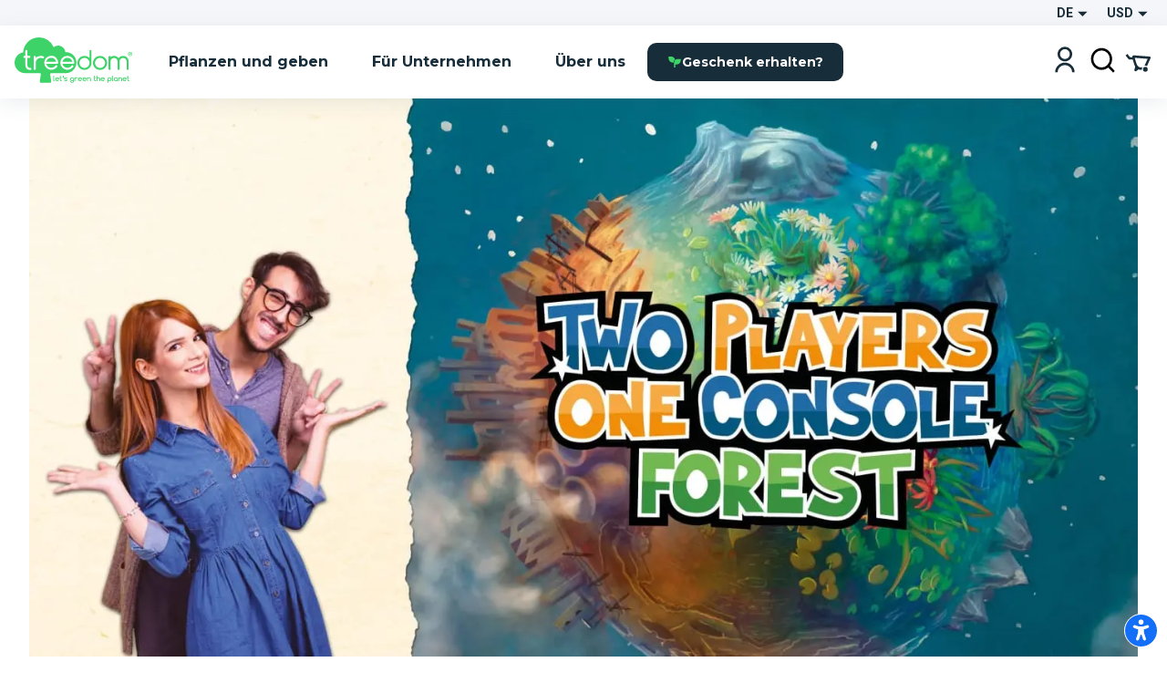

--- FILE ---
content_type: text/html; charset=utf-8
request_url: https://www.treedom.net/de/forest/tpocforest
body_size: 83185
content:
<!DOCTYPE html><html lang="de"><head><meta charSet="utf-8"/><title>Treedom: Pflanze oder verschenke einen Baum Online</title><meta name="description" content="Wähle aus verschiedenen Arten und pflanze oder verschenke einen Baum mit Treedom. Mach die Welt grüner und entdecke die Benefits."/><meta name="keywords" content="treedom, treedom bäume, treedom dein baum, treedom baum, baum, einen baum pflanzen, einen baum kaufen, einen baum verschenken, grünes business, grünes branding, nachhaltiges business, aufforstung, ökologischer nutzen, sozialer nutzen, umwelt, ökologie"/><meta name="author" content="Treedom s.r.l"/><meta name="robots" content="index, follow"/><meta name="viewport" content="width=device-width, initial-scale=1.0, user-scalable=yes"/><script type="application/ld+json">{"@context":"https://schema.org","@type":"Organization","name":"Treedom","description":"Let's green the planet","slogan":"Let's green the planet","url":"https://www.treedom.net","logo":"https://static.treedom.net/images/treedom_logo.png","image":"https://static.treedom.net/images/treedom_logo.png","legalName":"Treedom s.r.l.","email":"info@treedom.net","telephone":"+390550503228","address":{"@type":"PostalAddress","streetAddress":"Viale Augusto Righi, 66","postalCode":"50137","addressLocality":"Firenze","addressCountry":"Italia"}}</script><meta property="og:site_name" content="Treedom - Let&#x27;s green the planet"/><meta property="og:url" content="https://www.treedom.net/de/forest/tpocforest"/><meta property="og:title" content="Treedom - Let&#x27;s green the planet"/><meta property="og:description" content="Pflanze einen Baum und folge der Geschichte des Projekts, in dem er wächst."/><meta property="og:type" content="article"/><meta property="og:image" content="/next-public/common/Meta/share/treedom-share-index.jpg"/><meta property="og:image:width" content="1200"/><meta property="og:image:height" content="628"/><meta property="og:image:alt" content="Treedom - Let&#x27;s green the planet"/><meta name="twitter:card" content="summary_large_image"/><meta name="twitter:site" content="@treedom"/><meta name="twitter:creator" content="@treedom"/><meta name="twitter:url" content="https://www.treedom.net/de/forest/tpocforest"/><meta name="twitter:title" content="Treedom - Let&#x27;s green the planet"/><meta name="twitter:description" content="Pflanze einen Baum und folge der Geschichte des Projekts, in dem er wächst."/><meta name="twitter:image" content="/next-public/common/Meta/share/treedom-share-index.jpg"/><meta name="twitter:image:alt" content="Treedom - Let&#x27;s green the planet"/><link rel="canonical" href="https://www.treedom.net/de/forest/tpocforest"/><link rel="alternate" hrefLang="x-default" href="https://www.treedom.net/en/forest/tpocforest"/><link rel="alternate" hrefLang="it" href="https://www.treedom.net/it/forest/tpocforest"/><link rel="alternate" hrefLang="en" href="https://www.treedom.net/en/forest/tpocforest"/><link rel="alternate" hrefLang="de" href="https://www.treedom.net/de/forest/tpocforest"/><link rel="alternate" hrefLang="fr" href="https://www.treedom.net/fr/forest/tpocforest"/><link rel="alternate" hrefLang="es" href="https://www.treedom.net/es/forest/tpocforest"/><link rel="icon" href="/next-public/common/Meta/icons/favicon.ico"/><link rel="apple-touch-icon" sizes="57x57" href="/next-public/common/Meta/icons/apple-touch-icon-57x57.png"/><link rel="apple-touch-icon" sizes="60x60" href="/next-public/common/Meta/icons/apple-touch-icon-60x60.png"/><link rel="apple-touch-icon" sizes="72x72" href="/next-public/common/Meta/icons/apple-touch-icon-72x72.png"/><link rel="apple-touch-icon" sizes="76x76" href="/next-public/common/Meta/icons/apple-touch-icon-76x76.png"/><link rel="apple-touch-icon" sizes="114x114" href="/next-public/common/Meta/icons/apple-touch-icon-114x114.png"/><link rel="apple-touch-icon" sizes="120x120" href="/next-public/common/Meta/icons/apple-touch-icon-120x120.png"/><link rel="apple-touch-icon" sizes="144x144" href="/next-public/common/Meta/icons/apple-touch-icon-144x144.png"/><link rel="apple-touch-icon" sizes="152x152" href="/next-public/common/Meta/icons/apple-touch-icon-152x152.png"/><link rel="apple-touch-icon" sizes="180x180" href="/next-public/common/Meta/icons/apple-touch-icon-180x180.png"/><link rel="preload" href="https://assets.treedom.net/image/fetch/s--R3vrivaN--/c_limit,f_auto/https://images.ctfassets.net/tdawi6hpe5v2/country-haiti-flag/c236b484c81f694421a0239095fb62f2/Haiti_Picture" as="image" fetchpriority="high"/><link rel="preload" href="https://assets.treedom.net/image/fetch/s--owXL8Mhc--/c_limit,f_auto/https://images.ctfassets.net/tdawi6hpe5v2/country-kenya-flag/64e00b752e9ce514ff8c53e0a5ceaef7/Kenya_Picture" as="image" fetchpriority="high"/><link rel="preload" href="https://assets.treedom.net/image/fetch/s--nCSM5qVo--/c_limit,f_auto/https://images.ctfassets.net/tdawi6hpe5v2/country-nepal-flag/e4ca4f2f7bd1b42dc3a75feb58581e3a/Nepal_Picture" as="image" fetchpriority="high"/><link rel="preload" href="https://assets.treedom.net/image/fetch/s--rwX2r_kU--/c_limit,f_auto/https://images.ctfassets.net/tdawi6hpe5v2/country-cameroon-flag/3f0409489a11713035864918e1d62272/Cameroon_Picture" as="image" fetchpriority="high"/><link rel="preload" href="https://assets.treedom.net/image/fetch/s--Cc4-ginc--/c_limit,f_auto/https://images.ctfassets.net/tdawi6hpe5v2/country-colombia-flag/99af63372df8a2fca36016312a73abae/Colombia_Picture" as="image" fetchpriority="high"/><link rel="preload" href="https://assets.treedom.net/image/fetch/s--6n2iVfQy--/c_limit,f_auto/https://images.ctfassets.net/tdawi6hpe5v2/country-tanzania_united_republic_of-flag/63c680b02df3f4990a1bc9ef1ff3e94d/Tanzania_Picture" as="image" fetchpriority="high"/><link rel="preload" href="https://assets.treedom.net/image/fetch/s--nVb4izsp--/c_limit,f_auto/https://images.ctfassets.net/tdawi6hpe5v2/country-madagascar-flag/c7deed70dd0a596be0b4d6bf45c5a798/Madagascar_Picture" as="image" fetchpriority="high"/><link rel="preload" href="https://assets.treedom.net/image/fetch/s--jlQgczRE--/c_limit,f_auto/https://images.ctfassets.net/tdawi6hpe5v2/country-guatemala-flag/49ed47d8837a282312afeb7cd6d4390d/Guatemala_Picture" as="image" fetchpriority="high"/><link rel="preload" href="https://assets.treedom.net/image/fetch/s--LPmdKH17--/c_limit,f_auto/https://images.ctfassets.net/tdawi6hpe5v2/country-ecuador-flag/fad51348006b107da3cc9538826a360d/Ecuador_Picture" as="image" fetchpriority="high"/><meta name="next-head-count" content="42"/><meta name="format-detection" content="telephone=no"/><style id="style-05548a82-e54b-41d7-a1ce-dbbbbfc0a3c1">.tc_A5wue{margin-bottom:0}.tc_A5wue:last-child{border-bottom:none}</style><style id="style-a032baa6-a16b-4199-94ef-4b6e188db1d9">.tc_PAMgc{filter:blur(5px);opacity:0;overflow:hidden;transform:translateZ(0);transition:translate,max-height,opacity,filter;transition-duration:.1s,.2s;transition-timing-function:ease-in-out;translate:0 -5%}.tc_eXTun{filter:blur(0);opacity:1;translate:0 0}</style><style id="style-2fd306fb-83a6-41b6-833a-b8fdbc6195eb">.tc_t7d4P{align-items:center;animation:tc_jVmZJ .2s ease-in;background:var(--color-gradient-main);border-radius:11px;box-sizing:border-box;color:var(--color-neutral-main);display:flex;font-family:var(--font-heading);font-size:14px;font-weight:600;justify-content:center;line-height:18px;padding:0 var(--spacing-2);position:absolute;text-shadow:0 0 2px var(--color-error-500);top:0}.tc_t7d4P.tc_0WVKd{height:22px;min-width:22px}.tc_t7d4P.tc_rGDMX{height:16px;min-width:16px}.tc_t7d4P.tc_2yB3W{display:none}.tc_t7d4P.tc_JcxaG{right:0;transform:translate(40%,-40%)}.tc_t7d4P.tc_7V3LI{left:0;transform:translate(-40%,-40%)}.tc_FTAhm{display:inline-block;position:relative}@keyframes tc_jVmZJ{0%{transform:scale(.2) translate(40%,-40%)}to{transform:scale(1) translate(40%,-40%)}}</style><style id="style-05156bca-5628-458b-aecb-6c713617f2b9">.tc_sxREw{align-items:center;display:flex;height:1.1em;margin-left:auto;margin-right:auto;position:relative;width:3em;z-index:10}.tc_sxREw span{animation-timing-function:cubic-bezier(0,1,1,0);border-radius:50%;height:.5em;position:absolute;width:.5em}.tc_sxREw span:first-child{animation:tc_gWe55 .6s infinite;left:.3em}.tc_sxREw span:nth-child(2){animation:tc_Axq-c .6s infinite;left:.3em}.tc_sxREw span:nth-child(3){animation:tc_Axq-c .6s infinite;left:1.3em}.tc_sxREw span:nth-child(4){animation:tc_TIbWY .6s infinite;left:2.4em}.tc_sxREw.tc_2aFKT>span{background-color:currentcolor}.tc_sxREw.tc_x42te>span{background-color:var(--color-primary-500)}.tc_sxREw.tc_VtKGv>span{background-color:var(--color-neutral-main)}.tc_sxREw.tc_lAqa-{font-size:var(--spacing-3)}.tc_sxREw.tc_JRN-t{font-size:var(--spacing-4)}.tc_sxREw.tc_3UdDW{font-size:var(--spacing-6)}.tc_sxREw.tc_TkDbK{font-size:var(--spacing-8)}@keyframes tc_gWe55{0%{transform:scale(0)}to{transform:scale(1)}}@keyframes tc_Axq-c{0%{transform:translate(0)}to{transform:translate(1em)}}@keyframes tc_TIbWY{0%{transform:scale(1)}to{transform:scale(0)}}</style><style id="style-240dbcd5-4cc4-4a4e-ad34-51382b22c330">.tc_os5Xu{border:calc(var(--spacing-hairline)*2) solid transparent;border-radius:10px;color:var(--color-neutral-main);cursor:pointer;font-family:var(--font-heading);font-size:14px;font-weight:700;transition:all .3s ease-out}.tc_os5Xu.tc_mjZQW{border-radius:100px}.tc_os5Xu.tc_tPw4S{background-color:var(--color-neutral-main);border-color:var(--color-primary-500);color:var(--color-primary-100)}.tc_os5Xu.tc_tPw4S:hover:not(.tc_2NGRN){background-color:var(--color-primary-500);color:var(--color-neutral-main)}.tc_os5Xu.tc_dKl4a{backdrop-filter:blur(10px);background-color:rgba(var(--color-neutral-main),.1);background-color:hsla(0,0%,100%,.133);border-color:rgba(var(--color-neutral-main),.01);border:1px solid rgba(var(--color-neutral-main),.1);color:var(--color-neutral-main)}.tc_os5Xu.tc_NdEpD,.tc_os5Xu.tc_dKl4a:hover:not(.tc_2NGRN){background-color:var(--color-primary-500);color:var(--color-neutral-main)}.tc_os5Xu.tc_NdEpD:hover:not(.tc_2NGRN){background-color:var(--color-primary-300)}.tc_os5Xu.tc_eukRf{background-color:var(--color-error-500);border-color:var(--color-error-500);color:var(--color-neutral-main)}.tc_os5Xu.tc_eukRf:hover:not(.tc_2NGRN){background-color:var(--color-error-300);border-color:var(--color-error-300)}.tc_os5Xu.tc_oPjZS{background-color:transparent;border-color:var(--color-neutral-main);color:var(--color-neutral-main)}.tc_os5Xu.tc_oPjZS:hover:not(.tc_2NGRN){background-color:var(--color-primary-500);border-color:var(--color-primary-500)}.tc_os5Xu.tc_FETlX{background:var(--color-gradient-main);border:0;overflow:hidden;position:relative;z-index:0}.tc_os5Xu.tc_FETlX:before{background:var(--color-gradient-hover);content:"";height:100%;left:0;opacity:0;position:absolute;top:0;transition:opacity .3s ease;width:100%;z-index:-1}.tc_os5Xu.tc_FETlX:hover:not(.tc_2NGRN):before{opacity:1}.tc_os5Xu.tc_FETlX.tc_8NudR{padding:var(--spacing-2) var(--spacing-10)}.tc_os5Xu.tc_FETlX.tc_yi0Vs{padding:var(--spacing-3) var(--spacing-6)}.tc_os5Xu.tc_FETlX.tc_yValc{padding:var(--spacing-4) var(--spacing-8)}.tc_os5Xu.tc_pCIgq{background-color:transparent;color:var(--color-primary-300)}.tc_os5Xu.tc_pCIgq:hover:not(.tc_2NGRN){color:var(--color-primary-500)}.tc_os5Xu.tc_8NudR{padding:calc(var(--spacing-2) - var(--spacing-hairline)*2) calc(var(--spacing-10) - var(--spacing-hairline)*2)}.tc_os5Xu.tc_yi0Vs{padding:calc(var(--spacing-3) - var(--spacing-hairline)*2) calc(var(--spacing-6) - var(--spacing-hairline)*2)}.tc_os5Xu.tc_yValc{padding:calc(var(--spacing-4) - var(--spacing-hairline)*2) calc(var(--spacing-8) - var(--spacing-hairline)*2)}.tc_os5Xu.tc_2NGRN{cursor:not-allowed;opacity:.6}.tc_os5Xu.tc_2NGRN>*{pointer-events:none}.tc_os5Xu.tc_prTr3{cursor:progress}.tc_os5Xu.tc_prTr3>*{pointer-events:none}.tc_os5Xu.tc_s6Tt8{align-items:center;display:flex;gap:var(--spacing-2);justify-content:space-between}</style><style id="style-b8102f1a-7e35-414f-862b-0c297adc8c25">.tc_aJBP7{background:var(--color-neutral-main)}.tc_HkQl-{border-radius:11px}.tc_5QWVw{border-radius:15px}.tc_ZRWwL{padding:var(--spacing-4)}@media (max-width:680px){.tc_ZRWwL{padding:var(--spacing-2)}}.tc_DtDOS{padding:var(--spacing-8)}@media (max-width:768px){.tc_DtDOS{padding:var(--spacing-6)}}@media (max-width:680px){.tc_DtDOS{padding:var(--spacing-4)}}.tc_opJa-{box-shadow:0 4px 12px hsla(0,0%,60%,.25)}</style><style id="style-27e371ed-c456-4b4e-bc6f-b7f7b0c3bb79">.tc_9ClIc{display:inline-flex;height:19px;padding:var(--spacing-2);user-select:none;width:19px}.tc_ZJXSb{display:none}.tc_oVQsq,.tc_tSLqW{height:100%;width:100%}.tc_tSLqW{align-items:center;border-radius:2px;color:var(--color-neutral-main);cursor:pointer;display:inline-flex;justify-content:center;transition:all .3s ease-out}.tc_x50jK{background:var(--color-neutral-medium);border:var(--spacing-hairline) solid var(--color-neutral-dark);box-sizing:border-box}.tc_x50jK:hover:not(.tc_-wFtv){background:var(--color-neutral-dark)}.tc_KJokJ{background:var(--color-primary-300)}.tc_-wFtv{cursor:not-allowed;opacity:.6}</style><style id="style-e913fd92-1577-413c-ae3f-c37b62c36151">.tc_AzJBj{height:1rem;width:1rem}.tc_-gYaJ{height:1.3rem;width:1.3rem}.tc_8KvgH{height:1.95rem;width:1.95rem}.tc_jcxP-{height:3.25rem;width:3.25rem}.tc_OYadG{transform:rotate(45deg)}.tc_wCk7B{transform:rotate(90deg)}.tc_kqJ7I{transform:rotate(135deg)}.tc_p-0oO{transform:rotate(180deg)}.tc_aNSek{transform:rotate(225deg)}.tc_4IPXi{transform:rotate(270deg)}.tc_f-Waw{transform:rotate(315deg)}</style><style id="style-d47bea81-c550-4254-bcee-509f0d476a52">.tc_JOjwa{align-items:center;background-color:var(--color-primary-900);border:var(--spacing-hairline) solid var(--color-primary-300);border-radius:5px;color:var(--color-primary-100);cursor:pointer;display:inline-flex;font-family:var(--font-heading);font-size:15px;font-weight:700;gap:var(--spacing-3);padding:var(--spacing-3) var(--spacing-4);transition:all .3s ease-out}.tc_JOjwa:hover{color:var(--color-primary-300)}</style><style id="style-66cc5323-8503-4eda-98ff-a472a3d46a21">.tc_dpUPO{border-top:var(--spacing-hairline) solid var(--color-neutral-medium);margin-bottom:var(--spacing-2);margin-top:var(--spacing-2)}</style><style id="style-3fd09fdb-6de3-4471-8c33-f7c6db77aaff">.tc_BPMhH{cursor:pointer;display:block}.tc_MWhwV{-webkit-tap-highlight-color:transparent;background-color:hsla(0,0%,100%,.6);bottom:0;display:flex;filter:blur(5px);left:0;opacity:0;pointer-events:none;position:fixed;right:0;top:0;transition-property:opacity,filter;transition-timing-function:ease-in;z-index:999}.tc_2N8MD,.tc_MWhwV{transition-duration:.3s}.tc_2N8MD{background:#fff;transform:translateX(-100%);transition-property:transform;transition-timing-function:ease-in}.tc_5UWDe{flex-direction:row-reverse}.tc_5UWDe .tc_2N8MD{transform:translateX(100%)}.tc_g3R7W{filter:blur(0);opacity:1;pointer-events:auto}.tc_g3R7W,.tc_g3R7W .tc_2N8MD{transition-timing-function:cubic-bezier(.28,.52,.45,.94)}.tc_g3R7W .tc_2N8MD{transform:translateX(0)}.tc_21hOz{background:transparent;flex:1}</style><style id="style-8a4e75d6-71ca-4881-9b81-7b801ac83de4">.tc_xJCTS{margin:0}.tc_-sskM{font-family:var(--font-heading);font-size:54px;font-weight:800;line-height:58px}@media (max-width:680px){.tc_-sskM{font-size:48px;line-height:53px}}@media (max-width:480px){.tc_-sskM{font-size:42px;line-height:48px}}.tc_6Nid3{font-family:var(--font-heading);font-size:42px;font-weight:800;line-height:48px}@media (max-width:680px){.tc_6Nid3{font-size:37px;line-height:43px}}@media (max-width:480px){.tc_6Nid3{font-size:32px;line-height:38px}}.tc_xVCta{font-family:var(--font-heading);font-size:32px;font-weight:800;line-height:38px}@media (max-width:680px){.tc_xVCta{font-size:29px;line-height:33px}}@media (max-width:480px){.tc_xVCta{font-size:26px;line-height:28px}}.tc_ijqiD{font-family:var(--font-heading);font-size:26px;font-weight:800;line-height:28px}@media (max-width:680px){.tc_ijqiD{font-size:23px;line-height:26px}}@media (max-width:480px){.tc_ijqiD{font-size:20px;line-height:24px}}.tc_9GcNd{font-family:var(--font-heading);font-size:20px;font-weight:800;line-height:24px}@media (max-width:680px){.tc_9GcNd{font-size:18px;line-height:22px}}@media (max-width:480px){.tc_9GcNd{font-size:16px;line-height:20px}}.tc_CzyNO{font-size:16px;line-height:22px}.tc_CzyNO,.tc_QLp9C{font-family:var(--font-heading);font-weight:700}.tc_QLp9C{font-size:14px;letter-spacing:5px;line-height:16px;text-transform:uppercase}.tc_5okvo{font-family:var(--font-heading);font-size:16px;font-weight:700;line-height:20px}.tc_aMVtt{font-size:16px;line-height:22px}.tc_aMVtt,.tc_jmBoD{font-family:var(--font-body);font-weight:400}.tc_jmBoD{font-size:14px;line-height:16px}.tc_o9XrT{font-family:var(--font-body);font-size:12px;font-weight:300;line-height:16px}.tc_-4j1M{text-align:center}.tc_6KHsN{text-align:justify}.tc_NDN43{text-align:left}.tc_FdR4N{text-align:right}.tc_VE2ry{overflow:hidden;text-overflow:ellipsis;white-space:nowrap}.tc_S2tsW{margin-bottom:var(--spacing-2)}.tc_qdBm3{margin-top:var(--spacing-2)}.tc_WaICM{margin-bottom:var(--spacing-4)}.tc_rhOum{font-weight:700}</style><style id="style-fa74a691-1c6c-45d4-8afc-49c98b3816b6">.tc_fIWTT{align-items:center;cursor:pointer;display:inline-flex}.tc_5sSrt{font-size:15px}</style><style id="style-9f27199e-3702-4e9f-b3e6-0cd99154b909">.tc_Bid5O,.tc_kC-v6{background:transparent;border:none;cursor:inherit;flex-grow:1;font-family:var(--font-body);font-size:15px;outline:none}.tc_Bid5O::placeholder,.tc_kC-v6::placeholder{font-family:var(--font-body);font-style:italic;font-weight:400}.tc_Fk2oV{resize:none}.tc_WNgfY{background:var(--color-neutral-medium);border:var(--spacing-hairline) solid var(--color-neutral-dark);border-radius:2px;box-sizing:border-box;color:var(--color-font-300);display:flex;justify-content:space-between;padding:var(--spacing-3) var(--spacing-4);transition:all .3s ease-out}.tc_WNgfY:hover:not(.tc_3ROGH,.tc_Wccla,:focus-within){border:var(--spacing-hairline) solid var(--color-neutral-medium)}.tc_WNgfY:focus-within:not(.tc_Wccla){border:var(--spacing-hairline) solid var(--color-font-500);box-shadow:0 0 0 3px rgba(48,168,83,.3)}.tc_3ROGH{background:var(--color-neutral-main);border:var(--spacing-hairline) solid var(--color-neutral-dark);cursor:not-allowed}.tc_Wccla{border:var(--spacing-hairline) solid var(--color-error-500)}.tc_Wccla:focus-within{box-shadow:0 0 4px rgba(181,3,23,.8)}</style><style id="style-8d59d0af-9b1f-48fd-8fed-339d4f767414">.tc_SLdsS{font-family:var(--font-heading);font-size:16px;font-weight:700;line-height:20px}</style><style id="style-11d53232-8017-4c6a-9637-5340a3915d40">.tc_4T27Z{z-index:1}.tc_0DEnS{z-index:2}.tc_1ZDlj{animation:tc_UZ0R0 .2s ease-in;background:var(--color-neutral-main);border-radius:5px;box-shadow:0 3px 5px rgba(9,30,66,.2),0 0 1px rgba(9,30,66,.31);display:flex;flex-direction:column;max-height:280px;min-width:280px;overflow-y:scroll;padding:var(--spacing-2) 0}.tc_1ZDlj.tc_mBE4U{flex-direction:row;min-width:20px;padding:0}@keyframes tc_UZ0R0{0%{opacity:0;transform:translateY(-10px)}to{opacity:1;transform:translateY(0)}}</style><style id="style-fb298148-d602-4c8b-a5b1-944b868a7947">.tc_G0E-5{cursor:pointer;font-size:16px;list-style:none;padding:var(--spacing-3) var(--spacing-4);user-select:none}.tc_G0E-5:hover{background:var(--color-neutral-light)}</style><style id="style-0d24a494-4e9b-49af-8e78-c7987e844f3a">.tc_xrcp-{align-items:center;animation:tc_6XGuD .3s ease-in;bottom:0;display:flex;justify-content:center;left:0;overflow:auto;position:fixed;right:0;top:0;z-index:1099}.tc_au8sO{animation:tc_XKpSg .3s ease-in;background-color:var(--color-neutral-main);box-shadow:0 0 24px rgba(0,0,0,.25);box-sizing:border-box;display:flex;outline:none;padding:var(--spacing-8);position:relative}.tc_au8sO.tc_ACEoz{border-radius:10px;margin:var(--spacing-5);max-height:500px;max-width:1280px;min-width:auto;width:100%}@media (min-width:768px){.tc_au8sO.tc_ACEoz{min-width:450px;width:auto}}.tc_au8sO.tc_SbWUq,.tc_au8sO.tc_jJGOX{height:100%;width:100%}.tc_au8sO.tc_SbWUq{max-height:100%;padding:var(--spacing-10) var(--spacing-4) var(--spacing-4)}@media (min-width:768px){.tc_au8sO.tc_SbWUq{border-radius:10px;height:auto;max-height:80%;padding:var(--spacing-8);width:70%}}@media (min-width:1024px){.tc_au8sO.tc_SbWUq{width:50%}}.tc_au8sO .tc_cX7YV{align-items:center;background-color:hsla(0,0%,100%,.8);display:flex;height:calc(100% - 40px);inset:40px 0 0 0;position:absolute;z-index:1}@media (min-width:768px){.tc_au8sO .tc_cX7YV{border-radius:inherit;height:100%;inset:0}}.tc_au8sO .tc_r3VwL{flex:1;overflow-y:auto}.tc_au8sO .tc_XkPtm{cursor:pointer;position:absolute;right:10px;top:10px;transition:transform .4s ease-in-out}.tc_au8sO .tc_XkPtm svg{cursor:pointer}.tc_au8sO .tc_XkPtm:hover{transform:rotate(90deg)}@media (min-width:768px){.tc_ijWwQ{padding-bottom:var(--spacing-6);padding-top:var(--spacing-6)}}.tc_ijWwQ .tc_au8sO.tc_SbWUq{max-height:none}.tc_hRCQ7{-webkit-tap-highlight-color:transparent;background-color:var(--color-overlay-light);bottom:0;left:0;position:fixed;right:0;top:0;z-index:-1}.tc_wA5Ak{backdrop-filter:blur(4px)}@keyframes tc_XKpSg{0%{opacity:0;transform:scale(.3)}75%{opacity:1;transform:scale(1.1)}to{transform:scale(1)}}@keyframes tc_6XGuD{0%{opacity:0}to{opacity:1}}</style><style id="style-7e693f26-4e23-4b35-9cdd-d5c2d97975b0">.tc_uVEmn{display:inline-flex;height:19px;padding:var(--spacing-2);user-select:none;width:19px}.tc_-N6Gr{display:none}.tc_W4pVS,.tc_pF28n{height:100%;width:100%}.tc_pF28n{align-items:center;border-radius:50%;cursor:pointer;display:inline-flex;justify-content:center;transition:all .3s ease-out}.tc_B4qow{background:var(--color-neutral-medium);border:var(--spacing-hairline) solid var(--color-neutral-dark);box-sizing:border-box}.tc_B4qow:hover:not(.tc_MfnKr){background:var(--color-neutral-dark)}.tc_woIG9{background:var(--color-neutral-main);border:6px solid var(--color-primary-300);box-sizing:border-box}.tc_MfnKr{cursor:not-allowed;opacity:.6}</style><style id="style-b13f37ff-5749-4624-8dbd-6d2b4941af50">.tc_jarSC{align-items:flex-end;box-sizing:border-box;display:flex;flex-flow:wrap;font-family:var(--font-heading);justify-content:center;left:0;padding:var(--spacing-8) var(--spacing-11) var(--spacing-2);position:absolute;text-transform:uppercase;top:0;transform:translate3d(-50%,0,0) rotate(-45deg);transform-origin:center top;width:100%;z-index:0}@media (max-width:680px){.tc_jarSC{padding-top:var(--spacing-7)}}.tc_jarSC.tc_VCgks{background-color:var(--color-neutral-main);color:var(--color-highlight)}.tc_jarSC.tc_6cJbJ{background-color:var(--color-error-500);color:var(--color-neutral-main)}.tc_jarSC.tc_--KOj{background-color:var(--color-neutral-main);color:var(--color-primary-100)}.tc_jarSC.tc_xoPZJ{background-color:var(--color-font-100);color:var(--color-primary-500)}.tc_jarSC.tc_Da9pL{background-color:var(--color-neutral-main);color:var(--color-font-100)}.tc_jarSC.tc_jpDXO{filter:grayscale(100%);opacity:.8}.tc_jarSC .tc_hC6sP{line-height:1em;text-align:center;width:min-content}@media (max-width:680px){.tc_jarSC .tc_hC6sP{font-size:14px;line-height:.8em}}</style><style id="style-114a3e50-065d-4d73-90ff-0a6812d8b929">.tc_V9R0f{align-items:flex-end;border-bottom-left-radius:var(--spacing-4);box-sizing:border-box;display:flex;flex-flow:wrap;justify-content:center;padding:var(--spacing-2) var(--spacing-4);position:absolute;right:0;text-transform:uppercase;top:0;z-index:0}.tc_V9R0f .tc_kMfpO{font-weight:600;line-height:1em;text-align:center}@media (max-width:680px){.tc_V9R0f .tc_kMfpO{font-size:14px;line-height:.8em}}.tc_V9R0f.tc_9R-Jv{background-color:var(--color-info-300)}.tc_V9R0f.tc_9R-Jv .tc_kMfpO{color:var(--color-neutral-main)}.tc_V9R0f.tc_KNGje{background-color:var(--color-error-500)}.tc_V9R0f.tc_KNGje .tc_kMfpO{color:var(--color-neutral-main);font-size:16px}.tc_V9R0f.tc_a-hoD{background-color:var(--color-info-300)}.tc_V9R0f.tc_a-hoD .tc_kMfpO{color:var(--color-neutral-main)}.tc_V9R0f.tc_b4a46{background-color:var(--color-danger-300)}.tc_V9R0f.tc_b4a46 .tc_kMfpO{color:var(--color-neutral-main)}.tc_V9R0f.tc_4ymO6{background-color:var(--color-error-500)}.tc_V9R0f.tc_4ymO6 .tc_kMfpO,.tc_V9R0f.tc_nlC-i{color:var(--color-neutral-main)}.tc_V9R0f.tc_nlC-i{background-color:var(--color-font-500)}</style><style id="style-ffdd8cb9-0912-4dd2-ab0a-735aed62ceb6">.tc_59PH9{display:flex;flex-direction:column}.tc_zVQ-e{margin-bottom:var(--spacing-1);margin-top:var(--spacing-1)}.tc_KFw2R{margin-bottom:var(--spacing-4)}.tc_AEZ-l{color:var(--color-font-300);margin-bottom:var(--spacing-1)}.tc_YIhYG{align-items:center;color:var(--color-error-300);font-size:12px;gap:var(--spacing-1);margin-bottom:var(--spacing-4)}.tc_QIT6w,.tc_YIhYG{display:flex}.tc_VFgCD{background:var(--color-neutral-light)}.tc_SiE3e{color:var(--color-font-500);pointer-events:none}.tc_SC5Ji{display:none}</style><style id="style-d4da97c3-9cef-4991-b168-3e60a0cfb86d">.tc_-Gqr5{-ms-overflow-style:none;overflow-x:scroll;scroll-behavior:smooth;scroll-snap-type:x mandatory;scrollbar-width:none;width:100%}.tc_-Gqr5::-webkit-scrollbar{display:none}.tc_0t-D9{display:flex;flex-wrap:nowrap;list-style:none;margin:0;margin-block-end:0;margin-block-start:0;padding-inline-start:0;width:100%}.tc_0t-D9 .tc_4sWes{align-items:center;box-sizing:border-box;display:flex;flex:0 0 100%;justify-content:center;scroll-snap-align:center}</style><style id="style-374ed4f2-a331-4883-ae29-1c07cf6a8e2c">.tc_qdOon{cursor:inherit;height:100%;left:0;margin:0;opacity:0;position:absolute;top:0;width:100%;z-index:1}.tc_-4EkK{background-color:var(--color-neutral-main);border-radius:var(--spacing-4);display:block;left:var(--spacing-1);position:relative;top:var(--spacing-1);transition-duration:.12s;transition-property:all;transition-timing-function:cubic-bezier(.4,0,.2,1)}.tc_-4EkK.tc_sG-MD{background-color:var(--color-primary-700);box-shadow:0 0 1px 8px rgba(0,0,0,.25)}.tc_-4EkK.tc_yJ4hs{background-color:var(--color-neutral-main);left:var(--spacing-6);top:var(--spacing-1)}.tc_-4EkK.tc_hpwKj{height:var(--spacing-4);width:var(--spacing-4)}.tc_-4EkK.tc_C-l5v{height:var(--spacing-5);width:var(--spacing-5)}.tc_-4EkK.tc_C-l5v.tc_yJ4hs{left:var(--spacing-8)}.tc_tJMKM{background:var(--color-font-900);border-radius:var(--spacing-4);cursor:pointer;display:inline-block;font-size:0;position:relative}.tc_tJMKM.tc_hpwKj{height:var(--spacing-6);width:var(--spacing-11)}.tc_tJMKM.tc_C-l5v{height:var(--spacing-7);width:var(--spacing-14)}.tc_tJMKM.tc_eRVsQ{cursor:not-allowed;opacity:.4}.tc_tJMKM.tc_yJ4hs{background:var(--color-primary-500)}</style><style id="style-887553e3-071c-4c3d-887d-b249da0853a4">.tc_iBDHR{display:flex;flex-direction:column}.tc_KQWkn{margin-bottom:var(--spacing-1);margin-top:var(--spacing-1)}.tc_QUF8e{margin-bottom:var(--spacing-4)}.tc_-aZv1{color:var(--color-font-300);margin-bottom:var(--spacing-1)}.tc_kBJic{align-items:center;color:var(--color-error-300);display:flex;font-size:12px;gap:var(--spacing-1);margin-bottom:var(--spacing-4)}.tc_QwyL2{display:grid}.tc_QwyL2:after{content:attr(data-replicated-value) " ";visibility:hidden;white-space:pre-wrap}.tc_QwyL2>textarea{overflow:hidden;resize:none}.tc_QwyL2:after,.tc_QwyL2>textarea{border-radius:3px;font:inherit;grid-area:1/1/2/2;padding:.5rem}</style><style id="style-df91f565-0857-4b53-9a39-b075c278dff3">.tc_tU3ut{margin:0}.tc_K9Js-{color:inherit}.tc_dRAMK{font-family:var(--font-heading);font-size:54px;font-weight:800;line-height:58px}@media (max-width:680px){.tc_dRAMK{font-size:32px;line-height:36px}}.tc_T7poa{color:var(--color-font-100)}.tc_lqKK8{color:var(--color-primary-500)}.tc_mW4EM{font-family:var(--font-heading);font-size:42px;font-weight:800;line-height:48px}@media (max-width:680px){.tc_mW4EM{font-size:26px;line-height:34px}}.tc_5PUHp{color:var(--color-font-100)}.tc_JGw8F{color:var(--color-primary-500)}.tc_XMRWV{font-family:var(--font-heading);font-size:32px;font-weight:800;line-height:36px}@media (max-width:680px){.tc_XMRWV{font-size:22px;line-height:28px}}.tc_vMlB-{color:var(--color-font-100)}.tc_2ws6B{color:var(--color-primary-500)}.tc_Fo7xk{font-family:var(--font-heading);font-size:26px;font-weight:700;line-height:28px}@media (max-width:680px){.tc_Fo7xk{font-size:20px;line-height:26px}}.tc_itiKB{color:var(--color-font-100)}.tc_30e6o{color:var(--color-primary-500)}.tc_80G1i{font-family:var(--font-heading);font-size:20px;font-weight:700;line-height:24px}@media (max-width:680px){.tc_80G1i{font-size:18px;line-height:24px}}.tc_-F60u{color:var(--color-font-100)}.tc_PSMyN{color:var(--color-primary-500)}.tc_mZNP9{font-family:var(--font-heading);font-size:16px;font-weight:600;line-height:20px}@media (max-width:680px){.tc_mZNP9{font-size:14px;font-weight:700;line-height:20px}}.tc_Ts5Ol{color:var(--color-font-100)}.tc_9T-cN{color:var(--color-primary-500)}.tc_qiW3p{font-family:var(--font-heading);font-size:14px;font-weight:600;letter-spacing:2px;line-height:16px;text-transform:uppercase}.tc_o0jqN{color:var(--color-font-100)}.tc_Fe8Rd{color:var(--color-primary-500)}.tc_2Ur0-{font-family:var(--font-body);font-size:16px;font-weight:400;line-height:22px}@media (max-width:680px){.tc_2Ur0-{font-size:14px;line-height:22px}}.tc_AncK3{color:var(--color-font-300)}.tc_evgoZ{color:var(--color-primary-300)}.tc_Yjx7t{font-family:var(--font-body);font-size:12px;font-weight:400;line-height:16px}@media (max-width:680px){.tc_Yjx7t{font-size:12px;line-height:16px}}.tc_3Tg2G{color:var(--color-font-500)}.tc_mj4Ck{color:var(--color-primary-300)}.tc_Uooqg{text-align:center}.tc_exVzs{text-align:justify}.tc_loAki{text-align:left}.tc_Na6gK{text-align:right}.tc_Ic2JH{overflow:hidden;text-overflow:ellipsis;white-space:nowrap}.tc_kXY-m{margin-bottom:var(--spacing-2)}.tc_Z0l4L{margin-top:var(--spacing-2)}.tc_PtBXS{margin-bottom:var(--spacing-4)}.tc_oQiJz{font-weight:700}</style><style id="style-2492a3c1-0dcc-4405-9ac3-8f6995484376">.tc_XqgDf{align-items:center;display:flex;flex-direction:row;gap:var(--spacing-4)}.tc_XqgDf .tc_4oYXI{display:none}.tc_XqgDf .tc_LjNU-{color:var(--color-error-300);font-size:12px}</style><style id="style-10d6e4e5-0238-4e62-a44b-b0443c0f6eae">.tc_OWJ3j{background-color:var(--color-neutral-main);border-radius:var(--spacing-border);display:flex;height:8px;overflow:hidden}.tc_OWJ3j.tc_BjOM-{gap:var(--spacing-border)}.tc_OWJ3j .tc_Wx-G8 .tc_b43x1{height:100%}.tc_OWJ3j.tc_kHGLh .tc_Wx-G8{background-color:var(--color-neutral-medium)}.tc_OWJ3j.tc_kHGLh .tc_Wx-G8 .tc_b43x1{background-color:var(--color-font-100)}.tc_OWJ3j.tc_RuVB9 .tc_Wx-G8{background-color:var(--color-primary-900)}.tc_OWJ3j.tc_RuVB9 .tc_Wx-G8 .tc_b43x1{background-color:var(--color-primary-500)}.tc_OWJ3j.tc_KV5ce .tc_Wx-G8{background-color:var(--color-info-900)}.tc_OWJ3j.tc_KV5ce .tc_Wx-G8 .tc_b43x1{background-color:var(--color-info-300)}.tc_OWJ3j.tc_Vt982 .tc_Wx-G8{background-color:var(--color-danger-900)}.tc_OWJ3j.tc_Vt982 .tc_Wx-G8 .tc_b43x1{background-color:var(--color-danger-600)}@media (max-width:768px){.tc_OWJ3j{height:5px}}</style><style id="style-fadd3cb7-e3e1-4f81-91ff-b3997000a0c9">.tc_FJpIN{display:none}@media (min-width:768px){.tc_FJpIN{display:initial}}</style><style id="style-55cf0c78-e09f-48db-925d-412294b45766">@media (min-width:768px){.tc_U7uW7{display:none}}</style><style id="style-897302a6-9c3d-4183-abe4-bfd0e2430a6b">.tc_z-0tg{align-items:center;color:var(--color-font-300);display:flex;flex:1 0;flex-direction:column;justify-content:space-between;padding:var(--spacing-2);text-align:center}.tc_sMKXl{height:100px;position:relative;width:100px}.tc_F3BcJ{height:70px;left:50%;position:absolute;top:50%;transform:translate(-50%,-50%);width:70px;z-index:0}.tc_5eqip{line-height:1}.tc_ooAqd{font-weight:700}</style><style id="style-2d7c529e-e2cd-498a-9d85-aec67db5f0fb">.tc_2qlzr{display:inline-block}.tc_2qlzr .tc_RjQF-{background-color:var(--color-neutral-light);gap:var(--spacing-1);justify-content:center;padding:var(--spacing-2)}.tc_2qlzr .tc_RjQF-,.tc_2qlzr .tc_RjQF- .tc_zXKfx{align-items:center;display:flex}.tc_2qlzr .tc_RjQF- .tc_LHWuV{color:var(--color-font-300);line-height:1}.tc_2qlzr .tc_RjQF-.tc_ieNOd{border-radius:var(--spacing-2)}.tc_2qlzr .tc_RjQF-.tc_jGj3e{border-radius:var(--spacing-4);padding:var(--spacing-1) var(--spacing-3)}</style><style id="style-659fb6b5-cfce-4015-8a27-090ab031f67a">.tc_y7X5L{column-gap:var(--spacing-2);display:flex;flex-wrap:wrap}</style><style id="style-1c3f5211-86ff-4c56-9134-218151e7c8a4">.tc_eYZwO{margin-bottom:var(--spacing-3)}.tc_q86jV{font-size:18px}.tc_4Wnha{display:flex;gap:var(--spacing-4);margin-top:var(--spacing-6)}</style><style id="style-1b227054-eea9-4dc4-a7c5-47596a30cfe8">.tc_fs49J{border-radius:var(--spacing-1);box-shadow:0 0 30px rgba(0,0,0,.2);overflow:hidden}.tc_o9vMh{border-bottom:var(--spacing-hairline) solid #eee;color:var(--color-font-100)}.tc_2QS64,.tc_R7C9M{align-items:center;cursor:pointer;display:flex;justify-content:space-between;padding:var(--spacing-4)}.tc_6ydyL{font-family:var(--font-heading)}.tc_UNnBE{background-color:var(--color-neutral-light);border-bottom:var(--spacing-hairline) solid #eee}.tc_VRK6H{background-color:#eee;color:var(--color-font-500);padding:var(--spacing-4)}</style><style id="style-bb2570d6-dc96-446a-83ed-bc109809c6e6">.tc_mCHwc{align-items:center;background-color:var(--color-neutral-main);border:var(--spacing-hairline) solid var(--color-neutral-dark);border-radius:5px;color:var(--color-font-300);cursor:pointer;display:flex;font-size:15px;font-weight:700;gap:var(--spacing-2);justify-content:space-between;line-height:18px;padding:var(--spacing-3) var(--spacing-4);transition:all .3s ease-out}.tc_mCHwc:hover:not(.tc_Yrh5-){background-color:var(--color-neutral-medium);border:var(--spacing-hairline) solid var(--color-neutral-medium)}.tc_T3hoc{background-color:var(--color-neutral-main);border:var(--spacing-hairline) solid var(--color-font-300)}.tc_lyEPg{background:var(--color-neutral-main);padding:0 var(--spacing-2)}.tc_lyEPg:hover{background:var(--color-neutral-light)}.tc_aSSET{display:flex}.tc_HpKSO,.tc_Itxk8{background:var(--color-neutral-light)}.tc_HpKSO{background-color:var(--color-neutral-light)}</style><style id="style-4b436135-a1bc-41ed-ac8d-99b05a3d3792">.tc_nEW-e{display:flex;gap:var(--spacing-4);max-height:440px}@media (max-width:1024px){.tc_nEW-e{align-items:center;flex-direction:column;max-height:360px}}@media (max-width:680px){.tc_nEW-e{max-height:250px}}.tc_XmlOb{display:flex;flex:1;flex-direction:column;max-width:88px;overflow:hidden;position:relative;z-index:0}@media (max-width:1024px){.tc_XmlOb{display:none}}.tc_uLP0M{align-items:center;background:var(--color-neutral-main);color:var(--color-font-300);cursor:pointer;display:flex;height:44px;justify-content:center;position:absolute;right:50%;transform:translateX(50%);width:44px;z-index:1}.tc_aGFSJ{display:flex;flex-direction:column;row-gap:var(--spacing-4);transition:all .3s ease}.tc_4nj-R{border-radius:10px;display:flex;flex:1;overflow:hidden;position:relative;user-select:none}.tc_QJ-IJ{align-items:center;display:flex;flex:1;transition:all 1s ease}@media (max-width:680px){.tc_QJ-IJ{column-gap:var(--spacing-2);overflow-x:scroll;overflow-y:hidden;scroll-padding-left:0;scroll-snap-type:x mandatory;transform:translateX(0)!important;transition:all 0s ease}}.tc_IZptV{align-items:center;background:var(--color-neutral-main);color:var(--color-font-300);cursor:pointer;display:flex;height:44px;justify-content:center;position:absolute;top:50%;transform:translateY(-50%);width:44px;z-index:1}@media (min-width:1024px){.tc_IZptV{display:none}}@media (max-width:680px){.tc_IZptV{display:none}}.tc_D8mTd{flex:1 0 100%;height:100%;position:relative}@media (max-width:680px){.tc_D8mTd{flex:1 0 90%;scroll-snap-align:start}}.tc_D8mTd img{height:100%;object-fit:cover;width:100%}.tc_jpP4I{display:flex;height:92px;position:relative;user-select:none;width:100%}.tc_jpP4I img{border-radius:4px;cursor:pointer;height:100%;object-fit:cover;opacity:.6;transition:all .3s ease;width:100%}.tc_jpP4I img.tc_N9fIu,.tc_jpP4I img:hover{opacity:1}.tc_mAoNF{display:none}@media (min-width:680px){.tc_mAoNF{align-items:center;display:flex;gap:var(--spacing-4)}}@media (min-width:1024px){.tc_mAoNF{display:none}}.tc_EpQ6C{background:var(--color-font-700);border-radius:50%;cursor:pointer;height:7px;width:7px}.tc_3T8dQ{background:var(--color-font-300);height:11px;width:11px}</style><style id="style-ca4f1f18-0f4f-47e9-84b3-c0dbfa8169cf">.tc_iXbOA{color:var(--color-font-300);font-size:12px;margin-top:var(--spacing-4)}.tc_AwtBr{align-items:center;display:flex;flex-direction:row;gap:var(--spacing-4)}</style><style id="style-68c4c9ce-7514-4e15-893d-08b359c5b345">.tc_G3O-A{border-radius:8px;display:flex;gap:var(--spacing-2);padding:var(--spacing-4)}.tc_G3O-A.tc_tgg-v{align-items:flex-start}.tc_G3O-A.tc_lCAEq{align-items:center}.tc_G3O-A.tc_rN0dy{align-items:baseline}.tc_G3O-A.tc_khB5B{background-color:var(--color-primary-900);border:var(--spacing-hairline) solid var(--color-primary-300);color:var(--color-primary-300)}.tc_G3O-A.tc_m-8vd{background-color:var(--color-error-900);border:var(--spacing-hairline) solid var(--color-error-300);color:var(--color-error-300)}.tc_G3O-A.tc_J1yvJ{background-color:var(--color-danger-900);border:var(--spacing-hairline) solid var(--color-danger-300);color:var(--color-danger-300)}.tc_G3O-A.tc_HntAq{background-color:var(--color-info-900);border:var(--spacing-hairline) solid var(--color-info-300);color:var(--color-info-300)}.tc_G3O-A .tc_teI9A{color:var(--color-font-100);flex-grow:1}</style><style id="style-9f9a0212-9293-4db3-a3bb-1d9732a4b9dd">.tc_vrtU9{align-items:center;cursor:pointer;display:flex;gap:var(--spacing-3);justify-content:center;margin-top:var(--spacing-4)}.tc_vrtU9 .tc_oHz88{background:var(--color-font-900);border-radius:50%;cursor:pointer;height:11px;transition:all .3s ease-out;width:11px}.tc_vrtU9 .tc_YHgW1{background:var(--color-primary-500)}</style><style id="style-604be273-5ff0-4533-8a75-a34123058c33">@charset "UTF-8";.tc_3MjEv{animation:tc_y-KZU .5s ease-out;background-color:var(--color-neutral-main);border-radius:var(--spacing-4);box-shadow:0 var(--spacing-1) var(--spacing-5) rgba(0,0,0,.12);box-sizing:border-box;cursor:pointer;display:flex;flex-direction:column;height:100%;justify-content:space-between;overflow:hidden;padding:var(--spacing-6);position:relative;text-align:left}.tc_3MjEv.tc_hLbxf{animation:none}.tc_3MjEv .tc_jcTtd{display:flex;gap:var(--spacing-4);justify-content:flex-start}.tc_3MjEv .tc_jcTtd .tc_pIOUN{background-image:url("[data-uri]");background-position:bottom;background-repeat:no-repeat;background-size:contain;display:flex;flex-direction:column;justify-content:flex-end;padding-bottom:var(--spacing-border);width:100px}@media (max-width:680px){.tc_3MjEv .tc_jcTtd .tc_pIOUN{width:85px}}.tc_3MjEv .tc_jcTtd .tc_pIOUN .tc_AQVqV{height:124px;object-position:bottom;padding-bottom:2px;width:100px}@media (max-width:680px){.tc_3MjEv .tc_jcTtd .tc_pIOUN .tc_AQVqV{width:85px}}.tc_3MjEv .tc_jcTtd .tc_JJqWV{display:flex;flex-direction:column;justify-content:space-between;max-width:260px}@media (min-width:1024px){.tc_3MjEv .tc_jcTtd .tc_JJqWV{width:380px}}@media (max-width:1024px){.tc_3MjEv .tc_jcTtd .tc_JJqWV{width:225px}}@media (max-width:680px){.tc_3MjEv .tc_jcTtd .tc_JJqWV{max-width:194px}}.tc_3MjEv .tc_jcTtd .tc_JJqWV .tc_iSMJt{min-height:110px}.tc_3MjEv .tc_jcTtd .tc_JJqWV .tc_Hr3DN .tc_QlCce{color:var(--color-font-100);font-weight:700}@media (max-width:1024px){.tc_3MjEv .tc_jcTtd .tc_JJqWV .tc_Hr3DN .tc_QlCce{font-size:17px}}@media (max-width:768px){.tc_3MjEv .tc_jcTtd .tc_JJqWV .tc_Hr3DN .tc_QlCce{font-size:15px}}.tc_3MjEv .tc_jcTtd .tc_JJqWV .tc_Hr3DN .tc_OSaVZ{color:var(--color-font-300);font-weight:700}@media (max-width:768px){.tc_3MjEv .tc_jcTtd .tc_JJqWV .tc_Hr3DN .tc_OSaVZ{font-size:15px}}.tc_3MjEv .tc_jcTtd .tc_JJqWV .tc_S-Bmb{display:flex;flex-direction:column;gap:var(--spacing-1)}.tc_3MjEv .tc_jcTtd .tc_JJqWV .tc_S-Bmb div.tc_ZeWX9{display:flex}.tc_3MjEv .tc_jcTtd .tc_JJqWV .tc_S-Bmb li.tc_ZeWX9{display:list-item;list-style-type:disc}.tc_3MjEv .tc_jcTtd .tc_JJqWV .tc_S-Bmb li.tc_ZeWX9 p{font-weight:400}.tc_3MjEv .tc_jcTtd .tc_JJqWV .tc_S-Bmb .tc_ZeWX9{gap:var(--spacing-1);justify-content:flex-start}.tc_3MjEv .tc_jcTtd .tc_JJqWV .tc_S-Bmb .tc_ZeWX9 .tc_cVbd5,.tc_3MjEv .tc_jcTtd .tc_JJqWV .tc_S-Bmb .tc_ZeWX9 .tc_kc9R-{color:var(--color-font-300)}.tc_3MjEv .tc_jcTtd .tc_JJqWV .tc_S-Bmb.tc_eWWSZ{flex-direction:row}.tc_3MjEv .tc_jcTtd .tc_JJqWV .tc_S-Bmb.tc_eWWSZ .tc_ZeWX9:not(:last-child) .tc_cVbd5:after{content:"•";left:var(--spacing-border);padding:0 var(--spacing-1);position:relative;top:var(--spacing-hairline)}.tc_3MjEv .tc_jcTtd .tc_JJqWV .tc_odXpM{margin:var(--spacing-1) 0}.tc_3MjEv .tc_jcTtd .tc_JJqWV .tc_0gu45{box-sizing:border-box;display:flex;gap:var(--spacing-3)}.tc_3MjEv .tc_jcTtd .tc_JJqWV .tc_0gu45 .tc_mRm--{flex-basis:50%;margin-bottom:var(--spacing-2);margin-top:var(--spacing-1)}@media (max-width:768px){.tc_3MjEv .tc_jcTtd .tc_JJqWV .tc_0gu45 .tc_mRm--{margin-bottom:var(--spacing-1)}}.tc_3MjEv .tc_jcTtd .tc_JJqWV .tc_0gu45 .tc_fXqVN{display:flex;gap:var(--spacing-1);margin-bottom:var(--spacing-1)}@media (min-width:768px){.tc_3MjEv .tc_jcTtd .tc_JJqWV .tc_0gu45 .tc_fXqVN{flex-direction:column;gap:0}}.tc_3MjEv .tc_jcTtd .tc_JJqWV .tc_0gu45 .tc_mRm-- .tc_fXqVN .tc_kc9R-{color:var(--color-font-300);display:block;font-size:13px;width:50%}@media (max-width:768px){.tc_3MjEv .tc_jcTtd .tc_JJqWV .tc_0gu45 .tc_mRm-- .tc_fXqVN .tc_kc9R-{width:100%}.tc_3MjEv .tc_jcTtd .tc_JJqWV .tc_0gu45{flex-direction:column;gap:var(--spacing-1);margin-bottom:var(--spacing-1)}}.tc_3MjEv .tc_jcTtd .tc_JJqWV .tc_BxNfj{align-items:center;display:flex;gap:var(--spacing-2)}.tc_3MjEv .tc_jcTtd .tc_JJqWV .tc_BxNfj .tc_GYWvk,.tc_3MjEv .tc_jcTtd .tc_JJqWV .tc_BxNfj .tc_umWT3{color:var(--color-font-100);font-weight:700}.tc_3MjEv .tc_jcTtd .tc_JJqWV .tc_BxNfj .tc_GYWvk{font-family:var(--font-heading);text-decoration:line-through}.tc_3MjEv .tc_jcTtd .tc_JJqWV .tc_BxNfj .tc_umWT3.tc_qyfSg{color:var(--color-error-500)}.tc_3MjEv .tc_hL-aD{display:flex;gap:var(--spacing-3);justify-content:space-between;margin-top:var(--spacing-4);position:relative}.tc_3MjEv .tc_hL-aD .tc_7MSCn{width:82%}.tc_3MjEv .tc_hL-aD .tc_7MSCn a{color:var(--color-primary-100);text-decoration:none}.tc_3MjEv .tc_hL-aD .tc_7MSCn.tc_YoP2H{flex-grow:1}.tc_3MjEv .tc_hL-aD .tc_7MSCn.tc_osPeV{flex-basis:50%}.tc_3MjEv .tc_hL-aD .tc_7MSCn.tc_wwijz{animation:tc_HBNcv .8s ease-in-out;animation-fill-mode:forwards;transform-origin:0 50%}.tc_3MjEv .tc_hL-aD .tc_7MSCn.tc_0C60I{animation:tc_kTe6m .8s ease-in-out;animation-fill-mode:forwards;transform-origin:0 50%}.tc_3MjEv .tc_hL-aD .tc_7MSCn:hover a{color:var(--color-neutral-main)}.tc_3MjEv .tc_hL-aD .tc_7MSCn,.tc_3MjEv .tc_hL-aD .tc_eDuaX{padding:var(--spacing-3)}.tc_3MjEv .tc_hL-aD .tc_eDuaX{display:flex;height:46px;justify-content:center}.tc_3MjEv .tc_hL-aD .tc_eDuaX.tc_osPeV{flex-basis:50%}.tc_3MjEv .tc_hL-aD .tc_eDuaX[disabled]{opacity:1!important}.tc_3MjEv .tc_hL-aD .tc_eDuaX.tc_wwijz{animation:tc_PmZeV .8s ease-in-out;animation-fill-mode:forwards;position:absolute;right:0}.tc_3MjEv .tc_hL-aD .tc_eDuaX.tc_0C60I{animation:tc_CNxtD .8s ease-in-out;animation-fill-mode:forwards;position:absolute;right:0}@keyframes tc_HBNcv{0%{opacity:1;transform:scaleX(1)}to{opacity:0;transform:scaleX(0)}}@keyframes tc_kTe6m{0%{opacity:0;transform:scaleX(0)}to{opacity:1;transform:scaleX(1)}}@keyframes tc_PmZeV{0%{width:48px}to{width:100%}}@keyframes tc_CNxtD{0%{width:100%}to{width:48px}}@keyframes tc_y-KZU{0%{opacity:0;transform:scale(.3)}to{opacity:1;transform:scale(1)}}</style><style id="style-69a0738a-d885-4365-8816-9d5e27789559">.tc_wYKem{display:flex;flex-direction:column;width:100%}.tc_wYKem .tc_DFib8{box-sizing:border-box;display:flex;flex:0 0 33.3333333333%;justify-content:center;scroll-snap-align:center}@media (max-width:680px){.tc_wYKem .tc_DFib8{flex:0 0 100%}}</style><style id="style-8128e447-1b1c-4f08-aa37-2ed7a4e0e7a8">.tc_HmNgf{align-items:center;column-gap:var(--spacing-2);display:flex}.tc_OGsBB{font-family:var(--font-body);font-size:18px;min-width:35px;text-align:center}.tc_Irn7K{align-items:center;background:var(--color-neutral-main);border:var(--spacing-hairline) solid var(--color-font-300);border-radius:5px;color:var(--color-font-100);cursor:pointer;display:flex;height:30px;justify-content:center;padding:0;width:30px}.tc_Irn7K:disabled{color:var(--color-neutral-dark);cursor:not-allowed}.tc_Irn7K:hover{background:var(--color-neutral-light)}.tc_4-Po-{display:none}@media (max-width:680px){.tc_OGsBB{min-width:20px}.tc_Irn7K{height:25px;width:25px}}</style><style id="style-d6698189-097a-4093-a3ac-19f897720177">.tc_AwUZA{border:1px solid var(--color-neutral-dark);color:var(--color-font-300);display:flex;flex-direction:column;padding:var(--spacing-2) var(--spacing-10)}.tc_AwUZA .tc_3Krzi{display:flex;justify-content:space-between}.tc_AwUZA .tc_3Krzi .tc_HJMM-{align-items:center;display:flex;flex-basis:70%}.tc_AwUZA .tc_3Krzi .tc_HJMM- img{height:120px;object-fit:contain;width:120px}.tc_AwUZA .tc_3Krzi .tc_HJMM- .tc_-NCV8{display:flex;flex-direction:column}@media (max-width:768px){.tc_AwUZA .tc_3Krzi .tc_HJMM- .tc_-NCV8 .tc_UuYci{font-size:16px}}.tc_AwUZA .tc_3Krzi .tc_HJMM- .tc_-NCV8:first-child{color:var(--color-font-100);font-weight:700}.tc_AwUZA .tc_3Krzi .tc_HJMM- .tc_-NCV8 .tc_XjxWj{align-items:center;display:flex;gap:var(--spacing-2)}@media (max-width:768px){.tc_AwUZA .tc_3Krzi .tc_HJMM- .tc_-NCV8 .tc_y6zWy{font-size:14px}}.tc_AwUZA .tc_3Krzi .tc_FtfHx{align-items:flex-end;display:flex;flex-direction:column;justify-content:center}.tc_AwUZA .tc_3Krzi .tc_FtfHx .tc_3z-zM{align-items:baseline;display:flex;gap:var(--spacing-2);margin-top:var(--spacing-4)}@media (max-width:768px){.tc_AwUZA .tc_3Krzi .tc_FtfHx .tc_3z-zM{flex-direction:column;gap:0}}.tc_AwUZA .tc_3Krzi .tc_FtfHx .tc_3z-zM .tc_e93v6{font-weight:300}@media (max-width:768px){.tc_AwUZA .tc_3Krzi .tc_FtfHx .tc_3z-zM .tc_e93v6{font-size:14px}}.tc_AwUZA .tc_3Krzi .tc_FtfHx .tc_3z-zM .tc_jsEhh{margin-top:var(--spacing-4);text-decoration:line-through}@media (max-width:768px){.tc_AwUZA .tc_3Krzi .tc_FtfHx .tc_3z-zM .tc_jsEhh{margin-top:0}}.tc_AwUZA .tc_3Krzi .tc_FtfHx .tc_3z-zM>*{font-family:var(--font-heading)}.tc_AwUZA .tc_3Krzi .tc_UuYci{margin-left:8px}.tc_AwUZA .tc_oLAtX{align-items:center;margin-top:var(--spacing-2);padding:var(--spacing-2);width:50%}.tc_AwUZA .tc_oLAtX .tc_J7zl-{display:flex;justify-content:space-between}@media (max-width:768px){.tc_AwUZA .tc_oLAtX{flex-grow:1;width:auto}}.tc_AwUZA .tc_oLAtX .tc_m6-pr{align-items:center;display:flex;gap:var(--spacing-1)}.tc_AwUZA .tc_oLAtX .tc_m6-pr .tc_OND2P{color:var(--color-danger-300)}.tc_AwUZA .tc_oLAtX .tc_8WisU{background-color:transparent;border:0;color:var(--color-font-100);cursor:pointer;text-decoration:underline}.tc_AwUZA.tc_uK14t{display:none}.tc_AwUZA.tc_xvQFL .tc_3Krzi{opacity:.7}@media (max-width:680px){.tc_AwUZA{padding:var(--spacing-2)}.tc_AwUZA .tc_3Krzi .tc_HJMM- img{height:70px;width:70px}.tc_AwUZA .tc_3Krzi .tc_FtfHx .tc_3z-zM{margin-top:var(--spacing-2)}}</style><style id="style-a3a8feda-6d44-4c51-9242-f08f3765ceea">.tc_f-UAd{box-shadow:0 0 5px rgba(24,45,58,.15);display:flex;overflow:hidden}.tc_TIDVk{align-items:center;background:var(--color-neutral-main);color:var(--color-primary-100);column-gap:var(--spacing-4);display:flex;flex:1;font-family:var(--font-heading);font-size:18px;font-weight:500;justify-content:center;padding:var(--spacing-6) 0 var(--spacing-6) var(--spacing-7);position:relative;transition:all .3s ease-out}.tc_TIDVk:first-child{padding-left:0}@media (max-width:680px){.tc_TIDVk{flex-direction:column;font-size:14px;padding:var(--spacing-2) var(--spacing-2) var(--spacing-2) var(--spacing-5)}.tc_TIDVk:first-child{padding-left:var(--spacing-2)}}.tc_PQoCy{transform:scale(1.4) translateY(2px);z-index:2}.tc_PQoCy.tc_9P0me{color:var(--color-primary-300)}.tc_5N-bv{white-space:nowrap;z-index:2}.tc_TIDVk:after{aspect-ratio:1/1;background:var(--color-neutral-main);border-right:1px solid var(--color-neutral-dark);border-top:1px solid var(--color-neutral-dark);content:"";height:100%;position:absolute;right:var(--spacing-7);top:0;transform:rotate(45deg) skew(5deg,5deg) translate(50%,-50%);z-index:1}@media (max-width:680px){.tc_TIDVk:after{right:var(--spacing-2);transform:rotate(45deg) skew(15deg,15deg) translate(50%,-50%)}}.tc_C4A3P{color:var(--color-primary-300);cursor:pointer}.tc_C4A3P:hover{text-decoration:underline}.tc_C4A3P:after{border-color:var(--color-primary-300)}.tc_GJufv:after{border:none}.tc_n2VJ0{color:var(--color-neutral-main)}.tc_n2VJ0,.tc_n2VJ0:after{background:var(--color-primary-300)}.tc_n2VJ0:after{border:0}.tc_P4CGN{max-width:0;opacity:0;padding:0}</style><style id="style-bf59295a-f16d-4358-b081-9837175599da">.tc_0GRqB{align-items:center;background:var(--color-neutral-main);border-radius:var(--spacing-2);box-shadow:0 var(--spacing-1) var(--spacing-2) hsla(0,0%,45%,.25);display:flex;flex-direction:column;gap:var(--spacing-6);justify-content:space-between;margin:0 auto;max-width:365px;padding:var(--spacing-6) var(--spacing-4) var(--spacing-3) var(--spacing-4)}.tc_0GRqB>*{width:100%}.tc_0GRqB .tc_pdcMu{display:flex;justify-content:space-between}.tc_0GRqB .tc_pdcMu .tc_HYV40{align-items:flex-start;color:var(--color-font-100);display:flex;flex:1 1 calc(60% - var(--spacing-2)/2);flex-direction:column;gap:var(--spacing-3);max-width:calc(60% - var(--spacing-2)/2)}.tc_0GRqB .tc_pdcMu .tc_HYV40 .tc_xwVyb{color:var(--color-error-500);font-weight:600;text-decoration:line-through}.tc_0GRqB .tc_pdcMu .tc_HYV40 .tc_OLVyq{display:flex;flex-direction:column;gap:var(--spacing-1)}.tc_0GRqB .tc_pdcMu .tc_HYV40 .tc_OLVyq .tc_fkCro{align-items:center;display:flex;gap:var(--spacing-1)}.tc_0GRqB .tc_pdcMu .tc_HYV40 .tc_OLVyq .tc_fkCro .tc_T9Zlc{color:var(--color-font-300)}.tc_0GRqB .tc_pdcMu .tc_HYV40 .tc_LveqX{align-items:center;background-color:var(--color-danger-700);border-radius:var(--spacing-8);color:var(--color-danger-100);display:flex;justify-content:center;padding:var(--spacing-1) var(--spacing-2)}.tc_0GRqB .tc_pdcMu .tc_-hPjw{flex:1 1 calc(40% - var(--spacing-2)/2);max-width:calc(40% - var(--spacing-2)/2)}.tc_0GRqB .tc_pdcMu .tc_-hPjw>*{height:auto;max-width:100%;object-fit:contain}.tc_0GRqB .tc_LRWv4{align-items:center;display:flex;justify-content:center}.tc_0GRqB .tc_LRWv4>*{width:100%}</style><style id="style-faaab0c4-b1d9-4172-8bf2-51dcfaa0e4b9">.tc_kJoae{display:flex;flex-direction:column}@media (max-width:768px){.tc_kJoae{align-items:flex-start;flex-direction:row}}.tc_kJoae .tc_jCA2K{display:flex;justify-content:center;padding-bottom:var(--spacing-6)}@media (max-width:768px){.tc_kJoae .tc_jCA2K{padding-top:var(--spacing-2)}}.tc_kJoae .tc_zVl13{flex:1 1}.tc_Ov4-z{background-size:cover;flex:0;padding-top:40%;position:relative;width:100%}@media (max-width:768px){.tc_Ov4-z{display:none}}.tc_456UF{flex:1;padding:0 var(--spacing-4);text-align:center}@media (max-width:768px){.tc_456UF{text-align:left}.tc_456UF .tc_VWP-9{font-family:var(--font-heading)}}.tc_456UF .tc_YqeUG{font-weight:700}.tc_456UF .tc_lPgS4{aspect-ratio:1/1;background-color:var(--color-neutral-main);border-radius:50%;margin:-35% auto 0;position:relative;width:60%}@media (max-width:768px){.tc_456UF .tc_lPgS4{display:none}}.tc_456UF .tc_lPgS4 .tc_ZFW7T{align-items:stretch;display:flex;height:90%;justify-content:center;left:50%;position:absolute;top:0;transform:translate3d(-50%,0,0)}.tc_456UF .tc_lPgS4 .tc_ZFW7T img{object-fit:contain}.tc_456UF .tc_8aH9z{font-size:22px}@media (max-width:680px){.tc_456UF .tc_8aH9z{font-size:18px;font-weight:700}}.tc_456UF .tc_FSlMN{color:var(--color-info-300);font-size:18px}.tc_456UF .tc_Dy7OT,.tc_456UF .tc_FSlMN{font-family:var(--font-heading);font-weight:600}.tc_456UF .tc_Dy7OT{color:var(--color-primary-300);display:block;font-size:15px;padding-top:var(--spacing-2);text-align:center;text-decoration:none}.tc_456UF .tc_Dy7OT:hover{color:var(--color-primary-500);text-decoration:underline}.tc_456UF .tc_jecyr{color:var(--color-primary-300);font-size:14px;font-weight:700}@media (max-width:768px){.tc_456UF .tc_jecyr{display:none}}.tc_456UF .tc_nQtny{color:var(--color-primary-300);display:none;font-family:var(--font-heading);font-size:16px;font-weight:700}@media (max-width:768px){.tc_456UF .tc_nQtny{display:block}}@media (max-width:680px){.tc_456UF .tc_nQtny{display:none}}.tc_8NNPG{text-decoration:line-through}.tc_4SYbj,.tc_8NNPG{font-weight:700}.tc_KNUGR{display:flex;flex:0;flex-wrap:wrap;justify-content:space-between;padding:var(--spacing-2) var(--spacing-6) var(--spacing-6);row-gap:var(--spacing-2)}@media (max-width:768px){.tc_KNUGR{padding:0}}.tc_KNUGR .tc_fKdry{align-items:center;column-gap:var(--spacing-2);display:flex;flex:1;flex-flow:row wrap;justify-content:center;min-width:80px;text-align:center;white-space:nowrap}@media (max-width:768px){.tc_KNUGR .tc_fKdry{flex-wrap:nowrap;justify-content:flex-start;padding:var(--spacing-3)}}.tc_KNUGR .tc_fKdry.tc_sMCme span:last-child{color:var(--color-highlight)}.tc_KNUGR .tc_6-kua{display:flex;flex:1}.tc_KNUGR .tc_6-kua button{flex:1;justify-content:center}.tc_H4Zfb{animation:tc_1r67x .5s ease-out;background-color:var(--color-neutral-main);border:3px solid var(--color-neutral-main);border-radius:15px;box-shadow:0 3px 13px var(--color-card-shadow);box-sizing:border-box;color:var(--color-font-300);cursor:pointer;display:flex;flex:1 1 100%;flex-direction:column;letter-spacing:.001em;margin:var(--spacing-2) var(--spacing-2) var(--spacing-5);max-height:475px;max-width:290px;overflow:hidden;position:relative;transition:all .3s ease-out}@media (max-width:768px){.tc_H4Zfb{padding:var(--spacing-3)}}@media (max-width:680px){.tc_H4Zfb{max-width:100%}}.tc_H4Zfb .tc_NKojQ{display:none}.tc_H4Zfb.tc_vd-Id{background-color:var(--color-primary-900);border:3px solid var(--color-primary-500)}.tc_H4Zfb.tc_vd-Id .tc_NKojQ{display:none}@media (max-width:768px){.tc_H4Zfb.tc_vd-Id .tc_NKojQ{display:block;padding:var(--spacing-4)}}.tc_H4Zfb:hover{box-shadow:0 2px 10px var(--color-card-shadow-hover)}.tc_H4Zfb.tc_gWd-u .tc_456UF .tc_lPgS4 img.tc_ZFW7T{filter:grayscale(100%);opacity:.8}@keyframes tc_1r67x{0%{opacity:0;transform:scale(.3)}to{opacity:1;transform:scale(1)}}</style><style id="style-ba071ce7-9a9c-4100-aa1a-73235eca3328">.tc_1vxxt{color:var(--color-font-300)}.tc_1vxxt .tc_LFQXO{margin-bottom:var(--spacing-4)}@media (max-width:680px){.tc_1vxxt .tc_LFQXO{display:none}}.tc_1vxxt .tc_SVWwl{margin-top:var(--spacing-4)}.tc_1vxxt .tc_SVWwl .tc_Wz-W9{font-size:18px;line-height:25px}@media (max-width:768px){.tc_1vxxt .tc_SVWwl .tc_Wz-W9{font-family:var(--font-heading);font-size:16px}}</style><style id="style-16b1b3b2-2208-44b0-b526-8814cbc318bb">.tc_ZiHVI{display:flex;flex-direction:column;width:100%}@media (max-width:680px){.tc_mxjCl{flex-direction:column!important}}.tc_0D5yo{box-sizing:border-box;display:flex;flex:0 0 40%;justify-content:center;scroll-snap-align:center}@media (max-width:680px){.tc_0D5yo{flex:0 0 100%}.tc_qXzKU{display:none}}</style><style id="style-899ac627-8033-4259-984f-aac13e412490">.tc_stAnE{align-items:center;background-color:var(--color-neutral-main);border:var(--spacing-hairline) solid var(--color-neutral-dark);border-radius:5px;color:var(--color-font-300);cursor:pointer;display:flex;font-size:15px;font-weight:700;gap:var(--spacing-2);justify-content:space-between;line-height:18px;padding:var(--spacing-3) var(--spacing-4);transition:all .3s ease-out}.tc_stAnE:hover:not(.tc_5c57K){background-color:var(--color-neutral-medium);border:var(--spacing-hairline) solid var(--color-neutral-medium)}.tc_-QCqo{background-color:var(--color-neutral-main);border:var(--spacing-hairline) solid var(--color-font-300)}.tc_FqKzg{background:var(--color-neutral-main);padding:0 var(--spacing-2)}.tc_FqKzg:hover{background:var(--color-neutral-light)}.tc_afqRI{display:flex}.tc_yCRaO{background:var(--color-neutral-light)}.tc_JJfhd{color:var(--color-font-500);pointer-events:none}.tc_tjC7t{background:var(--color-neutral-light);background-color:var(--color-neutral-light)}</style><style id="style-c948d839-d23c-48f5-9d85-6f85a06f94ea">.tc_eL7Xd{border-radius:var(--spacing-8);box-sizing:border-box;contain:content;display:inline-block;max-width:100%;padding:var(--spacing-1);position:relative}.tc_eL7Xd>div{border-radius:inherit;overflow-x:auto;position:relative}.tc_eL7Xd .tc_31sMC{--selection:0;border-radius:var(--spacing-8);box-sizing:border-box;grid-column:1/span 1;height:100%;left:0;position:absolute;top:0;transition:translate .2s cubic-bezier(.22,.61,.36,1);translate:calc(100%*(var(--selection, 1))) 0;width:100%;z-index:0}.tc_eL7Xd .tc_eHqlr{align-items:center;border-radius:inherit;display:inline-grid;grid-auto-flow:column;grid-template-columns:repeat(var(--options-length),minmax(100px,1fr));position:relative;width:100%;z-index:1}.tc_eL7Xd .tc_eHqlr .tc_vYHYT{background-color:transparent;border:0;border-radius:var(--spacing-8);box-sizing:border-box;cursor:pointer;font-family:var(--font-heading);font-size:14px;font-weight:700;grid-row:1;padding:var(--spacing-2) var(--spacing-4);position:relative;text-align:center;transition:color .2s cubic-bezier(.22,.61,.36,1);width:100%;z-index:1}.tc_eL7Xd .tc_eHqlr .tc_vYHYT:nth-child(1n){grid-column:1/span 1}.tc_eL7Xd .tc_eHqlr .tc_vYHYT:nth-child(2n){grid-column:2/span 1}.tc_eL7Xd .tc_eHqlr .tc_vYHYT:nth-child(3n){grid-column:3/span 1}.tc_eL7Xd .tc_eHqlr .tc_vYHYT:nth-child(4n){grid-column:4/span 1}.tc_eL7Xd .tc_eHqlr .tc_vYHYT:nth-child(5n){grid-column:5/span 1}.tc_eL7Xd .tc_eHqlr .tc_vYHYT:nth-child(6n){grid-column:6/span 1}.tc_eL7Xd .tc_eHqlr .tc_vYHYT:nth-child(7n){grid-column:7/span 1}.tc_eL7Xd .tc_eHqlr .tc_vYHYT:nth-child(8n){grid-column:8/span 1}.tc_eL7Xd .tc_eHqlr .tc_vYHYT:nth-child(9n){grid-column:9/span 1}.tc_eL7Xd .tc_eHqlr .tc_vYHYT:nth-child(10n){grid-column:10/span 1}.tc_eL7Xd.tc_k5r9Z{background-color:var(--color-font-100)}.tc_eL7Xd.tc_k5r9Z .tc_31sMC{background-color:var(--color-neutral-main)}.tc_eL7Xd.tc_k5r9Z .tc_eHqlr .tc_vYHYT{color:var(--color-neutral-main)}.tc_eL7Xd.tc_k5r9Z .tc_eHqlr .tc_vYHYT.tc_gb0VA{color:var(--color-font-100)}.tc_eL7Xd.tc_PFLsS{background-color:var(--color-primary-300)}.tc_eL7Xd.tc_PFLsS .tc_31sMC{background-color:var(--color-neutral-main)}.tc_eL7Xd.tc_PFLsS .tc_eHqlr .tc_vYHYT{color:var(--color-neutral-main)}.tc_eL7Xd.tc_PFLsS .tc_eHqlr .tc_vYHYT.tc_gb0VA{color:var(--color-primary-300)}.tc_eL7Xd.tc_6NClT{background-color:var(--color-primary-100)}.tc_eL7Xd.tc_6NClT .tc_31sMC{background-color:var(--color-neutral-main)}.tc_eL7Xd.tc_6NClT .tc_eHqlr .tc_vYHYT{color:var(--color-neutral-main)}.tc_eL7Xd.tc_6NClT .tc_eHqlr .tc_vYHYT.tc_gb0VA{color:var(--color-primary-100)}.tc_eL7Xd.tc_pHINP{background-color:#f2efd7}.tc_eL7Xd.tc_pHINP .tc_31sMC{background-color:var(--color-primary-300)}.tc_eL7Xd.tc_pHINP .tc_eHqlr .tc_vYHYT{color:var(--color-font-100)}.tc_eL7Xd.tc_pHINP .tc_eHqlr .tc_vYHYT.tc_gb0VA{color:var(--color-neutral-main)}.tc_eL7Xd.tc_PFLsS.tc_7XQ8Z{background-color:var(--color-neutral-main)}.tc_eL7Xd.tc_PFLsS.tc_7XQ8Z .tc_31sMC{background-color:var(--color-primary-300)}.tc_eL7Xd.tc_PFLsS.tc_7XQ8Z .tc_eHqlr .tc_vYHYT{color:var(--color-font-100)}.tc_eL7Xd.tc_PFLsS.tc_7XQ8Z .tc_eHqlr .tc_vYHYT.tc_gb0VA{color:var(--color-neutral-main)}.tc_eL7Xd.tc_k5r9Z.tc_7XQ8Z{background-color:var(--color-neutral-main)}.tc_eL7Xd.tc_k5r9Z.tc_7XQ8Z .tc_31sMC{background-color:var(--color-font-100)}.tc_eL7Xd.tc_k5r9Z.tc_7XQ8Z .tc_eHqlr .tc_vYHYT{color:var(--color-font-100)}.tc_eL7Xd.tc_k5r9Z.tc_7XQ8Z .tc_eHqlr .tc_vYHYT.tc_gb0VA{color:var(--color-neutral-main)}.tc_eL7Xd.tc_6NClT.tc_7XQ8Z{background-color:var(--color-neutral-main)}.tc_eL7Xd.tc_6NClT.tc_7XQ8Z .tc_31sMC{background-color:var(--color-primary-100)}.tc_eL7Xd.tc_6NClT.tc_7XQ8Z .tc_eHqlr .tc_vYHYT{color:var(--color-primary-100)}.tc_eL7Xd.tc_6NClT.tc_7XQ8Z .tc_eHqlr .tc_vYHYT.tc_gb0VA{color:var(--color-neutral-main)}.tc_xUkvj{display:none}</style><link rel="preload" href="/_next/static/media/47cbc4e2adbc5db9-s.p.woff2" as="font" type="font/woff2" crossorigin="anonymous" data-next-font="size-adjust"/><link rel="preload" href="/_next/static/media/904be59b21bd51cb-s.p.woff2" as="font" type="font/woff2" crossorigin="anonymous" data-next-font="size-adjust"/><script id="iubenda-init" type="text/javascript" data-nscript="beforeInteractive">
        var _iub = window._iub || [];
          _iub.csConfiguration = {"siteId":"2059661","cookiePolicyId":18020944,"lang":"de","enableCcpa":true,"countryDetection":true,"invalidateConsentWithoutLog":true,"reloadOnConsent":true,"enableRemoteConsent":true,"askConsentAtCookiePolicyUpdate":true,"consentOnContinuedBrowsing":false,"perPurposeConsent":true,"ccpaAcknowledgeOnDisplay":false,"floatingPreferencesButtonDisplay":false,"banner":{"closeButtonDisplay":false,"acceptButtonDisplay":true,"customizeButtonDisplay":true,"acceptButtonColor":"#30A853","acceptButtonCaptionColor":"white","customizeButtonColor":"#212121","customizeButtonCaptionColor":"white","rejectButtonDisplay":true,"rejectButtonColor":"#000000","rejectButtonCaptionColor":"white","listPurposes":true,"explicitWithdrawal":true,"position":"float-bottom-center","backgroundOverlay":true,"textColor":"white","backgroundColor":"#000001","fontSize":"9pt"},"tcfVersion":2};
          if (!_iub.preference) {
            let preferenceResolve = null
              _iub.preference = new Promise((resolve) => {
              preferenceResolve = resolve
            })
            _iub.csConfiguration.callback = {
              onPreferenceExpressedOrNotNeeded: (preference) => {
                preferenceResolve(preference)
              },
            }
          }
          window._iub = _iub
        </script><script id="gtm" type="text/javascript" data-nscript="beforeInteractive">
      window.dataLayer = window.dataLayer || [];
      function gtag() { dataLayer.push(arguments) }
      gtag("consent", "default", {
        ad_storage: "denied", 
        analytics_storage: "denied",
        ad_user_data: "denied",
        ad_personalization: "denied",
        personalization_storage: "denied",
        functionality_storage: "denied",
        security_storage: "granted",
        wait_for_update: 2000
      });
      gtag("set", "ads_data_redaction", true);
      gtag("set", "url_passthrough", true);
      (function(w,d,s,l,i){w[l]=w[l]||[];w[l].push({'gtm.start':
      new Date().getTime(),event:'gtm.js'});var f=d.getElementsByTagName(s)[0],
      j=d.createElement(s),dl=l!='dataLayer'?'&l='+l:'';j.async=true;j.src=
      'https://www.googletagmanager.com/gtm.js?id='+i+dl;f.parentNode.insertBefore(j,f);
      })(window,document,'script','dataLayer','GTM-PTLWJR9');
    </script><link rel="preload" href="/_next/static/css/fe005c8dada1de75.css" as="style"/><link rel="stylesheet" href="/_next/static/css/fe005c8dada1de75.css" data-n-g=""/><link rel="preload" href="/_next/static/css/260f728284d2fef3.css" as="style"/><link rel="stylesheet" href="/_next/static/css/260f728284d2fef3.css" data-n-p=""/><link rel="preload" href="/_next/static/css/89e3aa3782eb54c4.css" as="style"/><link rel="stylesheet" href="/_next/static/css/89e3aa3782eb54c4.css" data-n-p=""/><link rel="preload" href="/_next/static/css/42bd46f4fd3ee8eb.css" as="style"/><link rel="stylesheet" href="/_next/static/css/42bd46f4fd3ee8eb.css" data-n-p=""/><link rel="preload" href="/_next/static/css/211ab7278e585dd0.css" as="style"/><link rel="stylesheet" href="/_next/static/css/211ab7278e585dd0.css" data-n-p=""/><noscript data-n-css=""></noscript><script defer="" nomodule="" src="/_next/static/chunks/polyfills-78c92fac7aa8fdd8.js"></script><script defer="" src="/_next/static/chunks/46934.877a9fe955fe18b6.js"></script><script defer="" src="/_next/static/chunks/1724.99410681fec844c4.js"></script><script src="/_next/static/chunks/webpack-f0e87ee3ef38af3b.js" defer=""></script><script src="/_next/static/chunks/framework-4ec25c719a5af25d.js" defer=""></script><script src="/_next/static/chunks/main-6328a8c702fac374.js" defer=""></script><script src="/_next/static/chunks/pages/_app-57e0482dfec91e61.js" defer=""></script><script src="/_next/static/chunks/2c796e83-0e009022cb80bd43.js" defer=""></script><script src="/_next/static/chunks/25675-642434eb351a0cf9.js" defer=""></script><script src="/_next/static/chunks/97253-4b0af5ec5c116938.js" defer=""></script><script src="/_next/static/chunks/6812-65de19623aedac26.js" defer=""></script><script src="/_next/static/chunks/28609-7106feb253013a07.js" defer=""></script><script src="/_next/static/chunks/32585-7aa3922bc42f9cfc.js" defer=""></script><script src="/_next/static/chunks/75694-70c13281e405a6c1.js" defer=""></script><script src="/_next/static/chunks/72183-77489d7e80237e76.js" defer=""></script><script src="/_next/static/chunks/52698-c5bb1332d5410a51.js" defer=""></script><script src="/_next/static/chunks/86750-37f4daa2d700dafc.js" defer=""></script><script src="/_next/static/chunks/92557-c17455dbadf4c97c.js" defer=""></script><script src="/_next/static/chunks/20268-ffcce8fc3cee22f4.js" defer=""></script><script src="/_next/static/chunks/46040-7c4ba4ae7f179633.js" defer=""></script><script src="/_next/static/chunks/8519-f10f0ba944946f94.js" defer=""></script><script src="/_next/static/chunks/57853-c0bebe543d2c9680.js" defer=""></script><script src="/_next/static/chunks/59126-8f5eaa2e00a9f788.js" defer=""></script><script src="/_next/static/chunks/24403-7c406af30ba37e99.js" defer=""></script><script src="/_next/static/chunks/51956-53ab4244ae79d562.js" defer=""></script><script src="/_next/static/chunks/36173-66f58c920eba5592.js" defer=""></script><script src="/_next/static/chunks/3451-7af8d85c83d4d921.js" defer=""></script><script src="/_next/static/chunks/95477-898d1849572204ee.js" defer=""></script><script src="/_next/static/chunks/pages/forest/%5Bslug%5D-91aa52e6a29a795b.js" defer=""></script><script src="/_next/static/4gpdJtKJcQyPZ-xoRO5M2/_buildManifest.js" defer=""></script><script src="/_next/static/4gpdJtKJcQyPZ-xoRO5M2/_ssgManifest.js" defer=""></script><style id="__jsx-1924998729">:root{--font-heading:'__Montserrat_7ef434', '__Montserrat_Fallback_7ef434';--font-body:'__Roboto_0cb770', '__Roboto_Fallback_0cb770'}</style></head><body><div id="__next"><div class="_27UGmu"><div class="R2gwVt"><nav class="iqDLFh" data-testid="topBar"><div class="iJWgM7"><ul class="Fd78UO"><li class="FZwslJ"><div><button type="button" class="MuiButton-root AS5gzR" data-testid="language-picker-anchor"><p class="tc_xJCTS tc_jmBoD tc_rhOum">de</p><svg xmlns="http://www.w3.org/2000/svg" class="icon tc_-gYaJ tc_wCk7B" viewBox="0 0 24 24" rotate="90" fill="currentColor"><path d="m16 12-6 6V6l6 6Z"></path></svg></button></div></li><li class="au_LbF"></li></ul></div></nav><div class="_ABE3i"><div class="tc_U7uW7"><div class="IjT0Fm"><svg xmlns="http://www.w3.org/2000/svg" class="icon tc_8KvgH HTv73v" viewBox="0 0 24 24" fill="var(--color-font-100)"><path d="M3 4h18v2H3V4Zm0 7h18v2H3v-2Zm0 7h18v2H3v-2Z"></path></svg><svg xmlns="http://www.w3.org/2000/svg" fill="currentColor" viewBox="0 0 32 32" data-testid="navbar-search-button" class="icon tc_8KvgH uLyMvQ"><path d="M14.667 2.667c6.624 0 12 5.376 12 12s-5.376 12-12 12-12-5.376-12-12 5.376-12 12-12Zm0 21.333A9.332 9.332 0 0 0 24 14.667a9.33 9.33 0 0 0-9.333-9.334 9.33 9.33 0 0 0-9.334 9.334A9.33 9.33 0 0 0 14.667 24Zm9.374-1.844 5.711 5.71-1.887 1.886-5.71-5.71 1.886-1.886Z"></path></svg></div></div><div class="tc_U7uW7"><a title="Treedom Logo" href="/de"><svg xmlns="http://www.w3.org/2000/svg" style="fill-rule:evenodd;clip-rule:evenodd;stroke-linejoin:round;stroke-miterlimit:2" viewBox="0 0 150 58" class="b3VwOU"><path d="M118.592 57.599c.097.094.219.14.341.14a.4.4 0 0 0 .318-.14.45.45 0 0 0 .146-.327v-2.104a2.56 2.56 0 0 0 1.635.561c.708 0 1.318-.234 1.83-.725a2.33 2.33 0 0 0 .757-1.753c0-.678-.244-1.262-.757-1.753-.512-.491-1.122-.725-1.83-.725s-1.318.234-1.83.725c-.513.491-.757 1.075-.757 1.753v4.021c0 .14.049.234.147.327m-47.197-.631c.537.514 1.196.771 1.953.771a2.73 2.73 0 0 0 1.927-.771c.391-.374.586-.842.586-1.356v-2.361c0-.678-.244-1.262-.756-1.753-.513-.491-1.123-.725-1.831-.725-.707 0-1.317.234-1.83.725-.512.491-.756 1.075-.756 1.753s.244 1.263.756 1.753a2.55 2.55 0 0 0 1.83.725c.635 0 1.172-.187 1.635-.561v.444c0 .234-.122.491-.317.725-.342.351-.781.514-1.269.514s-.927-.187-1.269-.514a1.6 1.6 0 0 1-.317-.398.5.5 0 0 0-.098-.14.505.505 0 0 0-.659 0 .46.46 0 0 0-.146.327c0 .094.024.164.073.234.122.211.293.421.488.608m59.497-1.403a.5.5 0 0 0 .341.141c.122 0 .22-.047.318-.117a.46.46 0 0 0 .146-.327v-2.011c0-.678-.244-1.262-.756-1.753-.513-.491-1.123-.725-1.831-.725-.707 0-1.342.234-1.83.725-.513.491-.757 1.075-.757 1.753s.244 1.263.757 1.753c.512.491 1.123.725 1.83.725.61 0 1.172-.187 1.635-.561v.07c0 .14.049.234.147.327m-80.266.141h-.707a.5.5 0 0 1-.342-.141.42.42 0 0 1-.146-.327v-6.054c0-.117.049-.234.146-.328a.46.46 0 0 1 .342-.14c.122 0 .244.047.341.14a.42.42 0 0 1 .147.328v5.587h.219c.123 0 .245.046.342.14a.42.42 0 0 1 .147.327.45.45 0 0 1-.147.327.5.5 0 0 1-.342.141m74.8 0h-.708a.5.5 0 0 1-.342-.141.42.42 0 0 1-.146-.327v-6.054c0-.117.049-.234.146-.328a.46.46 0 0 1 .342-.14c.122 0 .244.047.342.14a.42.42 0 0 1 .146.328v5.587h.22c.122 0 .244.046.341.14a.42.42 0 0 1 .147.327.45.45 0 0 1-.147.327.45.45 0 0 1-.341.141m-48.443 0a.5.5 0 0 1-.342-.141.42.42 0 0 1-.146-.327v-4.021c0-.117.049-.233.146-.327.171-.163.489-.163.684 0a.42.42 0 0 1 .146.327v.094a2.56 2.56 0 0 1 1.635-.561c.366 0 .684.07 1.001.187.073.023.122.07.171.117.097.093.146.21.146.327a.45.45 0 0 1-.146.327.5.5 0 0 1-.342.141c-.073 0-.146-.024-.22-.047a1.8 1.8 0 0 0-.634-.117c-.439 0-.83.164-1.147.468-.317.303-.488.677-.488 1.098v2.011a.453.453 0 0 1-.464.444m-11.787 0c-.781 0-1.44-.304-1.977-.889a.45.45 0 0 1 .049-.607.45.45 0 0 1 .342-.141c.122 0 .244.047.317.117l.122.117c.317.304.708.468 1.147.468s.805-.141 1.074-.398q.073-.07.073-.21c0-.07-.049-.117-.122-.164l-2.148-.678c-.292-.093-.488-.21-.61-.327a1.1 1.1 0 0 1-.341-.795c0-.304.122-.584.366-.818.439-.444 1.025-.654 1.732-.654.757 0 1.44.303 1.977.888.073.07.098.163.098.28a.45.45 0 0 1-.147.328.45.45 0 0 1-.341.14.48.48 0 0 1-.318-.117l-.122-.117a1.62 1.62 0 0 0-1.147-.467c-.439 0-.805.14-1.073.397q-.074.07-.074.21c0 .071.049.117.122.164l2.148.678c.293.093.488.21.61.327.22.211.342.491.342.795s-.122.584-.366.818c-.44.444-1.025.655-1.733.655m38.12 0c-1.245 0-1.879-.608-1.879-1.8v-2.221h-.22a.5.5 0 0 1-.342-.14.42.42 0 0 1-.146-.328c0-.116.049-.233.146-.327a.46.46 0 0 1 .342-.14h.22v-1.566c0-.117.049-.234.146-.328a.46.46 0 0 1 .342-.14c.122 0 .244.047.341.14a.42.42 0 0 1 .147.328v1.566h.586c.122 0 .244.047.341.14a.45.45 0 0 1 .147.327.45.45 0 0 1-.147.328.45.45 0 0 1-.341.14h-.586v2.221c0 .608.293.888.927.888.122 0 .244.047.342.14a.42.42 0 0 1 .146.328.46.46 0 0 1-.146.327.75.75 0 0 1-.366.117m42.436 0c-1.245 0-1.879-.608-1.879-1.8v-2.221h-.22a.5.5 0 0 1-.342-.14.42.42 0 0 1-.146-.328c0-.116.049-.233.146-.327a.46.46 0 0 1 .342-.14h.22v-1.566c0-.117.049-.234.146-.328a.46.46 0 0 1 .342-.14c.122 0 .244.047.341.14a.42.42 0 0 1 .147.328v1.566h.586c.122 0 .244.047.341.14a.42.42 0 0 1 .147.327.45.45 0 0 1-.147.328.45.45 0 0 1-.341.14h-.586v2.221c0 .608.293.888.927.888.122 0 .244.047.342.14a.42.42 0 0 1 .146.328.46.46 0 0 1-.146.327c-.147.07-.244.117-.366.117m-86.046 0c-1.245 0-1.879-.608-1.879-1.8v-2.221h-.22a.5.5 0 0 1-.341-.14.42.42 0 0 1-.147-.328c0-.116.049-.233.147-.327a.45.45 0 0 1 .341-.14h.22v-1.566c0-.117.049-.234.146-.328a.46.46 0 0 1 .342-.14c.122 0 .244.047.342.14a.42.42 0 0 1 .146.328v1.566h.586c.122 0 .244.047.341.14a.45.45 0 0 1 .147.327.45.45 0 0 1-.147.328.45.45 0 0 1-.341.14h-.586v2.221c0 .608.293.888.927.888.122 0 .244.047.342.14a.42.42 0 0 1 .146.328.45.45 0 0 1-.146.327.75.75 0 0 1-.366.117m49.051 0a.5.5 0 0 1-.342-.141.42.42 0 0 1-.146-.327v-2.174c0-.374-.147-.724-.415-.982a1.41 1.41 0 0 0-1.025-.397c-.39 0-.756.14-1.025.397a1.3 1.3 0 0 0-.415.982v2.174a.45.45 0 0 1-.146.327.45.45 0 0 1-.342.141.5.5 0 0 1-.341-.141.42.42 0 0 1-.147-.327v-6.054c0-.117.049-.234.147-.328a.45.45 0 0 1 .341-.14c.122 0 .244.047.342.14a.42.42 0 0 1 .146.328v2.033a2.42 2.42 0 0 1 1.464-.467c.659 0 1.245.234 1.709.678s.707 1.005.707 1.636v2.174a.45.45 0 0 1-.146.327.6.6 0 0 1-.366.141m29.748-.725a2.55 2.55 0 0 0 1.83.725c.659 0 1.221-.187 1.684-.585a.45.45 0 0 0 .147-.327.42.42 0 0 0-.147-.327.53.53 0 0 0-.634-.024c-.293.258-.635.374-1.05.374-.439 0-.829-.163-1.147-.467a1.6 1.6 0 0 1-.415-.655h3.661a.45.45 0 0 0 .342-.14.45.45 0 0 0 .146-.327c0-.678-.244-1.262-.756-1.753-.513-.491-1.123-.725-1.831-.725-.707 0-1.317.234-1.83.725-.512.491-.756 1.075-.756 1.753s.244 1.262.756 1.753m-51.053 0c.513.491 1.123.725 1.831.725.634 0 1.195-.187 1.708-.585a.54.54 0 0 0 .122-.327.42.42 0 0 0-.147-.327.53.53 0 0 0-.634-.024c-.293.258-.634.374-1.049.374-.44 0-.83-.163-1.147-.467a1.6 1.6 0 0 1-.415-.655h3.66a.45.45 0 0 0 .342-.14.45.45 0 0 0 .146-.327c0-.678-.244-1.262-.756-1.753a2.55 2.55 0 0 0-1.83-.725c-.708 0-1.343.234-1.831.725-.512.491-.756 1.075-.756 1.753s.244 1.262.756 1.753m23.16 0c.512.491 1.123.725 1.83.725.635 0 1.22-.187 1.684-.585a.45.45 0 0 0 .147-.327.42.42 0 0 0-.147-.327.53.53 0 0 0-.634-.024c-.293.258-.635.374-1.05.374-.439 0-.829-.163-1.147-.467a1.6 1.6 0 0 1-.415-.655h3.661a.45.45 0 0 0 .342-.14.45.45 0 0 0 .146-.327c0-.678-.244-1.262-.756-1.753-.513-.491-1.123-.725-1.831-.725-.707 0-1.318.234-1.83.725s-.757 1.075-.757 1.753.245 1.262.757 1.753m-28.967 0c.512.491 1.122.725 1.83.725.659 0 1.22-.187 1.684-.585a.45.45 0 0 0 .146-.327.42.42 0 0 0-.146-.327.53.53 0 0 0-.635-.024c-.292.258-.634.374-1.049.374-.439 0-.83-.163-1.147-.467a1.6 1.6 0 0 1-.415-.655h3.661a.45.45 0 0 0 .341-.14.45.45 0 0 0 .147-.327c0-.678-.244-1.262-.757-1.753-.512-.491-1.122-.725-1.83-.725s-1.318.234-1.83.725c-.513.491-.757 1.075-.757 1.753s.244 1.262.757 1.753m-29.163 0c.512.491 1.122.725 1.83.725a2.7 2.7 0 0 0 1.708-.585.54.54 0 0 0 .122-.327.42.42 0 0 0-.146-.327c-.171-.164-.439-.164-.635-.024-.293.258-.634.374-1.049.374-.439 0-.83-.163-1.147-.467a1.6 1.6 0 0 1-.415-.655h3.661a.45.45 0 0 0 .341-.14.45.45 0 0 0 .147-.327c0-.678-.244-1.262-.757-1.753-.512-.491-1.122-.725-1.83-.725s-1.342.234-1.83.725c-.513.491-.757 1.075-.757 1.753s.244 1.262.757 1.753m84.168.725a.5.5 0 0 1-.342-.141.42.42 0 0 1-.146-.327v-2.174c0-.374-.146-.724-.415-.982a1.41 1.41 0 0 0-1.025-.397c-.39 0-.756.14-1.025.397a1.3 1.3 0 0 0-.415.982v2.174a.45.45 0 0 1-.146.327.536.536 0 0 1-.683 0 .42.42 0 0 1-.147-.327v-4.021c0-.117.049-.233.147-.327a.504.504 0 0 1 .658 0c.098.094.147.21.147.327v.024a2.42 2.42 0 0 1 1.464-.468c.659 0 1.245.234 1.708.678.464.444.708 1.005.708 1.637v2.174a.46.46 0 0 1-.146.327.55.55 0 0 1-.342.117m-39.826 0a.5.5 0 0 1-.341-.141.42.42 0 0 1-.147-.327v-2.174c0-.374-.146-.701-.415-.982a1.41 1.41 0 0 0-1.025-.397c-.414 0-.732.14-1.024.397a1.3 1.3 0 0 0-.415.982v2.174a.45.45 0 0 1-.147.327c-.171.164-.488.164-.683 0a.41.41 0 0 1-.146-.327v-4.021a.45.45 0 0 1 .146-.327c.171-.163.488-.163.683 0 .098.094.147.21.147.327v.024a2.42 2.42 0 0 1 1.464-.468c.659 0 1.244.234 1.708.678s.708 1.005.708 1.637v2.174a.45.45 0 0 1-.147.327.75.75 0 0 1-.366.117m23.061-3.553a1.62 1.62 0 0 1 1.147-.468c.464 0 .854.164 1.147.468.293.303.464.677.464 1.098s-.147.795-.464 1.099a1.62 1.62 0 0 1-1.147.467c-.439 0-.83-.163-1.147-.467a1.56 1.56 0 0 1-.464-1.099c0-.421.147-.795.464-1.098m8.078 0a1.62 1.62 0 0 1 1.147-.468c.464 0 .83.164 1.147.468.317.303.488.677.488 1.098s-.171.795-.488 1.099a1.62 1.62 0 0 1-1.147.467c-.439 0-.83-.163-1.147-.467a1.56 1.56 0 0 1-.464-1.099c0-.421.147-.795.464-1.098m-55.811 0a1.62 1.62 0 0 1 1.147-.468c.463 0 .854.164 1.147.468.341.303.488.654.488 1.098 0 .421-.171.795-.488 1.099a1.62 1.62 0 0 1-1.147.467c-.44 0-.83-.163-1.147-.467s-.488-.678-.488-1.099.171-.795.488-1.098m-16.279.631H52.75c.073-.234.195-.444.414-.655a1.62 1.62 0 0 1 1.148-.467c.439 0 .829.163 1.146.467.196.187.342.421.415.655m29.164 0h-3.124c.074-.234.22-.444.415-.655a1.62 1.62 0 0 1 1.147-.467c.439 0 .83.163 1.147.467.195.187.342.421.415.655m28.966 0h-3.124c.074-.234.22-.444.415-.655a1.62 1.62 0 0 1 1.147-.467c.439 0 .83.163 1.147.467.195.187.342.421.415.655m27.894 0h-3.124c.073-.234.22-.444.415-.655a1.62 1.62 0 0 1 1.147-.467c.439 0 .83.163 1.147.467.195.187.341.421.415.655m-51.052 0h-3.124a1.5 1.5 0 0 1 .415-.655c.317-.327.683-.467 1.147-.467.439 0 .829.163 1.147.467.195.187.341.421.415.655m-28.87-1.006a.4.4 0 0 1-.268-.117.36.36 0 0 1-.122-.257c0-.046 0-.116.024-.163.268-.631.268-1.216.024-1.73a.7.7 0 0 1-.048-.21c0-.141.048-.281.17-.375a.5.5 0 0 1 .391-.163c.219 0 .415.117.512.304.195.327.293.654.293 1.005 0 .514-.244 1.052-.683 1.589a.5.5 0 0 1-.293.117" class="logo-dynamic_svg__slogan"></path><path d="M122.377 40.129c0 .361-.121.649-.388.89a1.27 1.27 0 0 1-.897.385c-.339 0-.654-.12-.896-.385a1.25 1.25 0 0 1-.388-.89V24.852c0-.361.121-.65.388-.89a1.27 1.27 0 0 1 .896-.385c.34 0 .655.12.897.385.243.24.388.553.388.89v.337c1.261-1.083 2.764-1.612 4.485-1.612 1.94 0 3.613.674 4.994 2.045.291.289.558.577.776.914.243-.313.509-.625.776-.914 1.382-1.371 3.03-2.045 4.994-2.045 1.939 0 3.612.674 4.994 2.045s2.061 3.007 2.061 4.956v9.551c0 .361-.122.649-.388.89a1.27 1.27 0 0 1-.897.385c-.364 0-.655-.12-.897-.385a1.25 1.25 0 0 1-.388-.89v-9.551c0-1.227-.436-2.286-1.309-3.152s-1.94-1.299-3.176-1.299-2.303.433-3.176 1.299-1.309 1.925-1.309 3.152v9.551c0 .361-.121.649-.388.89a1.27 1.27 0 0 1-.897.385c-.364 0-.654-.12-.897-.385a1.26 1.26 0 0 1-.388-.89v-9.551c0-1.227-.436-2.286-1.309-3.152s-1.939-1.299-3.176-1.299c-1.236 0-2.303.433-3.176 1.299-.872.866-1.309 1.925-1.309 3.152zm-13.404-16.552c2.473 0 4.606.866 6.352 2.598 1.77 1.756 2.642 3.85 2.618 6.303 0 2.454-.873 4.571-2.618 6.304-1.746 1.732-3.879 2.598-6.352 2.598-2.472 0-4.606-.866-6.351-2.598-1.746-1.733-2.619-3.85-2.619-6.304 0-2.453.873-4.571 2.619-6.303 1.745-1.732 3.879-2.598 6.351-2.598m-13.044-7.29a1.13 1.13 0 0 0-.388.89v9.07l-.073-.072c-1.77-1.732-3.879-2.598-6.352-2.598-2.472 0-4.606.866-6.351 2.598s-2.618 3.85-2.618 6.303c0 2.454.872 4.572 2.618 6.304s3.879 2.598 6.351 2.598 4.607-.866 6.352-2.598 2.618-3.85 2.618-6.304V17.177c0-.336-.121-.649-.363-.89a1.15 1.15 0 0 0-.897-.385c-.34 0-.655.145-.897.385M93.674 27.98c1.236 1.227 1.867 2.742 1.867 4.498s-.631 3.272-1.867 4.499-2.764 1.853-4.533 1.853-3.273-.602-4.534-1.853c-1.236-1.227-1.867-2.742-1.867-4.499s.606-3.247 1.867-4.498c1.236-1.227 2.764-1.853 4.534-1.853 1.769 0 3.272.602 4.533 1.853m15.324 10.85c1.769 0 3.272-.602 4.533-1.853 1.236-1.227 1.867-2.742 1.867-4.499s-.606-3.247-1.867-4.498c-1.236-1.227-2.764-1.853-4.533-1.853s-3.273.602-4.534 1.853c-1.236 1.226-1.866 2.742-1.866 4.498s.606 3.248 1.866 4.499c1.237 1.227 2.764 1.853 4.534 1.853m-75.543 8.276-1.333 8.853c-.146.938.582 1.78 1.552 1.78h11.491c.945 0 1.672-.842 1.551-1.78l-1.333-8.853a1.39 1.39 0 0 1 1.382-1.588h17.479c.097 0 .218 0 .315-.024.267.024.509.024.776.024 8.679 0 15.418-8.132 12.97-17.105-1.625-5.967-7.346-9.912-13.552-9.624-.485-4.667-4.412-8.324-9.237-8.324a9.23 9.23 0 0 0-5.697 1.973A20.195 20.195 0 0 0 31.128 0C20.316 0 11.491 8.396 10.934 18.982 4.703 20.161 0 25.598 0 32.118c0 7.361 5.988 13.328 13.382 13.376h18.691c.849.024 1.504.77 1.382 1.612m-12.388-6.087a1.27 1.27 0 0 1-.897.385c-4.267 0-6.425-2.117-6.425-6.375v-8.902H12.46c-.363 0-.654-.12-.897-.385a1.25 1.25 0 0 1-.388-.89c0-.361.122-.65.388-.89.243-.241.558-.385.897-.385h1.285v-6.375c0-.361.121-.65.388-.891.242-.24.558-.385.897-.385.364 0 .655.121.897.385.242.241.388.554.388.891v6.375h2.594c.364 0 .654.12.897.385.242.24.388.553.388.89 0 .361-.121.65-.388.89a1.27 1.27 0 0 1-.897.385h-2.594v8.902q0 3.825 3.855 3.825c.363 0 .654.12.897.385.242.24.387.553.387.89s-.121.649-.387.89m15.322-14.29c.34 0 .655-.145.897-.385.243-.241.388-.554.412-.915 0-.36-.121-.649-.363-.914a1.8 1.8 0 0 0-.534-.337c-1.042-.409-2.181-.625-3.442-.625-2.497 0-4.631.89-6.425 2.67v-1.395c0-.337-.121-.65-.363-.89a1.15 1.15 0 0 0-.897-.385c-.34 0-.655.144-.897.385-.267.24-.388.529-.388.89v15.277c0 .337.145.649.388.89.242.265.533.385.897.385.339 0 .654-.144.897-.385.242-.241.363-.529.363-.89v-7.627c0-1.756.607-3.247 1.867-4.498 1.237-1.227 2.764-1.853 4.534-1.853.897 0 1.745.169 2.497.481.169.072.363.121.557.121m18.909 6.495a1.25 1.25 0 0 1-.897.361h-13.94c.243 1.227.825 2.286 1.746 3.224.994.986 2.182 1.588 3.515 1.78h.049c.048 0 .097 0 .145.024.04 0 .08.008.116.014q.044.009.078.01h.582c1.43 0 2.763-.409 4-1.275a7.3 7.3 0 0 0 1.479-1.371 2.3 2.3 0 0 1 .339-.337c.291-.192.606-.265.97-.192.339.048.63.24.824.529q.291.433.218.938a1.35 1.35 0 0 1-.291.626c-.557.697-1.26 1.323-2.06 1.876-1.916 1.348-4.001 1.901-6.279 1.708q-.09-.002-.17-.012t-.17-.012h-.072a2 2 0 0 0-.388-.048c-.025 0-.049 0-.097-.024-1.746-.313-3.273-1.131-4.606-2.454q-2.619-2.598-2.619-6.279t2.619-6.279q2.617-2.598 6.327-2.598c3.71 0 4.582.866 6.327 2.598q2.619 2.598 2.619 6.279c0 .361-.122.674-.364.914m11.006 5.365c-1.333-.192-2.521-.794-3.515-1.78q-1.418-1.371-1.745-3.248h13.939c.34 0 .655-.12.897-.361.243-.24.364-.553.364-.89q0-3.681-2.618-6.279-2.619-2.598-6.328-2.598t-6.327 2.598-2.618 6.279 2.618 6.279c1.309 1.323 2.86 2.141 4.606 2.454a.2.2 0 0 0 .097.024c.121 0 .267.024.388.048h.073q.089.002.169.012c.055.006.109.012.17.012 2.279.193 4.364-.36 6.279-1.708.8-.553 1.503-1.179 2.061-1.876.145-.169.242-.385.29-.626a1.3 1.3 0 0 0-.218-.938 1.2 1.2 0 0 0-.824-.529 1.24 1.24 0 0 0-.97.192 2.3 2.3 0 0 0-.339.337 7.3 7.3 0 0 1-1.479 1.371c-1.236.866-2.57 1.275-4 1.275h-.582a.5.5 0 0 1-.097-.012.5.5 0 0 0-.097-.012c-.048-.024-.097-.024-.145-.024zm.995-12.606c-1.77 0-3.273.625-4.51 1.852-.945.938-1.527 1.997-1.745 3.224h12.558c-.243-1.227-.824-2.286-1.746-3.224-1.285-1.227-2.788-1.852-4.557-1.852m-20.584 0c-1.769 0-3.272.625-4.533 1.852-.945.938-1.527 1.997-1.745 3.224h12.557c-.242-1.227-.824-2.286-1.745-3.224-1.261-1.227-2.764-1.852-4.534-1.852m100.145-4.59h.56l.48 1.02h.61l-.56-1.14c.08-.03.16-.07.23-.11.07-.05.14-.1.19-.17.06-.06.1-.14.13-.22s.05-.18.05-.29c0-.16-.03-.29-.08-.41a.7.7 0 0 0-.23-.29 1 1 0 0 0-.34-.17c-.13-.04-.27-.06-.43-.06l-1.18-.01-.02 2.85h.56zm.01-1.31h.63c.18 0 .31.04.38.12s.1.18.1.3c0 .11-.05.21-.13.28-.09.07-.22.11-.4.11h-.58z"></path><path d="M145.42 22.933c.23.24.51.42.84.55.32.13.68.2 1.06.2s.73-.06 1.06-.19.61-.31.85-.54.43-.51.56-.84c.14-.32.21-.68.21-1.07s-.06-.75-.19-1.07c-.13-.33-.31-.61-.55-.84a2.7 2.7 0 0 0-.84-.55c-.32-.13-.68-.2-1.07-.2-.38 0-.73.06-1.06.19s-.61.31-.85.54-.43.51-.56.83c-.13.33-.2.68-.21 1.07 0 .39.06.75.19 1.08.14.32.33.6.56.84m-.01-2.71q.15-.375.42-.66t.66-.45c.26-.11.54-.16.86-.16s.61.06.86.17c.26.11.47.26.65.46.18.19.32.41.41.66.1.25.14.52.14.8a2.15 2.15 0 0 1-.57 1.47c-.18.19-.4.34-.66.46-.26.11-.55.17-.86.17a2.06 2.06 0 0 1-1.51-.64c-.18-.19-.32-.42-.41-.67-.09-.26-.14-.52-.14-.8 0-.3.05-.56.15-.81"></path></svg></a></div><div class="tc_FJpIN"><div class="IjT0Fm"><a title="Treedom Logo" href="/de"><svg xmlns="http://www.w3.org/2000/svg" style="fill-rule:evenodd;clip-rule:evenodd;stroke-linejoin:round;stroke-miterlimit:2" viewBox="0 0 150 58" class="b3VwOU"><path d="M118.592 57.599c.097.094.219.14.341.14a.4.4 0 0 0 .318-.14.45.45 0 0 0 .146-.327v-2.104a2.56 2.56 0 0 0 1.635.561c.708 0 1.318-.234 1.83-.725a2.33 2.33 0 0 0 .757-1.753c0-.678-.244-1.262-.757-1.753-.512-.491-1.122-.725-1.83-.725s-1.318.234-1.83.725c-.513.491-.757 1.075-.757 1.753v4.021c0 .14.049.234.147.327m-47.197-.631c.537.514 1.196.771 1.953.771a2.73 2.73 0 0 0 1.927-.771c.391-.374.586-.842.586-1.356v-2.361c0-.678-.244-1.262-.756-1.753-.513-.491-1.123-.725-1.831-.725-.707 0-1.317.234-1.83.725-.512.491-.756 1.075-.756 1.753s.244 1.263.756 1.753a2.55 2.55 0 0 0 1.83.725c.635 0 1.172-.187 1.635-.561v.444c0 .234-.122.491-.317.725-.342.351-.781.514-1.269.514s-.927-.187-1.269-.514a1.6 1.6 0 0 1-.317-.398.5.5 0 0 0-.098-.14.505.505 0 0 0-.659 0 .46.46 0 0 0-.146.327c0 .094.024.164.073.234.122.211.293.421.488.608m59.497-1.403a.5.5 0 0 0 .341.141c.122 0 .22-.047.318-.117a.46.46 0 0 0 .146-.327v-2.011c0-.678-.244-1.262-.756-1.753-.513-.491-1.123-.725-1.831-.725-.707 0-1.342.234-1.83.725-.513.491-.757 1.075-.757 1.753s.244 1.263.757 1.753c.512.491 1.123.725 1.83.725.61 0 1.172-.187 1.635-.561v.07c0 .14.049.234.147.327m-80.266.141h-.707a.5.5 0 0 1-.342-.141.42.42 0 0 1-.146-.327v-6.054c0-.117.049-.234.146-.328a.46.46 0 0 1 .342-.14c.122 0 .244.047.341.14a.42.42 0 0 1 .147.328v5.587h.219c.123 0 .245.046.342.14a.42.42 0 0 1 .147.327.45.45 0 0 1-.147.327.5.5 0 0 1-.342.141m74.8 0h-.708a.5.5 0 0 1-.342-.141.42.42 0 0 1-.146-.327v-6.054c0-.117.049-.234.146-.328a.46.46 0 0 1 .342-.14c.122 0 .244.047.342.14a.42.42 0 0 1 .146.328v5.587h.22c.122 0 .244.046.341.14a.42.42 0 0 1 .147.327.45.45 0 0 1-.147.327.45.45 0 0 1-.341.141m-48.443 0a.5.5 0 0 1-.342-.141.42.42 0 0 1-.146-.327v-4.021c0-.117.049-.233.146-.327.171-.163.489-.163.684 0a.42.42 0 0 1 .146.327v.094a2.56 2.56 0 0 1 1.635-.561c.366 0 .684.07 1.001.187.073.023.122.07.171.117.097.093.146.21.146.327a.45.45 0 0 1-.146.327.5.5 0 0 1-.342.141c-.073 0-.146-.024-.22-.047a1.8 1.8 0 0 0-.634-.117c-.439 0-.83.164-1.147.468-.317.303-.488.677-.488 1.098v2.011a.453.453 0 0 1-.464.444m-11.787 0c-.781 0-1.44-.304-1.977-.889a.45.45 0 0 1 .049-.607.45.45 0 0 1 .342-.141c.122 0 .244.047.317.117l.122.117c.317.304.708.468 1.147.468s.805-.141 1.074-.398q.073-.07.073-.21c0-.07-.049-.117-.122-.164l-2.148-.678c-.292-.093-.488-.21-.61-.327a1.1 1.1 0 0 1-.341-.795c0-.304.122-.584.366-.818.439-.444 1.025-.654 1.732-.654.757 0 1.44.303 1.977.888.073.07.098.163.098.28a.45.45 0 0 1-.147.328.45.45 0 0 1-.341.14.48.48 0 0 1-.318-.117l-.122-.117a1.62 1.62 0 0 0-1.147-.467c-.439 0-.805.14-1.073.397q-.074.07-.074.21c0 .071.049.117.122.164l2.148.678c.293.093.488.21.61.327.22.211.342.491.342.795s-.122.584-.366.818c-.44.444-1.025.655-1.733.655m38.12 0c-1.245 0-1.879-.608-1.879-1.8v-2.221h-.22a.5.5 0 0 1-.342-.14.42.42 0 0 1-.146-.328c0-.116.049-.233.146-.327a.46.46 0 0 1 .342-.14h.22v-1.566c0-.117.049-.234.146-.328a.46.46 0 0 1 .342-.14c.122 0 .244.047.341.14a.42.42 0 0 1 .147.328v1.566h.586c.122 0 .244.047.341.14a.45.45 0 0 1 .147.327.45.45 0 0 1-.147.328.45.45 0 0 1-.341.14h-.586v2.221c0 .608.293.888.927.888.122 0 .244.047.342.14a.42.42 0 0 1 .146.328.46.46 0 0 1-.146.327.75.75 0 0 1-.366.117m42.436 0c-1.245 0-1.879-.608-1.879-1.8v-2.221h-.22a.5.5 0 0 1-.342-.14.42.42 0 0 1-.146-.328c0-.116.049-.233.146-.327a.46.46 0 0 1 .342-.14h.22v-1.566c0-.117.049-.234.146-.328a.46.46 0 0 1 .342-.14c.122 0 .244.047.341.14a.42.42 0 0 1 .147.328v1.566h.586c.122 0 .244.047.341.14a.42.42 0 0 1 .147.327.45.45 0 0 1-.147.328.45.45 0 0 1-.341.14h-.586v2.221c0 .608.293.888.927.888.122 0 .244.047.342.14a.42.42 0 0 1 .146.328.46.46 0 0 1-.146.327c-.147.07-.244.117-.366.117m-86.046 0c-1.245 0-1.879-.608-1.879-1.8v-2.221h-.22a.5.5 0 0 1-.341-.14.42.42 0 0 1-.147-.328c0-.116.049-.233.147-.327a.45.45 0 0 1 .341-.14h.22v-1.566c0-.117.049-.234.146-.328a.46.46 0 0 1 .342-.14c.122 0 .244.047.342.14a.42.42 0 0 1 .146.328v1.566h.586c.122 0 .244.047.341.14a.45.45 0 0 1 .147.327.45.45 0 0 1-.147.328.45.45 0 0 1-.341.14h-.586v2.221c0 .608.293.888.927.888.122 0 .244.047.342.14a.42.42 0 0 1 .146.328.45.45 0 0 1-.146.327.75.75 0 0 1-.366.117m49.051 0a.5.5 0 0 1-.342-.141.42.42 0 0 1-.146-.327v-2.174c0-.374-.147-.724-.415-.982a1.41 1.41 0 0 0-1.025-.397c-.39 0-.756.14-1.025.397a1.3 1.3 0 0 0-.415.982v2.174a.45.45 0 0 1-.146.327.45.45 0 0 1-.342.141.5.5 0 0 1-.341-.141.42.42 0 0 1-.147-.327v-6.054c0-.117.049-.234.147-.328a.45.45 0 0 1 .341-.14c.122 0 .244.047.342.14a.42.42 0 0 1 .146.328v2.033a2.42 2.42 0 0 1 1.464-.467c.659 0 1.245.234 1.709.678s.707 1.005.707 1.636v2.174a.45.45 0 0 1-.146.327.6.6 0 0 1-.366.141m29.748-.725a2.55 2.55 0 0 0 1.83.725c.659 0 1.221-.187 1.684-.585a.45.45 0 0 0 .147-.327.42.42 0 0 0-.147-.327.53.53 0 0 0-.634-.024c-.293.258-.635.374-1.05.374-.439 0-.829-.163-1.147-.467a1.6 1.6 0 0 1-.415-.655h3.661a.45.45 0 0 0 .342-.14.45.45 0 0 0 .146-.327c0-.678-.244-1.262-.756-1.753-.513-.491-1.123-.725-1.831-.725-.707 0-1.317.234-1.83.725-.512.491-.756 1.075-.756 1.753s.244 1.262.756 1.753m-51.053 0c.513.491 1.123.725 1.831.725.634 0 1.195-.187 1.708-.585a.54.54 0 0 0 .122-.327.42.42 0 0 0-.147-.327.53.53 0 0 0-.634-.024c-.293.258-.634.374-1.049.374-.44 0-.83-.163-1.147-.467a1.6 1.6 0 0 1-.415-.655h3.66a.45.45 0 0 0 .342-.14.45.45 0 0 0 .146-.327c0-.678-.244-1.262-.756-1.753a2.55 2.55 0 0 0-1.83-.725c-.708 0-1.343.234-1.831.725-.512.491-.756 1.075-.756 1.753s.244 1.262.756 1.753m23.16 0c.512.491 1.123.725 1.83.725.635 0 1.22-.187 1.684-.585a.45.45 0 0 0 .147-.327.42.42 0 0 0-.147-.327.53.53 0 0 0-.634-.024c-.293.258-.635.374-1.05.374-.439 0-.829-.163-1.147-.467a1.6 1.6 0 0 1-.415-.655h3.661a.45.45 0 0 0 .342-.14.45.45 0 0 0 .146-.327c0-.678-.244-1.262-.756-1.753-.513-.491-1.123-.725-1.831-.725-.707 0-1.318.234-1.83.725s-.757 1.075-.757 1.753.245 1.262.757 1.753m-28.967 0c.512.491 1.122.725 1.83.725.659 0 1.22-.187 1.684-.585a.45.45 0 0 0 .146-.327.42.42 0 0 0-.146-.327.53.53 0 0 0-.635-.024c-.292.258-.634.374-1.049.374-.439 0-.83-.163-1.147-.467a1.6 1.6 0 0 1-.415-.655h3.661a.45.45 0 0 0 .341-.14.45.45 0 0 0 .147-.327c0-.678-.244-1.262-.757-1.753-.512-.491-1.122-.725-1.83-.725s-1.318.234-1.83.725c-.513.491-.757 1.075-.757 1.753s.244 1.262.757 1.753m-29.163 0c.512.491 1.122.725 1.83.725a2.7 2.7 0 0 0 1.708-.585.54.54 0 0 0 .122-.327.42.42 0 0 0-.146-.327c-.171-.164-.439-.164-.635-.024-.293.258-.634.374-1.049.374-.439 0-.83-.163-1.147-.467a1.6 1.6 0 0 1-.415-.655h3.661a.45.45 0 0 0 .341-.14.45.45 0 0 0 .147-.327c0-.678-.244-1.262-.757-1.753-.512-.491-1.122-.725-1.83-.725s-1.342.234-1.83.725c-.513.491-.757 1.075-.757 1.753s.244 1.262.757 1.753m84.168.725a.5.5 0 0 1-.342-.141.42.42 0 0 1-.146-.327v-2.174c0-.374-.146-.724-.415-.982a1.41 1.41 0 0 0-1.025-.397c-.39 0-.756.14-1.025.397a1.3 1.3 0 0 0-.415.982v2.174a.45.45 0 0 1-.146.327.536.536 0 0 1-.683 0 .42.42 0 0 1-.147-.327v-4.021c0-.117.049-.233.147-.327a.504.504 0 0 1 .658 0c.098.094.147.21.147.327v.024a2.42 2.42 0 0 1 1.464-.468c.659 0 1.245.234 1.708.678.464.444.708 1.005.708 1.637v2.174a.46.46 0 0 1-.146.327.55.55 0 0 1-.342.117m-39.826 0a.5.5 0 0 1-.341-.141.42.42 0 0 1-.147-.327v-2.174c0-.374-.146-.701-.415-.982a1.41 1.41 0 0 0-1.025-.397c-.414 0-.732.14-1.024.397a1.3 1.3 0 0 0-.415.982v2.174a.45.45 0 0 1-.147.327c-.171.164-.488.164-.683 0a.41.41 0 0 1-.146-.327v-4.021a.45.45 0 0 1 .146-.327c.171-.163.488-.163.683 0 .098.094.147.21.147.327v.024a2.42 2.42 0 0 1 1.464-.468c.659 0 1.244.234 1.708.678s.708 1.005.708 1.637v2.174a.45.45 0 0 1-.147.327.75.75 0 0 1-.366.117m23.061-3.553a1.62 1.62 0 0 1 1.147-.468c.464 0 .854.164 1.147.468.293.303.464.677.464 1.098s-.147.795-.464 1.099a1.62 1.62 0 0 1-1.147.467c-.439 0-.83-.163-1.147-.467a1.56 1.56 0 0 1-.464-1.099c0-.421.147-.795.464-1.098m8.078 0a1.62 1.62 0 0 1 1.147-.468c.464 0 .83.164 1.147.468.317.303.488.677.488 1.098s-.171.795-.488 1.099a1.62 1.62 0 0 1-1.147.467c-.439 0-.83-.163-1.147-.467a1.56 1.56 0 0 1-.464-1.099c0-.421.147-.795.464-1.098m-55.811 0a1.62 1.62 0 0 1 1.147-.468c.463 0 .854.164 1.147.468.341.303.488.654.488 1.098 0 .421-.171.795-.488 1.099a1.62 1.62 0 0 1-1.147.467c-.44 0-.83-.163-1.147-.467s-.488-.678-.488-1.099.171-.795.488-1.098m-16.279.631H52.75c.073-.234.195-.444.414-.655a1.62 1.62 0 0 1 1.148-.467c.439 0 .829.163 1.146.467.196.187.342.421.415.655m29.164 0h-3.124c.074-.234.22-.444.415-.655a1.62 1.62 0 0 1 1.147-.467c.439 0 .83.163 1.147.467.195.187.342.421.415.655m28.966 0h-3.124c.074-.234.22-.444.415-.655a1.62 1.62 0 0 1 1.147-.467c.439 0 .83.163 1.147.467.195.187.342.421.415.655m27.894 0h-3.124c.073-.234.22-.444.415-.655a1.62 1.62 0 0 1 1.147-.467c.439 0 .83.163 1.147.467.195.187.341.421.415.655m-51.052 0h-3.124a1.5 1.5 0 0 1 .415-.655c.317-.327.683-.467 1.147-.467.439 0 .829.163 1.147.467.195.187.341.421.415.655m-28.87-1.006a.4.4 0 0 1-.268-.117.36.36 0 0 1-.122-.257c0-.046 0-.116.024-.163.268-.631.268-1.216.024-1.73a.7.7 0 0 1-.048-.21c0-.141.048-.281.17-.375a.5.5 0 0 1 .391-.163c.219 0 .415.117.512.304.195.327.293.654.293 1.005 0 .514-.244 1.052-.683 1.589a.5.5 0 0 1-.293.117" class="logo-dynamic_svg__slogan"></path><path d="M122.377 40.129c0 .361-.121.649-.388.89a1.27 1.27 0 0 1-.897.385c-.339 0-.654-.12-.896-.385a1.25 1.25 0 0 1-.388-.89V24.852c0-.361.121-.65.388-.89a1.27 1.27 0 0 1 .896-.385c.34 0 .655.12.897.385.243.24.388.553.388.89v.337c1.261-1.083 2.764-1.612 4.485-1.612 1.94 0 3.613.674 4.994 2.045.291.289.558.577.776.914.243-.313.509-.625.776-.914 1.382-1.371 3.03-2.045 4.994-2.045 1.939 0 3.612.674 4.994 2.045s2.061 3.007 2.061 4.956v9.551c0 .361-.122.649-.388.89a1.27 1.27 0 0 1-.897.385c-.364 0-.655-.12-.897-.385a1.25 1.25 0 0 1-.388-.89v-9.551c0-1.227-.436-2.286-1.309-3.152s-1.94-1.299-3.176-1.299-2.303.433-3.176 1.299-1.309 1.925-1.309 3.152v9.551c0 .361-.121.649-.388.89a1.27 1.27 0 0 1-.897.385c-.364 0-.654-.12-.897-.385a1.26 1.26 0 0 1-.388-.89v-9.551c0-1.227-.436-2.286-1.309-3.152s-1.939-1.299-3.176-1.299c-1.236 0-2.303.433-3.176 1.299-.872.866-1.309 1.925-1.309 3.152zm-13.404-16.552c2.473 0 4.606.866 6.352 2.598 1.77 1.756 2.642 3.85 2.618 6.303 0 2.454-.873 4.571-2.618 6.304-1.746 1.732-3.879 2.598-6.352 2.598-2.472 0-4.606-.866-6.351-2.598-1.746-1.733-2.619-3.85-2.619-6.304 0-2.453.873-4.571 2.619-6.303 1.745-1.732 3.879-2.598 6.351-2.598m-13.044-7.29a1.13 1.13 0 0 0-.388.89v9.07l-.073-.072c-1.77-1.732-3.879-2.598-6.352-2.598-2.472 0-4.606.866-6.351 2.598s-2.618 3.85-2.618 6.303c0 2.454.872 4.572 2.618 6.304s3.879 2.598 6.351 2.598 4.607-.866 6.352-2.598 2.618-3.85 2.618-6.304V17.177c0-.336-.121-.649-.363-.89a1.15 1.15 0 0 0-.897-.385c-.34 0-.655.145-.897.385M93.674 27.98c1.236 1.227 1.867 2.742 1.867 4.498s-.631 3.272-1.867 4.499-2.764 1.853-4.533 1.853-3.273-.602-4.534-1.853c-1.236-1.227-1.867-2.742-1.867-4.499s.606-3.247 1.867-4.498c1.236-1.227 2.764-1.853 4.534-1.853 1.769 0 3.272.602 4.533 1.853m15.324 10.85c1.769 0 3.272-.602 4.533-1.853 1.236-1.227 1.867-2.742 1.867-4.499s-.606-3.247-1.867-4.498c-1.236-1.227-2.764-1.853-4.533-1.853s-3.273.602-4.534 1.853c-1.236 1.226-1.866 2.742-1.866 4.498s.606 3.248 1.866 4.499c1.237 1.227 2.764 1.853 4.534 1.853m-75.543 8.276-1.333 8.853c-.146.938.582 1.78 1.552 1.78h11.491c.945 0 1.672-.842 1.551-1.78l-1.333-8.853a1.39 1.39 0 0 1 1.382-1.588h17.479c.097 0 .218 0 .315-.024.267.024.509.024.776.024 8.679 0 15.418-8.132 12.97-17.105-1.625-5.967-7.346-9.912-13.552-9.624-.485-4.667-4.412-8.324-9.237-8.324a9.23 9.23 0 0 0-5.697 1.973A20.195 20.195 0 0 0 31.128 0C20.316 0 11.491 8.396 10.934 18.982 4.703 20.161 0 25.598 0 32.118c0 7.361 5.988 13.328 13.382 13.376h18.691c.849.024 1.504.77 1.382 1.612m-12.388-6.087a1.27 1.27 0 0 1-.897.385c-4.267 0-6.425-2.117-6.425-6.375v-8.902H12.46c-.363 0-.654-.12-.897-.385a1.25 1.25 0 0 1-.388-.89c0-.361.122-.65.388-.89.243-.241.558-.385.897-.385h1.285v-6.375c0-.361.121-.65.388-.891.242-.24.558-.385.897-.385.364 0 .655.121.897.385.242.241.388.554.388.891v6.375h2.594c.364 0 .654.12.897.385.242.24.388.553.388.89 0 .361-.121.65-.388.89a1.27 1.27 0 0 1-.897.385h-2.594v8.902q0 3.825 3.855 3.825c.363 0 .654.12.897.385.242.24.387.553.387.89s-.121.649-.387.89m15.322-14.29c.34 0 .655-.145.897-.385.243-.241.388-.554.412-.915 0-.36-.121-.649-.363-.914a1.8 1.8 0 0 0-.534-.337c-1.042-.409-2.181-.625-3.442-.625-2.497 0-4.631.89-6.425 2.67v-1.395c0-.337-.121-.65-.363-.89a1.15 1.15 0 0 0-.897-.385c-.34 0-.655.144-.897.385-.267.24-.388.529-.388.89v15.277c0 .337.145.649.388.89.242.265.533.385.897.385.339 0 .654-.144.897-.385.242-.241.363-.529.363-.89v-7.627c0-1.756.607-3.247 1.867-4.498 1.237-1.227 2.764-1.853 4.534-1.853.897 0 1.745.169 2.497.481.169.072.363.121.557.121m18.909 6.495a1.25 1.25 0 0 1-.897.361h-13.94c.243 1.227.825 2.286 1.746 3.224.994.986 2.182 1.588 3.515 1.78h.049c.048 0 .097 0 .145.024.04 0 .08.008.116.014q.044.009.078.01h.582c1.43 0 2.763-.409 4-1.275a7.3 7.3 0 0 0 1.479-1.371 2.3 2.3 0 0 1 .339-.337c.291-.192.606-.265.97-.192.339.048.63.24.824.529q.291.433.218.938a1.35 1.35 0 0 1-.291.626c-.557.697-1.26 1.323-2.06 1.876-1.916 1.348-4.001 1.901-6.279 1.708q-.09-.002-.17-.012t-.17-.012h-.072a2 2 0 0 0-.388-.048c-.025 0-.049 0-.097-.024-1.746-.313-3.273-1.131-4.606-2.454q-2.619-2.598-2.619-6.279t2.619-6.279q2.617-2.598 6.327-2.598c3.71 0 4.582.866 6.327 2.598q2.619 2.598 2.619 6.279c0 .361-.122.674-.364.914m11.006 5.365c-1.333-.192-2.521-.794-3.515-1.78q-1.418-1.371-1.745-3.248h13.939c.34 0 .655-.12.897-.361.243-.24.364-.553.364-.89q0-3.681-2.618-6.279-2.619-2.598-6.328-2.598t-6.327 2.598-2.618 6.279 2.618 6.279c1.309 1.323 2.86 2.141 4.606 2.454a.2.2 0 0 0 .097.024c.121 0 .267.024.388.048h.073q.089.002.169.012c.055.006.109.012.17.012 2.279.193 4.364-.36 6.279-1.708.8-.553 1.503-1.179 2.061-1.876.145-.169.242-.385.29-.626a1.3 1.3 0 0 0-.218-.938 1.2 1.2 0 0 0-.824-.529 1.24 1.24 0 0 0-.97.192 2.3 2.3 0 0 0-.339.337 7.3 7.3 0 0 1-1.479 1.371c-1.236.866-2.57 1.275-4 1.275h-.582a.5.5 0 0 1-.097-.012.5.5 0 0 0-.097-.012c-.048-.024-.097-.024-.145-.024zm.995-12.606c-1.77 0-3.273.625-4.51 1.852-.945.938-1.527 1.997-1.745 3.224h12.558c-.243-1.227-.824-2.286-1.746-3.224-1.285-1.227-2.788-1.852-4.557-1.852m-20.584 0c-1.769 0-3.272.625-4.533 1.852-.945.938-1.527 1.997-1.745 3.224h12.557c-.242-1.227-.824-2.286-1.745-3.224-1.261-1.227-2.764-1.852-4.534-1.852m100.145-4.59h.56l.48 1.02h.61l-.56-1.14c.08-.03.16-.07.23-.11.07-.05.14-.1.19-.17.06-.06.1-.14.13-.22s.05-.18.05-.29c0-.16-.03-.29-.08-.41a.7.7 0 0 0-.23-.29 1 1 0 0 0-.34-.17c-.13-.04-.27-.06-.43-.06l-1.18-.01-.02 2.85h.56zm.01-1.31h.63c.18 0 .31.04.38.12s.1.18.1.3c0 .11-.05.21-.13.28-.09.07-.22.11-.4.11h-.58z"></path><path d="M145.42 22.933c.23.24.51.42.84.55.32.13.68.2 1.06.2s.73-.06 1.06-.19.61-.31.85-.54.43-.51.56-.84c.14-.32.21-.68.21-1.07s-.06-.75-.19-1.07c-.13-.33-.31-.61-.55-.84a2.7 2.7 0 0 0-.84-.55c-.32-.13-.68-.2-1.07-.2-.38 0-.73.06-1.06.19s-.61.31-.85.54-.43.51-.56.83c-.13.33-.2.68-.21 1.07 0 .39.06.75.19 1.08.14.32.33.6.56.84m-.01-2.71q.15-.375.42-.66t.66-.45c.26-.11.54-.16.86-.16s.61.06.86.17c.26.11.47.26.65.46.18.19.32.41.41.66.1.25.14.52.14.8a2.15 2.15 0 0 1-.57 1.47c-.18.19-.4.34-.66.46-.26.11-.55.17-.86.17a2.06 2.06 0 0 1-1.51-.64c-.18-.19-.32-.42-.41-.67-.09-.26-.14-.52-.14-.8 0-.3.05-.56.15-.81"></path></svg></a><nav class="fXJajA" data-testid="default-header"><ul class="_4xh9A2"><li class="MBFMLd" data-index="0" data-testid="default-header-nav.plant.title"><h6 class="tc_tU3ut tc_mZNP9 tc_Ts5Ol tc_oQiJz h_Wbyz">Pflanzen und geben</h6><div data-testid="default-header-subsection-nav.plant.title" class="zNqVKX sLOKyb"></div></li><li class="MBFMLd" data-index="1" data-testid="default-header-nav.business.title"><h6 class="tc_tU3ut tc_mZNP9 tc_Ts5Ol tc_oQiJz h_Wbyz">Für Unternehmen</h6><div data-testid="default-header-subsection-nav.business.title" class="zNqVKX sLOKyb"></div></li><li class="MBFMLd" data-index="2" data-testid="default-header-nav.whoWeAre.title"><h6 class="tc_tU3ut tc_mZNP9 tc_Ts5Ol tc_oQiJz h_Wbyz">Über uns</h6><div data-testid="default-header-subsection-nav.whoWeAre.title" class="zNqVKX sLOKyb"></div></li></ul></nav></div></div></div></div><div class="oERecc"><main class="OKCjaq"><header class="WeDVog"><div class="sjYJxO"><div class="iV5MTh"><img alt="TPOC Forest" loading="lazy" width="1440" height="810" decoding="async" data-nimg="1" class="RGarwn" style="color:transparent" srcSet="/_next/image?url=https%3A%2F%2Fassets.treedom.net%2Fimage%2Fupload%2Fs--7TwfWkFw--%2Fc_limit%2Cf_auto%2Ch_810%2Cw_1440%2Fv1%2Fforest-background%2Fs%2F2781960&amp;w=1920&amp;q=75 1x, /_next/image?url=https%3A%2F%2Fassets.treedom.net%2Fimage%2Fupload%2Fs--7TwfWkFw--%2Fc_limit%2Cf_auto%2Ch_810%2Cw_1440%2Fv1%2Fforest-background%2Fs%2F2781960&amp;w=3840&amp;q=75 2x" src="/_next/image?url=https%3A%2F%2Fassets.treedom.net%2Fimage%2Fupload%2Fs--7TwfWkFw--%2Fc_limit%2Cf_auto%2Ch_810%2Cw_1440%2Fv1%2Fforest-background%2Fs%2F2781960&amp;w=3840&amp;q=75"/></div><div class="SYklHW"><div class="Y605QR"><button type="button" class="MuiButton-root Mui-disabled vnXhAw"><img alt="TPOC Forest" loading="lazy" width="100" height="100" decoding="async" data-nimg="1" class="MBPVXa" style="color:transparent" srcSet="/_next/image?url=https%3A%2F%2Fassets.treedom.net%2Fimage%2Fupload%2Fs--Yn_CzotG--%2Fc_limit%2Cf_auto%2Fv1%2Fforest-avatar%2Fs%2F2781375&amp;w=128&amp;q=75 1x, /_next/image?url=https%3A%2F%2Fassets.treedom.net%2Fimage%2Fupload%2Fs--Yn_CzotG--%2Fc_limit%2Cf_auto%2Fv1%2Fforest-avatar%2Fs%2F2781375&amp;w=256&amp;q=75 2x" src="/_next/image?url=https%3A%2F%2Fassets.treedom.net%2Fimage%2Fupload%2Fs--Yn_CzotG--%2Fc_limit%2Cf_auto%2Fv1%2Fforest-avatar%2Fs%2F2781375&amp;w=256&amp;q=75"/></button><div class="wAfaKN"><h4 class="tc_tU3ut tc_Fo7xk tc_itiKB dGT4FS">TPOC Forest</h4><p class="tc_tU3ut tc_2Ur0- tc_AncK3">Wald erstellt von <a class="_8HVuzB" href="/de/organization/stef&amp;phere">Stef &amp; Phere</a></p></div></div><div class="_30zMkU"><div class="da8Oop"><div class="hOIDWu"><svg xmlns="http://www.w3.org/2000/svg" class="icon tc_jcxP-" viewBox="0 0 32 32" fill="currentColor"><path fill-rule="evenodd" d="M14.76 5.131a6.052 6.052 0 0 0-2.43-.506c-3.003 0-5.507 2.188-6.06 5.082-2.31.158-4.14 2.115-4.14 4.51 0 2.071 1.363 3.811 3.226 4.349l-.002.086a2.111 2.111 0 0 0-.003.086c0 2.1 1.672 3.806 3.74 3.806a3.68 3.68 0 0 0 2.118-.67v5.448h2.017v-4.59a5.03 5.03 0 0 1-1.914-3.323 5.724 5.724 0 0 1-3.266-5.191c0-2.706 1.859-4.992 4.374-5.58a7.529 7.529 0 0 1 2.34-3.507Zm1.131.645a6.311 6.311 0 0 0-2.501 3.931c-2.309.158-4.14 2.115-4.14 4.51 0 2.071 1.363 3.811 3.226 4.348 0 .03 0 .058-.002.087l-.002.086c0 1.846 1.292 3.388 3.01 3.733 1.499-.302 2.676-1.52 2.947-3.058 2.181-.276 3.876-2.178 3.876-4.48 0-2.283-1.659-4.166-3.817-4.477a6.316 6.316 0 0 0-2.597-4.68Z" clip-rule="evenodd"></path><path fill-rule="evenodd" d="M20.346 22.212c.466.213.983.332 1.527.332 1.836 0 3.362-1.351 3.676-3.13 2.181-.277 3.876-2.18 3.876-4.482 0-2.282-1.659-4.165-3.817-4.476-.232-3.258-2.899-5.831-6.157-5.831-3.004 0-5.507 2.188-6.062 5.082-2.308.158-4.14 2.115-4.14 4.51 0 2.071 1.364 3.811 3.227 4.349l-.002.086a1.193 1.193 0 0 0-.003.086c0 2.1 1.672 3.806 3.74 3.806.786 0 1.516-.248 2.118-.67v5.448h2.017v-5.11Z" clip-rule="evenodd"></path></svg><div class="DxJeP9"><h5 class="tc_tU3ut tc_80G1i tc_-F60u">2.048</h5><p class="tc_tU3ut tc_2Ur0- tc_AncK3">Bäume</p></div></div><div class="hOIDWu"><svg xmlns="http://www.w3.org/2000/svg" class="icon tc_jcxP-" viewBox="-1 -1 26 26" fill="currentColor"><path d="M12 11a5 5 0 0 1 5 5v6H7v-6a5 5 0 0 1 5-5Zm-6.712 3.006a6.984 6.984 0 0 0-.28 1.65L5 16v6H2v-4.5a3.5 3.5 0 0 1 3.119-3.48l.17-.014h-.001Zm13.424 0A3.501 3.501 0 0 1 22 17.5V22h-3v-6c0-.693-.1-1.362-.288-1.994ZM5.5 8a2.5 2.5 0 1 1 0 5 2.5 2.5 0 0 1 0-5Zm13 0a2.5 2.5 0 1 1 0 5 2.5 2.5 0 0 1 0-5ZM12 2a4 4 0 1 1 0 8 4 4 0 0 1 0-8Z"></path></svg><div class="DxJeP9"><h5 class="tc_tU3ut tc_80G1i tc_-F60u">398</h5><p class="tc_tU3ut tc_2Ur0- tc_AncK3">Hüter</p></div></div></div><div class="_1JctWB"><button type="button" class="MuiButton-root tc_os5Xu tc_tPw4S tc_yi0Vs tc_s6Tt8 FPCCqL"><svg xmlns="http://www.w3.org/2000/svg" class="icon tc_-gYaJ" viewBox="0 0 24 24" fill="currentColor"><path d="m13.576 17.271-5.11-2.787a3.5 3.5 0 1 1 0-4.968l5.11-2.787a3.5 3.5 0 1 1 .958 1.755l-5.11 2.787c.102.48.102.977 0 1.458l5.11 2.787a3.5 3.5 0 1 1-.958 1.755Z"></path></svg></button><button type="button" class="MuiButton-root tc_os5Xu tc_NdEpD tc_yValc">Pflanze in diesem Wald</button></div></div></div></div></header><section class="aS2cLv"><section><div class="VN5Hqc"><div class="qhptfA"><h5 class="tc_tU3ut tc_80G1i tc_-F60u tc_kXY-m AG2ggr">Bäume im Wald</h5><div class="p1m_4y"><p class="tc_tU3ut tc_2Ur0- tc_AncK3">Dieser Wald hat</p><h6 class="tc_tU3ut tc_mZNP9 tc_Ts5Ol GoPImW"><svg xmlns="http://www.w3.org/2000/svg" class="icon tc_-gYaJ" viewBox="0 0 32 32" fill="currentColor"><path fill-rule="evenodd" d="M14.76 5.131a6.052 6.052 0 0 0-2.43-.506c-3.003 0-5.507 2.188-6.06 5.082-2.31.158-4.14 2.115-4.14 4.51 0 2.071 1.363 3.811 3.226 4.349l-.002.086a2.111 2.111 0 0 0-.003.086c0 2.1 1.672 3.806 3.74 3.806a3.68 3.68 0 0 0 2.118-.67v5.448h2.017v-4.59a5.03 5.03 0 0 1-1.914-3.323 5.724 5.724 0 0 1-3.266-5.191c0-2.706 1.859-4.992 4.374-5.58a7.529 7.529 0 0 1 2.34-3.507Zm1.131.645a6.311 6.311 0 0 0-2.501 3.931c-2.309.158-4.14 2.115-4.14 4.51 0 2.071 1.363 3.811 3.226 4.348 0 .03 0 .058-.002.087l-.002.086c0 1.846 1.292 3.388 3.01 3.733 1.499-.302 2.676-1.52 2.947-3.058 2.181-.276 3.876-2.178 3.876-4.48 0-2.283-1.659-4.166-3.817-4.477a6.316 6.316 0 0 0-2.597-4.68Z" clip-rule="evenodd"></path><path fill-rule="evenodd" d="M20.346 22.212c.466.213.983.332 1.527.332 1.836 0 3.362-1.351 3.676-3.13 2.181-.277 3.876-2.18 3.876-4.482 0-2.282-1.659-4.165-3.817-4.476-.232-3.258-2.899-5.831-6.157-5.831-3.004 0-5.507 2.188-6.062 5.082-2.308.158-4.14 2.115-4.14 4.51 0 2.071 1.364 3.811 3.227 4.349l-.002.086a1.193 1.193 0 0 0-.003.086c0 2.1 1.672 3.806 3.74 3.806.786 0 1.516-.248 2.118-.67v5.448h2.017v-5.11Z" clip-rule="evenodd"></path></svg>2048 Bäume</h6></div><div class="_4JZe6i"><div class="rWuzsf"><a href="/de/user/diego-francesco-baroni-3505/trees/NNY-4WVX"><img alt="Mango-tango" loading="lazy" width="80" height="80" decoding="async" data-nimg="1" class="RDJcFx" style="color:transparent" src="https://assets.treedom.net/image/upload/s--9upUmko---/c_fill,f_auto,h_120,w_120/v1/tree-photo/s/7064710"/></a><div class="dcxgIJ"><div class="WJPpXZ"><div><a class="tc_tU3ut tc_80G1i tc_-F60u qu6yI2" href="/de/user/diego-francesco-baroni-3505/trees/NNY-4WVX">Mango-tango</a><p class="tc_tU3ut tc_2Ur0- tc_AncK3 _4eMMRK">Mangifera indica</p></div><div class="fMyFKr"><img alt="Kolumbien" loading="lazy" width="26" height="26" decoding="async" data-nimg="1" class="_6j85Fe" style="color:transparent" src="https://assets.treedom.net/image/fetch/s--XHeJNwLJ--/c_fill,f_auto,h_26,w_26/https://images.ctfassets.net/tdawi6hpe5v2/country-colombia-flag/99af63372df8a2fca36016312a73abae/Colombia_Picture"/><p class="tc_tU3ut tc_2Ur0- tc_AncK3">Kolumbien</p></div></div><div class="BmhisE"><div class="HvejrA"><p class="tc_tU3ut tc_2Ur0- tc_AncK3 HFo6s_">30 °C</p><svg xmlns="http://www.w3.org/2000/svg" viewBox="0 0 200 200"><path fill="#485d6a" d="M42.1 89.7v-.2c0-14.2 11.8-25.9 26-25.9 4.5 0 8.5 1.1 12.2 3.2 5.8-13.1 18.9-22.1 34-22.1 20.9 0 37.8 17.1 37.8 37.8v1.1c10.5 3.4 18.2 13.1 18.2 24.8 0 14.2-11.8 25.9-26 25.9l-98.8-.2c-12.5 0-22.5-9.9-22.5-22.5.2-11.1 8.2-20.3 19.1-21.9"></path><g fill="#b8cdda"><path d="M122.6 59.1c1.1 0 2.2 0 3.3.4.7-11 9.8-19.7 21-19.7 11.6 0 20.6 9.1 21 21.2 1.8-1.1 4.3-1.5 6.5-1.5 8 0 14.8 6.9 14.5 15 0 8.4-6.5 15-14.8 15h-51c-8 0-14.5-6.9-14.5-15-.8-8.4 5.7-15.4 14-15.4M35.2 134.8c1.1 0 2.2 0 3.3.4.7-11 9.8-19.7 21-19.7 11.6 0 20.6 9.1 21 21.2 1.8-1.1 4.3-1.5 6.5-1.5 8 0 14.8 6.9 14.5 15 0 8.4-6.5 15-14.8 15h-51c-8 0-14.5-6.9-14.5-15-.8-8.4 5.7-15.4 14-15.4"></path></g></svg></div><a class="tc_tU3ut tc_2Ur0- tc_AncK3 oqc5o8" href="/de/user/diego-francesco-baroni-3505/trees/NNY-4WVX">Entdecken</a><a class="tc_tU3ut tc_2Ur0- tc_AncK3 AMkral" href="/de/user/diego-francesco-baroni-3505/trees/NNY-4WVX">Erfahren Sie mehr</a></div></div></div><div class="rWuzsf"><a href="/de/user/samantha-telve-6115/trees/49W-76MR"><img alt="Zeder" loading="lazy" width="80" height="80" decoding="async" data-nimg="1" class="RDJcFx" style="color:transparent" src="https://assets.treedom.net/image/upload/s--Tl605U-u--/c_fill,f_auto,h_120,w_120/v1/tree-photo/s/6810218"/></a><div class="dcxgIJ"><div class="WJPpXZ"><div><a class="tc_tU3ut tc_80G1i tc_-F60u qu6yI2" href="/de/user/samantha-telve-6115/trees/49W-76MR">Zeder</a><p class="tc_tU3ut tc_2Ur0- tc_AncK3 _4eMMRK">Cedrela odorata</p></div><div class="fMyFKr"><img alt="Haiti" loading="lazy" width="26" height="26" decoding="async" data-nimg="1" class="_6j85Fe" style="color:transparent" src="https://assets.treedom.net/image/fetch/s--TdYcpKl3--/c_fill,f_auto,h_26,w_26/https://images.ctfassets.net/tdawi6hpe5v2/country-haiti-flag/c236b484c81f694421a0239095fb62f2/Haiti_Picture"/><p class="tc_tU3ut tc_2Ur0- tc_AncK3">Haiti</p></div></div><div class="BmhisE"><div class="HvejrA"><p class="tc_tU3ut tc_2Ur0- tc_AncK3 HFo6s_">28 °C</p><svg xmlns="http://www.w3.org/2000/svg" viewBox="0 0 200 200"><g fill="#f9cd50"><circle cx="99.9" cy="100.1" r="55.4"></circle><path d="M156.5 149.3c-1 0-2-.3-2.8-1-2-1.5-2.3-4.4-.7-6.3 9.5-12 14.6-26.5 14.6-41.9s-5.3-30.5-15-42.5c-1.6-1.9-1.3-4.8.7-6.3 1.9-1.6 4.8-1.3 6.3.7 11 13.6 17 30.7 17 48.2 0 17.4-5.7 33.9-16.5 47.5-1 1-2.3 1.6-3.6 1.6M54.6 48.5c-1.3 0-2.6-.6-3.5-1.7-1.6-1.9-1.3-4.8.7-6.3 13.6-11 30.7-17 48.2-17 17.4 0 33.9 5.7 47.5 16.5 2 1.5 2.3 4.4.7 6.3-1.5 2-4.4 2.3-6.3.7-12-9.5-26.5-14.6-41.9-14.6s-30.5 5.3-42.5 15c-.9.8-1.9 1.1-2.9 1.1M43.4 149.3c-1.3 0-2.6-.6-3.5-1.7-10.8-13.7-16.5-30.1-16.5-47.5s5.7-33.9 16.5-47.5c1.5-2 4.4-2.3 6.3-.7 2 1.5 2.3 4.4.7 6.3-9.5 12-14.6 26.5-14.6 41.9s5 29.9 14.6 41.9c1.5 2 1.2 4.8-.7 6.3-.8.7-1.8 1-2.8 1M99.9 176.6c-17.4 0-33.9-5.7-47.5-16.5-2-1.5-2.3-4.4-.7-6.3 1.5-1.9 4.4-2.3 6.3-.7 12 9.5 26.5 14.6 41.9 14.6s29.9-5 41.9-14.6c1.9-1.5 4.8-1.2 6.3.7 1.5 2 1.2 4.8-.7 6.3-13.6 10.8-30 16.5-47.5 16.5"></path><path d="M111 200c-2.3 0-4.3-1.7-4.6-4.1-.3-2.6 1.5-4.9 4.1-5.2 20.6-2.4 39.3-11.4 54-26.1s24.1-34.3 26.2-55c.3-2.6 2.5-4.4 5.1-4.1s4.4 2.6 4.1 5.1c-2.4 22.8-12.7 44.3-28.9 60.6-16.2 16.2-36.8 26.2-59.5 28.8zM195.2 93.6c-2.3 0-4.3-1.7-4.6-4.1-2.4-20.6-11.4-39.3-26.1-54s-34.3-24.1-55-26.2c-2.6-.3-4.4-2.6-4.1-5.1.3-2.6 2.6-4.4 5.1-4.1 22.8 2.4 44.3 12.7 60.6 28.9 16.2 16.2 26.2 36.8 28.8 59.5.3 2.6-1.5 4.9-4.1 5.2-.2-.1-.4-.1-.6-.1M4.7 93.6h-.5C1.6 93.3-.2 91 .1 88.4c2.6-22.7 12.6-43.3 28.8-59.5S65.7 2.7 88.4.1c2.6-.3 4.9 1.5 5.2 4.1s-1.5 4.9-4.1 5.2c-20.6 2.4-39.3 11.4-54 26.1s-23.7 33.4-26.1 54C9 91.9 7 93.6 4.7 93.6M88.9 200h-.5c-22.7-2.6-43.3-12.6-59.5-28.8C12.6 155 2.7 134.4 0 111.7c-.3-2.6 1.5-4.9 4.1-5.2 2.5-.3 4.9 1.5 5.2 4.1 2.4 20.6 11.4 39.3 26.1 54s33.4 23.7 54 26.1c2.6.3 4.4 2.6 4.1 5.2-.3 2.4-2.3 4.1-4.6 4.1"></path></g></svg></div><a class="tc_tU3ut tc_2Ur0- tc_AncK3 oqc5o8" href="/de/user/samantha-telve-6115/trees/49W-76MR">Entdecken</a><a class="tc_tU3ut tc_2Ur0- tc_AncK3 AMkral" href="/de/user/samantha-telve-6115/trees/49W-76MR">Erfahren Sie mehr</a></div></div></div><div class="rWuzsf"><a href="/de/user/laura-giorgi-3079/trees/WRD-LJLR"><img alt="Avocado" loading="lazy" width="80" height="80" decoding="async" data-nimg="1" class="RDJcFx" style="color:transparent" src="https://assets.treedom.net/image/upload/s--LE_NMWA8--/c_fill,f_auto,h_120,w_120/v1/tree-photo/s/5648044"/></a><div class="dcxgIJ"><div class="WJPpXZ"><div><a class="tc_tU3ut tc_80G1i tc_-F60u qu6yI2" href="/de/user/laura-giorgi-3079/trees/WRD-LJLR">Avocado</a><p class="tc_tU3ut tc_2Ur0- tc_AncK3 _4eMMRK">Persea americana</p></div><div class="fMyFKr"><img alt="Tansania" loading="lazy" width="26" height="26" decoding="async" data-nimg="1" class="_6j85Fe" style="color:transparent" src="https://assets.treedom.net/image/fetch/s--0Y2uMp8f--/c_fill,f_auto,h_26,w_26/https://images.ctfassets.net/tdawi6hpe5v2/country-tanzania_united_republic_of-flag/63c680b02df3f4990a1bc9ef1ff3e94d/Tanzania_Picture"/><p class="tc_tU3ut tc_2Ur0- tc_AncK3">Tansania</p></div></div><div class="BmhisE"><div class="HvejrA"><p class="tc_tU3ut tc_2Ur0- tc_AncK3 HFo6s_">17 °C</p><svg xmlns="http://www.w3.org/2000/svg" viewBox="0 0 200 200"><path fill="#485d6a" d="M42.1 89.7v-.2c0-14.2 11.8-25.9 26-25.9 4.5 0 8.5 1.1 12.2 3.2 5.8-13.1 18.9-22.1 34-22.1 20.9 0 37.8 17.1 37.8 37.8v1.1c10.5 3.4 18.2 13.1 18.2 24.8 0 14.2-11.8 25.9-26 25.9l-98.8-.2c-12.5 0-22.5-9.9-22.5-22.5.2-11.1 8.2-20.3 19.1-21.9"></path><g fill="#b8cdda"><path d="M122.6 59.1c1.1 0 2.2 0 3.3.4.7-11 9.8-19.7 21-19.7 11.6 0 20.6 9.1 21 21.2 1.8-1.1 4.3-1.5 6.5-1.5 8 0 14.8 6.9 14.5 15 0 8.4-6.5 15-14.8 15h-51c-8 0-14.5-6.9-14.5-15-.8-8.4 5.7-15.4 14-15.4M35.2 134.8c1.1 0 2.2 0 3.3.4.7-11 9.8-19.7 21-19.7 11.6 0 20.6 9.1 21 21.2 1.8-1.1 4.3-1.5 6.5-1.5 8 0 14.8 6.9 14.5 15 0 8.4-6.5 15-14.8 15h-51c-8 0-14.5-6.9-14.5-15-.8-8.4 5.7-15.4 14-15.4"></path></g></svg></div><a class="tc_tU3ut tc_2Ur0- tc_AncK3 oqc5o8" href="/de/user/laura-giorgi-3079/trees/WRD-LJLR">Entdecken</a><a class="tc_tU3ut tc_2Ur0- tc_AncK3 AMkral" href="/de/user/laura-giorgi-3079/trees/WRD-LJLR">Erfahren Sie mehr</a></div></div></div><div class="rWuzsf"><a href="/de/user/vincenzo-bonasorta-7386/trees/3WD-LW45"><img alt="Chiengo" loading="lazy" width="80" height="80" decoding="async" data-nimg="1" class="RDJcFx" style="color:transparent" src="https://assets.treedom.net/image/upload/s--0uRWUAlI--/c_fill,f_auto,h_120,w_120/v1/tree-photo/s/5949808"/></a><div class="dcxgIJ"><div class="WJPpXZ"><div><a class="tc_tU3ut tc_80G1i tc_-F60u qu6yI2" href="/de/user/vincenzo-bonasorta-7386/trees/3WD-LW45">Chiengo</a><p class="tc_tU3ut tc_2Ur0- tc_AncK3 _4eMMRK">Musa x paradisiaca</p></div><div class="fMyFKr"><img alt="Kamerun" loading="lazy" width="26" height="26" decoding="async" data-nimg="1" class="_6j85Fe" style="color:transparent" src="https://assets.treedom.net/image/fetch/s--KKC3O8FK--/c_fill,f_auto,h_26,w_26/https://images.ctfassets.net/tdawi6hpe5v2/country-cameroon-flag/3f0409489a11713035864918e1d62272/Cameroon_Picture"/><p class="tc_tU3ut tc_2Ur0- tc_AncK3">Kamerun</p></div></div><div class="BmhisE"><div class="HvejrA"><p class="tc_tU3ut tc_2Ur0- tc_AncK3 HFo6s_">29 °C</p><svg xmlns="http://www.w3.org/2000/svg" viewBox="0 0 200 200"><path fill="#485d6a" d="M42.1 89.7v-.2c0-14.2 11.8-25.9 26-25.9 4.5 0 8.5 1.1 12.2 3.2 5.8-13.1 18.9-22.1 34-22.1 20.9 0 37.8 17.1 37.8 37.8v1.1c10.5 3.4 18.2 13.1 18.2 24.8 0 14.2-11.8 25.9-26 25.9l-98.8-.2c-12.5 0-22.5-9.9-22.5-22.5.2-11.1 8.2-20.3 19.1-21.9"></path><g fill="#b8cdda"><path d="M122.6 59.1c1.1 0 2.2 0 3.3.4.7-11 9.8-19.7 21-19.7 11.6 0 20.6 9.1 21 21.2 1.8-1.1 4.3-1.5 6.5-1.5 8 0 14.8 6.9 14.5 15 0 8.4-6.5 15-14.8 15h-51c-8 0-14.5-6.9-14.5-15-.8-8.4 5.7-15.4 14-15.4M35.2 134.8c1.1 0 2.2 0 3.3.4.7-11 9.8-19.7 21-19.7 11.6 0 20.6 9.1 21 21.2 1.8-1.1 4.3-1.5 6.5-1.5 8 0 14.8 6.9 14.5 15 0 8.4-6.5 15-14.8 15h-51c-8 0-14.5-6.9-14.5-15-.8-8.4 5.7-15.4 14-15.4"></path></g></svg></div><a class="tc_tU3ut tc_2Ur0- tc_AncK3 oqc5o8" href="/de/user/vincenzo-bonasorta-7386/trees/3WD-LW45">Entdecken</a><a class="tc_tU3ut tc_2Ur0- tc_AncK3 AMkral" href="/de/user/vincenzo-bonasorta-7386/trees/3WD-LW45">Erfahren Sie mehr</a></div></div></div><div class="rWuzsf"><a href="/de/user/leonardo-virgilio/trees/W8Y-8W4"><img alt="❤️Sagittario♐❤️" loading="lazy" width="80" height="80" decoding="async" data-nimg="1" class="RDJcFx" style="color:transparent" src="https://assets.treedom.net/image/upload/s--dqT5_G9q--/c_fill,f_auto,h_120,w_120/v1/tree-photo/s/5221975"/></a><div class="dcxgIJ"><div class="WJPpXZ"><div><a class="tc_tU3ut tc_80G1i tc_-F60u qu6yI2" href="/de/user/leonardo-virgilio/trees/W8Y-8W4">❤️Sagittario♐❤️</a><p class="tc_tU3ut tc_2Ur0- tc_AncK3 _4eMMRK">Eriobotrya japonica</p></div><div class="fMyFKr"><img alt="Kenia" loading="lazy" width="26" height="26" decoding="async" data-nimg="1" class="_6j85Fe" style="color:transparent" src="https://assets.treedom.net/image/fetch/s--a4SkQIkp--/c_fill,f_auto,h_26,w_26/https://images.ctfassets.net/tdawi6hpe5v2/country-kenya-flag/64e00b752e9ce514ff8c53e0a5ceaef7/Kenya_Picture"/><p class="tc_tU3ut tc_2Ur0- tc_AncK3">Kenia</p></div></div><div class="BmhisE"><div class="HvejrA"><p class="tc_tU3ut tc_2Ur0- tc_AncK3 HFo6s_">19 °C</p><svg xmlns="http://www.w3.org/2000/svg" viewBox="0 0 200 200"><path fill="#485d6a" d="M42.1 89.7v-.2c0-14.2 11.8-25.9 26-25.9 4.5 0 8.5 1.1 12.2 3.2 5.8-13.1 18.9-22.1 34-22.1 20.9 0 37.8 17.1 37.8 37.8v1.1c10.5 3.4 18.2 13.1 18.2 24.8 0 14.2-11.8 25.9-26 25.9l-98.8-.2c-12.5 0-22.5-9.9-22.5-22.5.2-11.1 8.2-20.3 19.1-21.9"></path><g fill="#b8cdda"><path d="M122.6 59.1c1.1 0 2.2 0 3.3.4.7-11 9.8-19.7 21-19.7 11.6 0 20.6 9.1 21 21.2 1.8-1.1 4.3-1.5 6.5-1.5 8 0 14.8 6.9 14.5 15 0 8.4-6.5 15-14.8 15h-51c-8 0-14.5-6.9-14.5-15-.8-8.4 5.7-15.4 14-15.4M35.2 134.8c1.1 0 2.2 0 3.3.4.7-11 9.8-19.7 21-19.7 11.6 0 20.6 9.1 21 21.2 1.8-1.1 4.3-1.5 6.5-1.5 8 0 14.8 6.9 14.5 15 0 8.4-6.5 15-14.8 15h-51c-8 0-14.5-6.9-14.5-15-.8-8.4 5.7-15.4 14-15.4"></path></g></svg></div><a class="tc_tU3ut tc_2Ur0- tc_AncK3 oqc5o8" href="/de/user/leonardo-virgilio/trees/W8Y-8W4">Entdecken</a><a class="tc_tU3ut tc_2Ur0- tc_AncK3 AMkral" href="/de/user/leonardo-virgilio/trees/W8Y-8W4">Erfahren Sie mehr</a></div></div></div></div><div class="I_EQWx"><button type="button" class="MuiButton-root tc_os5Xu tc_pCIgq tc_yi0Vs g_EzJW">Alle Bäume anzeigen</button></div></div></div></section><section><div class="VN5Hqc"><div class="WixEEP"><div><h5 class="tc_tU3ut tc_80G1i tc_-F60u tc_kXY-m">Länder dieses Waldes</h5><p class="tc_tU3ut tc_2Ur0- tc_AncK3">Unsere Bäume werden fotografiert, geolokalisiert und verfügen über eine eigene Online-Seite, auf der Sie die Geschichte des Projekts verfolgen können, zu dem sie gehören.</p></div><div class="J3jJyM"><a class="UkjCZl" href="/de/forest/tpocforest/trees?country=HT"><div class="_lUaxg"><img alt="Haiti flag" fetchpriority="high" width="32" height="32" decoding="async" data-nimg="1" class="mwp_yt" style="color:transparent" src="https://assets.treedom.net/image/fetch/s--R3vrivaN--/c_limit,f_auto/https://images.ctfassets.net/tdawi6hpe5v2/country-haiti-flag/c236b484c81f694421a0239095fb62f2/Haiti_Picture"/><div><h6 class="tc_tU3ut tc_mZNP9 tc_Ts5Ol tc_oQiJz">Haiti</h6><p class="tc_tU3ut tc_2Ur0- tc_AncK3">103 Bäume</p></div></div></a><a class="UkjCZl" href="/de/forest/tpocforest/trees?country=KE"><div class="_lUaxg"><img alt="Kenia flag" fetchpriority="high" width="32" height="32" decoding="async" data-nimg="1" class="mwp_yt" style="color:transparent" src="https://assets.treedom.net/image/fetch/s--owXL8Mhc--/c_limit,f_auto/https://images.ctfassets.net/tdawi6hpe5v2/country-kenya-flag/64e00b752e9ce514ff8c53e0a5ceaef7/Kenya_Picture"/><div><h6 class="tc_tU3ut tc_mZNP9 tc_Ts5Ol tc_oQiJz">Kenia</h6><p class="tc_tU3ut tc_2Ur0- tc_AncK3">1270 Bäume</p></div></div></a><a class="UkjCZl" href="/de/forest/tpocforest/trees?country=NP"><div class="_lUaxg"><img alt="Nepal flag" fetchpriority="high" width="32" height="32" decoding="async" data-nimg="1" class="mwp_yt" style="color:transparent" src="https://assets.treedom.net/image/fetch/s--nCSM5qVo--/c_limit,f_auto/https://images.ctfassets.net/tdawi6hpe5v2/country-nepal-flag/e4ca4f2f7bd1b42dc3a75feb58581e3a/Nepal_Picture"/><div><h6 class="tc_tU3ut tc_mZNP9 tc_Ts5Ol tc_oQiJz">Nepal</h6><p class="tc_tU3ut tc_2Ur0- tc_AncK3">147 Bäume</p></div></div></a><a class="UkjCZl" href="/de/forest/tpocforest/trees?country=CM"><div class="_lUaxg"><img alt="Kamerun flag" fetchpriority="high" width="32" height="32" decoding="async" data-nimg="1" class="mwp_yt" style="color:transparent" src="https://assets.treedom.net/image/fetch/s--rwX2r_kU--/c_limit,f_auto/https://images.ctfassets.net/tdawi6hpe5v2/country-cameroon-flag/3f0409489a11713035864918e1d62272/Cameroon_Picture"/><div><h6 class="tc_tU3ut tc_mZNP9 tc_Ts5Ol tc_oQiJz">Kamerun</h6><p class="tc_tU3ut tc_2Ur0- tc_AncK3">94 Bäume</p></div></div></a><a class="UkjCZl" href="/de/forest/tpocforest/trees?country=CO"><div class="_lUaxg"><img alt="Kolumbien flag" fetchpriority="high" width="32" height="32" decoding="async" data-nimg="1" class="mwp_yt" style="color:transparent" src="https://assets.treedom.net/image/fetch/s--Cc4-ginc--/c_limit,f_auto/https://images.ctfassets.net/tdawi6hpe5v2/country-colombia-flag/99af63372df8a2fca36016312a73abae/Colombia_Picture"/><div><h6 class="tc_tU3ut tc_mZNP9 tc_Ts5Ol tc_oQiJz">Kolumbien</h6><p class="tc_tU3ut tc_2Ur0- tc_AncK3">175 Bäume</p></div></div></a><a class="UkjCZl" href="/de/forest/tpocforest/trees?country=TZ"><div class="_lUaxg"><img alt="Tansania flag" fetchpriority="high" width="32" height="32" decoding="async" data-nimg="1" class="mwp_yt" style="color:transparent" src="https://assets.treedom.net/image/fetch/s--6n2iVfQy--/c_limit,f_auto/https://images.ctfassets.net/tdawi6hpe5v2/country-tanzania_united_republic_of-flag/63c680b02df3f4990a1bc9ef1ff3e94d/Tanzania_Picture"/><div><h6 class="tc_tU3ut tc_mZNP9 tc_Ts5Ol tc_oQiJz">Tansania</h6><p class="tc_tU3ut tc_2Ur0- tc_AncK3">192 Bäume</p></div></div></a><a class="UkjCZl" href="/de/forest/tpocforest/trees?country=MG"><div class="_lUaxg"><img alt="Madagaskar flag" fetchpriority="high" width="32" height="32" decoding="async" data-nimg="1" class="mwp_yt" style="color:transparent" src="https://assets.treedom.net/image/fetch/s--nVb4izsp--/c_limit,f_auto/https://images.ctfassets.net/tdawi6hpe5v2/country-madagascar-flag/c7deed70dd0a596be0b4d6bf45c5a798/Madagascar_Picture"/><div><h6 class="tc_tU3ut tc_mZNP9 tc_Ts5Ol tc_oQiJz">Madagaskar</h6><p class="tc_tU3ut tc_2Ur0- tc_AncK3">17 Bäume</p></div></div></a><a class="UkjCZl" href="/de/forest/tpocforest/trees?country=GT"><div class="_lUaxg"><img alt="Guatemala flag" fetchpriority="high" width="32" height="32" decoding="async" data-nimg="1" class="mwp_yt" style="color:transparent" src="https://assets.treedom.net/image/fetch/s--jlQgczRE--/c_limit,f_auto/https://images.ctfassets.net/tdawi6hpe5v2/country-guatemala-flag/49ed47d8837a282312afeb7cd6d4390d/Guatemala_Picture"/><div><h6 class="tc_tU3ut tc_mZNP9 tc_Ts5Ol tc_oQiJz">Guatemala</h6><p class="tc_tU3ut tc_2Ur0- tc_AncK3">4 Bäume</p></div></div></a><a class="UkjCZl" href="/de/forest/tpocforest/trees?country=EC"><div class="_lUaxg"><img alt="Ecuador flag" fetchpriority="high" width="32" height="32" decoding="async" data-nimg="1" class="mwp_yt" style="color:transparent" src="https://assets.treedom.net/image/fetch/s--LPmdKH17--/c_limit,f_auto/https://images.ctfassets.net/tdawi6hpe5v2/country-ecuador-flag/fad51348006b107da3cc9538826a360d/Ecuador_Picture"/><div><h6 class="tc_tU3ut tc_mZNP9 tc_Ts5Ol tc_oQiJz">Ecuador</h6><p class="tc_tU3ut tc_2Ur0- tc_AncK3">46 Bäume</p></div></div></a></div></div></div></section><section><div class="VN5Hqc"><div class="hsq5Nd"><h5 class="tc_tU3ut tc_80G1i tc_-F60u tc_kXY-m">Teilnehmer im Wald</h5><div class="tNnY4f"><p class="tc_tU3ut tc_2Ur0- tc_AncK3">Es gibt 398 Hüter im TPOC Forest</p></div><div class="_6AXC2S"><div class="DR4QHv"><a class="ktLJCH" href="/de/user/diego-francesco-baroni-3505"></a><img alt="Diego Francesco  Baroni" loading="lazy" width="55" height="55" decoding="async" data-nimg="1" class="_97ih_D" style="color:transparent" src="https://assets.treedom.net/image/upload/s--8n0Hjg3v--/c_limit,f_auto/v1/profile-picture/s/297108"/><h6 class="tc_tU3ut tc_mZNP9 tc_Ts5Ol tc_oQiJz">Diego Francesco  Baroni</h6></div><div class="DR4QHv"><a class="ktLJCH" href="/de/user/samantha-telve-6115"></a><img alt="Samantha Telve" loading="lazy" width="55" height="55" decoding="async" data-nimg="1" class="_97ih_D" style="color:transparent" src="https://assets.treedom.net/image/upload/s--JexJVhHH--/c_limit,f_auto/v1/profile-picture/s/297107"/><h6 class="tc_tU3ut tc_mZNP9 tc_Ts5Ol tc_oQiJz">Samantha Telve</h6></div><div class="DR4QHv"><a class="ktLJCH" href="/de/user/laura-giorgi-3079"></a><img alt="Laura Giorgi" loading="lazy" width="55" height="55" decoding="async" data-nimg="1" class="_97ih_D" style="color:transparent" src="https://assets.treedom.net/image/upload/s--JexJVhHH--/c_limit,f_auto/v1/profile-picture/s/297107"/><h6 class="tc_tU3ut tc_mZNP9 tc_Ts5Ol tc_oQiJz">Laura Giorgi</h6></div><div class="DR4QHv"><a class="ktLJCH" href="/de/user/vincenzo-bonasorta-7386"></a><img alt="Vincenzo Bonasorta" loading="lazy" width="55" height="55" decoding="async" data-nimg="1" class="_97ih_D" style="color:transparent" src="https://assets.treedom.net/image/upload/s--MVxfY1JR--/c_limit,f_auto/v1/profile-picture/s/297106"/><h6 class="tc_tU3ut tc_mZNP9 tc_Ts5Ol tc_oQiJz">Vincenzo Bonasorta</h6></div><div class="DR4QHv"><a class="ktLJCH" href="/de/user/leonardo-virgilio"></a><img alt="Leonardo Virgilio" loading="lazy" width="55" height="55" decoding="async" data-nimg="1" class="_97ih_D" style="color:transparent" src="https://assets.treedom.net/image/upload/s--JexJVhHH--/c_limit,f_auto/v1/profile-picture/s/297107"/><h6 class="tc_tU3ut tc_mZNP9 tc_Ts5Ol tc_oQiJz">Leonardo Virgilio</h6></div><div class="DR4QHv"><a class="ktLJCH" href="/de/user/leo-rizzo"></a><img alt="Leo Rizzo" loading="lazy" width="55" height="55" decoding="async" data-nimg="1" class="_97ih_D" style="color:transparent" src="https://assets.treedom.net/image/upload/s--8n0Hjg3v--/c_limit,f_auto/v1/profile-picture/s/297108"/><h6 class="tc_tU3ut tc_mZNP9 tc_Ts5Ol tc_oQiJz">Leo Rizzo</h6></div></div><div class="v2k1oV"><button type="button" class="MuiButton-root tc_os5Xu tc_pCIgq tc_yi0Vs KKUBT4">Alle Depotbanken anzeigen</button></div></div></div></section><aside class="tobVlw"><div class="VN5Hqc"><div class="L5N0gp"><h5 class="tc_tU3ut tc_80G1i tc_-F60u">Der Wald</h5><p class="tc_tU3ut tc_2Ur0- tc_AncK3 wxtPrk">La foresta TPOC Forest è nata assieme al terzo libro di Stef &amp; Phere, &quot;Il libro delle meraviglie&quot;, dedicato ai giovani che amano la natura. Al suo interno si trovano storie di luoghi, piante e animali per riscoprire le meraviglie della nostra terra. Il libro: Due ragazzi, in un futuro lontano, trovano un vecchio libro. Le sue pagine raccontano di un mondo diverso, dove la natura è ancora presente e “viva” nonostante sia gravemente minacciata. Quel mondo altro non è che il nostro, quello del Ventunesimo secolo. Grazie a questo libro, i ragazzi scopriranno con gioia e malinconia le bellezze che animavano il loro passato sulla Terra: laghi, fiumi, foreste, grandi e piccoli animali…Ma non tutto è perduto! Perché mettendo i loro antenati (noi!) al corrente del pericolo, forse riusciranno a salvare le più grandi meraviglie del pianeta.Acquistando una copia del libro, i lettori hanno contribuito a rendere la foresta TPOC Forest più grande e ridurre le emissioni di CO2, rendendo così “Il libro delle meraviglie” un progetto sostenibile.</p><button type="button" class="MuiButton-root tc_os5Xu tc_pCIgq tc_yi0Vs OBMyQF">Mehr lesen</button></div><div><h5 class="tc_tU3ut tc_80G1i tc_-F60u tc_kXY-m SoFDiE"><svg xmlns="http://www.w3.org/2000/svg" class="icon tc_-gYaJ" viewBox="0 0 24 24" fill="currentColor"><path d="m2 5 7-3 6 3 6.303-2.701a.5.5 0 0 1 .697.46V19l-7 3-6-3-6.303 2.701a.501.501 0 0 1-.697-.46V5Zm14 14.395 4-1.714V5.033l-4 1.714v12.648Zm-2-.131V6.736l-4-2v12.528l4 2Zm-6-2.011V4.605L4 6.319v12.648l4-1.714Z"></path></svg>Wo sind die Bäume?</h5><div class="_nCuXC"><div class="alkkfS"></div><button type="button" class="MuiButton-root Mui-disabled tc_os5Xu tc_NdEpD tc_yi0Vs tc_2NGRN tc_s6Tt8 fqRvPj"><svg xmlns="http://www.w3.org/2000/svg" class="icon tc_-gYaJ" viewBox="0 0 24 24" fill="currentColor"><path d="m2 5 7-3 6 3 6.303-2.701a.5.5 0 0 1 .697.46V19l-7 3-6-3-6.303 2.701a.501.501 0 0 1-.697-.46V5Zm14 14.395 4-1.714V5.033l-4 1.714v12.648Zm-2-.131V6.736l-4-2v12.528l4 2Zm-6-2.011V4.605L4 6.319v12.648l4-1.714Z"></path></svg>Erkunden</button></div></div><div class="VfX95l"><h5 class="tc_tU3ut tc_80G1i tc_-F60u MLMzz0"><svg xmlns="http://www.w3.org/2000/svg" class="icon tc_-gYaJ" viewBox="0 0 24 24" fill="currentColor"><path d="M9.702 6.905a5.798 5.798 0 0 1 4.553-2.202c3.362 0 5.985 2.843 5.801 6.125 1.328.86 2.178 2.33 2.182 3.951v.003c0 2.626-2.153 4.741-4.776 4.741H6.742A4.747 4.747 0 0 1 2 14.785c0-1.643.873-3.134 2.234-3.989a4.712 4.712 0 0 1 1.99-3.122 4.71 4.71 0 0 1 3.478-.77Zm4.553-.202a3.8 3.8 0 0 0-3.264 1.848l-.41.683-.757-.246c-.876-.284-1.747-.16-2.466.334a2.716 2.716 0 0 0-1.186 2.141l-.026.605-.547.258C4.619 12.786 4 13.75 4 14.786c0 .184.017.36.052.525l.002.01a2.747 2.747 0 0 0 2.687 2.202h10.721c1.537 0 2.776-1.237 2.776-2.74-.003-1.059-.648-2.037-1.66-2.487l-.718-.32.141-.774a3.814 3.814 0 0 0-3.746-4.5Z"></path></svg>Auswirkungen</h5><p class="tc_tU3ut tc_2Ur0- tc_AncK3">Die Bäume, die wir pflanzen, haben große Ziele: Sie sollen nicht nur der Umwelt helfen, sondern auch den Menschen, die in ihr leben. Deshalb arbeiten wir mit NGOs und lokalen Gemeinschaften zusammen, um den richtigen Baum für den richtigen Ort auszuwählen. Wir denken mittel- und langfristig. Denn wir geben uns nicht damit zufrieden, einfach nur Bäume zu pflanzen: Wir wollen sie wachsen sehen.</p><button type="button" class="MuiButton-root tc_os5Xu tc_pCIgq tc_yi0Vs Cur71z">Mehr lesen</button><div class="FeVLMT c1yhiy"><p class="tc_tU3ut tc_2Ur0- tc_AncK3">Die Bäume im Wald absorbieren:</p><h5 class="tc_tU3ut tc_80G1i"><b>636,99 t*<!-- --> CO₂</b><button type="button" class="MuiButton-root tc_os5Xu tc_pCIgq tc_yi0Vs tc_s6Tt8 YB9TFv"><svg xmlns="http://www.w3.org/2000/svg" class="icon tc_-gYaJ" viewBox="0 0 24 24" fill="currentColor"><path d="M12 22C6.477 22 2 17.523 2 12S6.477 2 12 2s10 4.477 10 10-4.477 10-10 10Zm0-2a8 8 0 1 0 0-16.001A8 8 0 0 0 12 20ZM11 7h2v2h-2V7Zm0 4h2v6h-2v-6Z"></path></svg></button></h5></div></div></div></aside></section></main></div><footer class="rpLQ9Y" data-testid="footer"><div data-testid="container" class="_3854Z3 NOlV6j jS6gTX"><div class="qJ2I9w"><div class="zPtVUJ" data-testid="footer-logo-section"><div data-testid="footer-certified-logo" class="bVR857"><div></div></div><div data-testid="footer-logo-inverted"></div></div><div class="tc_FJpIN aV04di"><div class="PQQEI_"><div class="Z9z0AW"><p class="tc_xJCTS tc_jmBoD l0h8DB">Pflanzen</p><ul class="y7xPvK" data-testid="footer-nav-section-nav.trees.title"><li class="JMy2Nc" data-testid="footer-nav-item-nav.plant.title"><a title="nav.plant.title" class="EswNJq" href="/de/plant-a-tree">Pflanzen und geben</a></li><li class="JMy2Nc" data-testid="footer-nav-item-nav.subscriptions.title"><a title="nav.subscriptions.title" class="EswNJq" href="/de/subscriptions?flow=menu-flow">Abo aktivieren</a></li><li class="JMy2Nc" data-testid="footer-nav-item-nav.forests.title"><a title="nav.forests.title" class="EswNJq" href="/de/forests">Lege deinen Wald an</a></li></ul></div><div class="Z9z0AW"><p class="tc_xJCTS tc_jmBoD l0h8DB">Brauchst du Hilfe?</p><ul class="y7xPvK" data-testid="footer-nav-section-footerNew.customer_care.title"><li class="JMy2Nc" data-testid="footer-nav-item-footerNew.customer_care.help"><a target="_blank" class="EswNJq" title="footerNew.customer_care.help" rel="noreferrer" href="https://help.treedom.net/de">Häufige Fragen</a></li><li class="JMy2Nc" data-testid="footer-nav-item-footerNew.customer_care.contacts"><a title="footerNew.customer_care.contacts" class="EswNJq" href="/de/contacts">Kontakte</a></li><li class="JMy2Nc" data-testid="footer-nav-item-registerTrees.page.title"><a title="registerTrees.page.title" class="EswNJq" href="/de/page/register">Baumregister</a></li><li class="JMy2Nc" data-testid="footer-nav-item-footer.pages.privacy"><a title="footer.pages.privacy" class="EswNJq" href="/de/page/privacy">Datenschutz</a></li><li class="JMy2Nc" data-testid="footer-nav-item-footer.pages.cookies"><a title="footer.pages.cookies" class="EswNJq" href="/de/page/cookie">Verwendung von Cookies</a></li><li class="JMy2Nc" data-testid="footer-nav-item-footer.whistle-blowing"><a title="footer.whistle-blowing" class="EswNJq" href="https://treedom.segnalazioni.net/">Whistleblowing</a></li><li class="JMy2Nc" data-testid="footer-nav-item-footer.accessibility-statement"><a title="footer.accessibility-statement" class="EswNJq" href="/de/page/accessibility">Accessibility statement</a></li></ul></div></div></div><div class="tc_U7uW7"><div class="PQQEI_"><div><div class="tc_A5wue" data-testid="undefined-nav.trees.title"><div class="iGXd42"><button type="button" class="YgGkkR"><p class="tc_xJCTS tc_9GcNd">Pflanzen</p><svg xmlns="http://www.w3.org/2000/svg" class="icon tc_-gYaJ tc_wCk7B" viewBox="0 0 24 24" rotate="90" fill="currentColor"><path d="m13.172 12-4.95-4.95 1.414-1.414L16 12l-6.364 6.364-1.414-1.414 4.95-4.95Z"></path></svg></button></div><div class="tc_PAMgc" style="max-height:0"><div><ul class="y7xPvK" data-testid="footer-nav-section-nav.trees.title"><li class="JMy2Nc" data-testid="footer-nav-item-nav.plant.title"><a title="nav.plant.title" class="EswNJq" href="/de/plant-a-tree">Pflanzen und geben</a></li><li class="JMy2Nc" data-testid="footer-nav-item-nav.subscriptions.title"><a title="nav.subscriptions.title" class="EswNJq" href="/de/subscriptions?flow=menu-flow">Abo aktivieren</a></li><li class="JMy2Nc" data-testid="footer-nav-item-nav.forests.title"><a title="nav.forests.title" class="EswNJq" href="/de/forests">Lege deinen Wald an</a></li></ul></div></div></div></div><div><div class="tc_A5wue" data-testid="undefined-footerNew.customer_care.title"><div class="iGXd42"><button type="button" class="YgGkkR"><p class="tc_xJCTS tc_9GcNd">Brauchst du Hilfe?</p><svg xmlns="http://www.w3.org/2000/svg" class="icon tc_-gYaJ tc_wCk7B" viewBox="0 0 24 24" rotate="90" fill="currentColor"><path d="m13.172 12-4.95-4.95 1.414-1.414L16 12l-6.364 6.364-1.414-1.414 4.95-4.95Z"></path></svg></button></div><div class="tc_PAMgc" style="max-height:0"><div><ul class="y7xPvK" data-testid="footer-nav-section-footerNew.customer_care.title"><li class="JMy2Nc" data-testid="footer-nav-item-footerNew.customer_care.help"><a target="_blank" class="EswNJq" title="footerNew.customer_care.help" rel="noreferrer" href="https://help.treedom.net/de">Häufige Fragen</a></li><li class="JMy2Nc" data-testid="footer-nav-item-footerNew.customer_care.contacts"><a title="footerNew.customer_care.contacts" class="EswNJq" href="/de/contacts">Kontakte</a></li><li class="JMy2Nc" data-testid="footer-nav-item-registerTrees.page.title"><a title="registerTrees.page.title" class="EswNJq" href="/de/page/register">Baumregister</a></li><li class="JMy2Nc" data-testid="footer-nav-item-footer.pages.privacy"><a title="footer.pages.privacy" class="EswNJq" href="/de/page/privacy">Datenschutz</a></li><li class="JMy2Nc" data-testid="footer-nav-item-footer.pages.cookies"><a title="footer.pages.cookies" class="EswNJq" href="/de/page/cookie">Verwendung von Cookies</a></li><li class="JMy2Nc" data-testid="footer-nav-item-footer.whistle-blowing"><a title="footer.whistle-blowing" class="EswNJq" href="https://treedom.segnalazioni.net/">Whistleblowing</a></li><li class="JMy2Nc" data-testid="footer-nav-item-footer.accessibility-statement"><a title="footer.accessibility-statement" class="EswNJq" href="/de/page/accessibility">Accessibility statement</a></li></ul></div></div></div></div></div></div><div class="SJJM31"><div class="_4RJ4AZ" data-testid="footer-socials"><p class="tc_xJCTS tc_jmBoD l0h8DB">Social</p><div class="_50GMyq"><a href="https://www.facebook.com/Treedom_de-113028135151483/" target="_blank" rel="noreferrer" title="https://www.facebook.com/Treedom_de-113028135151483/" class="_2YgSML"><svg xmlns="http://www.w3.org/2000/svg" class="icon tc_-gYaJ" viewBox="0 0 30 30" fill="currentColor"><path fill-rule="evenodd" d="M29.363 15c0 8.008-6.438 14.5-14.38 14.5C7.041 29.5.603 23.008.603 15S7.041.5 14.983.5c7.942 0 14.38 6.492 14.38 14.5Zm-9.582-4.993h-1.602c-1.256 0-1.498.617-1.499 1.519v2.149h2.834l-.388 3.118h-2.445v7.848h-3.126v-7.849h-2.548v-3.118h2.548v-2.458c0-2.669 1.583-4.122 3.892-4.122 1.107 0 2.057.085 2.334.123v2.79Z" clip-rule="evenodd"></path></svg></a><a href="https://www.instagram.com/treedom_de/" target="_blank" rel="noreferrer" title="https://www.instagram.com/treedom_de/" class="_2YgSML"><svg xmlns="http://www.w3.org/2000/svg" class="icon tc_-gYaJ" viewBox="0 0 30 30" fill="currentColor"><path fill-rule="evenodd" d="M29.38 15c0 8.008-6.438 14.5-14.38 14.5C7.058 29.5.62 23.008.62 15S7.058.5 15 .5C22.942.5 29.38 6.992 29.38 15Zm-6.858-5.488c.2.521.34 1.122.378 1.996.038.877.041 1.157.041 3.391 0 2.233-.009 2.513-.047 3.391-.038.874-.178 1.472-.378 1.995a4.183 4.183 0 0 1-2.377 2.408c-.514.202-1.107.344-1.97.382-.867.039-1.143.048-3.348.048-2.206 0-2.482-.009-3.348-.048-.864-.038-1.454-.18-1.971-.382a4.004 4.004 0 0 1-1.438-.948 4.072 4.072 0 0 1-.939-1.46c-.2-.52-.34-1.121-.378-1.995-.038-.878-.047-1.158-.047-3.391 0-2.234.009-2.514.05-3.394.038-.875.178-1.472.378-1.996a4.052 4.052 0 0 1 .936-1.456 3.961 3.961 0 0 1 1.441-.952c.514-.202 1.108-.343 1.971-.382.866-.039 1.142-.048 3.348-.048 2.205 0 2.481.009 3.351.051.863.039 1.453.18 1.971.383.539.205 1.031.53 1.437.948.416.411.733.906.939 1.459Zm-1.364 10.24c.111-.289.244-.723.279-1.527.038-.868.048-1.125.048-3.32s-.01-2.455-.048-3.323c-.035-.801-.168-1.238-.279-1.527a2.555 2.555 0 0 0-.606-.945 2.51 2.51 0 0 0-.933-.614c-.286-.112-.714-.247-1.508-.282-.853-.039-1.11-.049-3.281-.049-2.167 0-2.424.01-3.281.049-.791.035-1.222.17-1.508.282a2.534 2.534 0 0 0-.933.614 2.502 2.502 0 0 0-.609.945c-.111.289-.244.723-.279 1.527-.038.864-.048 1.128-.048 3.323 0 2.195.01 2.456.048 3.324.035.8.168 1.237.279 1.526.13.357.336.678.606.945.26.273.581.482.933.614.286.112.714.247 1.507.283.854.038 1.114.048 3.282.048 2.167 0 2.424-.01 3.281-.048.79-.036 1.222-.171 1.508-.283a2.714 2.714 0 0 0 1.542-1.562Zm-6.337-8.782c-2.355 0-4.266 1.935-4.266 4.32 0 2.385 1.911 4.319 4.266 4.319 2.354 0 4.265-1.934 4.265-4.319s-1.911-4.32-4.265-4.32Zm0 7.122c-1.528 0-2.767-1.255-2.767-2.802 0-1.548 1.239-2.803 2.767-2.803 1.527 0 2.766 1.255 2.766 2.803 0 1.547-1.239 2.802-2.766 2.802Zm4.265-6.616c.55 0 .996-.452.996-1.009 0-.557-.446-1.008-.996-1.008s-.996.451-.996 1.008c0 .557.446 1.009.996 1.009Z" clip-rule="evenodd"></path></svg></a><a href="https://www.youtube.com/channel/UC4LB9MIGsvGknvcSzA9Affg" target="_blank" rel="noreferrer" title="https://www.youtube.com/channel/UC4LB9MIGsvGknvcSzA9Affg" class="_2YgSML"><svg xmlns="http://www.w3.org/2000/svg" class="icon tc_-gYaJ" viewBox="0 0 30 30" fill="currentColor"><path fill-rule="evenodd" d="M29.38 15c0 8.009-6.438 14.5-14.38 14.5C7.058 29.5.62 23.009.62 15 .62 6.992 7.058.5 15 .5 22.942.5 29.38 6.992 29.38 15Zm-6.18-3.276a2.152 2.152 0 0 0-1.507-1.52c-1.339-.37-6.693-.37-6.693-.37s-5.354 0-6.693.356A2.194 2.194 0 0 0 6.8 11.724c-.353 1.35-.353 4.148-.353 4.148s0 2.813.353 4.149a2.152 2.152 0 0 0 1.507 1.52c1.353.37 6.693.37 6.693.37s5.354 0 6.693-.356a2.152 2.152 0 0 0 1.507-1.52c.353-1.35.353-4.148.353-4.148s.014-2.813-.353-4.163Zm-9.905 6.734 4.452-2.586-4.452-2.585v5.171Z" clip-rule="evenodd"></path></svg></a><a href="https://www.linkedin.com/company/treedom" target="_blank" rel="noreferrer" title="https://www.linkedin.com/company/treedom" class="_2YgSML"><svg xmlns="http://www.w3.org/2000/svg" class="icon tc_-gYaJ" viewBox="0 0 30 30" fill="currentColor"><path fill-rule="evenodd" d="M29.5 15c0 8.008-6.492 14.5-14.5 14.5S.5 23.008.5 15 6.992.5 15 .5 29.5 6.992 29.5 15ZM7.75 8.526c0-1.029.745-1.811 1.885-1.811 1.139 0 1.839.782 1.861 1.811 0 1.006-.722 1.811-1.884 1.811h-.021c-1.117 0-1.841-.805-1.841-1.811ZM23.285 22.25v-6.012c0-3.219-1.642-4.717-3.834-4.717-1.769 0-2.559 1.019-3.001 1.731v-1.485h-3.331c.044.983 0 10.482 0 10.482h3.33v-5.854c0-.314.023-.626.111-.85.241-.627.788-1.274 1.708-1.274 1.206 0 1.687.962 1.687 2.37v5.609h3.33Zm-6.835-8.998v.035h-.022a.174.174 0 0 1 .011-.018l.011-.017ZM7.948 22.25h3.329V11.767H7.948V22.25Z" clip-rule="evenodd"></path></svg></a></div></div><div class="_8fCQ4h" data-testid="footer-languages"><p class="tc_xJCTS tc_jmBoD l0h8DB">Sprachen</p><div class="Y0quZR"><a href="/it/" title="it" class="C2GNEE">it</a><a href="/en/" title="en" class="C2GNEE">en</a><a href="/de/" title="de" class="C2GNEE">de</a><a href="/fr/" title="fr" class="C2GNEE">fr</a><a href="/es/" title="es" class="C2GNEE">es</a></div></div></div></div></div><div class="QALy2F"><div data-testid="container" class="_3854Z3 r_GlQC _8tOcwn"><div class="_5eKVUS" data-testid="footer-legal-infos"><p class="tc_xJCTS tc_o9XrT"><span>Copyright © <!-- -->2026<!-- --> Treedom s.r.l</span></p>-<a title="footer.pages.legals" class="vL0rVD" href="/de/legals">Impressum</a><a title="footer.pages.terms" class="vL0rVD" href="/de/terms">AGB</a><a title="footer.pages.cookies" class="vL0rVD" href="/de/page/cookie">Verwendung von Cookies</a><a title="footer.pages.privacy" class="vL0rVD" href="/de/page/privacy">Datenschutz</a><a class="Dkv7_B iubenda-cs-preferences-link" href="">Einstellungen für die Werbeverfolgung aktualisieren</a></div><div data-testid="footer-company-info"><p class="tc_xJCTS tc_o9XrT">Handelsregister Florenz | Steuernummer (C.F.) und Ust-IdNr. (P.I.) 06054770489 | Stammkapital € 83.584,29 voll eingezahlt</p></div></div></div></footer></div></div><script id="__NEXT_DATA__" type="application/json">{"props":{"pageProps":{"_ssrValues":{"cloudfrontCountry":"US","cloudfrontMobile":false},"_nextI18Next":{"initialI18nStore":{"de":{"common":{"institutional.TeamPage.TeamHeading.title":"Viele Menschen, ein gemeinsames Ziel. Den Planeten \u003c1\u003egrüner\u003c/1\u003e machen!","institutional.TeamPage.TeamHeading.disclaimer":"Seit mehr als 10 Jahren schlägt unser Herz in Florenz, Italien. Im Laufe der Zeit haben sich auch Menschen aus ganz Europa dem Team angeschlossen: Deutschland, Frankreich, England.","institutional.TeamPage.WorkWithUs.title":"Wenn du hier bist, sind wir dir wirklich wichtig.","institutional.TeamPage.WorkWithUs.disclaimer":"Erfahre, wie auch du Teil von Treedom werden kannst und warum die Arbeit mit uns eine einzigartige Erfahrung ist.","institutional.TeamPage.WorkWithUs.cta":"Jobs","institutional.TeamPage.TeamMemberCard.findMore":"Mehr entdecken","institutional.TeamPage.TeamMemberCard.close":"Schließen","ecommerce.ProductPage.whatsIncluded":"Was ist im Preis enthalten?","ecommerce.ProductPage.moreInformationProduct":"Weitere Informationen zu {{productName}}","ecommerce.ProductPage.benefits.food.title":"Lebensmittel","ecommerce.ProductPage.benefits.food.content":"Die Bäume werden Früchte tragen, von denen einige sofort essbar sind und andere durch Verarbeitung essbar werden können, wodurch die Nahrungsressourcen im Laufe der Zeit gesichert werden.","ecommerce.ProductPage.benefits.economic.title":"Wirtschaftliche Entwicklung","ecommerce.ProductPage.benefits.absorption.content":"Während seines Lebenszyklus absorbiert jeder Baum CO₂. Die Bäume, die Sie pflanzen, können Ihre Emissionen ausgleichen.","ecommerce.ProductPage.benefits.absorption.title":"CO₂-Speicherung","ecommerce.ProductPage.benefits.economic.content":"Die Früchte der Bäume und die aus ihrer Umwandlung gewonnenen Produkte können in lokalen Netzwerken gehandelt werden und bieten Einkommensmöglichkeiten.","ecommerce.ProductPage.benefits.environment.title":"Umweltschutz","ecommerce.ProductPage.benefits.environment.content":"Die Bäume werden in Agroforstsystemen gepflanzt, die die positive Wechselwirkung zwischen den verschiedenen Arten und ihre positiven Auswirkungen auf die Umwelt und das Land fördern.","ecommerce.ProductPage.benefits.title":"Vorteile","ecommerce.ProductPage.modal.closeButton":"Ich verstehe","ecommerce.ProductPage.ProductChild.kindOf":"Mehr zur Spezies: ","ecommerce.ProductPage.absorptionWidget.title":"CO\u003csub\u003e2\u003c/sub\u003e gespeichert","ecommerce.ProductPage.absorptionWidget.plantingName":"Indem Sie diesen \u003cb\u003e {{specieName}} \u003c/b\u003e Baum pflanzen, absorbieren Sie","ecommerce.ProductPage.absorptionWidget.unit":"KG CO₂","ecommerce.ProductPage.absorptionWidget.equalTo":"Das sind etwa:","ecommerce.ProductPage.absorptionWidget.of":"von","ecommerce.ProductPage.absorptionWidget.by":"durch","ecommerce.ProductPage.absorptionWidget.compensationPeriod":"CO₂-Absorptionszeitraum","ecommerce.ProductPage.absorptionWidget.years":"0 Jahre/10 Jahre**","ecommerce.ProductPage.absorptionWidget.annual":"Durchschnittliche jährliche Absorption","ecommerce.ProductPage.absorptionWidget.appendix":"* Daten bereitgestellt von Google Public Data.","ecommerce.ProductPage.absorptionWidget.appendix2":"** Der Baum nimmt auch nach dem zehnten Jahr noch CO₂ auf. Daher handelt es sich um eine vorsichtige Schätzung","ecommerce.ProductPage.cta.isGift":"Ist es ein Geschenk?","ecommerce.ProductPage.cta.notify":"Benachrichtigung","ecommerce.ProductPage.cta.button.error":"Fehler","ecommerce.ProductPage.cta.button.label":"Hinzufügen","ecommerce.ProductPage.cta.button.success":"In den Warenkorb gelegt!","ecommerce.ProductPage.whatsIncludedFull":"Was ist im Preis enthalten?","ecommerce.ProductPage.whatsIncludedModal.subtitle":"Keine weiteren Kosten","ecommerce.ProductPage.whatsIncludedModal.listIntro":"Einen Baum mit Treedom zu pflanzen bedeutet, Menschen in Projekten weltweit zu unterstützen. Im Preis inbegriffen ist:","ecommerce.ProductPage.whatsIncludedModal.list1":"Projektbeginn","ecommerce.ProductPage.whatsIncludedModal.list2":"Bau der Baumschule und Aufzucht der Setzlinge","ecommerce.ProductPage.whatsIncludedModal.list3":"Verteilung von Pflanzen an Menschen vor Ort","ecommerce.ProductPage.whatsIncludedModal.list4":"Positionierung der Pflanzen","ecommerce.ProductPage.whatsIncludedModal.list5":"Pflege der Pflanzen, bis sie Einkommen bringen","ecommerce.ProductPage.whatsIncludedModal.list6":"Schulungen zu Agroforstwirtschaft, auch mit Unterstützung lokaler Universitäten und Forschungseinrichtungen","ecommerce.ProductPage.whatsIncludedModal.list7":"Ersatz der ausgefallenen Pflanzen in den ersten Jahren, in denen die Sterblichkeitsrate höher ist","ecommerce.ProductPage.whatsIncludedModal.list8":"5% Überschuss um Baumausfälle zu decken","ecommerce.ProductPage.whatsIncludedModal.list9":"Aufzeichnung der GPS-Koordinaten des Baumes und Fotografie zum Zeitpunkt der Pflanzung.","ecommerce.ProductPage.whatsIncludedModal.list10":"Jährliche Stichprobenkontrollen auf Projektflächen, um die Dauerhaftigkeit der Bäume zu überprüfen","ecommerce.ProductPage.whatsIncludedModal.list11":"Freigabe des Fotos und Kontrolle der Koordinaten durch unsere Forestrymanager.","ecommerce.ProductPage.whatsIncludedModal.list12":"Vergabe einer eindeutigen Baum-ID und Eintragung des Baums in das \u003c1\u003eöffentliche Register\u003c/1\u003e","ecommerce.ProductPage.whatsIncludedModal.list13":"Regelmäßige Projekt-Updates mit Schwerpunkt auf ökologischem und sozialem Nutzen, veröffentlicht auf MyTreedom","ecommerce.ProductPage.LocalUses.title":"Lokale Verwendungen","ecommerce.ProductPage.Specifications.kit":"{{packageQuantity}} Bäume-Kit","ecommerce.ProductPage.Specifications.specie":"Name:","ecommerce.ProductPage.Specifications.scientificSpecie":"Baumart:","ecommerce.ProductPage.Specifications.country":"Land:","ecommerce.ProductPage.Specifications.co2":"CO₂:","ecommerce.ProductPage.Specifications.meaning":"Bedeutung:","ecommerce.ProductPage.Meaning.title":"Bedeutung","ecommerce.ProductPage.PackageSheet.title":"Mehr Informationen zu:","ecommerce.ProductPage.PackageSheet.containsTrees":"Das Kit enthält die folgenden Bäume","ecommerce.ProductPage.ProductRelated.co2":"CO\u003csub\u003e2\u003c/sub\u003e","ecommerce.ProductPage.ProductRelated.discoverMore":"Entdecke mehr","ecommerce.ProductPage.ProductRelated.error":"Fehler","ecommerce.ProductPage.ProductRelated.add":"Hinzufügen","ecommerce.ProductPage.ProductRelated.notify":"Benachrichtigen","ecommerce.ProductPage.ProductRelated.added":"Hinzugefügt","ecommerce.ProductPage.ProductBadge.soldOut":"Sold out","ecommerce.ProductPage.ProductBadge.showAvailability":"Nur {{quantity}}","ecommerce.ProductPage.ProductBadge.new":"Neu","ecommerce.ProductPage.ProductBadge.comingSoon":"Coming Soon {{dateString}}","ecommerce.ProductPage.ProductBadge.until":"Nur bis {{dateString}}","ecommerce.ProductPage.ProductBadge.limited":"Limited Edition","ecommerce.ProductPage.WhatDoYouGet.title":"Was ist inbegriffen?","ecommerce.ProductPage.WhatDoYouGet.horoscope.title":"Das Baumhoroskop","ecommerce.ProductPage.WhatDoYouGet.horoscope.content":"Wenn du diesen Baum pflanzt, erhältst du neben Updates aus dem Projekt auch ein Jahr lang ein monatliches Horoskop für das ausgewählte Sternzeichen!","ecommerce.ProductPage.WhatDoYouGet.transparency.title":"Transparenz und Rückverfolgbarkeit","ecommerce.ProductPage.WhatDoYouGet.transparency.content":"Alle Bäume von Treedom werden bei der Pflanzung geolokalisiert und fotografiert. Nach dem Kauf dauert es - je nach Spezies - zwischen einigen Wochen und mehreren Monaten.","ecommerce.ProductPage.WhatDoYouGet.diary.title":"Eine bleibende Geschichte","ecommerce.ProductPage.WhatDoYouGet.diary.content":"Wenn du einen Baum pflanzt, erhältst du Zugang zu MyTreedom, unserer digitalen Plattform voller Inhalte, die dich über die Projekte von Treedom und die Umwelt auf dem Laufenden halten: News über Projekte, Klimawandel, botanische Arten, nachhaltige Kultur und natürlich die Seiten deiner Bäume.","ecommerce.ProductPage.WhatDoYouGet.gift.title":"Ein originelles Geschenk","ecommerce.ProductPage.WhatDoYouGet.gift.content":"Einen Baum zu verschenken ist ganz einfach. Es geht jederzeit, während des Kaufs oder später über das Profil. Bäume können per E-Mail, Nachricht oder Karte zum Ausdrucken versendet werden.","ecommerce.ProductList.StepByStep.personalize.title":"Personalisieren und verschenken","ecommerce.ProductList.StepByStep.buyNow.title":"Zahlungsmöglichkeiten","ecommerce.ProductList.StepByStep.choose.title":"Wähle den Baum","ecommerce.ProductList.StepByStep.choose.content":"Wähle aus vielen Arten, Ländern, Bedeutungen, lokalen Verwendungen und sogar deinem Horoskop.","ecommerce.ProductList.StepByStep.buyNow.content":"Wir akzeptieren alle Kreditkarten, Google Pay, Apple Pay und PayPal. Dank Adyen ist die Zahlung sicher.","ecommerce.ProductList.StepByStep.personalize.content":"Füge dem Baum eine Nachricht hinzu, benenne ihn und wähle, wie er zugestellt werden soll: per E-Mail, als Link oder mit einer Karte zum Drucken.","ecommerce.ProductList.StepByStep.title":"Pflanze einen Baum mit nur einem Klick.","ecommerce.ProductList.WhyTree.choose.title":"Wähle deinen Baum","ecommerce.ProductList.WhyTree.choose.content":"Ein Mensch vor Ort wird ihn auf seinem Land pflanzen und sich darum kümmern. Dein Baum wird fotografiert und geolokalisiert.","ecommerce.ProductList.WhyTree.follow.title":"Lerne deinen Baum kennen","ecommerce.ProductList.WhyTree.follow.content":"Wenn du einen Baum pflanzt, erhältst du Zugang zu MyTreedom mit vielen Inhalten rund um Treedom-Projekte und die Umwelt: News aus den Projektländern, Klimawandel, botanische Arten, nachhaltige Kultur.","ecommerce.ProductList.WhyTree.support.title":"Du unterstützt lokale Gemeinschaften","ecommerce.ProductList.WhyTree.support.content":"Die Früchte deines Baumes gehören den Menschen vor Ort. Sie sind Nahrungsquelle und generieren Einkommen.","ecommerce.ProductList.WhyTree.contribute.title":"Du machst den Planeten grüner","ecommerce.ProductList.WhyTree.contribute.content":"Dein Baum wächst und speichert  CO₂, schützt den Boden und die Biodiversität.","ecommerce.ProductList.References.title":"Eure Meinung:","ecommerce.ProductList.WhyTree.title":"Warum ein Baum, warum Treedom?","ecommerce.ProductList.WhyTree.subtitle":"Was es bedeutet, mit uns zu pflanzen.","ecommerce.ProductList.Subscriptions.title":"Unterstütze eine Wirkung, die mit der Zeit wächst – mit dir","ecommerce.ProductList.Subscriptions.cta":"Mehr erfahren","ecommerce.ProductList.Subscriptions.subscribe":"Abonnieren","ecommerce.ProductList.Subscriptions.treesAYear":"Bäume pro Jahr","ecommerce.ProductList.Subscriptions.perMonth":"pro Monat","ecommerce.ProductList.Subscriptions.discountPercentage":"Spare {{discountPercentage}} %","ecommerce.ProductList.Subscriptions.subtitle":"Wähle die Mission, die zu dir passt, und unterstütze sie langfristig. Monatlich trägt dein Beitrag dazu bei, echten und nachhaltigen Wandel zu schaffen.","ecommerce.ProductList.Header.title":"Wähle deinen Baum.","nav.howWeDoIt.description":"Entdecke was es bedeutet, mit Treedom Bäume zu pflanzen.","ecommerce.ProductList.Header.links.solutionForBusiness":"Entdecke unsere Lösungen für Unternehmen","ecommerce.ProductList.Header.WhatIsTreedomModal.transparency.title":"Transparenz und Rückverfolgbarkeit","ecommerce.ProductList.Header.WhatIsTreedomModal.transparency.content":"Alle Treedom-Bäume werden zum Zeitpunkt ihrer Pflanzung geolokalisiert und fotografiert. Nach dem Kauf kann es einige Zeit dauern (einige Wochen bis Monate), bis ein Baum gepflanzt werden kann.","ecommerce.ProductList.Header.WhatIsTreedomModal.story.title":"Eine Geschichte, die bleibt","ecommerce.ProductList.Header.WhatIsTreedomModal.story.content":"Jeder Baum hat eine Online-Seite, auf der du dich über seine Eigenschaften informieren und die Geschichte des Projekts, in dem er gepflanzt wurde, verfolgen kannst.","ecommerce.ProductList.Header.WhatIsTreedomModal.gift.title":"Ein originelles Geschenk","ecommerce.ProductList.Header.WhatIsTreedomModal.gift.content":"Es ist ganz einfach, einen Baum zu verschenken. Wähle einfach die Methode, die du bevorzugst (E-Mail, Nachricht oder Karte zum selber drucken).","ecommerce.ProductList.Header.WhatIsTreedomModal.title":"Was ist ein Treedom-Baum?","ecommerce.ProductList.Filter.information":"Wähle einen Baum nach seinen Eigenschaften aus.","ecommerce.ProductList.Filter.clearFilters":"Filter löschen","ecommerce.ProductList.List.loadMore":"Alle Bäume ansehen","ecommerce.ProductList.List.add":"Hinzufügen","ecommerce.ProductList.List.added":"Hinzugefügt","ecommerce.ProductList.List.error":"Fehler","ecommerce.ProductList.List.co2":"CO\u003csub\u003e2\u003c/sub\u003e :","ecommerce.ProductList.List.discoverMore":"Entdecke mehr","ecommerce.ProductList.List.meaning":"Bedeutung:","ecommerce.ProductList.Filter.sort.priceLowToHigh.label":"Preis - niedrig bis hoch","ecommerce.ProductList.Filter.sort.priceHighToLow.label":"Preis - Hoch bis Niedrig","ecommerce.ProductList.Filter.sort.lessCo2OAbsorbed.label":"Weniger CO\u003csub\u003e2\u003c/sub\u003e gespeichert","ecommerce.ProductList.Filter.sort.moreCo2OAbsorbed.label":"Mehr CO\u003csub\u003e2\u003c/sub\u003e gespeichert","ecommerce.ProductList.Filter.products.tree.label":"Bäume","ecommerce.ProductList.Filter.products.limited.label":"Limited Edition","ecommerce.ProductList.Filter.products.package.label":"Baumpaket","ecommerce.ProductList.Filter.sort.label":"Sortieren","ecommerce.ProductList.Filter.products.label":"Produkte","ecommerce.ProductList.Filter.uses.label":"Impact","ecommerce.ProductList.Filter.countries.label":"Länder","ecommerce.ProductList.Filter.species.label":"Spezies","ecommerce.ProductList.Filter.meanings.label":"Bedeutungen","ecommerce.ProductList.Filter.featured.label":"Besondere","ecommerce.ProductList.List.treesCountInKit":"{{treesCount}} Trees-Kit","ecommerce.ProductPage.ProductRelated.title":"Das könnte dir auch gefallen...","ecommerce.ProductPage.ProductRelated.cta":"Alle Bäume ansehen","forBusiness.signup.typeTitle_01":"NPO / Stiftung / Verein","forBusiness.signup.typeTitle_02":"Umsatzsteuerpflichtig","forBusiness.signup.typeTitle_03":"Auslandsgeschäft ohne Umsatzsteuer-Identifikationsnummer","ecommerce.ProductList.List.notify":"Benachrichtigung","ecommerce.CartDropdown.empty.choose":"Wähle einen Baum","ecommerce.CartDropdown.empty.cartIsEmpty":"Ihr Warenkorb ist leer.","ecommerce.CartDropdown.actions.close":"Schließen","ecommerce.CartDropdown.contents.plant":"Sobald der Kauf abgeschlossen ist, erhältst du Informationen zum Projekt, in dem der Baum wächst.","ecommerce.CartDropdown.contents.gift":"Du kannst den Baum auch verschenken! Einfach Empfänger und Versandmethode auswählen.","ecommerce.CartDropdown.actions.continue":"Fortsetzen","ecommerce.CartDropdown.total.label":"Gesamt:","ecommerce.CartDropdown.feedback.add":"Zum Warenkorb hinzugefügt","ecommerce.CartDropdown.actions.remove":"Entfernen","subscriptions.products.details.Rookie.summary":"\u003cstrong\u003eFür alle, die\u003c/strong\u003e den ersten Schritt gehen wollen.","subscriptions.products.details.Rookie.description":"Für den Anfang kannst du dein Obst und Gemüse von lokalen Erzeugern kaufen. Damit unterstützt du nicht nur die lokale Wirtschaft, sondern trägst auch dazu bei, das beim Transport der Produkte ausgestoßene CO₂ einzusparen. Versuche außerdem, Einwegplastik so weit wie möglich zu reduzieren, indem du eine wiederverwendbare Wasserflasche benutzt, und achte darauf, dass du deinen Abfall zu Hause und im Büro trennst. \u003cb\u003eDu magst noch am Anfang stehen, aber denk daran, was Muhammad Ali gesagt hat: \"Selbst der Größte war einmal ein Anfänger. Hab keine Angst, den ersten Schritt zu tun.\"\u003c/b\u003e","subscriptions.products.details.Hero.summary":"\u003cstrong\u003eFür alle \u003c/strong\u003edie ihre Umweltbelastung spürbar reduzieren wollen.","subscriptions.products.details.Hero.description":"Schalte das Licht aus, wenn du einen Raum verlässt, die Heizung im Winter um ein Grad herunter und die Klimaanlage im Sommer aus. \u003cb\u003eWenn du einkaufst, suche nach einer gebrauchten Alternative zum Kauf neuer Produkte.\u003c/b\u003e Und unterschätze nicht den positiven Einfluss, den du auf deine Freunde und Familie haben kannst: \u003cb\u003eWenn du auch nur eine dieser Gewohnheiten an jemanden weitergeben kannst, weißt du, dass du deine Helden-Superkräfte richtig eingesetzt hast!\u003c/b\u003e","subscriptions.products.details.Master.summary":"\u003cstrong\u003eFür alle \u003c/strong\u003edie es wirklich ernst meinen.","subscriptions.products.details.Master.description":"Wir neigen dazu, Entscheidungen (wie weniger Fleisch zu essen oder Flugreisen zu minimieren) als echte Opfer zu betrachten. Wenn du darüber nachdenkst, sind es aber keine Opfer, sondern Chancen. Du entdeckst neue Rezepte und Geschmacksrichtungen, die du sonst nie probiert hättest, oder nimmst dir ein paar Tage extra frei, weil das Entdecken zu einem festen Bestandteil des Urlaubs wird - eine Zeit, in der du lesen, Musik hören oder unerwartete neue Leute treffen kannst. Reduzieren, wiederverwenden und recyceln sind deine Schlagworte. Oft werden diejenigen, die sich wirklich bemühen, die beste Version ihrer selbst zu sein, paradoxerweise von dem Gefühl verfolgt, nicht genug zu tun. Aber erinnere dich an das Sprichwort: \u003cb\u003e Nur wer nicht aufhört zu lernen, wird ein Meister.\u003c/b\u003e","ecommerce.SubscriptionCheckoutPage.PaymentBox.proceed":"Weiter","ecommerce.SubscriptionCheckoutPage.CartProduct.mainTitle":"Aktivieren Sie dieses Abonnement","ecommerce.SubscriptionCheckoutPage.ActiveSubscriptionBox.mainTitle":"Aktiver Plan","ecommerce.SubscriptionCheckoutPage.ActiveSubscriptionBox.content1":"Durch die Aktivierung eines neuen Abonnements kündigen Sie das vorherige.","ecommerce.SubscriptionCheckoutPage.ActiveSubscriptionBox.content2":"Die Kosten für das neue Abonnement werden Ihnen nach Ablauf des vorherigen in Rechnung gestellt","ecommerce.SubscriptionCheckoutPage.ActiveSubscriptionBox.manage":"Verwalten Sie Ihr Abonnement","ecommerce.SubscriptionCheckoutPage.WhatsIncluded.mainTitle":"Treedom-Abonnements","ecommerce.SubscriptionPaymentSuccessful.text":"Auf MyTreedom kannst du die Geschichte jedes Baumes verfolgen, herausfinden, wo er geboren wurde, welche botanischen Eigenschaften er hat und welchen Nutzen er den Bauerngemeinschaften bringt, die ihn pflegen.","ecommerce.SubscriptionPaymentSuccessful.button":"Zum Profil","ecommerce.ProductList.List.noResults":"Kein Baum entspricht Ihrer Suche, aber hier sind einige Bäume, die für Sie empfohlen werden.","ecommerce.ProductList.PlantInForest.title":"Du pflanzt im Wald \u003c1\u003e {{forestName}} \u003c /1\u003e. Alle Bäume, die Sie auswählen, werden in diesem Wald gepflanzt.","ecommerce.ProductList.PlantInForest.button.okay":"Gut, weiter","ecommerce.ProductList.PlantInForest.button.cancel":"Nein, ich will in diesem Wald nicht mehr pflanzen.","nav.agroforestry.description":"Bäume pflanzen, aber richtig!","nav.areUBusiness.description":"Bäume für ein nachhaltiges Engagement.","nav.areUBusiness.title":"Sie sind ein Unternehmen","nav.business.co2Calculator.description":"Finde heraus, wie viel CO\u003csub\u003e2\u003c/sub\u003e du in deinem Alltag produzierst.","nav.business.co2Calculator.title":"CO\u003csub\u003e2\u003c/sub\u003e Rechner","nav.countries.title":"Länder","nav.favours.title":"Grüne Geschenke","nav.gift.description":"Das richtige Geschenk, für jeden Anlass.","nav.gift.title":"Verschenke einen Baum","nav.giftMain.description":"Einen Baum zu verschenken ist ganz einfach.","nav.giftMain.title":"Verschenken","nav.horoscope.description":"Jedes Sternzeichen hat seinen eigenen Baum. Entdecke jetzt deinen!","nav.horoscope.title":"Entdecke das Horoskop der Bäume","nav.howWeDoIt.title":"Wie wir arbeiten","nav.impact.description":"Jeder Baum auf die richtige Art.","nav.manifesto.description":"Unsere Werte, unsere Ziele.","nav.plant.description":"Entdecke unsere Arten und spezielle Angebote für jede Gelegenheit.","nav.sdg.title":"SDG","nav.subscribe.description":"Erneuere dein grünes Engagement jeden Monat.","nav.subscribe.title":"Abonnieren","nav.whoWeAre.description":"Unser Motto: Let's Green The Planet.","nav.whoWeAre.treedom.title":"Treedom","nav.whoWeAre.treedom.description":"Was Treedom ist, was wir tun und warum wir es tun.","nav.whoWeAre.team.title":"Team","nav.whoWeAre.team.description":"Die Menschen hinter Treedom: das sind unsere Geschichten.","nav.whoWeAre.treedomNumber.title":"Treedom in Zahlen","nav.whoWeAre.workwithus.title":"Jobs","nav.whoWeAre.workwithus.description":"Wir sind ein Team mit viel Leidenschaft und ein paar verrückten Ideen.","nav.treeBlog.description":"Unsere Bäume, unsere Geschichten.","nav.treeBlog.title":"TreeBlog","nav.trees.description":"Das kannst du mit Treedom-Bäumen tun.","nav.trees.title":"Pflanzen","nav.whatWeDo.title":"Was wir tun","nav.subscriptions.title":"Abo aktivieren","nav.impact.title":"Impact","nav.manifesto.title":"Unser Ansatz","nav.agroforestry.title":"Agroforstsysteme","nav.whoWeAre.title":"Über uns","footerNew.customer_care.contacts":"Kontakte","footerNew.customer_care.help":"Häufige Fragen","footerNew.customer_care.title":"Brauchst du Hilfe?","registerTrees.page.title":"Baumregister","footer.languages":"Sprachen","footer.legalInfo":"Handelsregister Florenz | Steuernummer (C.F.) und Ust-IdNr. (P.I.) 06054770489 | Stammkapital € 83.584,29 voll eingezahlt","footer.pages.cookies":"Verwendung von Cookies","footer.pages.legals":"Impressum","footer.pages.privacy":"Datenschutz","footer.pages.terms":"AGB","footer.action.update-tracking-preferences":"Einstellungen für die Werbeverfolgung aktualisieren","ecommerce.ProductPage.viewAllTrees":"Alle Bäume","ecommerce.MobileFilters.title":"Filter","ecommerce.MobileFilters.done":"Fertig","topBar.link.business":"Sind Sie ein Unternehmen?","topBar.link.customerCare":"Hilfe","ecommerce.PlantATree.buttonText":"Baum pflanzen","ecommerce.PlantATree.buttonTextShort":"Einen","treecode.button.text":"Hast du einen Baumcode?","ecommerce.SubscriptionPlans.businessModal.title":"Dieser Service steht Unternehmen nicht zur Verfügung","ecommerce.SubscriptionPlans.businessModal.button":"Surfen Sie weiter","ecommerce.ProductPage.detail.whatPackageIsIt":"Worum geht es in dem Baumpaket?","generic.trees_one":"{{count}} Baum","generic.trees_other":"{{count}} Bäume","ecommerce.ProductPage.includedTrees":"Was ist inbegriffen?","productPage.map.label":"Hier ist die Baumschule","ecommerce.ProductPage.ProductBadge.comingSoonNoDate":"Coming soon","menu.search_placeholder":"Was suchst du genau?","login.title":"Anmelden","menu.personalArea":"Dein Profil","menu.notification":"Deine Benachrichtigungen","menu.giftATree":"Baum schenken","menu.invoice":"Meine Bestellungen","menu.logout":"Exit","menu.preferences":"Einstellungen","bottom.home":"Home","bottom.login":"Anmeldung","bottom.plant":"Pflanzen","bottom.redeem":"Einlösen","bottom.menu":"Menü","modalAlertMe.button":"Zurück","modalAlertMe.text":"Wir werden dir eine E-Mail schicken, sobald dieses Produkt wieder verfügbar ist.","modalAlertMe.title":"Vielen Dank!","commons.form.email.placeholder":"Bsp. maxmustermann@gmail.com","commons.form.firstName.placeholder":"Bsp. Max","commons.form.lastName.placeholder":"Bsp. Mustermann","error.signin.email-already-exists":"Es existiert bereits ein Konto mit derselben E-Mail-Adresse. Versuchen Sie es mit einer anderen Zugriffsmethode oder überprüfen Sie, ob die Anmeldeinformationen korrekt sind. Wenn der Fehler weiterhin besteht, versuchen Sie, das Passwort zurückzusetzen.","error.signin.user-does-not-exist":"Benutzer existiert nicht.","error.forgotPassword.emailRecovery":"Email wurde nicht gefunden. Sind Sie sicher, dass Sie ein Konto bei Treedom mit dieser E-Mail-Adresse haben?","error.generic":"Ooops! Da ist etwas schiefgelaufen. Versuch es nochmal.","navbar.mobile.languages":"Sprachen","notifications.stream.follower":"{{user}} folgt dir jetzt.","notifications.stream.generic":"Es gibt einen neuen Beitrag in deinem {{specie}} Baum.","notifications.stream.gift":"{{user}} hat dein Geschenk angenommen.","notifications.stream.love":"{{user}} folgt jetzt deinem {{specie}}-Baum.","notifications.stream.message":"{{user}} hat eine Nachricht auf dem {{specie}}-Baum hinterlassen.","notifications.stream.name":"{{user}} hat dem {{specie}}-Baum einen Namen gegeben.","notifications.stream.statusNursery":"Schau dir das Foto von deinem {{specie}}-Baum in der Baumschule an.","notifications.stream.statusPhoto":"Schau dir das Foto von deinem {{specie}}-Baum an.","notifications.stream.statusPlanted":"Dein {{specie}} - Baum wurde umgepflanzt: Finde heraus, wohin!","notifications.modal.header.title":"Ihre Benachrichtigungen","notifications.modal.content.noNotifications":"Keine Benachrichtigungen","navbar.mobile.currencies":"Währung","bottom.trees":"Deine Bäume","menu.giftTree":"Bäume verschenken","nav.subscriptions.description":"Die ersten Abonnements, die die Welt grüner machen.","nav.whoWeAre.treedomNumber.description":"Aktuelle Fakten und Daten.","error.forgotPasswordConfirm.retry-limit-exceeded":"Versuchslimit überschritten, bitte versuchen Sie es nach einiger Zeit erneut.","errors.form.email is a required field":"E-Mail ist ein Pflichtfeld","errors.form.password is a required field":"Passwort ist ein Pflichtfeld","errors.form.confirmPassword is a required field":"Passwort bestätigen ist ein Pflichtfeld","errors.form.email must be a valid email":"E-Mail muss eine gültige E-Mail-Adresse sein","errors.form.password must be at least 8 characters":"Passwort muss mindestens 8 Zeichen lang sein","errors.form.password must contain at least a lowercase character":"Das Passwort muss mindestens einen Kleinbuchstaben enthalten","errors.form.password must contain at least an uppercase character":"Passwort muss mindestens einen Großbuchstaben enthalten","errors.form.password must contain at least a number":"Passwort muss mindestens eine Zahl enthalten","errors.form.password must contain at least special character":"Passwort muss mindestens Sonderzeichen enthalten","errors.form.confirmPassword must match password field":"Passwort bestätigen muss mit Passwortfeld übereinstimmen","ResetPassword.success":"Passwort zurücksetzen erfolgreich abgeschlossen, Sie werden in 5 Sekunden zu Ihrem Profil weitergeleitet.","ResetPassword.title":"Passwort zurücksetzen","ResetPassword.description":"Geben Sie Ihre E-Mail-Adresse und das neue Passwort ein, um Ihr Passwort zurückzusetzen.","ResetPassword.form.email.label":"Geben Sie Ihre E-Mail ein","ResetPassword.form.password.label":"Neues Passwort","ResetPassword.form.confirmPassword.label":"Bestätige neues Passwort","ResetPassword.form.actions.reset":"Abbrechen","ResetPassword.form.actions.confirm":"Speichern","ecommerce.ProductPage.sheet.co2":"CO₂ speichern","ecommerce.ProductList.Header.links.whatIsTreedomTree":"Entdecke was es bedeutet, mit Treedom Bäume zu pflanzen","errors.form.firstName is a required field":"Vorname ist ein Pflichtfeld","errors.form.lastName is a required field":"Nachname ist ein Pflichtfeld","errors.form.confirmEmail is a required field":"E-Mail bestätigen ist ein Pflichtfeld","errors.form.country.alpha2Code is a required field":"Land ist ein Pflichtfeld","error.signup.email-already-exists":"Es existiert bereits ein Konto mit derselben E-Mail-Adresse. Melden Sie sich stattdessen an oder registrieren Sie sich mit einer anderen E-Mail-Adresse.","SocialProvider.facebook_connect":"Verbinden Sie Facebook","SocialProvider.facebook_connected":"Facebook Verbunden","SocialProvider.google_connected":"Google verbunden","SocialProvider.google_connect":"Verbinden Sie Google","ecommerce.ProductList.topText":"Hast du schon einmal daran gedacht, einen Baum zu pflanzen?\u003c1\u003e\u003c/1\u003eEine einfache Geste mit großer Wirkung für den Planeten und Menschen weltweit.\u003c3\u003e\u003c/3\u003eEntdecke \u003c6\u003ewie wir pflanzen\u003c/6\u003e und unsere \u003c10\u003e Business-Lösungen.\u003c/10\u003e","ecommerce.ProductList.buttonText":"Pflanze einen Baum, wähle die Art, gib ihm einen Namen und entdecke seine Bedeutung. \nEin Baum ist das perfekte grüne Geschenk für jeden Anlass. Wenn du einen Baum pflanzt, machst du nicht nur jemanden glücklich - sondern trägst auch zu einem grüneren und gerechteren Planeten bei. Finde einen Baum, der zu dir passt.","error.treecode.notFound":"Der Code existiert nicht.","coupon.error.user_alone":"Dieser Baum gehört bereits Ihnen. Der Code funktioniert nur, wenn ein anderer Benutzer als Sie ihn eingibt.","treecode.widget.error.generic":"Der eingegebene Treecode ist falsch oder nicht mehr gültig.","ecommerce.ProductList.WhyTree.choose.alt":"Pflanze deinen Baum","ecommerce.ProductList.WhyTree.follow.alt":"Folge der Geschichte, deren Teil dein Baum ist.","ecommerce.ProductList.WhyTree.support.alt":"Unterstütze lokale Communities","ecommerce.ProductList.WhyTree.contribute.alt":"Mache die Welt ein Stück grüner","ecommerce.ProductList.StepByStep.image.alt":"Pflanze deinen Baum und mache die Welt grüner","plantATree.productCard.icon.alt.tree":"Lerne mehr über den {{name}}baum","plantATree.productCard.icon.alt.bundle":"Erfahre mehr zum Set {{name}}","plantATree.productCard.icon.alt.horoscope":"Lerne mehr über den {{name}}","plantATree.productCard.icon.alt.limited":"Lerne mehr über den {{name}}","ecommerce.ProductPage.button.backMobile":"Zurück","language.it":"Italienisch","language.en":"Englisch","language.de":"Deutsch","language.es":"Spanisch","language.fr":"Französisch","share.modal.title":"Teilen","share.modal.link":"Oder per Link senden:","ecommerce.PlantATree.BannerChristmas2022.desktop.title":"Für eine grüne Zukunft: Verschenke einen Baum zu Weihnachten.","ecommerce.PlantATree.BannerChristmas2022.desktop.subtitle":"Schönheit, Gemeinschaft, Zukunft. Ein Baum ist all das. \u003cbr\u003eSchenke es jemandem, den du liebst.","ecommerce.PlantATree.BannerTanzania2022.desktop.title":"","ecommerce.PlantATree.BannerTanzania2022.desktop.subtitle":"","ecommerce.PlantATree.BannerTanzania2022.readRules":"Read rules","ecommerce.PlantATree.BannerChristmas2022.mobile.title":"Verschenke einen Baum für die Zukunft","ecommerce.PlantATree.BannerTanzania2022.mobile.subtitle":"","ecommerce.ProductList.List.treesCountInKitV2":"\u003cb\u003e{{treesCount}}\u003c/b\u003e Trees-Kit","ecommerce.PlantATree.BannerTanzania2022.mobile.title":"","ecommerce.PlantATree.BannerChristmas2022.mobile.subtitle":"Schönheit, Natur, Zukunft. Ein Baum ist all das. \u003cbr\u003eSchenke es jemandem, den du liebst.","nav.countries.description":"Unsere Bäume wachsen auf der ganzen Welt.","ecommerce.ProductList.topText_compact":"\u003c0\u003eHast du schon einmal daran gedacht, einen Baum zu pflanzen?\u003c/0\u003e\n            \u003cbr /\u003e Eine einfache Geste mit großer Wirkung. Für den Planeten und Menschen weltweit.","ecommerce.ProductCard.benefits.food-safety":"Lebensmittel","ecommerce.ProductCard.benefits.eco-growth":"Wirtschaftliche Entwicklung","ecommerce.ProductCard.benefits.co2-absorb":"CO₂-Speicherung","ecommerce.ProductCard.benefits.env-protection":"Umweltschutz","ecommerce.ProductCard.ratingBenefits.social":"\u003cb\u003eSozialer\u003c/b\u003e Impact","ecommerce.ProductCard.ratingBenefits.environmental":"Ökologischer \u003cb\u003eImpact\u003c/b\u003e","error.signin.reset-password-required":"Um dieses Konto zu nutzen, muss das Passwort zurückgesetzt werden. \u003c1\u003e\u003c/1\u003e Wenn Sie keine E-Mail erhalten haben, sehen Sie im Spam nach oder \u003c4\u003e versuchen Sie es erneut \u003c/4\u003e.","base.motto":"LET'S GREEN THE PLANET","organization.map.forests.more.cta":"Sehen Sie alle","error.treecode.actions.tryAgain":"Nochmal versuchen","nav.howToGift.title":"Wie es funktioniert","nav.howToGift.description":"Auswählen, personalisieren, pflanzen: Mache deinen Liebsten eine Freude!","forest-landing.community.plantedTrees":"{{count}} Bäume gepflanzt","iframe.featureNotAvailable":"Sie wurden auf eine externe Seite umgeleitet, da diese Funktion in Iframes nicht verfügbar ist.","institutional.ContactsPage.title":"Kontakt","institutional.ContactsPage.whereWeAre":"Wo Sie uns finden","institutional.ContactsPage.keepInTouch":"In Kontakt bleiben","institutional.ContactsPage.info":"Hilfe","institutional.ContactsPage.press":"Pressestelle","institutional.ContactsPage.business":"Business","institutional.ContactsPage.job":"Jobs","institutional.ContactsPage.forestry":"Forstwirtschaftliche Projekte","institutional.ContactsPage.help.title":"Brauchen Sie noch Hilfe?","institutional.ContactsPage.help.description":"In unserer Wissensdatenbank finden Sie alles, was Sie brauchen.","institutional.ContactsPage.help.button":"Besuchen Sie die Wissensdatenbank","institutional.ContactsPage.italy.title":"ITALIEN","institutional.ContactsPage.germany.title":"DEUTSCHLAND","institutional.ContactsPage.uk.title":"VEREINIGTES KÖNIGREICH","institutional.ContactsPage.france.title":"Frankreich","institutional.ContactsPage.nederland.title":"Niederlande","verifyEmail.errorMessage":"Dieses Token wurde bereits verwendet oder ist abgelaufen","verifyEmail.home":"Gehen Sie zur Startseite","ecommerce.ProductList.Filter.products.horoscope.label":"Unsere Horoskop-Bäume","error_pages.404_button_business":"Treedom for business","error_pages.404_button_home":"Homepage","error_pages.404_button_trees":"Pflanze einen Baum.","error_pages.404_subtitle":"Suchst du vielleicht:","error_pages.404_title":"Ups! Etwas ist schiefgelaufen...","error_pages.404_button_redeem":"Baum einlösen","error.expand":"Fehler erweitern","error.collapse":"Fehler beim Zusammenbruch","ResetPassword.error.expiredCode":"Der Code ist abgelaufen. Versuchen Sie es nochmal.","ecommerce.PlantATree.InformativeCards.1.title":"Spare bis zu 43% mit einem Abo!","ecommerce.PlantATree.InformativeCards.1.content":"Pflanze monatlich Bäume und kündige, wann immer du willst.","ecommerce.PlantATree.InformativeCards.1.link":"Entdecke unsere Abonnements","ecommerce.PlantATree.InformativeCards.2.title":"Digitale Erfahrung, echte Bäume","ecommerce.PlantATree.InformativeCards.2.content":"Unsere Projekte sind transparent: Du erhältst ein Foto und GPS-Koordinaten für alle Bäume.","ecommerce.PlantATree.InformativeCards.3.title":"Viel mehr als ein Baum","ecommerce.PlantATree.InformativeCards.3.content":"Alle Bäume werden von Menschen vor Ort gepflanzt, die sich um sie kümmern und ihre Früchte ernten.","ecommerce.PlantATree.InformativeCards.4.title":"MyTreedom","ecommerce.PlantATree.InformativeCards.4.content":"Erfahre mehr über die Geschichte des Landes, die Spezies und die Menschen, die die Bäume pflegen.","error.signin.not-authorized":"Falsche Email oder Passwort.","ecommerce.PlantATree.InformativeCards.valentine.title":"Sag es mit einem Baum.","ecommerce.PlantATree.InformativeCards.valentine.content":"In jeder Limited Edition findest du Inspiration für deine Botschaft.","ecommerce.PlantATree.InformativeCards.valentine.action":"Entdecke sie alle","ecommerce.PlantATree.Campaign.Dominican.title":"Dominikanische Republik","ecommerce.PlantATree.Campaign.Dominican.content":"Ein neues Projekt für eine grünere Welt!","gender.FEMALE":"Weiblich","gender.MALE":"Männlich","gender.NON_BINARY":"Nicht-binär","gender.NOT_SPECIFIED":"Keine Angabe","gender.OTHER":"Nichts von dem","edit.general.index.description":"Möchtest du, dass Suchmaschinen dein Profil anzeigen?","aboutUs.treedom.hero.title":"Welcome to the \u003cspan\u003eJungle\u003c/span\u003e.","aboutUs.treedom.hero.summary":"Treedom ist die erste Webplattform, die es dir ermöglicht, einen Baum zu pflanzen und der Geschichte seines Projekts online zu folgen.","aboutUs.treedom.hero.description":"Seit der Gründung des Unternehmens 2010 in Florenz wurden mehr als 4.000.000 Bäume in Afrika, Lateinamerika, Asien und Italien gepflanzt. Alle Bäume werden direkt von Menschen vor Ort gepflegt und haben ökologischen und sozialen Nutzen. Mit diesem Geschäftsmodell ist Treedom seit 2014 Teil der Certified B Corporations, einem Unternehmensnetzwerk für intensives Sozial- und Umweltengagement.","aboutUs.treedom.hero.trees":"Bäume","aboutUs.treedom.hero.users":"User","aboutUs.treedom.hero.companies":"Unternehmen","aboutUs.treedom.morethanatree.title":"Mehr als nur ein Baum","aboutUs.treedom.morethanatree.description":"Treedom finanziert agroforstwirtschaftliche Projekte weltweit. Unsere Mission ist es, nachhaltige Ökosysteme zu schaffen und Tausende von Menschen mit einer Anschubfinanzierung für das Pflanzen neuer Bäume zu unterstützen. So können wir langfristig Ernährungssicherheit und Einkommensmöglichkeiten schaffen.","aboutUs.treedom.morethanatree.p.1.title":"Ökologische Benefits","aboutUs.treedom.morethanatree.p.1.description":"Agroforstsysteme ermöglichen es uns, genau auf die Bedürfnisse des jeweiligen Projektgebietes einzugehen und unter Anbetracht der lokalen Umweltfaktoren richtige Entscheidungen für die Baumarten zu fällen. Neben der Anpflanzung von ausschließlich heimischen Pflanzen und/oder der Wiedereinführung spezifischer Pflanzenarten nach schwerer Entwaldung, legen wir großen Wert auf eine nachhaltige Nutzung der Ressourcen. So werden lokale Ökosysteme langfristig gestärkt und ein essentieller Beitrag zum Schutz der Artenvielfalt geleistet. Alle Bäume haben eines gemeinsam: Im Laufe ihres Lebens speichern sie CO\u003csub\u003e2\u003c/sub\u003e und kommen so - ganz natürlich - dem gesamten Planeten zu Gute.","aboutUs.treedom.morethanatree.p.2.title":"Soziale und Wirtschaftliche Benefits","aboutUs.treedom.morethanatree.p.2.description":"Treedom finanziert Projekte mit einem hohem sozialen und ökonomischen Wert. Der erste Schritt ist die Schulung und Finanzierung der Menschen vor Ort. Dabei ist es extrem wichtig, dass alle eigenständig ihren Grund und Bodens verwalten. Denn nur wenn die Bäume und ihre Früchte den Menschen selbst gehören, können sie aus ökonomischer Sicht auch davon profitieren. So können sie ihr Einkommen diversifizieren, Produktivität langfristig steigern und sogar Initiativen starten. Dadurch wird eine finanzielle Grundlage geschaffen, die wiederum soziale Vorteile für die lokalen Gemeinschaften bringt.","aboutUs.treedom.morethanatree.goToManifest.button":"Das Treedom Manifest","aboutUs.treedom.howItWorks.title":"Wie es funktioniert","aboutUs.treedom.howItWorks.tree.title":"Wähle den Baum, der am besten zu dir passt","aboutUs.treedom.howItWorks.tree.description":"Ein Mensch vor Ort wird ihn pflanzen und pflegen. Dein Baum wird fotografiert, geolokalisiert und bekommt seine eigene Online-Seite. Du kannst dich über das Projekt informieren, in dem er gepflanzt wird, ihn mit einer Botschaft versehen und ihn sogar verschenken.","aboutUs.treedom.howItWorks.handHeart.title":"Folge dem Projekt","aboutUs.treedom.howItWorks.handHeart.description":"Dein Baum wächst in einer der Baumschulen der Projekte, die wir weltweit durchführen. Wenn er groß genug ist, wird er an die Menschen vor Ort übergeben, die ihn pflegen.","aboutUs.treedom.howItWorks.cloud.title":"Verbessere die Luft, die wir atmen","aboutUs.treedom.howItWorks.cloud.description":"In seinem Leben wird dein Baum CO\u003csub\u003e2\u003c/sub\u003e aus der Atmosphäre speichern und in Sauerstoff umwandeln, um so unsere Atemluft zu verbessern.","aboutUs.treedom.forBusiness.title":"Treedom für Unternehmen","aboutUs.treedom.forBusiness.description":"Dank der Bäume von Treedom kann Ihr Unternehmen seine Kommunikations- und Marketingziele auf innovative und originelle Weise erreichen und gleichzeitig seine soziale Verantwortung wahrnehmen. Unternehmenswälder, Bäume verschenken, um Stakeholder einzubeziehen, Berechnung und Absorption von CO \u003csub\u003e 2 \u003c/sub\u003e, Öko-Gadget für Veranstaltungen: Dies sind nur einige der „grünen“ Lösungen, die Treedom Unternehmen bietet. Mehr als 8.000 Unternehmen haben sich für uns entschieden, darunter:","aboutUs.treedom.forBusiness.card.1.title":"Grünes tun leicht gemacht","aboutUs.treedom.forBusiness.card.1.content":"Wir verfolgen die Mission, einen einfachen und spielerischen Zugang zu sozialem und ökologischem Engagement zu ermöglichen. Mit nur einem Klick wird Baum um Baum die Welt grüner gemacht – mit Mehrwert für Sie, Ihr Business und unseren Planeten.","aboutUs.treedom.forBusiness.card.2.title":"Transparenz und Geo-Lokalisierung","aboutUs.treedom.forBusiness.card.2.content":"Dank einer Methodologie für Aufforstung sowie der einzigartigen IT Plattform garantieren wir nicht nur Glaubwürdigkeit bei der Baumpflanzung, sondern ermöglichen Ihnen auch 100% Sichtbarkeit jedes einzelnen Baumes in Ihrem Unternehmenswald.","aboutUs.treedom.forBusiness.card.3.title":"Der richtige Partner für die richtige Sache","aboutUs.treedom.forBusiness.card.3.content":"Ein engagiertes Team aus Baumexperten, Techies, Kommunikatoren und Online-Profis. Jahrelange Erfahrung gepaart mit branchenübergreifenden Kommunikationskampagnen – unsere Leidenschaft für Grüne Innovation verspricht Ihre Botschaft richtig zu kommunizieren.","aboutUs.treedom.forBusiness.button.goToBusiness":"Treedom für Unternehmen","aboutUs.treedom.team.title.1":"Wir haben keine Umhänge und Superkräfte","aboutUs.treedom.team.title.2":"Aber wir können die Welt retten","aboutUs.treedom.team.description":"Unser Team setzt sich aus Menschen aus ganz Europa zusammen. Unser Ziel ist es, den Planeten zu retten - Baum für Baum.","aboutUs.treedom.team.button.discoverTeam":"Das Team","aboutUs.treedom.team.button.positions":"Offene Stellen anzeigen","aboutUs.treedom.keepInTouch.title":"Bleiben wir in Kontakt?","aboutUs.treedom.keepInTouch.description":"Hast du Fragen an uns oder möchtest ein Feedback geben? Kontaktiere uns, wir helfen gerne weiter.","aboutUs.treedom.keepInTouch.button":"Kontakt","aboutUs.treedom.howItWorks.button.label":"Baum pflanzen","ecommerce.ProductList.Filter.filter.label":"Filter","ecommerce.ProductList.Filter.sort.co2":"CO₂","ecommerce.ProductList.Filter.sort.price":"Preis","ecommerce.CartDropdown.feedback":"Zum Warenkorb hinzugefügt","ecommerce.CartDropdown.feedback.voucher":"Rabattcode angewendet","ecommerce.QueryDiscountCode.applied":"Rabattcode {{code}} angewendet! Ihr Code ist gültig und wurde automatisch auf Ihren Einkaufswagen angewendet.","ecommerce.QueryDiscountCode.queued":"Gültiger {{code}} Rabattcode! Ihr Code ist gültig und wird automatisch angewendet, sobald Sie mindestens ein Produkt in Ihren Warenkorb legen.","ecommerce.IncrementalDiscountMessageQuantity.banner":"Go greener! Pflanze mindestens {{quantity}} Bäume und erhalte einen Sonderrabatt.","ecommerce.IncrementalDiscountMessageAmount.banner":"Go greener! Ab einem Einkaufswert von {{amount}}{{currencySign}} erhältst Du an der Kasse einen Sonderrabatt.","ecommerce.IncrementalDiscountMessageQuantity.notActive.addProducts_one":"Füge {{count}} Bäum zu deinem Einkaufswagen hinzu und erhalte einen Sofortrabatt von {{percentage}}%!","ecommerce.IncrementalDiscountMessageQuantity.notActive.addProducts_other":"Füge {{count}} Bäume zu deinem Einkaufswagen hinzu und erhalte einen Sofortrabatt von {{percentage}}%!","ecommerce.IncrementalDiscountMessageQuantity.notActive.addMoney":"Du hast {{quantityReached}} Bäume hinzugefügt, aber dir fehlen noch {{amount}}{{currencySign}}, um einen Sofortrabatt von 30 % zu erhalten!","ecommerce.IncrementalDiscountMessageQuantity.activeDiscount":"Du bekommst einen Rabatt von {{discountAmount}} % auf deine Bäume!","ecommerce.IncrementalDiscountMessageQuantity.obtainable.title":"Du erhältst einen zusätzlichen Rabatt, wenn du weitere Bäume in deinen Warenkorb legst:","ecommerce.IncrementalDiscountMessageQuantity.obtainable.item":"{{discountAmount}}% Rabatt für mindestens {{quantity}} Bäume","ecommerce.IncrementalDiscountMessageQuantity.notActive.caption":"Nur für Privatkunden - Gültig ab einem Einkaufswert von {{amount}}{{currencySign}}; ausgenommen Werbeartikel Produkte.","ecommerce.IncrementalDiscountMessageAmount.notActive.addMoney":"Ab einem Einkaufswert von {{amount}}{{currencySign}} erhältst du einen Sofortrabatt von 10 %!","ecommerce.IncrementalDiscountMessageAmount.activeDiscount":"Du bekommst einen Rabatt von {{discountAmount}} % auf deine Bäume!","ecommerce.IncrementalDiscountMessageAmount.obtainable.item":"{{discountAmount}}% Rabatt ab {{amount}}{{currencySign}} Einkaufswert","ecommerce.IncrementalDiscountMessageAmount.obtainable.title":"Ab einem Einkaufswert von {{amount}}{{currencySign}} erhältst Du weiteren Rabatt.","horoscope.header.title":"Von welchem Baum bist du?","horoscope.header.subtitle":"Jedes Sternzeichen hat seinen eigenen Baum: Entdecken Sie Ihren, pflanzen Sie ihn und erhalten Sie ein personalisiertes Horoskop für ein Jahr.","horoscope.howItWorks.title":"Wie es funktioniert","horoscope.howItWorks.choose.title":"Wählen","horoscope.howItWorks.choose.description":"Wählen Sie den Baum Ihres Sternzeichens oder das Zeichen der Person, der Sie ihn schenken möchten","horoscope.howItWorks.plant.title":"Anlage","horoscope.howItWorks.plant.description":"Kaufe und pflanze den Baum. Wenn es ein Geschenk ist, zeige ich es im Warenkorb an.","horoscope.howItWorks.receive.title":"Erhalten","horoscope.howItWorks.receive.description":"Zusätzlich zu den Updates aus dem Projekt garantieren Ihnen diese Bäume ein Jahr lang jeden Monat das Horoskop unseres Astreo.","horoscope.specialGift.title":"Ein besonderes Geschenk","horoscope.specialGift.description":"Jedes Sternzeichen hat seinen eigenen Baum: Entdecken Sie Ihren, pflanzen Sie ihn und erhalten Sie ein personalisiertes Horoskop für ein Jahr.","horoscope.specialGift.chooseBirthday":"Wählen Sie den Geburtstag","horoscope.specialGift.calculate":"Berechnung","home.blog.pre-title":"Unser Blog","home.blog.cta":"Alle Artikel anzeigen","home.blog.title":"Dein Fenster zur Welt der Nachhaltigkeit","home.blog.post.cta":"Artikel lesen","tree.modal.gift.recap.title":"Geschenkdetails","tree.modal.gift.recap.status":"Zustand des Geschenks:","tree.modal.gift.recap.onDelivery":"unterwegs","tree.modal.gift.recap.description":"Dein Geschenk wartet darauf, eingelöst zu werden! \u003cstrong\u003eHinweis: Die Bäume, die du verschenkst, bleiben solange noch in deinem Profil, bis der Beschenkte sie eingelöst hat.\u003c/strong\u003e","tree.modal.gift.recap.body.receiver":"Wer wird den Baum erhalten?","tree.modal.gift.recap.body.dedication":"Widmung","tree.modal.gift.recap.body.deliveryMethod.label":"Versandart","tree.modal.gift.recap.body.deliveryMethod.email":"per E-mail","tree.modal.gift.recap.body.deliveryMethod.link":"Link","tree.modal.gift.recap.body.deliveryMethod.card":"Grußkarte","tree.modal.gift.recap.cancel":"Hast du deine Meinung geändert? Wenn das Geschenk noch nicht eingelöst wurde, kannst du es stornieren","tree.modal.gift.recap.cancel.button":"Geschenkvorgang abbrechen","tree.modal.gift.recap.treePageLink":"Baumseite anzeigen","tree.modal.gift.recap.body.deliveryMethod.card.download":"Geschenkkarte herunterladen","tree.modal.gift.recap.body.deliveryMethod.card.text":"Alles, was du tun musst, ist die Karte auszudrucken und sie dem Beschenkten zu überreichen.","tree.modal.gift.recap.body.deliveryMethod.email.text":"Dein Geschenk wird automatisch am {{date}} um {{time}} entsprechend deiner Zeitzone an {{email}} gesendet. Du wirst eine E-Mail erhalten, die bestätigt, dass es versendet wurde. Wenn wir viele Geschenke ausliefern müssen, kann es sein, dass die E-Mail ein paar Stunden später verschickt wird.","tree.modal.gift.recap.body.deliveryMethod.link.copy.text":"Kopiere den Link und sende ihn an die Person deiner Wahl. Du kannst ihn per WhatsApp, Messenger, Instagram, SMS etc. senden: klicke auf den Link, um ihn zu kopieren und in die Nachricht einzufügen. Bitte beachte: Wenn du ein soziales Netzwerk wählst, denke daran, den Link über eine private Nachricht zu senden!","tree.modal.gift.recap.body.creativity":"Entwurf","home.business.title":"Über 10.000 Unternehmen haben sich bereits entschieden, uns zu vertrauen","home.business.subtitle":"Mit Treedom können Sie Ihren digitalen Wald ins Leben rufen, um Ihr Engagement für Nachhaltigkeit zu kommunizieren.","home.business.cta":"Entdecken Sie die Businesslösungen","home.business.pre-title":"Business","home.reviews.title":"Rezensionen:","home.whatYouCanDo.pre-title":"was kannst du tun","home.whatYouCanDo.title":"Der einzige Klick, der Ihnen den grünen Daumen gibt","home.whatYouCanDo.subtitle":"Gemeinsam können wir dazu beitragen, die Welt grüner und gerechter zu machen! Wählen Sie zwischen verschiedenen Optionen, um Ihren Beitrag zu leisten.","home.whatYouCanDo.section.subscriptions.title":"Jeden Monat etwas bewirken","home.whatYouCanDo.section.subscriptions.subtitle":"Verpflichte dich langfristig für den Planeten und pflanze jeden Monat neue Bäume.","home.whatYouCanDo.section.gift.title":"Verschenke einen Baum","home.whatYouCanDo.section.gift.subtitle":"Erreiche jeden, zu jeder Zeit. Mit einem Geschenk, das die Zeit überdauert. ","home.whatYouCanDo.section.business.title":"Business Solutions","home.whatYouCanDo.section.business.subtitle":"Über 10.000 Unternehmen haben sich bereits entschieden, mit uns Bäume zu pflanzen.","home.video.pre-title":"Warum Treedom?","home.video.title":"Menschen vor Ort pflanzen die Bäume auf ihrem Land und profitieren davon.","home.video.cta.watch":"Zum Video","subscriptions.products.details.standard-subscription_2111.summary":"\u003cstrong\u003eFür alle, die\u003c/strong\u003e den ersten Schritt gehen wollen.","aprilFool.title":"Oh nein, was ist passiert?","subscriptions.products.details.advanced-subscription_2112.summary":"\u003cstrong\u003eFür alle \u003c/strong\u003e die ihre Umweltbelastung spürbar reduzieren wollen.","subscriptions.products.details.pro-subscription_2113.summary":"\u003cstrong\u003eFür alle \u003c/strong\u003e die es wirklich ernst meinen.","aprilFool.description":"Die Website ist schwarz-weiß! Pflanzen Sie einen Baum, um die Farben auf unserer Website zurückzubringen und helfen Sie uns, den Planeten zu begrünen.","subscriptions.products.details.standard-subscription_2111.description":"Für den Anfang kannst du dein Obst und Gemüse von lokalen Erzeugern kaufen. Damit unterstützt du nicht nur die lokale Wirtschaft, sondern trägst auch dazu bei, das beim Transport der Produkte ausgestoßene CO₂ einzusparen. Versuche außerdem, Einwegplastik so weit wie möglich zu reduzieren, indem du eine wiederverwendbare Wasserflasche benutzt, und achte darauf, dass du deinen Abfall zu Hause und im Büro trennst. \u003cb\u003eDu magst noch am Anfang stehen, aber denk daran, was Muhammad Ali gesagt hat: \"Selbst der Größte war einmal ein Anfänger. Hab keine Angst, den ersten Schritt zu tun.\"\u003c/b\u003e","subscriptions.products.details.advanced-subscription_2112.description":"Wir neigen dazu, Entscheidungen (wie weniger Fleisch zu essen oder Flugreisen zu minimieren) als echte Opfer zu betrachten. Wenn du darüber nachdenkst, sind es aber keine Opfer, sondern Chancen. Du entdeckst neue Rezepte und Geschmacksrichtungen, die du sonst nie probiert hättest, oder nimmst dir ein paar Tage extra frei, weil das Entdecken zu einem festen Bestandteil des Urlaubs wird - eine Zeit, in der du lesen, Musik hören oder unerwartete neue Leute treffen kannst. Reduzieren, wiederverwenden und recyceln sind deine Schlagworte. Oft werden diejenigen, die sich wirklich bemühen, die beste Version ihrer selbst zu sein, paradoxerweise von dem Gefühl verfolgt, nicht genug zu tun. Aber erinnere dich an das Sprichwort: \u003cb\u003e Nur wer nicht aufhört zu lernen, wird ein Meister.\u003c/b\u003e","subscriptions.products.details.pro-subscription_2113.description":"Schalte das Licht aus, wenn du einen Raum verlässt, die Heizung im Winter um ein Grad herunter und die Klimaanlage im Sommer aus. \u003cb\u003eWenn du einkaufst, suche nach einer gebrauchten Alternative zum Kauf neuer Produkte.\u003c/b\u003e Und unterschätze nicht den positiven Einfluss, den du auf deine Freunde und Familie haben kannst: \u003cb\u003eWenn du auch nur eine dieser Gewohnheiten an jemanden weitergeben kannst, weißt du, dass du deine Helden-Superkräfte richtig eingesetzt hast!\u003c/b\u003e","home.digital-experience.pre-title":"Dein digitales Erlebnis","home.digital-experience.title":"Und was passiert, nachdem du gepflanzt hast?","home.digital-experience.card-1.title":"Baumzertifikat","home.digital-experience.card-1.description":"Finde alles über deinen Baum heraus: Logge dich auf seiner Seite ein, um alle Informationen zu erhalten, einschließlich eines Fotos und seiner GPS-Koordinaten.","home.digital-experience.card-2.title":"Echte Bäume, echte Wirkung","home.digital-experience.card-2.description":"Wer einen Baum erhält, bekommt Zugang zu MyTreedom, unserer Online-Community, in der du Updates, Artikel und Quizfragen aus der Welt der Nachhaltigkeit findest.","home.digital-experience.card-3.title":"CO₂ und Zeitleiste","home.digital-experience.card-3.description":"Verfolge die wichtigsten Momente im Leben deines Baumes, finde heraus, wie viel CO₂ er aufnimmt und welche botanischen Eigenschaften er hat.","home.digital-experience.card-4.title":"Ein besonderes Geschenk","home.digital-experience.card-4.description":"Erreiche jeden, zu jeder Zeit, mit einem Gedanken, der direkt ins Herz geht.","treecode.button.text.short":"Geschenk erhalten?","ecommerce.checkout.ThankYouPage.video.close":"Schließen","home.hero.title":"Die Welt verändern, ein Baum nach dem anderen","home.hero.cta":"Jetzt starten","home.hero.discover-business-solutions":"Business Lösungen entdecken","home.whatCanYouDo.pre-title":"Mit Treedom pflanzen","home.whatCanYouDo.title":"Ein Klick zu einer besseren Welt","home.whatCanYouDo.subtitle":"Gemeinsam können wir dazu beitragen, die Welt grüner und gerechter zu machen! Das  geht ganz einfach.","home.whatCanYouDo.section.plant.title":"Pflanze einen Baum","home.whatCanYouDo.section.plant.subtitle":"Eine einfache Geste mit großer Wirkung. Die Umwelt und Menschen weltweit profitieren davon. ","home.whatCanYouDo.section.plant.cta":"Pflanzen","home.whatCanYouDo.section.subscriptions.title":"Jeden Monat etwas bewirken","home.whatCanYouDo.section.subscriptions.subtitle":"Setze dich langfristig für den Planeten ein und pflanzen monatlich Bäume.","home.whatCanYouDo.section.subscriptions.cta":"Abonnieren","home.whatCanYouDo.section.gift.title":"Baum verschenken","home.whatCanYouDo.section.gift.subtitle":"Erreiche deine Liebsten jederzeit und überall - mit einem Geschenk, das direkt ins Herz geht.","home.whatCanYouDo.section.gift.cta":"Baum verschenken","home.whatCanYouDo.section.business.title":"Business Solutions","home.whatCanYouDo.section.business.subtitle":"Mehr als 10.000 Unternehmen haben sich bereits dafür entschieden, mit uns Bäume zu pflanzen.","home.whatCanYouDo.section.business.cta":"Mehr erfahren","home.our-goals.numbers.millions_one":"{{count}} MILLION +","home.our-goals.numbers.millions_other":"{{count}} MILLIONEN +","home.our-goals.subheading":"Meilensteine","home.our-goals.title":"Unser Engangement in Zahlen. \u003c1/\u003e Bist du dabei?","home.our-goals.trees-description":"Bäume seit der Gründung von Treedom.","home.our-goals.private-users":"Menschen, die Teil unserer Community sind.","home.our-goals.business-users":"Unternehmen, die mit uns Bäume pflanzen.","home.our-goals.plant":"Werde Teil von Treedom","home.whatYouCanDo.section.plant.button":"Pflanzen","home.whatYouCanDo.section.subscriptions.button":"Abonnieren","home.whatYouCanDo.section.gift.button":"Baum verschenken","home.whatYouCanDo.section.business.button":"Mehr erfahren","ecommerce.banner.mothersday.title1":"Vieles verändert sich.","ecommerce.banner.mothersday.title2":"Außer die Liebe einer Mutter.","ecommerce.banner.mothersday.subtitle1":"Verschenke einen Baum zum","ecommerce.banner.mothersday.subtitle2":"Muttertag","errors.form.termsAndConditionsAcceptance field must be true":"Die Annahme der AGB ist erforderlich.","home.hero.business":"Für Unternehmen","ecommerce.navbar.featuredButton":"Jetzt starten","ecommerce.ProductList.Header.title.giftVariant":"Baum verschenken","ecommerce.ProductList.topText.giftVariant":"\u003c0\u003eHast du schon einmal daran gedacht, einen Baum zu pflanzen?\u003c/0\u003e Eine einfache Geste mit großer Wirkung. Für den Planeten und Menschen weltweit.","bottom.start":"Starten","Authmodule.challenge.temporarypassword.title":"Neues Passwort festlegen","Authmodule.challenge.temporarypassword.subtitle":"Erstellen Sie ein neues Passwort, um auf Ihr Konto zuzugreifen","Subscriptions.Switch.Yearly":"Jährlich","Subscriptions.Switch.Monthly":"Monatlich","Subscriptions.Switch.B2C.Discount":"Bis zu 25%","subscriptions.products.details.standard-subscription_2402.summary":"\u003cstrong\u003eFür alle, die\u003c/strong\u003e den ersten Schritt gehen wollen.","subscriptions.products.details.standard-subscription_2402.description":"Für den Anfang kannst du dein Obst und Gemüse von lokalen Erzeugern kaufen. Damit unterstützt du nicht nur die lokale Wirtschaft, sondern trägst auch dazu bei, das beim Transport der Produkte ausgestoßene CO₂ einzusparen. Versuche außerdem, Einwegplastik so weit wie möglich zu reduzieren, indem du eine wiederverwendbare Wasserflasche benutzt, und achte darauf, dass du deinen Abfall zu Hause und im Büro trennst. \u003cb\u003eDu magst noch am Anfang stehen, aber denk daran, was Muhammad Ali gesagt hat: \"Selbst der Größte war einmal ein Anfänger. Hab keine Angst, den ersten Schritt zu tun.\"\u003c/b\u003e","subscriptions.products.details.advanced-subscription_2403.summary":"\u003cstrong\u003eFür alle \u003c/strong\u003e die ihre Umweltbelastung spürbar reduzieren wollen.","subscriptions.products.details.advanced-subscription_2403.description":"Wir neigen dazu, Entscheidungen (wie weniger Fleisch zu essen oder Flugreisen zu minimieren) als echte Opfer zu betrachten. Wenn du darüber nachdenkst, sind es aber keine Opfer, sondern Chancen. Du entdeckst neue Rezepte und Geschmacksrichtungen, die du sonst nie probiert hättest, oder nimmst dir ein paar Tage extra frei, weil das Entdecken zu einem festen Bestandteil des Urlaubs wird - eine Zeit, in der du lesen, Musik hören oder unerwartete neue Leute treffen kannst. Reduzieren, wiederverwenden und recyceln sind deine Schlagworte. Oft werden diejenigen, die sich wirklich bemühen, die beste Version ihrer selbst zu sein, paradoxerweise von dem Gefühl verfolgt, nicht genug zu tun. Aber erinnere dich an das Sprichwort: \u003cb\u003e Nur wer nicht aufhört zu lernen, wird ein Meister.\u003c/b\u003e","subscriptions.products.details.pro-subscription_2404.summary":"\u003cstrong\u003eFür alle \u003c/strong\u003edie es wirklich ernst meinen.","subscriptions.products.details.pro-subscription_2404.description":"Schalte das Licht aus, wenn du einen Raum verlässt, die Heizung im Winter um ein Grad herunter und die Klimaanlage im Sommer aus. \u003cb\u003eWenn du einkaufst, suche nach einer gebrauchten Alternative zum Kauf neuer Produkte.\u003c/b\u003e Und unterschätze nicht den positiven Einfluss, den du auf deine Freunde und Familie haben kannst: \u003cb\u003eWenn du auch nur eine dieser Gewohnheiten an jemanden weitergeben kannst, weißt du, dass du deine Helden-Superkräfte richtig eingesetzt hast!\u003c/b\u003e","Subscriptions.billing.month":"/monat","Subscriptions.billing.year":"/Jahr","errors.form.unfairTermsAcceptance field must be true":"Die Anerkennung der missbräuchlichen Bedingungen ist erforderlich.","errors.form.companyName is a required field":"Der Firmenname ist ein Pflichtfeld","errors.form.contactName is a required field":"Der Kontaktname ist ein Pflichtfeld","errors.form.confirmEmail must match email field":"Die Bestätigungs-E-Mail muss mit dem E-Mail-Feld übereinstimmen","commons.form.companyName.placeholder":"Bsp. Acme Corporation","commons.form.contactName.placeholder":"Bsp. Max","forest.addTrees.processCompleted.title":"Vorgang abgeschlossen","forest.addTrees.processCompleted.subtitle":"Sie haben erfolgreich Bäume zu Ihrem Wald hinzugefügt.","forest.addTrees.processCompleted.continue":"Weitermachen","forest.addTrees.noTrees.title":"Keine Bäume verfügbar","forest.addTrees.noTrees.subtitle":"Derzeit können keine Ihrer Bäume in diesen Wald übertragen werden. Wenn Sie gerade einen Kauf getätigt haben, versuchen Sie es bitte erneut, nachdem Sie die Bestätigungs-E-Mail erhalten haben. Wenn nicht, müssen Sie nur den Baum auswählen, den Sie pflanzen möchten.","forest.addTrees.noTrees.choose":"Wählen Sie einen Baum","forest.addTrees.title":"Verschieben Sie Ihre Bäume in den Wald","forest.addTrees.subtitle1":"Wählen Sie die Bäume aus, die Sie in den Wald {{forestName}} verschieben möchten.","forest.addTrees.subtitle2":"Denken Sie daran, dass Bäume nur Teil eines Waldes sein können und einmal verschoben, können sie nicht in einen neuen Wald bewegt werden.","forest.addTrees.loadMoreTrees":"Mehr laden","business.services.subtitle":"Unser Service","business.services.title":"Was wir für Sie tun können","business.services.description":"Mit Treedom können Sie Ihre Ziele in den Bereichen Kommunikation, Marketing und CSR erreichen und dabei konkreten Impact für den Planeten und Menschen weltweit erzielen. Binden Sie Ihre Kunden und Mitarbeiter in ein digitales Erlebnis ein und unterstützen Sie ein Projekt, das die Herausforderungen unserer Zeit angeht.\n","business.services.forest.title":"Ihr digitaler Wald","business.services.forest.description":"Bäume pflanzen mit Treedom bedeutet, einen digitalen Wald anzulegen, der auch auf Ihrer Website integriert werden kann. Interaktiv und spielerisch leicht. \n\nJeder Baum verfügt über ein eigenes Profil, in dem die User mehr über die Geschichte des Projekts lernen, in dem er wächst – immer verbunden mit ihrem Logo und ihrer Botschaft.","business.services.gifts.title":"Verschenken Sie Ihre Bäume","business.services.gifts.description":"Alle Bäume aus ihrem Unternehmenswald können an Stakeholder verschenkt werden. Schaffen Sie einen bleibenden Eindruck mit ihrer Initiative und machen Sie Ihren Impact sichtbar.","business.services.communication.title":"Kommunizieren Sie Ihr Engagement","business.services.communication.description":"Wir unterstützen Sie in Ihrer Kommunikation mit unserem Media Kit. Wir helfen Ihnen mit Text-, Foto- und Videocontents, die direkt aus unseren Projekten stammen.","business.services.communication.video":"Personalisierte Videos","business.services.communication.socialPosts":"Social Posts","business.services.communication.photoPack":"Foto-Paket","business.services.communication.emailSignature":"E-Mail-Signatur","business.services.cta":"Jetzt starten","business.digitalExperience.subtitle":"Warum Treedom","business.digitalExperience.title":"Das digitale Treedom-Erlebnis","business.digitalExperience.profile":"Ihr Profil","business.digitalExperience.diary":"Baumzertifikat","business.digitalExperience.profile.news.title":"Ihre Engagementzahlen","business.digitalExperience.profile.news.description":"Bäume, CO₂ und vieles mehr. Ihre Umwelt-Engagement-Zahlen sind immer sichtbar für alle in Ihrem öffentlichen Profil.","business.digitalExperience.profile.longTermEffort.title":"Langfristiges Engagement","business.digitalExperience.profile.longTermEffort.description":"Mit einer langfristigen Initiative können Sie Ihre Wirkung maximieren und Zugang zu besonderen Angeboten und exklusiven Kommunikationsmaterialien erhalten.","business.digitalExperience.profile.map.title":"Die Karte","business.digitalExperience.profile.map.description":"Alle Bäume werden zum Zeitpunkt der Pflanzung  fotografiert und geolokalisiert. Auf der Karte finden Sie einen Überblick über die Standorte Ihrer Bäume.","business.digitalExperience.profile.forests.title":"Ihre Wälder","business.digitalExperience.profile.forests.description":"Sie können mehrere digitale Wälder in einem Profil anlegen: einen für jeden Anlass, bei dem Sie Bäume pflanzen möchten.","business.digitalExperience.diary.idCard.title":"Steckbrief","business.digitalExperience.diary.idCard.description":"Jeder Baum hat einen Steckbrief, in dem seine besonderen Eigenschaften, ein Foto, die GPS-Koordinaten zum Zeitpunkt der Pflanzung und sein eindeutiger ID-Code im Baumregister eingetragen sind.","business.digitalExperience.diary.co2.title":"CO₂ und Timeline","business.digitalExperience.diary.co2.description":"Ihre Kunden oder Mitarbeiter erleben in der Timeline die wichtigen Momente im Leben Ihres Baumes mit. Sie erfahren, wie viel CO₂ er speichert und welche botanischen Eigenschaften er hat.","business.digitalExperience.diary.tree.title":"Echte Bäume, echter Impact","business.digitalExperience.diary.tree.description":"Wer einen Baum erhält, hat Zugang zu MyTreedom: unserer Plattform für die Community mit Updates, Artikeln und Quizzen.","business.digitalExperience.diary.gift.title":"Ein besonderes Geschenk","business.digitalExperience.diary.gift.description":"Ihr Unternehmen kann den Baum mit einer Widmung versehen und den Baum benennen. Ihr Logo und Ihr Firmenname sind immer sichtbar mit dem Baum verbunden.","business.digitalExperience.cta":"Jetzt starten","business.startnow.subtitle":"Hier starten","business.startnow.title":"Das passende Angebot","business.startnow.description":"Treedom bietet allen Unternehmen die Möglichkeit, Bäume zu pflanzen: von klein bis groß. \nEntdecken Sie die passende Lösung für Ihre Bedürfnisse.","nav.business.home.title":"Business Services","businsess.hero.subtitle":"Mehr als 10.000 Unternehmen weltweit haben uns bereits als Partner auf ihrem Weg zur Nachhaltigkeit gewählt.","nav.business.subscriptions.title":"Abonnements","nav.business.subscriptions.description":"Entdecken Sie unsere Pläne und pflanzen Sie langfristig Bäume mit uns.","nav.business.title":"Für Unternehmen","nav.business.description":"Ein Wald voller Lösungen.","businsess.hero.title":"Möchten Sie etwas Gutes für den Planeten tun? Dann sind Sie hier richtig.","nav.business.home.description":"Hier starten und entdecken, wie Sie Gutes für den Planeten, Menschen und Ihr Unternehmen tun können.","ecommerce.LoginWall.title":"Entdecken Sie den tree-shop für Unternehmen.","ecommerce.LoginWall.subtitle":"Melden Sie sich an oder registrieren Sie sich, um sofort mit dem Pflanzen von Bäumen zu beginnen.","ecommerce.LoginWall.button":"Anmelden oder registrieren","newsletter.subscribe.modal.title":"Melde dich für den Treedom Tales Newsletter an und erhalte 10% Rabatt*.","newsletter.subscribe.modal.link":"Beispiel ansehen.","newsletter.subscribe.modal.success":"Danke!","newsletter.subscribe.modal.emailPlaceholder":"E-Mail","newsletter.subscribe.modal.terms":"Ich habe die \u003c1\u003eDatenschutzbestimmungen\u003c/1\u003e gelesen und stimme ihnen zu.","newsletter.subscribe.modal.submit":"Abonnieren","newsletter.subscribe.modal.thanks":"Bitte überprüfe deinen Posteingang und bestätige deine E-Mail-Adresse, um den Newsletter zu erhalten.","newsletter.title":"Melde dich für den Treedom Tales Newsletter an und erhalte 10% Rabatt.","newsletter.subscribe":"Abonnieren","ecommerce.ProductList.topText_productTour":"Pflanze und verschenke Bäume Eine einfache Geste, die der Umwelt und den Menschen gut tut. Mache deine Liebsten glücklich mit einem originellen Geschenk.","forest-landing.whatsNext.whatsNext":"Was kommt als Nächstes?","forest-landing.whatsNext.title":"Lasse deinen Wald wachsen","forest-landing.whatsNext.content":"Baum für Baum: Sobald der Wald angelegt ist, kannst du jederzeit neue Bäume in ihm pflanzen.","forest-landing.whatsNext.content2":"Mit jedem Baum erhältst du Zugang zu anderen Inhalten auf MyTreedom, unserer Plattform, auf der du mehr über die von dir gepflanzten Arten und die Länder, in denen deine Bäume wachsen, lernen kannst.","forest-landing.how-it-works.subtitle":"So funktioniert's","forest-landing.what-does-it-mean.title":"Was bedeutet ein Wald?","forest-landing.what-does-it-mean.description":"Es gibt Momente, in denen es nicht reicht, allein zu sein.\nMomente, in denen ein einzelner Baum nicht genug ist.\nDas sind die Momente, in denen ein Wald entsteht.","forest-landing.how-it-works.customize.title":"Anpassen","forest-landing.how-it-works.customize.description":"Teile der Welt mit, warum du den Wald angelegt hast: Gib ihm einen Namen, wähle ein Titelbild und schreibe eine kurze Beschreibung, um deine Geschichte zu erzählen.","forest-landing.how-it-works.plant.title":"Bäume pflanzen","forest-landing.how-it-works.plant.description":"Welcher Wald wäre komplett ohne Bäume? Finde die richtige Mischung, die wir für dich vorbereiten - mit einer Balance aus Wald- und Obstbaumarten.","forest-landing.how-it-works.involve.title":"Mit Freunden teilen","forest-landing.how-it-works.involve.description":"Diese Geschichte verdient es, erzählt zu werden! Teile den Wald in Social Media und lade deine Freunde ein, mehr Bäume zu pflanzen.","forest-landing.hero.subtitle":"Ein wachsender Wald macht keinen Lärm, aber er macht einen Unterschied","forest-landing.hero.title":"Erwecke deinen Wald zum Leben.\nHast du schon einmal darüber nachgedacht?\n","forest-landing.hero.description":"Viele Bäume, die wachsen, um einen besonderen Moment zu feiern oder ein gemeinsames Engagement zu symbolisieren. Jetzt ist das möglich.","forest-landing.hero.cta":"Erstelle deinen Wald","forest-landing.community.subtitle":"Aus unserer Community","forest-landing.community.title":"Diese Menschen haben sich entschieden, durch das Pflanzen von Bäumen zu feiern","forest-landing.community.description":"Zum Abschluss, zu einer Geburt oder im Rahmen einer Hochzeit: es gibt viele Anlässe, zu denen man einen digitalen Wald anlegen kann. Binde deine Liebsten mit ein und setze ein Zeichen für den Planeten.","forest-landing.community.wedding.title":"Hochzeit","forest-landing.community.wedding.description":"Keine Gastgeschenke, wir haben 50 Bäume gepflanzt! Sie werden im Laufe der Zeit wachsen, genau wie unsere Liebe. Wenn du uns ein Geschenk machen willst, pflanze auch Bäume und lasse Sie in unseren Wald wachsen!","forest-landing.community.birth.title":"Geburt Matteo","forest-landing.community.birth.description":"Um unseren Kleinen willkommen zu heißen, wollen wir viele Bäume pflanzen, damit dieser Planet auch für ihn ein besserer Ort wird. Wenn du magst, hilf uns und pflanze mit uns mehr Bäume!","forest-landing.community.graduation.title":"Abschluss von Beatrice","forest-landing.community.graduation.description":"Wir haben es geschafft! Um diesen Meilenstein zu feiern, habe ich mich entschlossen, Bäume zu pflanzen. Was meinst du, können wir 100 neue Setzlinge erreichen?","forest-landing.community.birthday.title":"Geburtstag von Brigitte","forest-landing.community.birthday.description":"Ein weiteres Jahr älter, aber nicht unbedingt weiser. Oder vielleicht doch in diesem Jahr? Starte mit einer guten Tat für den Planeten. Wir wollen 37 Bäume pflanzen, einen für jede Kerze.","forest-landing.community.mouring.title":"In Erinnerung an Simon","forest-landing.community.mouring.description":"Dieser Wald repräsentiert deinen lebendigen Geist und deine Leidenschaft für die Natur. Es wäre großartig, wenn du durch das Pflanzen von noch mehr Bäumen zur Erinnerung an Simon beitragen könntest.","forest-landing.community.anniversary.title":"50. Hochzeitstag von Sergio und Liana","forest-landing.community.anniversary.description":"50 Bäume für 50 gemeinsame Jahre! Hilf uns dabei, noch viele mehr zu pflanzen, um unsere Zuneigung für unser Lieblings-Paar zu zeigen.","newsletter.subscribe.modal.emailError":"Bitte trage eine gültige E-Mail Adresse ein.","newsletter.subscribe.modal.disclaimer":"* Nur für neue Benutzer","ecommerce.ProductList.Header.title.business":"Bäume pflanzen als Unternehmen","ecommerce.ProductList.Header.subtitle.business":"Erfüllen Sie mit Baumpflanzungen die Nachhaltigkeitsanforderungen Ihres Unternehmens.\u003cbr /\u003e\nMachen Sie nachhaltige Firmengeschenke und binden Sie Stakeholder mit authentischen Inhalten ein.","institutional.ContactsPage.customerCare.title":"Hilfe","institutional.ContactsPage.customerCare.email":"E-Mail-Adresse: \u003c2\u003einfo@treedom.net\u003c/2\u003e","institutional.ContactsPage.customerCare.callUs":"Rufen Sie uns von Montag bis Freitag, von 9.30 - 13.30 Uhr und von 14.30 - 18.00 Uhr (GMT+1) unter \u003c2\u003e{{phoneNumber}}\u003c/2\u003e an","nav.forests.title":"Lege deinen Wald an","nav.forests.description":"Kultiviere deine Verbindung zur Natur und teile sie mit deinen Freunden.","home.whatYouCanDo.section.forest.title":"Lege deinen Wald an","home.whatYouCanDo.section.forest.subtitle":"Kultiviere deine Verbindung zur Natur und teile sie mit deinen Freunden.","home.whatYouCanDo.section.plant.title":"Schenke oder pflanze einen Baum","home.whatYouCanDo.section.plant.subtitle":"Eine kleine Geste mit großer Wirkung. Erreiche deine Liebsten jederzeit und überall - mit einem einzigartigen Geschenk.","home.whatYouCanDo.section.forest.cta":"Lege deinen Wald an","forest-landing.how-it-works.cta":"Starte jetzt","forest-landing.community.wedding":"Hochzeit","forest-landing.community.birth":"Geburt","forest-landing.community.graduation":"Abschluss","forest-landing.community.birthday":"Geburtstag","forest-landing.community.mouring":"In Erinnerung","forest-landing.community.anniversary":"Jubiläum","nav.plant.private":"Privat","nav.subscription.title":"Abo aktivieren","nav.subscription.description":"Leiste monatlich einen Beitrag mit einem Plan, der zu dir passt.","nav.forest.title":"Erschaffe einen eigenen Wald","nav.forest.description":"Kultiviere deine Verbindung zur Natur und teile es mit deinen Freunden.","nav.plant.business":"Business","nav.plant.business.description":"Wählen Sie das Paket, das am besten zu Ihnen passt.","nav.subscription.business.title":"Online abonnieren","nav.subscription.business.description":"Pflanzen Sie monatlich Bäume und wählen Sie die Wirkung, die Ihren Unternehmenswerten entspricht.","nav.plant.business.title":"Für Unternehmen","home.whatYouCanDo.section.forest.button":"Erschaffe deinen Wald","common.default.seo.description":"Wähle aus verschiedenen Arten und pflanze oder verschenke einen Baum mit Treedom. Mach die Welt grüner und entdecke die Benefits.","common.default.seo.keywords":"treedom, treedom bäume, treedom dein baum, treedom baum, baum, einen baum pflanzen, einen baum kaufen, einen baum verschenken, grünes business, grünes branding, nachhaltiges business, aufforstung, ökologischer nutzen, sozialer nutzen, umwelt, ökologie","common.default.seo.facebookDescription":"Pflanze einen Baum und folge der Geschichte des Projekts, in dem er wächst.","common.default.seo.facebookTitle":"Treedom - Let's green the planet","common.default.seo.title":"Treedom: Pflanze oder verschenke einen Baum Online","common.default.seo.twitterDescription":"Pflanze einen Baum und folge der Geschichte des Projekts, in dem er wächst.","common.default.seo.twitterTitle":"Treedom - Let's green the planet","common.default.seo.facebookImage":"seo/treedom-share-index.png","common.default.seo.facebookUrl":"http://www.treedom.net","common.default.seo.twitterImage":"seo/treedom-share-index.png","common.default.seo.twitterUrl":"http://www.treedom.net","ecommerce.ProductList.topText_productTour.button":"Entdecke Treedom: Tour starten!","common.startnow.private":"Privat","common.startnow.business":"Business","common.startnow.private.plantatree.pill":"E-COMMERCE","common.startnow.private.plantatree.title":"Einen Baum pflanzen","common.startnow.private.plantatree.description":"Es ist eine einfache Geste mit großer Wirkung.","common.startnow.private.plantatree.cta":"Einen Baum pflanzen","common.startnow.private.subscriptions.pill":"ABONNEMENTS","common.startnow.private.subscriptions.title":"Jeden Monat etwas bewirken","common.startnow.private.subscriptions.description":"Verpflichte dich langfristig für den Planeten und pflanze jeden Monat neue Bäume.","common.startnow.subscription.cta":"Abonnieren","common.startnow.private.gift.title":"Verschenke einen Baum","common.startnow.private.gift.description":"Erreiche jeden, zu jeder Zeit. Mit einem Gedanken, der direkt ins Herz geht.","common.startnow.private.gift.pill":"GESCHENK","common.startnow.private.gift.cta":"Baum verschenken","common.startnow.private.forests.pill":"WÄLDER","common.startnow.private.forests.title":"Lege deinen Wald an","common.startnow.private.forests.description":"Vertiefe deine Verbindung zur Natur und teile deinen Wald mit deinen Freunden.","common.startnow.private.forests.cta":"Erschaffe deinen Wald","common.startnow.business.plantatree.title":"E-Commerce","common.startnow.business.plantatree.description":"Setzen Sie sich für unseren Planeten ein und erreichen Sie die Marketing- und Kommunikationsziele Ihres Unternehmens, während Sie Kunden und Mitarbeiter einbinden.","common.startnow.business.plantatree.cta":"Anlage","common.startnow.business.subscriptions.title":"Abonnements","common.startnow.business.subscriptions.description":"Pflanzen Sie monatlich Bäume und kommunizieren Sie Ihr Engagement mit spannenden Geschichten.","common.startnow.business.subscriptions.cta":"Abonnieren","common.startnow.business.enterprise.title":"Individuelle Lösungen","common.startnow.business.enterprise.description":"Unser Team macht's möglich! Wir erstellen für Sie einzigartige Lösungen auf der Grundlage der Ziele Ihres Unternehmens. Ideal für mittlere und große Unternehmen.","CreateForestPage.TreesForest.chooseTree.skip":"Du kannst diesen Schritt überspringen und deinen Wald auch ohne den Kauf neuer Bäume erstellen, indem du einfach die Bäume hinzufügst, die du bereits hast. \u003c1\u003eFüge deine Bäume zum Wald hinzu\u003c/1\u003e","common.startnow.business.enterprise.cta":"Kontaktiere uns","ecommerce.ProductList.customerGroupMismatch.business.title":"Du hast ein Produkt ausgewählt, das für Privatkunden reserviert ist.","ecommerce.ProductList.customerGroupMismatch.business.description":"Dieses Produkt ist für Unternehmen nicht verfügbar. Wenn Sie nach Lösungen für Ihr Unternehmen suchen, gehen Sie bitte auf \"Business Sevices\" ","ecommerce.ProductList.customerGroupMismatch.business.button":"Gehe zum E-Commerce für Unternehmen","ecommerce.ProductList.customerGroupMismatch.private.title":"Du hast ein Produkt ausgewählt, das für Unternehmen reserviert ist.","ecommerce.ProductList.customerGroupMismatch.private.description":"Keine Sorge, es gibt noch viele andere Bäume, die du pflanzen kannst. Komm' und entdecke sie alle.","ecommerce.ProductList.customerGroupMismatch.private.button":"Verfügbare Bäume sehen","ecommerce.ProductList.customerGroupMismatch.private.doYouHaveCompany.title":"Hast du ein Unternehmen und bist an diesen Produkten interessiert?","ecommerce.ProductList.customerGroupMismatch.private.doYouHaveCompany.description":"Um Zugang zu den Angeboten zu erhalten, musst du einfach ein Unternehmenskonto erstellen. Damit hast du Zugang zu den Angeboten, die für Unternehmen bestimmt sind.","ecommerce.ProductList.customerGroupMismatch.private.doYouHaveCompany.button":"Ein Firmenkonto erstellen","errors.form.contactFirstName is a required field":"Der Vorname des Kontakts ist ein Pflichtfeld","errors.form.contactLastName is a required field":"Der Nachname des Kontakts ist ein Pflichtfeld","errors.form.phone is a required field":"Telefon ist ein Pflichtfeld","errors.form.termsAndConditions field must be true":"Das Feld „Allgemeine Geschäftsbedingungen“ muss akzeptiert werden","message is a required field":"Nachricht ist ein Pflichtfeld","ecommerce.IncrementalDiscountMessage.disclaimer":"Rabatt gilt nur für private Nutzer","common.trees_one":"{{count}} Baum","common.trees_other":"{{count}} Bäume","common.forests_one":"{{count}} Wald","common.forests_other":"{{count}} Wälder","common.load-more":"Weitere laden","ecommerce.ProductList.Header.sdgsbanner.title":"Ein Projekt für 10 SDGs","ecommerce.ProductList.Header.sdgsbanner.content":"Im September 2023 zieht die UNO Bilanz zum Status der SDGs.\u003cbr /\u003eHelfen Sie mit, die gemeinsamen Ziele zu erreichen.\u003cbr /\u003ePflanzen Sie Bäume!","ecommerce.ProductList.Header.sdgsbanner.button":"Jetzt pflanzen","organization.forests.countCreated_one":"{{company}} hat {{count}} Wald","organization.forests.countCreated_other":"{{company}} hat {{count}} Wälder","business.e-card-b2b.cta.treecode":"Baum einlösen","business.e-card-b2b.cta.forest":"Wald besuchen","ecommerce.acquisitipn.Header.title.business":"","ecommerce.acquisition.Header.subtitle.business":"","ecommerce.acquisition.Header.subtitle.business.mobile":"","common.datePicker.day":"Tag","common.datePicker.month":"Monat","common.datePicker.Year":"Jahr","organization.profile.description.readMore":"Mehr lesen","business.hero.cta":"Jetzt starten","common.forests":"Wälder","common.reviews.title":"Rezensionen:","ecommerce.ProductPage.ProductBadge.italyOnly":"Nur Italien","ecommerce.ProductPage.vatIncluded":"(IVA Inc.)","common.lear-more":"Erfahren Sie mehr","common.forms.firstName.label":"Vorname","common.forms.firstName.placeholder":"ex. Max","common.forms.lastName.label":"Familienname","common.forms.lastName.placeholder":"ex. Mustermann","common.forms.phone.label":"Telefonnummer","common.forms.phone.placeholder":"ex +44 20 7123 4567","common.forms.email.label":"Email","common.forms.email.placeholder":"ex. mustermann@example.com","common.forms.email.companyName.label":"Firmenname","common.forms.email.companyName.placeholder":"","common.forms.termsAndConditions.business":"J'autorise Treedom à me contacter pour des informations relatives aux services proposés, conformément à la \u003c2\u003epolitique de confidentialité\u003c/2\u003e .","common.forms.contactUs.modal.success.title":"Ihre Anfrage wurde erfolgreich gesendet.","common.forms.contactUs.modal.success.description":"Vielen Dank, dass Sie sich für Treedom entschieden haben. Wir werden uns so schnell wie möglich mit Ihnen in Verbindung setzen.","common.forms.contactUs.modal.success.cta":"OK","common.forms.contactUs.modal.error.title":"Beim Senden Ihrer Anfrage ist ein Fehler aufgetreten.","common.forms.contactUs.modal.error.description":"Beim Senden Ihrer Anfrage ist ein Fehler aufgetreten. Bitte versuchen Sie es später noch einmal.","common.forms.contactUs.modal.error.cta":"Schließen","ecommerce.PaymentMethodsAccepted.title":"","ecommerce.PaymentMethodsAccepted.caption":"*Die Zahlungsmethode SEPA Credit Transfer (Single Euro Payments Area), abgekürzt SDD (SEPA Direct Debit), ist ein von Banken und anderen Zahlungsdienstleistern (PSPs) angebotener Zahlungsdienst, der für automatische Zahlungen nützlich ist. Sie können diese Zahlungsmethode entweder für einzelne Käufe oder für Abonnements verwenden. Je nachdem, welches Treedom-Produkt Sie kaufen, können Sie SEPA für einmalige oder wiederholte Käufe nutzen."," profile.organization.trees.discover":"Entdecken","errors.forms.email must be a valid email":"E-Mail muss eine gültige E-Mail sein","enterprise.homepage.hero.title":"Ein Wald voller Lösungen für Ihr Unternehmen","enterprise.homepage.hero.description":"Wählen Sie ein Nachhaltigkeitsprojekt, das langfristig ökologischen und sozialen Impact schafft. \u003cstrong\u003eKommunizieren Sie Ihr Umweltengagement und erreichen sie Ihre Ziele\u003c/strong\u003e in den Bereichen Kommunikation, Employer Branding und CSR.","enterprise.homepage.contactUs":"Kontaktieren Sie uns","enterprise.homepage.services.caption":"Unser Service","enterprise.homepage.services.title":"Was wir für Sie tun können","enterprise.homepage.services.description":"Mit Treedom können Sie \u003cstrong\u003eIhre Ziele in den Bereichen Kommunikation, Marketing und CSR erreichen\u003c/strong\u003e und gleichzeitig einen konkrete Benefits für den Planeten und Menschen weltweit schaffen.","enterprise.homepage.digitalExperience.caption":"Was Sie erhalten","enterprise.homepage.digitalExperience.title":"Das digitale Treedom-Erlebnis","enterprise.homepage.digitalExperience.forest.title":"Unternehmenswald","enterprise.homepage.digitalExperience.forest.description":"Die Bäume, die Sie pflanzen, sind in einem \u003cstrong\u003edigitalen Online-Wald einsehbar, den Sie auch in Ihre Website integrieren können\u003c/strong\u003e. Egal ob Veranstaltung, Kampagne oder Launch: Ein digitaler Wald passt zu jeder Gelegenheit.","enterprise.homepage.digitalExperience.profile.title":"Ihr Unternehmensprofil","enterprise.homepage.digitalExperience.profile.description":"Auf dieser individuellen Seite können Sie \u003cstrong\u003eIhr Engagement vorstellen\u003c/strong\u003e. Alle Bäume, Wälder und Ihre Meilensteine werden hier angezeigt.","enterprise.homepage.digitalExperience.forest.graphic.title":"Grafiken anpassen","enterprise.homepage.digitalExperience.forest.graphic.description":"Wählen Sie ein Titelbild für Ihre Wälder.","enterprise.homepage.digitalExperience.forest.custodians.title":"Baumpaten","enterprise.homepage.digitalExperience.forest.custodians.description":"Verschenken Sie Bäume aus Ihrem Wald, um Ihre Kunden und Mitarbeiter in Ihre nachhaltige Initiative einzubinden.","enterprise.homepage.digitalExperience.forest.text.title":"Texte anpassen","enterprise.homepage.digitalExperience.forest.text.description":"Wählen Sie einen Namen und eine Beschreibung für Ihre Wälder.","enterprise.homepage.digitalExperience.diary.comunication.title":"Die Botschaft verbreiten","enterprise.homepage.digitalExperience.diary.comunication.description":"Ihr digitaler Wald kann auf allen Ihren sozialen Kanälen geteilt werden.","enterprise.homepage.digitalExperience.profile.news.title":"Immer auf dem Laufenden bleiben","enterprise.homepage.digitalExperience.profile.news.description":"Auf MyTreedom werden regelmäßig Updates zu den Agroforstprojekten veröffentlicht, zu denen dein Unternehmen beiträgt.","enterprise.homepage.digitalExperience.profile.map.title":"Navigierbare Karte","enterprise.homepage.digitalExperience.profile.map.description":"Verfolgen Sie genau, wo auf der Welt Ihre Bäume wachsen.","enterprise.homepage.digitalExperience.profile.numbers.title":"Ihr Engangement in Zahlen","enterprise.homepage.digitalExperience.profile.numbers.description":"Die Anzahl der gepflanzten Bäume und die Menge an CO₂, die sie speichern, sind auf Ihrem Unternehmensprofil sichtbar.","enterprise.homepage.digitalExperience.profile.forests.title":"Wälder","enterprise.homepage.digitalExperience.profile.forests.description":"Alle Wälder, die Sie anlegen, sind in Ihrem Profil sichtbar.","enterprise.homepage.howitworks.caption":"So funktioniert es","enterprise.homepage.howitworks.title":"Schritt für Schritt zur richtigen Lösung","enterprise.homepage.howitworks.description":"Jede Lösung ist auf Ihre Bedürfnisse zugeschnitten und wird in vier Schritten entwickelt.","enterprise.homepage.howitworks.steps.step1.number":"Schritt 1","enterprise.homepage.howitworks.steps.step1.title":"Wir machen es offiziell","enterprise.homepage.howitworks.steps.step1.description":"Wir entscheiden uns für einen gemeinsamen Weg. In der Planungsphase legen wir die durchzuführenden Aktivitäten und die Bedingungen für Ihr Engagement fest.","enterprise.homepage.howitworks.steps.step2.number":"Schritt 2","enterprise.homepage.howitworks.steps.step2.title":"Wir erstellen Ihren Baummix","enterprise.homepage.howitworks.steps.step2.description":"Nach der Vertragsunterzeichnung stellt unser Forestry-Team aus verschiedenen Arten und Ländern Ihren individuellen Plan zusammen.","enterprise.homepage.howitworks.steps.step3.number":"Schritt 3","enterprise.homepage.howitworks.steps.step3.title":"Wir passen Ihr Profil an","enterprise.homepage.howitworks.steps.step3.description":"Sie erhalten eine Profilseite und Ihren digitalen Wald auf treedom.net, den wir nach Ihren Wünschen gestalten.","enterprise.homepage.howitworks.steps.step4.number":"Schritt 4","enterprise.homepage.howitworks.steps.step4.title":"Wir liefern Ihr Paket","enterprise.homepage.howitworks.steps.step4.description":"Sie erhalten Ihr persönliches Media Kit, Links zu Ihrem Profil, Ihrem Wald und Codes zum Verschenken Ihrer Bäume.","enterprise.homepage.portfolio2.caption":"Portfolio","enterprise.homepage.portfolio2.title":"Mehr als 10.000 Unternehmen haben sich bereits für uns entschieden","enterprise.homepage.portfolio2.description":"Mit Treedom können Sie einen \u003cstrong\u003eDigitalen Wald mit Leben füllen und Ihr Engagement für Nachhaltigkeit kommunizieren\u003c/strong\u003e.\u003cbr\u003eErfahren Sie, wie Unternehmen mit unserer Unterstützung etwas bewirken.","enterprise.homepage.sponsors.title":"Was unsere Kunden sagen","enterprise.homepage.sponsors.description":"Lesen Sie Kundenrezensionen und besuchen Sie die digitalen Wälder. Erfahren Sie, wie große und kleine Unternehmen \u003cstrong\u003eBaumpflanzungen in ihre Nachhaltigkeitsstrategien integrieren\u003c/strong\u003e und damit einen positiven Einfluss auf die Umwelt und Menschen weltweit haben.","business-plant-a-tree.header.title.christmas":"Machen Sie zu Weihnachten \u003cstrong\u003enachhaltige Firmengeschenke\u003c/strong\u003e","business-plant-a-tree.header.subTitle.christmas":"Verschenken Sie in diesem Jahr Bäume oder wählen Sie ein spezielles Geschenk, wie z.B. \u003cstrong\u003esolidarischen Kaffee\u003c/strong\u003e aus unserem Projekt in Guatemala.","nav.enterprise.title":"Business sustainability","nav.enterprise.description":"Choose the right solution for your business needs.","common.start-now.business.enterprise.title":"Business sustainability","common.start-now.business.enterprise.description.desktop":"Choose the right solution for your business needs.","common.start-now.business.enterprise.cta.contact-us":"Kontaktieren Sie uns","common.start-now.business.buy.title":"Online pflanzen","common.start-now.business.buy.description":"Wählen Sie das Paket, das am besten zu Ihnen passt.","common.start-now.business.buy.cta":"Pflanzen","common.start-now.business.subscribe.title":"Online abonnieren","common.start-now.business.subscribe.description":"Pflanzen Sie monatlich Bäume und wählen Sie die Wirkung, die Ihren Unternehmenswerten entspricht.","common.start-now.business.subscribe.cta":"Abonnieren","common.start-now.business.enterprise.cta.discover-more":"Mehr erfahren","common.start-now.business.enterprise.description.mobile":"Lassen Sie uns gemeinsam den besten Weg für Sie entwickeln.","ecommerce.ChristmasGiftNotification.text":"Nach dem Kauf kannst du angeben, welche Bäume du verschenken möchtest. Schreibe eine digitale Widmung.","common.forms.companyEmail.label":"Firmen-E-Mail","common.forms.companyEmail.placeholder":"Geben Sie Ihre Geschäftsemail ein","common.forms.department.label":"Abteilung","common.forms.department.placeholder":"Abteilung auswählen","footerNew.whistleBlow":"Whistleblowing","footer.whistle-blowing":"Whistleblowing","forest.page.actions.plant":"Pflanze in diesem Wald","forest.page.actions.openRedeem":"Lösen Sie Ihren Baum ein","forest.page.actions.rallyPlant":"Pflanze in diesem Wald","forest.page.createdBy":"Wald erstellt von ","forest.page.number.trees":"Bäume","forest.page.number.users":"Hüter","forest.page.description.title":"Der Wald","forest.page.description.button":"Mehr lesen","forest.trees.back":"Zurück zu {{name}}","forest.trees.title":"Bäume im Wald","forest.trees.total":"Es gibt {{count}} Bäume im {{name}}","forest.trees.loadMore":"Mehr laden","common.trees.gift.on-delivery":"unterwegs","common.trees.discover":"Entdecken","common.trees.learn-more":"Erfahren Sie mehr","forest.page.countries.title":"Länder dieses Waldes","forest.page.countries.description":"Unsere Bäume werden fotografiert, geolokalisiert und verfügen über eine eigene Online-Seite, auf der Sie die Geschichte des Projekts verfolgen können, zu dem sie gehören.","forest.map.title":"Wo sind die Bäume?","forest.map.explore":"Erkunden","forest.trees.countries.all":"Alle Länder","forest.trees.countries.label":"Bäume nach Land filtern","forest.users.total":"Es gibt {{count}} Hüter im {{name}}","forest.page.users.title":"Teilnehmer im Wald","forest.users.title":"Teilnehmer im Wald","common.countries_one":"{{count}} Land","common.countries_other":"{{count}} Länder","common.forms.ContactForm.title":"Füllen Sie das Formular aus und wir kontaktieren Sie innerhalb von 24 Stunden","common.forms.ContactForm.modal.success.title":"Ihre Anfrage wurde erfolgreich gesendet.","common.forms.ContactForm.modal.success.description":"Vielen Dank, dass Sie sich für Treedom entschieden haben. Wir werden uns so schnell wie möglich mit Ihnen in Verbindung setzen.","common.forms.ContactForm.modal.success.cta":"OK","common.forms.ContactForm.modal.error.title":"Beim Senden Ihrer Anfrage ist ein Fehler aufgetreten.","common.forms.ContactForm.modal.error.description":"Beim Senden Ihrer Anfrage ist ein Fehler aufgetreten. Bitte versuchen Sie es später noch einmal.","common.forms.ContactForm.modal.error.cta":"Schließen","common.forms.send":"Schicken","common.forms.companyName.label":"Name der Firma","common.forms.companyName.placeholder":"Acme SRL","commons.button.findMore":"Finde mehr","businsess.hero2.title":"Business sustainability","businsess.hero2.subtitle":"We enable businesses on their long-term journey towards sustainability, inspiring everyone to actively make a positive impact for the future of the planet and its people.","business.solutions.title":"Choose the right solution for your business needs","business.solutions.description":"Plant real trees, get a digital experience. Just one click away!","business.solutionsDetails.title":"Our Services","business.solutionsDetails.description":"Welcome to the universe of corporate sustainability services. Choose the ones best suited to your business needs and goals.","business.solutions.perk.plant500.title":"Plant 500","business.solutions.perk.plant.description":"Choose for yourself the best package or subscription for your business needs, or let one of our consultants guide you.","business.solutions.perk.plant2000.title":"Plant from 500 to 2000 trees","business.solutions.perk.plantUnlimited.title":"Plant over 2000 trees","business.solutions.perk.gift.title":"Gift trees","business.solutions.perk.gift.description":"Engage your stakeholders with a valuable gift and create a connection that lasts.","business.solutions.perk.communicationKitBasic.title":"Basic Communication Kit","business.solutions.perk.communicationKitStandard.title":"Standard Communication Kit","business.solutions.perk.communicationKitCustomized.title":"Customized Communication Kit","business.solutions.perk.communicationKit.description":"Communicate your company's commitment to sustainability through fresh, valuable content.","business.solutions.perk.forestGeneric.title":"Custom digital forest","business.solutions.perk.forestOne.title":"Single forest","business.solutions.perk.forestUnlimited.title":"Unlimited forests","business.solutions.perk.teamBuilding.title":"Team building","business.solutions.perk.teamBuilding.description":"Choose the projects closest to your business: global approach, local impact.","business.solutions.perk.corporateTraining.title":"Corporate training","business.solutions.perk.corporateTraining.description":"Invest in your team's growth through our sustainability training offerings.","business.solutions.perk.italianProjects.title":"Local projects in Italy","business.solutions.perk.italianProjects.description":"Choose the projects closest to your business: global approach, local impact.","business.solutions.perk.coffeDonaLucero.title":"Doña Lucero Coffee","business.solutions.perk.coffeDonaLucero.description":"Give a valuable gift to your customers and employees: solidarity coffee that helps women and the environment.","business.solutions.perk.carbonFootprint.title":"Customised consulting","business.solutions.perk.carbonFootprint.description":"Get support from our experts for an in-depth analysis of your carbon footprint and tailor-made reduction strategies.","business.solutions.perk.plant.title":"Plant trees with your company","business.solutions.perk.carbonCredit.title":"Carbon credits and absorption","business.solutions.perk.carbonCredit.description":"Offsets business emissions by acquiring carbon credits and implementing sustainable practices.","business.solutions.perk.sostenabilityBalance.title":"Sustainability and ESG reports","business.solutions.perk.sostenabilityBalance.description":"Produce a detailed report of your corporate sustainability, including ESG (Environmental, Social and Governance) reports.","business.solutions.perk.sustainabilityEvents.title":"Sustainable Events (ISO 20121)","business.solutions.perk.sustainabilityEvents.description":"Organize events that comply with international ISO 20121 standards, incorporating sustainability principles at every stage.","business.solutions.plantATree":"Plant trees","business.solutions.contactUs":"Contact Us","business.solutions.subscribe":"Subscribe","business.solutionsDetails.badge.comingSoon":"Coming Soon","business.solutionsDetails.badge.onlyItalian":"Italy only","nav.business.start":"Start here","nav.business.hub.title":"Business sustainability","nav.business.plant.title":"Pflanzen Sie Bäume mit Ihrem Unternehmen","nav.business.gift.title":"Give trees","nav.business.comunicate.title":"Communicating corporate sustainability","nav.business.teamBuilding.title":"Team building","nav.business.coorporateTraining.title":"Corporate training","nav.business.coffeeDonaLucero.title":"Doña Lucero Coffee Project","nav.business.localProjects.title":"Local projects in Italy","nav.business.carbonFootprint.title":"Customised consulting","nav.business.sustainableEvent.title":"Sustainable Events (ISO 20121)","nav.business.carbonCredits.title":"Carbon credits and absorption","nav.business.sdgsReporting.title":"Sustainability and ESG reports","business.solutions.online.description":"Up to 500 trees","business.solutions.business.description":"From 500 to 2000 trees","business.solutions.enterprise.description":"Over 2000 trees","nav.business.hub.description":"Take action for the environment now: plant and give trees online","nav.business.plant.description":"Stärken Sie Ihre Nachhaltigkeits-, Marketing- und Kommunikationsstrategien, indem Sie Bäume pflanzen und die positiven Auswirkungen auf die Umwelt und die Menschen kommunizieren.","nav.business.gift.description":"Involve customers and employees giving trees","nav.business.comunicate.description":"We provide communication assets to transmit your company's commitment","nav.business.teamBuilding.description":"Involve your team in your sustainable initiatives","nav.business.coorporateTraining.description":"Form your employees on your company's environmental commitment","nav.business.coffeeDonaLucero.description":"Support the Guatemalteche entrepreneurs and the construction of sustainable ecosystems","business.sustainabilityPhases.title":"The five stages of sustainability","business.sustainabilityPhases.description":"Sustainability is not just an end goal, but an \u003cstrong\u003eongoing and dynamic journey\u003c/strong\u003e. The path to true sustainability can be summarized in five essential steps, applicable to any sector. \u003cul\u003e \u003cli\u003eMeasure emissions\u003c/li\u003e \u003cli\u003eAnalyze, report and certify emissions\u003c/li\u003e \u003cli\u003eDefine and implement an emissions reduction plan\u003c/li\u003e \u003cli\u003e Offset residual emissions by funding Planet regeneration, climate action and sustainable development \u003c/li\u003e \u003cli\u003eDisseminate commitments and engage stakeholders\u003c/li\u003e \u003c/ul\u003eAt the end of this cycle we start again, striving to do better and better at each stage. Because \u003cstrong\u003e sustainability is a never-ending journey, an ongoing commitment \u003c/strong\u003e that requires adaptation, innovation and dedication.","business.sustainabilityPhases.step1":"Measure emissions","business.sustainabilityPhases.step2":"Analyze and certify","business.sustainabilityPhases.step3":"Reduce","business.sustainabilityPhases.step4":"Offset and regeneration","business.sustainabilityPhases.step5":"Engage","organization.profile2.trees.allCountries":"Alle","organization.profile2.trees.title":"{{organizationName}} Bäume","organization.profile2.description.readMore":"Mehr lesen","common.user.badges.registered":"Registriert","common.user.badges.newbie":"Wächter","common.user.badges.treedomer":"Treedomer","common.user.badges.badges_one":"{{count}} Badge","common.user.badges.badges_many":"{{count}} Badges","common.user.badges_other":"{{count}} Badges","common.user.badges.title":"{{displayName}} badges","common.user.numbers.trees_one":"Baum","common.user.numbers.trees_many":"Bäume","common.user.numbers.trees_other":"Bäume","common.user.numbers.forests_one":"Forest","common.user.numbers.forests_many":"Wälder","common.user.numbers.forests_other":"Wälder","common.user.numbers.countries_one":"Country","common.user.numbers.countries_many":"Länder","common.user.numbers.countries_other":"Länder","common.user.numbers.co2":"CO\u003csub\u003e2\u003c/sub\u003e","user.profile.trees.allCountries":"All","user.profile.trees.title":"{{displayName}} Trees","nav.business.localProjects.description":"Choose the projects closest to your company: global approach, local impact.","nav.business.carbonFootprint.description":"Quantifies the carbon footprint of your business","nav.business.sustainableEvent.description":"Integrates sustainability in corporate events","nav.business.carbonCredits.description":"It adopts sustainable practices and compensates for residual emissions with carbon credits.","nav.business.sdgsReporting.description":"Make a detailed balance of your corporate sustainability, including ESG reports","subscriptions.products.details.standard-subscription_2111.exclusiveTress":"2 exklusive Bäume","subscriptions.products.details.standard-subscription_2111.limitedEditions":"1 Baum in limitierter Auflage","subscriptions.products.details.advanced-subscription_2112.exclusiveTress":"4 exklusive Bäume","subscriptions.products.details.advanced-subscription_2112.limitedEditions":"2 Bäume in limitierter Auflage","subscriptions.products.details.pro-subscription_2113.exclusiveTress":"6 exklusive Bäume","subscriptions.products.details.pro-subscription_2113.limitedEditions":"3 Bäume in limitierter Auflage","common.goToProfile":"GEHE ZUM PROFIL","common.numbers.co2":"CO\u003csub\u003e2\u003c/sub\u003e","common.numbers.countries":"Länder","common.numbers.trees":"Bäume","common.zodiacSign_AQUARIUS":"Wassermann","premium.trees.youHave_one":"{{count}} Bäume","premium.trees.youHave_many":"{{count}} Bäume","premium.trees.youHave_other":"{{count}} Bäume","premium.trees.youHave.description":"\u003cstrong\u003eBäume\u003c/strong\u003e, die du bisher mit deinem Abo gepflanzt hast","premium.trees.youHave.cta":"Alle Bäume ansehen","premium.trees.title":"Your trees","premium.trees.last-received-tree":"Zuletzt empfangener Baum","premium.trees.what-will-be-next":"Was kommt als nächstes?","premium.trees.all-trees":"Your tree collection","treepage.benefits.title":"Meine \u003cstrong\u003eBenefits\u003c/strong\u003e","treepage.benefits.foodSecurity.title":"Lebensmittel","treepage.benefits.foodSecurity.description":"Die Bäume werden Früchte tragen, von denen einige sofort essbar sind und andere durch Verarbeitung essbar werden können, wodurch die Nahrungsressourcen im Laufe der Zeit gesichert werden.","treepage.benefits.income.title":"Wirtschaftliche Entwicklung","treepage.benefits.income.description":"Die Früchte der Bäume und die aus ihrer Umwandlung gewonnenen Produkte können in lokalen Netzwerken gehandelt werden und bieten Einkommensmöglichkeiten.","treepage.benefits.co2.title":"CO₂-Speicherung","treepage.benefits.co2.description":"Während seines Lebenszyklus absorbiert jeder Baum CO₂. Die Bäume, die Sie pflanzen, können Ihre Emissionen ausgleichen.","treepage.benefits.soil.title":"Umweltschutz","treepage.benefits.soil.description":"Die Bäume werden in Agroforstsystemen gepflanzt, die die positive Wechselwirkung zwischen den verschiedenen Arten und ihre positiven Auswirkungen auf die Umwelt und das Land fördern.","treepage.gallery.title":"Meine \u003cstrong\u003eGalerie\u003c/strong\u003e","treepage.gallery.nursery.description":"Hier ist ein Foto von einigen {{specie}} Setzlingen, die darauf warten, in den Boden verpflanzt zu werden. Wer weiß? Vielleicht bin ich ja dabei!","treepage.gallery.nursery.description.placeholder":"Hier siehst du eine unserer Baumschulen weltweit, wo das Leben der Treedom-Bäume beginnt","treepage.gallery.map.description.placeholder":"\u003cstrong\u003eDa bin ich:\u003c/strong\u003e\u003cspan\u003e\u003c1\u003e{{latitude}} \u003c2\u003e\u003c/2\u003e{{longitude}}\u003c/1\u003e\u003c/span\u003e","treepage.gallery.map.description":"Wenn dein Baum gepflanzt wird, gibt es hier eine Karte mit seinen Koordinaten","treepage.gallery.photo.description":"Hier bin ich in meiner ganzen Pracht! Ein Mensch, der sich um mich kümmert, hat nach dem Pflanzen dieses Foto von mir gemacht.","treepage.gallery.photo.description.placeholder":"Suchst du nach meinem Foto? Ich wachse noch in der Baumschule. Sobald ich eingepflanzt bin, bekommst du ein Selfie von mir!","treepage.generalInfo.card.co2.actual":"Stromaufnahme","treepage.generalInfo.card.co2.note":"* Baum wird auch in Zukunft CO\u003csub\u003e2\u003c/sub\u003e speichern. Es handelt sich daher um eine zurückhaltende Schätzung.","treepage.generalInfo.title":"\u003cstrong\u003eMehr\u003c/strong\u003e zu mir","treepage.generalInfo.description":"Die wichtigsten Momente im Leben deines Baumes.","treepage.generalInfo.card.presentation.title":"Eine kurze Vorstellung","treepage.generalInfo.card.meaning.title":"Meine Bedeutung","treepage.generalInfo.card.co2.title":"Wie viel CO\u003csub\u003e2\u003c/sub\u003e ich speichern kann","treepage.generalInfo.card.co2.description":"Die Schätzung meiner Fähigkeit, CO\u003csub\u003e2\u003c/sub\u003e zu binden, basiert auf den ersten 10 Lebensjahren *","treepage.connections.owner.title":"Gepflegt von:","treepage.connections.forest.title":"ist Teil des Waldes:","treepage.connections.coupledTree.title":"Es besteht ein Zusammenhang mit:","treepage.connections.planter.title":"Gepflanzt von","treepage.connections.title":"Meine Verbindungen","common.changeName":"Namen ändern","common.submit":"Einreichen","treepage.giftUpselling.title":"Weißt du, dass du mich an einen besonderen Menschen verschenken kannst?","treepage.giftUpselling.description":"Ein Geschenk, das wächst und die Welt schöner macht.","treepage.giftUpselling.giftMe":"Verschenke mich","treepage.giftUpselling.plantATree":"Pflanze und schenke einen neuen Baum","treepage.inscription.title":"Widmung","treepage.inscription.readMore":"Mehr lesen","treepage.inscription.readLess":"zeige weniger","treepage.redeemInProgress.title":"Ich bin dabei, jemanden glücklich zu machen","treepage.redeemInProgress.description":"Ich freue mich darauf, meinen Platz in den Herzen deiner Liebsten zu finden. Sobald sie das Geschenk annehmen, kann ich meine Geschichten und Wissenswertes über die Natur erzählen!","treepage.redeemInProgress.status":"Warten auf Erlösung","treepage.status.seed.label":"Setzling","treepage.status.seed.description":"Alles beginnt mit einem kleinen Samen, der in der Erde ruht.","treepage.status.nursery.label":"Baumschule","treepage.status.nursery.description":"Der Setzling ist groß genug, um in eine unserer Baumschulen zu kommen, gemeinsam mit vielen anderen.","treepage.status.planted.label":"Gepflanzt","treepage.status.planted.description":"Es ist so weit! Dein Baum hat sein neues Zuhause erreicht: Er wurde von einem Menschen gepflanzt, der sich ab jetzt um ihn kümmern wird.","treepage.status.photo.label":"Foto","treepage.status.photo.description":"Lächeln, bitte! Dein Baum ist ausreichend gewachsen, hier ist sein Foto für dich.","treepage.idCard.country":"Land","treepage.idCard.location":"Geburtsort","treepage.idCard.coordinate":"Koordinaten","treepage.idCard.birthDay":"Geburtsdatum","treepage.idCard.friendlyName":"Spitzname","treepage.idCard.name":"Name","treepage.idCard.product.label":"Baum","treepage.idCard.product.special":"Limited edition","treepage.idCard.title":"Mein \u003cstrong\u003eSteckbrief\u003c/strong\u003e","treepage.idCard.whoAmI.title":"Wer bin ich?","treepage.idCard.whereAmI.title":"Wo bin ich zu finden?","treepage.localUsages.title":"Wie ich für die \u003cstrong\u003elokale Gemeinschaft\u003c/strong\u003e nützlich bin","treepage.timeline.title":"Meine \u003cstrong\u003e Zeitleiste \u003c/strong\u003e","treepage.timeline.description":"Die wichtigsten Momente im Leben deines Baumes.","menu.hello":"Hello","menu.enterIn":"Enter","menu.myTreedom":"MyTreedom","menu.yourPersonalArea":"Your personal area","common.zodiacSign_ARIES":"Widder","common.zodiacSign_CANCER":"Krebs","common.zodiacSign_CAPRICORN":"Steinbock","common.zodiacSign_GEMINI":"Zwillinge","common.zodiacSign_LEO":"Löwe","common.zodiacSign_LIBRA":"Waage","common.zodiacSign_PISCES":"Fische","common.zodiacSign_SAGITTARIUS":"Schütze","common.zodiacSign_SCORPIO":"Skorpion","common.zodiacSign_TAURUS":"Stier","common.zodiacSign_VIRGO":"Jungfrau","common.navbar.menu.dropdown.profile":"Zum Profil","common.navbar.menu.dropdown.logout":"Abmelden","common.navbar.menu.dropdown.goToTreedom":"Zurück zu \u003cstrong\u003eTreedom\u003c/strong\u003e","common.navbar.menu.dropdown.goToMyTreedom":"Go to \u003cstrong\u003eMyTreedom\u003c/strong\u003e","common.navbar.menu.dropdown.welcome":"Hallo, \u003cstrong\u003e{{userName}}\u003c/strong\u003e","common.navbar.menu.dropdown.companyProfile":"Company profile","common.navbar.menu.dropdown.redeem":"Hast du ein Geschenk erhalten?","common.navbar.menu.dropdown.invoices":"Invoices","common.navbar.menu.dropdown.settings":"Einstellungen","common.navbar.menu.dropdown.gift":"Gift your trees","common.navbar.menu.dropdown.feed":"Read your feed","common.navbar.menu.dropdown.notifications":"Your notifications","common.navbar.menu.dropdown.premium":"Treedom Premium","common.navbar.menu.dropdown.goToMyTreedom.subtitle":"Ihr persönlicher Bereich","common.back":"zurück","common.locale.en":"Englisch","common.locale.es":"Spanisch","common.locale.it":"Italienisch","common.locale.de":"Deutsch","common.locale.fr":"Französisch","common.locale.language":"Sprache","common.description":"Beschreibung","common.zodiacSign.ARIES":"Aries","common.zodiacSign.TAURUS":"Taurus","common.zodiacSign.GEMINI":"Gemini","common.zodiacSign.CANCER":"Cancer","common.zodiacSign.LEO":"Leo","common.zodiacSign.VIRGO":"Virgo","common.zodiacSign.LIBRA":"Libra","common.zodiacSign.SCORPIO":"Scorpio","common.zodiacSign.SAGITTARIUS":"Sagittarius","common.zodiacSign.CAPRICORN":"Capricorn","common.zodiacSign.AQUARIUS":"Aquarius","common.zodiacSign.PISCES":"Pisces","common.trees.noCount_one":"Baum*","common.trees.noCount_other":"Bäume*","business-plant-a-tree.header.title.earthday":"Feiere mit uns den Earth Day","business-plant-a-tree.header.subTitle.earthday":"und rette Schildkröten!","business-plant-a-tree.header.cta.earthday":"Pflanze die Limited Edition mit Plastic Free","plant-a-tree.header.title.earthday":"Feiere mit uns den \u003cstrong\u003eEarth\u003c/strong\u003e Day","plant-a-tree.header.subTitle.earthday":"und rette Schildkröten!","plant-a-tree.header.cta.earthday":"Pflanze die Limited Edition mit Plastic Free","business.newSolutions.core.title":"Core services","business.newSolutions.extra.title":"Additional services","business.newSolutions.perk.giftTrees.title":"Give trees as gifts","business.newSolutions.perk.giftTrees.description":"Engage your stakeholders with a valuable gift and create a connection that lasts.","business.newSolutions.perk.starter.plant.title":"Plant up to 500 trees","business.newSolutions.perk.starter.plant.description":"Choose for yourself the best package or subscription for your business needs, or let one of our consultants guide you.","business.newSolutions.perk.starter.communicationKit.title":"Basic Communication Kit","business.newSolutions.perk.starter.communicationKit.description":"Communicate your company's commitment to sustainability through fresh, valuable content.","business.newSolutions.perk.plus.plant.title":"Plant 500 to 2000 trees","business.newSolutions.perk.plus.plant.description":"Choose for yourself the best package or subscription for your business needs, or let one of our consultants guide you.","business.newSolutions.perk.plus.communicationKit.title":"Standard Communication Kit","business.newSolutions.perk.advanced.plant.title":"Plant over 2000 trees","business.newSolutions.perk.plus.communicationKit.description":"Communicate your company's commitment to sustainability through fresh, valuable content.","business.newSolutions.perk.advanced.plant.description":"Choose for yourself the best package or subscription for your business needs, or let one of our consultants guide you.","business.newSolutions.perk.advanced.communicationKit.title":"Customized Communication Kit","business.newSolutions.perk.advanced.communicationKit.description":"Communicate your company's commitment to sustainability through fresh, valuable content.","business.newSolutions.starter.title":"Starter","business.newSolutions.starter.subtitle":"Choose the package that suits you and start planting right away.","business.newSolutions.starter.treesAmount":"Starting from 300€, up to 500 trees","business.newSolutions.plus.title":"Plus","business.newSolutions.plus.subtitle":"Take advantage of a dedicated consultant and ready-to-use communication materials.","business.newSolutions.plus.treesAmount":"Starting from €5,000, from 500 to 2000 trees","business.newSolutions.advanced.title":"Advanced","business.newSolutions.advanced.subtitle":"Design your entire sustainable journey with us and develop a customized communication strategy.","business.newSolutions.advanced.treesAmount":"Starting from 20.000€, over 2000 trees","Tutti i calcoli":"","errors.form.privateEmailNotAllowed":"Bitte geben Sie eine andere E-Mail-Adresse ein. Das Formular akzeptiert nur geschäftliche E-Mail-Adressen.","nav.business.sustainableBalance.title":"Sustainability","nav.business.sustainableBalance.description":"Produce a detailed report of your corporate sustainability, including ESG (Environmental, Social and Governance) reports.","nav.business.reductionStrategy.title":"Reduction Strategy","nav.business.reductionStrategy.description":"Reduce your company's environmental impact by promoting energy efficiency and technological innovation.","nav.business.certifications.title":"Sustainable certifications","nav.business.certifications.description":"Get internationally-recognized certifications for your commitment to corporate sustainability.","business.solutions.perk.reductionStrategy.title":"Reduction Strategy","business.solutions.perk.reductionStrategy.description":"Reduce your company's environmental impact by promoting energy efficiency and technological innovation.","business.solutions.perk.certifications.title":"Sustainable certifications","business.solutions.perk.certifications.description":"Get internationally-recognized certifications for your commitment to corporate sustainability.","treepage.giftUpselling.giftability.modal.description.months_one":"Dieser Hinweis erinnert Sie daran, dass Sie noch \u003cb\u003e{{monthsGiftability}} Monat\u003c/b\u003e Zeit haben, diesen Baum in ein Geschenk zu verwandeln! \u003cbr /\u003e  \u003cbr /\u003e Warum nicht eine besondere Geste für eine wichtige Person machen?","treepage.giftUpselling.giftability.modal.description.months_other":"Dieser Hinweis erinnert Sie daran, dass Sie noch \u003cb\u003e{{monthsGiftability}} Monat\u003c/b\u003e Zeit haben, diesen Baum in ein Geschenk zu verwandeln! \u003cbr /\u003e  \u003cbr /\u003e Warum nicht eine besondere Geste für eine wichtige Person machen?","treepage.giftUpselling.giftability.modal.description.days":"Diese Benachrichtigung erinnert Sie daran, dass Sie noch \u003cb\u003e {{daysGiftability}} Tage \u003c/b\u003e Zeit haben, um diesen Baum in ein Geschenk zu verwandeln! \u003cbr /\u003e \u003cbr /\u003e Warum nicht einer wichtigen Person eine besondere Geste machen?","treepage.giftUpselling.giftability.modal.description.today":"Sie haben \u003cb\u003e heute \u003c/b\u003e noch Zeit, diesen Baum in ein Geschenk zu verwandeln!","treepage.giftUpselling.giftability.months_one":"Du hast noch \u003cb\u003e{{monthsGiftability}} Monat \u003c/b\u003eZeit, um diesen Baum in ein Geschenk zu verwandeln!","treepage.giftUpselling.giftability.months_other":"Du hast noch \u003cb\u003e{{monthsGiftability}} Monat \u003c/b\u003eZeit, um diesen Baum in ein Geschenk zu verwandeln!","treepage.giftUpselling.giftability.cta":"Was bedeutet das?","treepage.giftUpselling.giftability.days_one":"Du hast noch \u003cb\u003e{{daysGiftability}} Tag\u003c/b\u003eZeit, um diesen Baum in ein Geschenk zu verwandeln!","treepage.giftUpselling.giftability.days_other":"Du hast noch \u003cb\u003e{{daysGiftability}} Tage\u003c/b\u003eZeit, um diesen Baum in ein Geschenk zu verwandeln!","treepage.giftUpselling.giftability.today":"Du hast noch \u003cb\u003e heute \u003c/b\u003e Zeit, um diesen Baum in ein Geschenk zu verwandeln!","business-plant-a-tree.header.title.wedday":"Stoppen wir den Vormarsch der Wüste","business-plant-a-tree.header.subTitle.wedday":"Pflanze einen Baum zum Tag der Umwelt","plant-a-tree.header.title.wedday":"Stoppen wir den Vormarsch der Wüste","plant-a-tree.header.subTitle.wedday":"Pflanze einen Baum zum Tag der Umwelt","common.bcorp.link":"Certification Notice","common.bcorp.modal.title":"Certification Notice","common.bcorp.modal.body":"Das Logo \"Certified B Corporation\" (bzw. die Versionen in anderen Sprachen, wie z.B. \"Zertifizierte B Corporation\") wird von B Lab, einer privaten Non-Profit-Organisation, an Unternehmen vergeben, die wie wir das B Impact Assessment (\"BIA\") erfolgreich abgeschlossen haben und die Anforderungen von B Lab an soziale und ökologische Leistung, Verantwortung und Transparenz erfüllen. Es wird darauf hingewiesen, dass B Lab weder eine Konformitätsbewertungsstelle im Sinne der Verordnung (EU) Nr. 765/2008 noch eine nationale, europäische oder internationale Normungsorganisation im Sinne der Verordnung (EU) Nr. 1025/2012 ist. Die Kriterien des BIA sind eigenständig und unabhängig von den harmonisierten Standards, die sich aus ISO-Normen oder anderen Normungsgremien ergeben, und sie werden nicht von nationalen oder europäischen öffentlichen Institutionen ratifiziert.","ecommerce.ProductPage.Rifo.treeBox.title":"With this t-shirt, you will plant a \u003cspan\u003etree\u003c/span\u003e!","ecommerce.ProductPage.Rifo.treeBox.subtitle":"Each item of HOME a Treedom-shirt is associated with a tree that will be planted in one of the Treedom projects to make a positive impact for the environment and people.\n\nThe tree will be associated directly with your personal profile and visible in MyTreedom!","ecommerce.ProductPage.Rifo.infoBox.title":"Information about the t-shirt","ecommerce.ProductPage.Rifo.infoBox.Details.Title":"Details","ecommerce.ProductPage.Rifo.infoBox.Details.Body":"\u003cb\u003eComposition\u003c/b\u003e: 50% recycled cotton from production waste, 50% organic cotton. This certified yarn contains a portion of virgin organic cotton, which made it possible to create a 100% sustainable and again recyclable cotton T-shirt.\n\n\u003cb\u003eWashing\u003c/b\u003e: Preferably hand wash. In a washing machine at 30° on the gentle cycle. In this case a light spin cycle is recommended to let the water drain away. Dry on a horizontal surface.","ecommerce.ProductPage.Rifo.infoBox.Material.Title":"Material","ecommerce.ProductPage.Rifo.infoBox.Material.Body":"The T-shirt is a unisex short-sleeved regular-fit cool and sustainable 100% cotton T-shirt, composed of half organic cotton and half recycled cotton from industrial waste.","ecommerce.ProductPage.Rifo.infoBox.Fit.Title":"Fit","ecommerce.ProductPage.Rifo.infoBox.Fit.Body":"This garment has a regular fit on men and comfort fit on women. See the size guide for more information.","ecommerce.ProductPage.Rifo.Footer.Title":"Why Rifò?","ecommerce.ProductPage.Rifo.Footer.Body":"Rifò offers quality, sustainable and responsible garments made in Italy from recycled materials and local collaboration. Every purchase supports social projects and the preservation of artisanal crafts. Choosing Rifò means supporting an ethical, sustainable and social industry.","ecommerce.ProductCard.Rifo.Benefit1":"(Re)made in Italy","ecommerce.ProductCard.Rifo.Benefit2":"Recycled and recyclable","ecommerce.ProductCard.Rifo.Benefit3":"Included a Treedom tree","ecommerce.ProductPage.Rifo.Benefit1":"(Re)made in Italy","ecommerce.ProductPage.Rifo.Benefit2":"Recycled and recyclable","ecommerce.ProductPage.Rifo.Benefit3":"Included a Treedom tree","ecommerce.ProductPage.Rifo.treeBox.card.material":"Cotton","ecommerce.ProductPage.Rifo.treeBox.card.origin":"Ghana","ecommerce.ProductPage.Rifo.treeBox.card.co2":"{{count}}Kg of CO\u003csub\u003e2\u003c/sub\u003e","ecommerce.ProductPage.rifo.title":"Meine \u003cstrong\u003eBenefits\u003c/strong\u003e","ecommerce.ProductPage.rifo.foodSecurity.title":"Lebensmittel","ecommerce.ProductPage.rifo.foodSecurity.description":"Die Bäume werden Früchte tragen, von denen einige sofort essbar sind und andere durch Verarbeitung essbar werden können, wodurch die Nahrungsressourcen im Laufe der Zeit gesichert werden.","ecommerce.ProductPage.rifo.income.title":"Wirtschaftliche Entwicklung","ecommerce.ProductPage.rifo.income.description":"Die Früchte der Bäume und die aus ihrer Umwandlung gewonnenen Produkte können in lokalen Netzwerken gehandelt werden und bieten Einkommensmöglichkeiten.","ecommerce.ProductPage.rifo.co2.title":"CO₂-Speicherung","ecommerce.ProductPage.rifo.co2.description":"Während seines Lebenszyklus absorbiert jeder Baum CO₂. Die Bäume, die Sie pflanzen, können Ihre Emissionen ausgleichen.","ecommerce.ProductPage.rifo.soil.title":"Umweltschutz","ecommerce.ProductPage.rifo.soil.description":"Die Bäume werden in Agroforstsystemen gepflanzt, die die positive Wechselwirkung zwischen den verschiedenen Arten und ihre positiven Auswirkungen auf die Umwelt und das Land fördern.","ecommerce.ProductPage.rifo.meaning.title":"Meine Bedeutung","common.show-less":"zeige weniger","ecommerce.ProductPage.size-guide":"Size guide","ecommerce.ProductPage.size":"Size","ecommerce.ProductPage.sizes":"Sizes","ecommerce.ProductPage.Rifo.bodyLength":"Body length","ecommerce.ProductPage.Rifo.shoulderWidth":"Shoulder Width","ecommerce.ProductPage.Rifo.chestWidth":"Chest width","ecommerce.ProductPage.color":"Color","nav.airc.title":"Treedom x AIRC","nav.airc.description":"Einen Baum pflanzen, die Krebsforschung fördern","plant-a-tree.header.title.airc":"Pflanze einen Baum, fördere die Forschung","plant-a-tree.header.subTitle.airc":"\u003cstrong\u003ePflanze Forschung-Bäume, um die Krebsforschung zu unterstützen\u003c/strong\u003e\u003cbr\u003e und die Umwelt zu schützen: eine nachhaltigere und gesündere Zukunft für alle.","nav.plant.title":"Pflanzen und geben","nav.plant.plant.title":"Pflanzen Sie","nav.plant.plant.plantAtree":"Einen Baum pflanzen","nav.plant.plant.subscription":"Aktivieren Sie ein Abonnement","nav.plant.plant.forest":"Einen Wald anlegen","nav.plant.giftAtree.title":"Schenken Sie einen Baum","nav.plant.giftAtree.gift":"Verschenken Sie einen Baum","nav.plant.giftAtree.howToGift":"Wie schenken","nav.plant.business.plant":"Bäume pflanzen","nav.plant.business.impactSupport":"Wählen Sie ein Abonnement","nav.plant.banner.treedomXAirc.title":"Treedom X AIRC","nav.plant.banner.treedomXAirc.body":"Pflanzen Sie einen Baum und fördern Sie die Krebsforschung","nav.business.plant.co2":"Pflanzen Sie, um CO₂ zu absorbieren.","nav.business.plant.gift":"Pflanzen Sie zum Verschenken","nav.business.plant.sustain":"Pflanze zur Unterstützung einer Sache","nav.business.services.reduction":"Dosierung und Reduktion","nav.business.services.involvement":"Engagement und Ausbildung","nav.business.services.reporting":"Verbreitung und Berichterstattung","nav.business.services.compensation":"Regeneration und Resorption","nav.business.services.reduction.footprint":"Maßgeschneiderte Beratung","nav.business.services.reduction.strategy":"Strategie zur Reduktion","nav.business.services.reduction.sustainableEvents":"Nachhaltige Veranstaltungen","nav.business.services.reduction.onlineCalculator":"Online-Emissionsberechnung","nav.business.services.compensation.carbonCredit":"Emissionsgutschrift","nav.business.services.compensation.plantTrees":"Bäume pflanzen","nav.business.services.compensation.csr":"Nähe CSR","nav.business.services.involvement.teamBuilding":"Teambildung","nav.business.services.involvement.formation":"Schulung","nav.business.services.involvement.giftTree":"Bäume spenden","nav.business.services.involvement.coffeeLucero":"Doña Lucero Kaffee","nav.business.services.reporting.sustainabilityBalance":"Bericht zur Nachhaltigkeit","nav.business.services.reporting.sustainabilityCommunication":"Kommunikation der unternehmerischen Nachhaltigkeit","nav.business.services.reporting.sustainabilityCertificates":"Nachhaltige Zertifizierungen","nav.business.solutions.title":"Finden Sie Ihre nachhaltige Lösung","nav.business.solutions.description":"Finden Sie heraus, wie Sie Ihr Unternehmen mit einem auf Ihre Bedürfnisse zugeschnittenen Ansatz nachhaltig wachsen lassen können - ein Baum nach dem anderen.","nav.business.solutions.starter.title":"Starter","nav.business.solutions.starter.treesAmount":"Bis zu 500 Bäume","nav.business.solutions.plus.title":"Plus","nav.business.solutions.plus.treesAmount":"Von 500 bis 2000 Bäumen","nav.business.solutions.advanced.title":"Advanced","nav.business.solutions.advanced.treesAmount":"Über 2000 Bäume","nav.whoWeAre.mission.title":"Mission","nav.whoWeAre.mission.manifesto":"Manifest","nav.whoWeAre.mission.ourMethod":"Unsere Methode","nav.whoWeAre.mission.countries":"Länder","nav.whoWeAre.mission.agroforestrySystems":"Agroforstwirtschaftliche Systeme","nav.whoWeAre.company.title":"Das Unternehmen","nav.whoWeAre.company.team":"Das Team","nav.whoWeAre.company.impactReport":"Wirkungsbericht 2024","nav.whoWeAre.company.treesRegister":"Baum-Register","nav.whoWeAre.blog":"Entdecke den  \u003cbr\u003e\u003c1\u003eBlog\u003c/1\u003e","nav.business.plant.sustain.cta":"Wählen Sie","nav.business.plant.gift.cta":"Verschenken Sie einen Baum","nav.business.plant.co2.cta":"Pflanzen Sie","nav.business.solutions.starter.description":"Pflanzen Sie Bäume direkt online und kommunizieren Sie Ihr Engagement mit den von uns bereitgestellten Materialien.","nav.business.solutions.plus.description":"Sie erhalten eine spezielle Beratung, einen Plan und gebrauchsfertige Kommunikationsmaterialien.","nav.business.solutions.advanced.description":"Arbeiten Sie mit uns zusammen, um ein komplettes Nachhaltigkeitskonzept und eine auf Ihr Unternehmen zugeschnittene Kommunikation zu erhalten.","nav.business.services":"Dienstleistungen","nav.business.plant":"Anlage","nav.business.solutions":"Lösungen","nav.treeBlog.title_copy":"Blog","SocialProvider.apple_connect":"Apple-ID verbinden","SocialProvider.apple_connected":"Apple-ID verbunden","common.gift-a-tree":"Verschenke einen Baum","common.start-now":"Hier starten","Key":"DE","home.hero.subtitle":"Wir unterstützen Gemeinschaften und regenerieren den Planeten. Willst du dich uns anschließen?","home.hero.private":"Für Einzelpersonen","home.whyPlant.title":"Warum solltest du mit uns Bäume pflanzen?","home.whyPlant.subtitle":"Wähle die Sache, die dir am Herzen liegt","home.whyPlant.card-1.title":"Regeneriere den Planeten","home.whyPlant.card-1.description":"In den nächsten zehn Jahren können wir unsere Zukunft auf der Erde neu definieren. Bäume absorbieren CO₂, stabilisieren den Boden und beleben Gebiete, die durch intensive Landwirtschaft verarmt sind.","home.whyPlant.card-2.title":"Die Artenvielfalt schützen","home.whyPlant.card-2.description":"Jeder gepflanzte Baum ist ein Schritt gegen den Verlust der Artenvielfalt. Durch die Pflanzung stärken wir natürliche Lebensräume und tragen aktiv zu einem reicheren und vielfältigeren Ökosystem bei.","home.whyPlant.card-3.title":"Einkommens- und Ernährungssicherheit gewährleisten","home.whyPlant.card-3.description":"Mit dem Wachstum der Weltbevölkerung steigt auch die Nachfrage nach Nahrungsmitteln. Obstbäume bereichern nicht nur die Ernährung, sondern sind auch eine wichtige Einkommensquelle durch den Verkauf der geernteten Früchte.","home.whyPlant.card-4.title":"Die Gleichstellung der Geschlechter fördern","home.whyPlant.card-4.description":"Obwohl Frauen genauso viel zur landwirtschaftlichen Arbeit beitragen wie Männer, haben sie oft keinen Zugriff auf das Einkommen. Unsere Projekte helfen Frauen, unabhängiger zu werden und zusätzliches Einkommen zu erzielen.","home.user-switch-section.business.chip":"Für Unternehmen","home.user-switch-section.private.chip":"Für Einzelpersonen","home.user-switch-section.private.title":"Bist du ein Mensch?","home.user-switch-section.private.description":"Jede Geste zählt. Pflanze Bäume von deinem Smartphone aus und schließe dich unserer Gemeinschaft von pragmatischen Träumern an.","home.user-switch-section.business.title":"Bist du ein Unternehmen?","home.user-switch-section.business.description":"Entdecke unsere Dienstleistungen, um Nachhaltigkeit zum Wettbewerbsvorteil deines Unternehmens zu machen.","home.digital-experience.business.card-1.title":"Beginne deine Nachhaltigkeitsreise","home.digital-experience.business.card-1.description":"Mit Treedom tust du Gutes für den Planeten und für die Menschen.","home.digital-experience.business.card-2.title":"Kommuniziere dein Engagement","home.digital-experience.business.card-2.description":"Indem du Bäume pflanzt, erhältst du Zugang zu Kommunikationsmaterialien, Fotos und Videos, mit denen du dein Engagement kommunizieren kannst.","home.digital-experience.business.card-3.title":"Erreiche deine Geschäftsziele","home.digital-experience.business.card-3.description":"Bäume sind wertvolle Verbündete, um deine Geschäftsziele auf nachhaltige Weise zu erreichen.","home.digital-experience.business.card-4.title":"Mach ein nachhaltiges Geschenk","home.digital-experience.business.card-4.description":"Kunden und Mitarbeiter, die einen Baum geschenkt bekommen, beginnen eine Entdeckungsreise der Projekte, die wir gemeinsam unterstützen.","home.digital-experience.private":"Für Einzelpersonen","home.digital-experience.business":"für Firmen","nav.plant.banner.title":"Empfohlen","nav.plant.business.coffeDonaLucero":"Doña Lucero Coffee","nav.whoWeAre.banner.title":"Blog","nav.whoWeAre.banner.link":"Lies den Blog","plant-a-tree-banner.header.title.shadeTrees":"Möchten Sie das \u003cspan\u003eUmweltengagement\u003c/span\u003e\u003cbr /\u003e Ihres \u003cstrong\u003eUnternehmens\u003c/strong\u003e zeigen?","plant-a-tree-banner.header.subTitle.shadeTrees":" und helfen Sie, die Temperaturen zu senken!","plant-a-tree-banner.private.header.title.shadeTrees":"Haben Sie genug von der Sommerhitze? ","plant-a-tree-banner.header.cta.shadeTrees":"Pflanzen Sie Schattenbäume","plant-a-tree-banner.private.header.subTitle.shadeTrees":"und senken Sie die \u003c1\u003eTemperaturen\u003c/1\u003e","forest.page.qrcode.title":"Menschen zum Pflanzen motivieren","forest.page.qrcode.subtitle":"Laden Sie den QR-Code Ihres Waldes herunter, um ihn in Ihren Kommunikationen zu verwenden.","forest.page.qrcode.cta":"Download QR-Code","forest.page.trees.cta":"Alle Bäume anzeigen","forest.page.users.cta":"Alle Depotbanken anzeigen","forest.impact.info-box":"Die Bäume im Wald absorbieren:","forest.impact.co2.title":"Wie wir CO₂ Speicherung berechnen","forest.impact.co2.description":"Jeder Baum nimmt im Laufe seines Lebens CO₂ (Kohlendioxid) aus der Atmosphäre auf und bindet es in seinem Holz. Je mehr die Bäume wachsen und je länger sie leben, umso größer ist also der Nutzen. Die Bäume in diesem Wald können {{amount}} CO₂ binden.\n\nDas Modell verwendet verschiedene Faktoren wie Größe, Zusammensetzung und Lebenszyklus eines Baums, um eine Schätzung zu geben, wie viel Kohlenstoff in den ersten 10 Lebensjahren gespeichert wird. Die Daten für diese Berechnungen stammen von GlobAllomeTree, einer Datenbank, die speziell zur Berechnung des Kohlenstoffbestands von Bäumen verwendet wird.\n\u003cbr\u003e\u003cbr\u003e\nDie Berechnungen sind Durchschnittswert. Es ist nicht möglich, jeden Baum jedes Jahr zu messen und zu wiegen. Dies gilt für all unsere Projekte. Deshalb pflanzt Treedom in all unseren Projekten 5-10 % der Bäume zusätzlich zu den versprochenen, um sicherzustellen, dass unsere Berechnungen eher konservativ als optimistisch sind.\u003cbr\u003e\u003cbr\u003e","forest.impact.modal.impact.title":"Auswirkungen","forest.impact.title":"Auswirkungen","forest.impact.modal.impact.description":"Die Bäume, die wir pflanzen, haben große Ziele: Sie sollen nicht nur der Umwelt helfen, sondern auch den Menschen, die in ihr leben. Deshalb arbeiten wir mit NGOs und lokalen Gemeinschaften zusammen, um den richtigen Baum für den richtigen Ort auszuwählen. Wir denken mittel- und langfristig. Denn wir geben uns nicht damit zufrieden, einfach nur Bäume zu pflanzen: Wir wollen sie wachsen sehen.","forest.impact.description":"Die Bäume, die wir pflanzen, haben große Ziele: Sie sollen nicht nur der Umwelt helfen, sondern auch den Menschen, die in ihr leben. Deshalb arbeiten wir mit NGOs und lokalen Gemeinschaften zusammen, um den richtigen Baum für den richtigen Ort auszuwählen. Wir denken mittel- und langfristig. Denn wir geben uns nicht damit zufrieden, einfach nur Bäume zu pflanzen: Wir wollen sie wachsen sehen.","forest.page.actions.edit":"Waldbeschreibung bearbeiten","forest.page.actions.editAvatar.title":"Avatar-Bild bearbeiten","forest.page.actions.editAvatar":"Das Titelbild muss folgende Abmessungen haben: 500px x 500px, 72dpi","forest.page.actions.edit.error":"Es ist ein Fehler aufgetreten. Bitte versuchen Sie es erneut.","forest.page.actions.editCover.title":"Titelbild bearbeiten","forest.page.actions.editCover":"Das Titelbild muss folgende Abmessungen haben: 1160px x\n 345 Pixel, 72 dpi.","plant-a-tree-banner.private.header.title.subscriptions":"Pflanze \u003c1\u003ejeden Monat\u003c/1\u003e Bäume","plant-a-tree-banner.private.header.subTitle.subscriptions":"Tritt der Community bei, absorbiere CO₂ und hilf lokalen Gemeinschaften.","plant-a-tree-banner.header.cta.subscriptions":"Mehr erfahren","ecommerce.ProductPage.ProductBadge.giftIdea":"Geschenkidee","forest.page.actions.edit.loadImage":"Bild laden","forest.page.actions.edit.description.title":"Beschreibung","forest.page.actions.edit.description.placeholder":"Schreiben Sie hier...","forest.page.actions.edit.char_one":"zeichen","forest.page.actions.edit.char_other":"zeichen","forest.page.actions.edit.save":"Speichern","common.contact-us":"Contact us","forest.impact.modal.enviromental-benefit.title":"Umweltvorteile","forest.impact.modal.social-benefit.title":"Sozialleistungen","forest.impact.button":"Mehr lesen","forest.impact.info-box.count":"\u003c0\u003e{{co2Tonnes}}*\u003c/0 \u003e CO₂","forest.impact.modal.enviromental-benefit.description":"Unsere Arbeit, die den Anbau von Bäumen in landwirtschaftliche Kontexte integriert, zielt darauf ab, den besten Nutzen für das jeweilige Ökosystem zu erzielen. Jedes Projekt hat seine eigenen Besonderheiten und das Pflanzen von Bäumen kann viele positive Auswirkungen haben. Die häufigsten sind jedoch: der Bodenerosion entgegenzuwirken, Schutz der Artenvielfalt, Verbesserung der Fruchtbarkeit des Landes und die Schaffung nachhaltiger Ökosysteme. Jeder Baum nimmt während seiner Lebensdauer CO₂ (Kohlendioxid) aus der Atmosphäre auf und bindet es in seinem Holz. Je mehr die Bäume wachsen und je länger sie leben, umso größer ist also der Nutzen.","forest.impact.modal.social-benefit.description":"Ebenso wichtig ist es, dass unsere Arbeit einen sozialen Nutzen für die Menschen bringt, die sich an unseren Projekten beteiligen und sie zum Leben erwecken. Finanzierung, Aufbau von Communitys, Schulung und technische Unterstützung sind die grundlegenden Schritte, mit denen jedes neue Projekt gestartet wird. Vor allem ist es entscheidend, dass die Communitys, was die Nahrungsressourcen und die wirtschaftlichen Möglichkeiten betrifft, direkten Nutzen aus den Bäumen ziehen. Sie werden sich im Laufe der Zeit um die Bäume kümmern und ihre Früchte ernten.","ecommerce.ProductPage.Cafe.Benefit1":"Pflanzen Sie einen Kaffeebaum","ecommerce.ProductPage.Cafe.Benefit2":"Receive Doña Lucero Coffee","ecommerce.ProductPage.Cafe.Benefit3":"Economic development","ecommerce.ProductPage.Cafe.treeBox.title":"Enjoy solidarity coffee!","ecommerce.ProductPage.Cafe.treeBox.subtitle":"For every coffee tree planted, you will receive a free packet of Doña Lucero coffee powder. You can enjoy it yourself, or give it as a gift to whoever you want!","ecommerce.ProductPage.Cafe.infoBox.title":"What is Café Doña Lucero","ecommerce.ProductPage.Cafe.infoBox.businessMessage":"Contact us to find out how to get personalized cans","ecommerce.ProductPage.Cafe.cta.contactUs":"Contact us","ecommerce.ProductPage.Cafe.infoBox.Project.Title":"The project","ecommerce.ProductPage.Cafe.infoBox.Project.Body":"\u003cp\u003eHuehuetenango, a mountainous region in western Guatemala, is renowned for its pure highland coffee, cultivated for generations and the main source of livelihood for the community. Although women actively participate in coffee production, they often do not have access to the proceeds, depending on their husbands for every expense. \u003c/p\u003e\n\u003cp\u003eThe Coffee Doña Lucero project was set up to ensure fair pay for the women farmers, offering them training, agricultural materials and technical assistance. The aim is to strengthen the role of women, improve their skills and promote efficient resource management.\u003c/p\u003e","ecommerce.ProductPage.Cafe.infoBox.Shipping.Title":"Shipping","ecommerce.ProductPage.Cafe.infoBox.Shipping.Body":"\u003cp\u003eDelivery times (we only ship to Italy) vary according to destination:\u003c/p\u003e\n\u003cul\u003e\n    \u003cli\u003eItaly: 5 working days\u003c/li\u003e\n    \u003cli\u003eCalabria, Sicily, and Sardinia: 8-10 working days\u003c/li\u003e\n\u003c/ul\u003e\n\n\u003cp\u003ePlease note that these times are approximate and not guaranteed.\nOnce your parcel has been shipped, you will receive an email with the tracking number, sent directly by our courier, to monitor the status of your shipment.\u003c/p\u003e\n","ecommerce.ProductPage.Cafe.infoBox.Gift.Title":"A double gift","ecommerce.ProductPage.Cafe.infoBox.Gift.Body":"\u003cp\u003eWhen you give a Doña Lucero coffee tree, you offer more than just a thought. \u003c/p\u003e\n\u003cp\u003eYou support the work of 80 women in Guatemala, who, thanks to this project, receive fair remuneration for their efforts. Together with the tree, you also give the pleasure of tasting a special coffee, carefully grown in one of the best regions in the world. It is a gift that combines the pleasure of receiving something good with the value of making a difference.\u003c/p\u003e\n\u003cp\u003e The coffee will be delivered to the address of your choice and, to give the Coffee Tree as a gift, simply follow our instructions.\u003c/p\u003e","ecommerce.ProductPage.Cafe.stages.title":"The phases of the project","ecommerce.ProductPage.Cafe.stages.options.stage1.title":"The Region","ecommerce.ProductPage.Cafe.stages.options.stage1.description":"Petatán is a province nestled in the mountains of the Huehuetenango region in the western part of Guatemala. Passed down through generations, the cultivation, processing, and sale of what's known as pure highland coffee is the primary source of employment and sustenance for the local residents.","ecommerce.ProductPage.Cafe.stages.options.stage2.title":"The project","ecommerce.ProductPage.Cafe.stages.options.stage2.description":"The training for the participants includes providing agricultural materials, specialized technical support to improve coffee cultivation and harvesting techniques. The program's goal is to\u003cstrong\u003e strengthen the women's group by enhancing their skills, raising awareness of their roles\u003c/strong\u003e, and promoting effective resource management.","ecommerce.ProductPage.Cafe.stages.options.stage3.title":"Product processing","ecommerce.ProductPage.Cafe.stages.options.stage3.description":"After picking, the berries are stripped, where the red skin and pulp are removed. Many women use hand mills for this, either at home or in the fields. The beans are then soaked for a couple of days, carefully washed, and left to dry for about four to five days, often on rooftops or in house courtyards.","ecommerce.ProductPage.Cafe.stages.options.stage4.title":"The caficultrices","ecommerce.ProductPage.Cafe.stages.options.stage4.description":"The 80 coffee growers elected a leadership team with Doña Juanita as the president and four other women. This is just the first step toward a bigger goal: forming a collective or association. The most important impact of the project is inspiring them to organize, advocate for their rights, and strive for independence.","ecommerce.ProductPage.Cafe.Footer.Title":"Special certified coffee","ecommerce.ProductPage.Cafe.Footer.Body":"\u003cp\u003eCSC is the association of coffee roasters that has invested in the quality of the Guatemalan women's coffee, buying it at a fair price and allowing it to be distributed in the European market.\u003c/p\u003e The Doña Lucero has obtained the CSC certification, which attests to the superior level of the blends marketed by its members, carrying out controls from plantation to cup.\n\u003cp\u003eDoña Lucero has obtained the CSC certification that attests to the superior level of the blends marketed by its members, carrying out controls from plantation to cup. To this end, a series of procedures are put in place - developed precisely to achieve a certain and demonstrable quality standard - which\nquality standard - involving all phases of the coffee production cycle.\u003c/p\u003e.","plant-a-tree-banner.header.title.sdgsAnniversary":"Feiere 9 Jahre \u003c1\u003eSDGs\u003c/1\u003e mit Treedom, indem du Bäume pflanzt","plant-a-tree-banner.header.subTitle.sdgsAnniversary":"Jeder gepflanzte Baum ist ein konkreter Beitrag zu den Zielen der nachhaltigen Entwicklung","common.annuals-gift-idea":"Geschenkideen zu Weihnachten","nav.plant.banner.xmas.upperTitle":"Geschenkideen","nav.plant.banner.xmas.title":"Verschenken Sie mit Ihrem Unternehmen Bäume","b2b-subscriptions.impact.treePerMonth_one":"1 Baum pro Monat","b2b-subscriptions.impact.treePerMonth_other":"{{count}} Bäume pro Monat","b2b-subscriptions.impactPage.plans.card.priceLabel":"pro Monat","b2b-subscriptions.impactPage.plans.card.subscribe":"Abonnieren","b2b-subscriptions.impactPage.plans.card.alreadySubscribed":"Bereits abonniert","forest.page.publishInfoTitle":"Gesamtstruktur veröffentlichen","forest.page.publishInfo":"Leere Wälder können nicht veröffentlicht werden. Bitte pflanze in diesem Wald, um ihn zu veröffentlichen","plant-a-tree-banner.header.title.airc":"Plant a tree, cultivate research","plant-a-tree-banner.header.subTitle.airc":"\u003ci\u003e\u003cb\u003ePlant Research Trees to support cancer research\u003c/b\u003e\u003cbr /\u003e and protect the environment: a more sustainable and healthier future for everyone.\u003c/i\u003e","forest.page.publish":"Gesamtstruktur veröffentlichen","forest.page.trees.move":"Bewegen Sie Ihre Bäume hierher","forest.page.trees.title":"Bäume im Wald","forest.page.trees.contains":"Dieser Wald hat","ecommerce.ProductList.topText_title":"Bäume pflanzen und verschenken","plant-a-tree-banner.private.header.title.malawi":"\u003cspan\u003e\u003cspan\u003e-40 %\u003c/span\u003e\u003cspan\u003e Rabatt auf das Pflanzen deines Baums in \u003cb\u003eMalawi\u003c/b\u003e\u003c/span\u003e\u003c/span\u003e","plant-a-tree-banner.private.header.subtitle.malawi":"Hilf den lokalen Gemeinschaften, sich auf die Regenzeit vorzubereiten.","nav.business.sustainabilityPath":"MEASUREMENT AND EMISSION REDUCTION","nav.business.sustainabilityPath.description":"Our tailored solutions to reduce your carbon footprint and comply with environmental regulations.","nav.business.sustainabilityPath.pills.1":"Sustainability reporting","nav.business.sustainabilityPath.pills.2":"Carbon footprint","nav.business.sustainableProjects":"REGENERATION PROJECTS","nav.business.sustainableProjects.description":"Plant trees to support a global cause, with a measurable impact on people and the environment.","nav.business.sustainableProjects.pills.1":"Projects in Italy","nav.business.sustainableProjects.pills.2":"Legality","nav.business.sustainableProjects.pills.3":"Gender Equality","nav.business.sustainableProjects.pills.4":"Biodiversity","nav.business.onlineSolutions":"QUICK SOLUTIONS TO PLANT AND GIFT TREES","nav.business.onlineSolutions.description":"Corporate subscriptions and custom offers to plant trees and create unique gifts for clients and employees.","nav.business.onlineSolutions.pills.1":"Gifts","nav.business.onlineSolutions.pills.2":"Subscriptions","business.hero.uppertitle":"Treedom for business","business.hero.title":"Your company at the centre of change","business.hero.subtitle":"For nearly 15 years, we have been helping companies grow with sustainable initiatives that make a difference for the planet and people.","business.hero.cta.ideaGift":"Gift ideas","business.hero.contact-form.description":"Fill in the form and one of our experts will contact you to find a tailor-made solution for your company.","business.hero.contact-form.caption":"Request a quote","business.hero.cta.project":"Measuring and reducing emissions","business.hero.cta.sustainability":"Regeneration projects","business.hero.cta.plant":"Quick solutions for planting and donating trees","business.sustainability-path.step1.box-title":"Measure and reduce","business.sustainability-path.step1.box-description":"Assess your company's environmental impact with advanced tools to calculate your carbon footprint. Identify critical areas and develop effective strategies to reduce emissions while improving the sustainability and competitiveness of your business.","business.sustainability-path.step1.box-cta-1.title":"Customised consulting","business.sustainability-path.step1.box-cta-1.description":"Get support from our experts for an in-depth analysis of your carbon footprint and tailor-made reduction strategies.","business.sustainability-path.step1.box-cta-2.title":"Reduction strategy","business.sustainability-path.step1.box-cta-2.description":"Reduce your company's environmental impact by promoting energy efficiency and technological innovation.","business.sustainability-path.step2.box-title":"Regenerate and offset","business.sustainability-path.step2.box-description":"Offset your CO₂ emissions by investing in certified carbon credits and environmental regeneration projects. Choose tailor-made solutions to balance your company's impact and actively contribute to the fight against climate change.","business.sustainability-path.step2.box-cta-1.title":"Carbon credits and absorption","business.sustainability-path.step2.box-cta-1.description":"Adopt sustainable practices to reduce company emissions, and offset any remaining emissions through the acquisition of carbon credits.","business.sustainability-path.step2.box-cta-2.title":"Plant trees with your company","business.sustainability-path.step2.box-cta-2.description":"Choose for yourself the best package or subscription for your business needs, or let one of our consultants guide you.","business.sustainability-path.step2.box-cta-3.title":"Local projects - Italy only","business.sustainability-path.step2.box-cta-3.description":"Choose the projects closest to your company: global approach, local impact.","business.sustainability-path.step3.box-title":"Involve and form","business.sustainability-path.step3.box-description":"Activate your team and stakeholders through training programmes and engaging sustainability initiatives. Strengthen corporate culture and inspire a shared commitment to a greener future by combining knowledge and concrete action.","business.sustainability-path.step3.box-cta-1.title":"Team building - Italy only","business.sustainability-path.step3.box-cta-1.description":"Strengthen the bond with your team through unique and engaging experiences while contributing to the good of the planet.","business.sustainability-path.step3.box-cta-2.title":"Sustainable events","business.sustainability-path.step3.box-cta-2.description":"Integrate sustainability into your events right from the planning stage. We quantify your carbon emissions and define a customised mitigation strategy.","business.sustainability-path.step3.box-cta-3.title":"Corporate training","business.sustainability-path.step3.box-cta-3.description":"Invest in the growth of your team through our sustainability training offer.","business.sustainability-path.step3.box-cta-4.title":"","business.sustainability-path.step3.box-cta-4.description":"","business.sustainability-path.step4.box-title":"Disclosure and reporting","business.sustainability-path.step4.box-description":"Communicate your commitment to sustainability in a clear and transparent way. We provide support in creating reports and content that enhance your initiatives and strengthen your company's reputation.","business.sustainability-path.step4.box-cta-1.title":"Sustainability and ESG reports","business.sustainability-path.step4.box-cta-1.description":"Produce a detailed report of your corporate sustainability, including ESG (Environmental, Social and Governance) reports.","business.sustainability-path.step4.box-cta-2.title":"Certifications","business.sustainability-path.step4.box-cta-2.description":"Gain internationally recognized certifications and participate in global initiatives to demonstrate your commitment to corporate sustainability.","business.sustainability-path.step4.box-cta-3.title":"Communication","business.sustainability-path.step4.box-cta-3.description":"Choose from our different offerings and get the Connected Communication Kit.","business.sustainability-path.caption":"Measuring and reducing emissions","business.sustainability-path.title":"Environmental impact and reporting: where do you stand?","business.sustainability-path.description":"Discover our tailor-made solutions to reduce your carbon footprint and comply with environmental regulations. With our tools, we calculate CO₂ emissions and provide transparent and certifiable reporting, which is essential for improving corporate reputation and gaining competitive advantages.","business.sustainability-path.contact-form.description":"Fill in the form and one of our experts will contact you to find a tailor-made solution for your company.","business.sustainability-path.contact-form.caption":"Request a quote","business.sustainability-path.cards.title":"Why reduce your business impact with Treedom","business.sustainability-path.cards.card1.title":"Get a tailor-made strategy","business.sustainability-path.cards.card1.description":"We guide you every step of the way, creating a customised path that maximises the value of your environmental commitment.","business.sustainability-path.cards.card2.title":"Create your corporate forest","business.sustainability-path.cards.card2.description":"Planting trees with Treedom means having an online forest, which can also be integrated on your website, interactive and fun to discover.","business.sustainability-path.cards.card3.title":"Enhance your brand and involve your stakeholders","business.sustainability-path.cards.card3.description":"Strengthen the bond with customers and employees by showing your commitment to a better future.","enterprise-impacts.Hero.supportProject":"Support the project","enterprise-impacts.Hero.sdgs-introduction":"With this impact you will support the following SDGs (Sustainable Development Goals set by the United Nations) and contribute to the achievement of the following goals:","enterprise-impacts.Hero.sdgs":"SDGs","enterprise-impacts.Hero.objectives":"Goals","enterprise-impacts.ImpactData.title":"Impact data and SDGs","enterprise-impacts.ImpactData.description":"Your company will receive detailed information on the positive impact of the actions taken. Through metrics such as:","enterprise-impacts.ImpactData.bulletPoint1":"How many and which trees were planted;","enterprise-impacts.ImpactData.bulletPoint2":"Characteristics and benefits of plants used;","enterprise-impacts.ImpactData.bulletPoint3":"Surface area of the affected area;","enterprise-impacts.ImpactData.bulletPoint4":"Statistical data on forest loss in project areas.","enterprise-impacts.stories.title":"Stories from the Projects","enterprise-impacts.where.label":"Where do we operate?","ecommerce.policies.return.url":"","enterprise-impacts.Transparency.title":"How do we operate","ecommerce.policies.return.label":"","private-subscriptions.start-to-monthly":"Ab {{lowerPrice}} pro Monat","business.projects.cards.card1.description":"Your company can be an engine of change for good in society by combining profit creation with a positive social and environmental impact.","business.projects.cards.card2.description":"With Treedom, you can support these causes by planting trees! You contribute at the same time to environmental well-being by absorbing CO₂.","business.projects.cards.card3.description":"Get a report and communication materials with which you can tell about your initiatives for the Planet and the people.","business.projects.caption":"Regeneration projects","business.projects.title":"What cause do you want to support?","business.projects.description":"Together we can plant trees that make a difference, helping to support a global cause with a measurable impact on people and the environment.","business.projects.cards.title":"Why support a cause with Treedom","business.projects.cards.card1.title":"Contribute to social sustainability","business.projects.cards.card2.title":"Absorb CO₂","business.projects.cards.card3.title":"Get communication tools","business.solutions.subheading":"Quick solutions for planting and giving trees as gifts","business.solutions.info-cards.title":"Why plant now with Treedom?","business.solutions.info-cards.1.title":"Make gifts that make a difference","business.solutions.info-cards.2.title":"Make gifts that make a difference","business.solutions.info-cards.3.title":"Get ready to use communication materials","business.solutions.info-cards.1.description":"Give personalised trees, turning every occasion into an opportunity to strengthen relationships and promote sustainability.","business.solutions.info-cards.2.description":"Choose the packages or the subscription you prefer and start planting trees with Treedom right away.","business.solutions.info-cards.3.description":"Tell your commitment in an engaging and authentic way, on all your channels.","business.solutions.caption":"Quick solutions for planting and donating trees","business.solutions.impacts.title":"Plant trees every month","business.solutions.impacts.description":"With our subscriptions you can choose which impact areas to focus your sustainability efforts on, in a traceable, transparent and lasting way.","business.solutions.impacts.cta":"Find out more","business.solutions.trees.title":"Plant and donate trees","business.solutions.trees.description":"Create your own corporate forest and give trees to customers and employees to tell them about your commitment over time.","business.solutions.trees.cta":"See all","business.companies.title":"More than 10,000 companies have decided to trust us","business.certifications.title":"Collaborations and certifications","business.certifications.subtitle":"Treedom's commitment to improve the well-being of the environment and people has been recognised over the years by many prestigious awards.","common.request-a-quote":"Request a quote","business.projects.contact-form.caption":"Request a quote","private-subscriptions.page.sub.base":["9 trees monthly","more 2 countries","more 2 countries"],"private-subscriptions.page.backToSubsMobile":"Zurück","private-subscriptions.page.backToSubs":"Zurück","private-subscriptions.page.goals.title":"Ziele der Mitgliedschaft","private-subscriptions.page.choose-pay.title":"Wie möchten Sie bezahlen?","private-subscriptions.page.choose-pay.monthly":"Pro Monat","private-subscriptions.page.choose-pay.yearly":"Yearly","private-subscriptions.page.choose-prices.title":"Passen Sie Ihr Abonnement an","private-subscriptions.page.buy.monthly":"Pro Jahr","private-subscriptions.page.buy.yearly":"Pro Jahr","private-subscriptions.page.choose-pay.sale":"Bis zu -30%","private-subscriptions.page.sub.base.monthly":["9 Bäume pro Jahr","mehr als zwei Länder"],"private-subscriptions.page.sub.medium.monthly":["",""],"private-subscriptions.page.sub.advanced.yearly":["",""],"private-subscriptions.page.whatshappened.title":"Was Sie nach dem Kauf erwarten können","private-subscriptions.page.whatshappened.title.mobile":"Was Sie nach dem Kauf erwarten können","private-subscriptions.page.whatshappened.title2.mobile":"dies ist in Ihrem Abonnement von {{price}} enthalten","private-subscriptions.page.whatshappened.countries.title":"Einige der Länder, in denen Ihre Bäume gepflanzt werden","private-subscriptions.page.whatshappened.countries.subtitle":"Die in diesem Abonnement enthaltenen Bäume werden in diesen Ländern gepflanzt","private-subscriptions.page.whatshappened.trees.title":"Einige Arten, die Sie pflanzen werden","private-subscriptions.page.whatshappened.trees.subtitle":"Die folgenden Arten werden gepflanzt, um einen Beitrag zu diesem Interventionsbereich zu leisten","private-subscriptions.page.impacts.title":"Nouvelles exclusives pour nos abonnés","private-subscriptions.page.impacts.bulletPoint1.title":"Jahresbericht aus den Projekten","private-subscriptions.page.impacts.bulletPoint1.description":"Sie erhalten einen detaillierten Bericht über die Fortschritte und Auswirkungen der von Ihnen unterstützten Projekte, damit Sie sehen können, wie Ihr Beitrag tatsächlich etwas bewirkt.","private-subscriptions.page.impacts.bulletPoint2.title":"Baum-Zertifikat","private-subscriptions.page.impacts.bulletPoint2.description":"Sie erhalten Ihr Baumzertifikat mit Foto und GPS-Koordinaten und erfahren alles über Ihren Baum und die Auswirkungen, die er auf den Planeten und die Menschen hat.","private-subscriptions.page.impacts.bulletPoint3.title":"Premium-Inhalte","private-subscriptions.page.impacts.bulletPoint3.description":"Erhalten Sie Zugang zu Videos, Erfahrungsberichten und thematischen Einblicken von Experten, damit Sie die Projekte, zu denen Sie beitragen, aus nächster Nähe verfolgen können.","private-subscriptions.page.impacts.bulletPoint4.title":"Rabatte bei nachhaltigen Partnern","private-subscriptions.page.impacts.bulletPoint4.description":"Proftieren Sie von exklusiven Rabatten bei unseren Partnern, um einen rundum nachhaltigen Lebensstil zu führen.","private-subscriptions.page.buy.activeSubscription":"Sie haben ein aktives \u003cb\u003e {{activeName}} \u003c/b\u003e -Abonnement","private-subscriptions.page.buy.active":"bereits aktiv","private-subscriptions.start-to-monthly'":"Ab {{lowerPrice}} pro Monat","ecommerce.ProductPage.Cafe.Benefit":"Plant a tree","plant-a-tree-banner.private.header.title.subscriptions-b2c":"Ein \u003cstrong\u003emonatliches\u003c1 /\u003e\u003c/strong\u003e Engagement,\u003cbr /\u003e ein echter Einfluss","plant-a-tree-banner.private.header.subTitle.subscriptions-b2c":"Wähle dein Abonnement: \u003cbr /\u003e\u003cstrong\u003eKlima, Biodiversität oder Gemeinschaft\u003c/strong\u003e","nav.plant.banner.subscriptions.title":"Ein \u003cstrong\u003emonatliches\u003c1 /\u003e\u003c/strong\u003e Engagement,\u003cbr /\u003e ein echter Einfluss","nav.plant.banner.subscriptions.body":"Wähle dein Abonnement: \u003cbr /\u003e\u003cstrong\u003eKlima, Biodiversität oder Gemeinschaft\u003c/strong\u003e","ecommerce.ProductPage.Cafe.0002664.treeBox.subtitle":"For every Coffee tree planted, you will receive a packet of Doña Lucero coffee powder. Perfect as a gift for your customers or employees!","ecommerce.ProductPage.Cafe.0002663.treeBox.subtitle":"For every Coffee tree planted, you will receive a packet of Doña Lucero coffee powder. Perfect as a gift for your customers or employees!","ecommerce.ProductPage.Cafe.1400076.treeBox.subtitle":"","private-subscriptions.page.sub.1400109.advanced.monthly":["24 Bäume pro Jahr","mehr als 5 Länder","6 Tonnen CO2","2 limitierte Editionen","3 exklusive Arten"],"private-subscriptions.page.sub.1400109.base.monthly":["9 Bäume pro Jahr","mehr als 2 Länder","2 Tonnen CO2"],"private-subscriptions.page.sub.1400109.medium.monthly":["18 Bäume pro Jahr","mehr als 3 Länder","4 Tonnen CO2","1 limitierte Auflage","2 exklusive Arten"],"private-subscriptions.page.sub.1400109.base.yearly":["9 Bäume pro Jahr","mehr als 2 Länder","2 Tonnen CO2"],"private-subscriptions.page.sub.1400109.medium.yearly":["18 Bäume pro Jahr","mehr als 3 Länder","4 Tonnen CO2","1 limitierte Auflage","2 exklusive Arten"],"private-subscriptions.page.sub.1400109.advanced.yearly":["24 Bäume pro Jahr","mehr als 5 Länder","6 Tonnen CO2","2 limitierte Editionen","3 exklusive Arten"],"ecommerce.ProductPage.Cafe.0002675.treeBox.subtitle":"For every Coffee tree planted, you will receive a packet of Doña Lucero coffee powder. Perfect as a gift for your customers or employees!","plant-a-tree-banner.header.prefix.physical-gift":"Suchen Sie nachhaltige Geschenkideen für Weihnachten?","plant-a-tree-banner.header.title.physical-gift":"","plant-a-tree-banner.header.subTitle.physical-gift":"","plant-a-tree-banner.header.prefix.digital-gift":"","plant-a-tree-banner.header.title.digital-gift":"Suchen Sie nachhaltige \u003cstrong\u003e Geschenkideen\u003c1 /\u003e\u003c/strong\u003e für Weihnachten?","plant-a-tree-banner.header.subTitle.digital-gift":"\u003cstrong\u003eEntdecken Sie unsere digitalen Geschenke!\u003c/strong\u003e Keine Wartezeit, maximaler Impact.","nav.plant.banner.lucera.subtitle":"Pflanze einen Kaffeebaum: Der Kaffee gehört dir und du schaffst eine Arbeitsmöglichkeit für Frauen in \u003cstrong\u003eGuatemala\u003c/strong\u003e.","plant-a-tree-banner.private.header.title.lucera":"Von deinem \u003cspan\u003eBaum\u003c/span\u003e\u003cbr /\u003e bis zu deiner \u003cstrong\u003eMokka\u003c1 /\u003e\u003c/strong\u003e","nav.plant.banner.lucera.title":"Von deinem \u003cspan\u003eBaum\u003c/span\u003e\u003cbr /\u003e bis zu deiner \u003cstrong\u003eMokka\u003c1 /\u003e\u003c/strong\u003e","plant-a-tree-banner.private.header.subtitle.lucera":"Pflanze einen Kaffeebaum: Der Kaffee gehört dir und du schaffst eine Arbeitsmöglichkeit für Frauen in \u003cstrong\u003eGuatemala\u003c/strong\u003e.","private-subscriptions.page.sub.0002667.base.monthly":["9 Bäume pro Jahr","mehr als 2 Länder"],"private-subscriptions.page.sub.0002667.medium.monthly":["18 Bäume pro Jahr","mehr als 3 Länder","gefährdete Bäume","1 limitierte Auflage","2 exklusive Arten"],"private-subscriptions.page.sub.0002667.advanced.monthly":["24 Bäume pro Jahr","mehr als 5 Länder","gefährdete Bäume","2 limitierte Editionen","3 exklusive Arten"],"private-subscriptions.page.sub.0002667.base.yearly":["9 Bäume pro Jahr","mehr als 2 Länder"],"private-subscriptions.page.sub.0002667.medium.yearly":["18 Bäume pro Jahr","mehr als 3 Länder","gefährdete Bäume","1 limitierte Auflage","2 exklusive Arten"],"private-subscriptions.page.sub.0002667.advanced.yearly":["24 Bäume pro Jahr","mehr als 5 Länder","gefährdete Bäume","2 limitierte Editionen","3 exklusive Arten"],"private-subscriptions.page.sub.0002666.base.monthly":["9 Bäume pro Jahr","mehr als 2 Länder","4 Obstbäume"],"private-subscriptions.page.sub.0002666.medium.monthly":["18 Jahre alt","mehr als 3 Länder","6 Obstbäume","1 limitierte Auflage","2 exklusive Arten"],"private-subscriptions.page.sub.0002666.advanced.monthly":["24 Bäume pro Jahr","mehr als 5 Länder","8 Obstbäume","2 limitierte Editionen","3 exklusive Arten"],"private-subscriptions.page.sub.0002666.base.yearly":["9 Bäume pro Jahr","mehr als 2 Länder","4 Obstbäume"],"private-subscriptions.page.sub.0002666.medium.yearly":["18 Bäume pro Jahr","mehr als 3 Länder","6 Obstbäume","1 limitierte Auflage","2 exklusive Arten"],"private-subscriptions.page.sub.0002666.advanced.yearly":["24 Bäume pro Jahr","mehr als 5 Länder","8 Obstbäume","2 limitierte Editionen","3 exklusive Arten"],"private-subscriptions.page.sub.0002665.base.monthly":["9 Bäume pro Jahr","mehr als 2 Länder","2 Tonnen CO₂"],"private-subscriptions.page.sub.0002665.medium.monthly":["18 Jahre alt","mehr als 3 Länder","4 Tonnen CO₂","1 limitierte Auflage","2 exklusive Arten"],"private-subscriptions.page.sub.0002665.advanced.monthly":["24 Bäume pro Jahr","mehr als 5 Länder","6 Tonnen CO₂","2 limitierte Editionen","3 exklusive Arten"],"private-subscriptions.page.sub.0002665.base.yearly":["9 Bäume pro Jahr","mehr als 2 Länder","2 Tonnen CO₂"],"private-subscriptions.page.sub.0002665.medium.yearly":["18 Bäume pro Jahr","mehr als 3 Länder","4 Tonnen CO₂","1 limitierte Auflage","2 exklusive Arten"],"private-subscriptions.page.sub.0002665.advanced.yearly":["24 Bäume pro Jahr","mehr als 5 Länder","6 Tonnen CO₂","2 limitierte Editionen","3 exklusive Arten"],"private-subscriptions.page.buy.cta":"Abonnement aktivieren","private-subscriptions.page.buy.ctaMobile":"Abonnieren","forest.map.tree.inNursery":"Baum ist in der Baumschule","forest.map.tree.latitude":"Breite","forest.map.tree.longitude":"Länge","forest.map.tree.details":"Details zu \u003c1\u003e{{treeName}}\u003c/1\u003e","forest.map.tree.owner":"\u003c1\u003e{{owner}}\u003c/1\u003e kümmert sich um mich","forest.map.tree.planter":"\u003c1\u003e{{planter}}\u003c/1\u003e hat mich gepflanzt","forest.map.tree.forest":"Ich bin Teil dieses Waldes: \u003c1\u003e{{forest}}\u003c/1\u003e","forest.map.tree.learnMore":"Mehr erfahren","forest.map.plantedTrees":"In diesem Wald gepflanzte Bäume","forest.map.learnMore":"Mehr erfahren","forest.map.moreTrees":"Es gibt mehr Bäume in diesem Wald!","forest.map.seeAllTrees":"Sehen Sie sie alle","profile.map.countries":"Länder","profile.map.trees":"{{count}} Bäume","profile.map.plantHere":"Hier pflanzen","profile.map.plantNowTitle":"Länder, in denen Sie pflanzen können","profile.map.plantNowDescription":"Leiste deinen Beitrag und mache die Welt grüner!\nWähle ein Land aus und unterstütze lokale Agroforstprojekte.","profile.map.plantNowButton":"Jetzt pflanzen","profile.map.whereTitle":"Wo \u003c1\u003e{{planter}}\u003c/1\u003e gepflanzt hat","profile.map.learnMoreTree":"Mehr erfahren","profile.map.productInfo":"Info","profile.map.plantInCountry":"Diese Bäume können Sie pflanzen","profile.map.kitProductsLink":"Sind Sie an Bausätzen interessiert?","profile.map.tree.inNursery":"Baum ist in der Baumschule","profile.map.tree.latitude":"Breite","profile.map.tree.longitude":"Länge","profile.map.tree.details":"Details zu \u003c1\u003e{{treeName}}\u003c/1\u003e","profile.map.tree.owner":"\u003c1\u003e{{owner}}\u003c/1\u003e kümmert sich um mich","profile.map.tree.planter":"\u003c1\u003e{{planter}}\u003c/1\u003e hat mich gepflanzt","profile.map.tree.forest":"Ich bin Teil dieses Waldes: \u003c1\u003e{{forest}}\u003c/1\u003e","profile.map.tree.learnMore":"Mehr erfahren","organization.map.forests.whereTitle":"Die Wälder von \u003c1\u003e{{organization}}\u003c/1\u003e","organization.map.forests.moreInfo":"Mehr Infos","forest.map.createdBy":"Wald erstellt von \u003c1\u003e{{creator}}\u003c\\/1\u003e","profile.map.whereCountryTitle":"Bäume von \u003c1\u003e{{planter}}\u003c\\/1\u003e in {{country}}.","profile.map.plantInCountryButton":"Pflanze einen Baum in {{country}}","ecommerce.ProductList.GiftTreedom.title":"Auswählen, kaufen, personalisieren. Einen Baum zu verschenken ist einfach.","ecommerce.ProductList.GiftTreedom.bulletPoint1.title":"1. Wählen Sie den Baum","ecommerce.ProductList.GiftTreedom.bulletPoint1.description":"Wählen Sie den am besten geeigneten Baum je nach Art, der Menge an CO₂, die er absorbiert, dem Land, in dem er gepflanzt wird usw. aus.","ecommerce.ProductList.GiftTreedom.bulletPoint2.title":"2. Kaufen","ecommerce.ProductList.GiftTreedom.bulletPoint2.description":"Wir akzeptieren alle Kreditkarten, Google Pay, Apple Pay und Paypal, die sichere Zahlung wird durch Adyen garantiert.","ecommerce.ProductList.GiftTreedom.bulletPoint3.title":"3. Personalisieren und versenden Sie das Geschenk","ecommerce.ProductList.GiftTreedom.bulletPoint3.description":"Nach erfolgreichem Abschluss Deines Einkaufs kannst Du auswählen, wie viele und welche der gekauften Bäume Du verschenken möchtest, den Namen des Empfängers angeben und eine Widmung verfassen. \u003cbr /\u003e \u003ci\u003e Denke daran: Du hast 12 Monate Zeit, Deinen Baum zu verschenken! \u003c/i\u003e","ecommerce.ProductList.WhyTreedom.title":"Warum ein Baum, warum Treedom?","ecommerce.ProductList.WhyTreedom.bulletPoint1.title":"Eine Geste, die einen Unterschied für die Umwelt und die Gemeinschaft macht","ecommerce.ProductList.WhyTreedom.bulletPoint1.description":"Mit Treedom ist das Pflanzen eines Baumes nicht nur eine ökologische Geste, sondern eine Tat, die der Umwelt und den örtlichen Gemeinden konkrete Vorteile bringt. Jeder Baum hat das Potenzial, die Ernährungssicherheit zu verbessern und eine Reihe weiterer ökologischer und sozialer Vorteile zu bieten. Und Sie erhalten das Baumzertifikat mit allen Informationen","ecommerce.ProductList.WhyTreedom.bulletPoint2.title":"Unterstützt Landwirte durch nachhaltige Projekte","ecommerce.ProductList.WhyTreedom.bulletPoint2.description":"Treedom investiert direkt in Agroforstprojekte: Durch das Pflanzen von Bäumen können Tausende von Landwirten ein stabiles Einkommen erzielen und ihre Selbstversorgung mit Nahrungsmitteln verbessern.","ecommerce.ProductList.WhyTreedom.bulletPoint3.title":"Treten Sie der Community bei und entdecken Sie Geschichten zum Thema Nachhaltigkeit.","ecommerce.ProductList.WhyTreedom.bulletPoint3.description":"Sie finden eine große Vielfalt an Inhalten, die Sie über Treedom-Projekte und die Umwelt auf dem Laufenden halten: Ländernachrichten, Klimawandel, botanische Arten, grüne Kultur. Treten Sie einer echten Community bei, in der Sie an Quizzen und Videos teilnehmen können, um Ihr Wissen über Nachhaltigkeit zu vertiefen.","ecommerce.ProductList.topText_productTour.xmas.button":"Möchtest du schenken? Erfahre mehr","plant-a-tree-banner.private.header.xmas2024Banner.subtitle":"sparen Sie \u003cb\u003e30%!\u003c/b\u003e","plant-a-tree-banner.private.header.xmas2024Banner.description":"Alle Bäume reduziert mit Code \u003cb\u003eNATALEGREEN\u003c/b\u003e nur bis zum 2.12*","plant-a-tree-banner.private.header.xmas2024Banner.caption":"*Ausgenommen Kits, Doña Lucero Kaffee, HOME a Treedom-shirt und Abonnements.","nav.plant.banner.private.xmas.subtitle":"sparen Sie \u003cb\u003e30%!\u003c/b\u003e","nav.plant.banner.private.xmas.description":"Alle Bäume reduziert mit Code \u003cb\u003eNATALEGREEN\u003c/b\u003e nur bis zum 2.12*","nav.plant.banner.private.xmas.caption":"*Ausgenommen Kits, Doña Lucero Kaffee, HOME a Treedom-shirt und Abonnements.","common.email":"E-Mail","nav.plant.banner.private.xmasPt2.description":"Wählen Sie aus unseren limitierten Editionen:","nav.plant.banner.private.xmasPt2.caption":"jeder Baum trägt eine besondere Bedeutung.","plant-a-tree-banner.private.header.xmas2024Pt2Banner.description":"Wählen Sie aus unseren limitierten Editionen:","plant-a-tree-banner.private.header.xmas2024Pt2Banner.caption":"jeder Baum trägt eine besondere Bedeutung.","register.table.footer.label":"Show 50 more","register.table.caption":"register.table.caption","register.cta.loadMore":"Show more","register.table.mobile.cta":"View tree","register.filter.years.label":"Year","register.filter.scientificSpecies.label":"Scientific specie","register.filter.countries.label":"Country","register.filter.status.label":"Status","register.table.status.nursery":"","register.table.status.photo":"","register.table.status.planted":"","register.table.status.seed":"","register.table.head.id":"ID","register.table.head.date":"Date","register.table.head.specie":"","register.table.head.user":"Planted by","register.table.head.status":"Status","register.table.head.coords":"Coordinates","register.table.head.photo":"Photo","register.result.label":"","register.result.label.mobile":"","register.emptyData.title":"No trees found","register.emptyData.description":"If you were looking for a tree to plant, why don't you take a look at our shop? There are many trees ready to be planted and grow with you!","register.emptyData.plantATree":"Plant a tree","register.filter.title":"Filter by","register.search.title":"Filter by","Subscriptions.persone-large-yearly-trees-per-month":"24 Bäume pro Jahr","Subscriptions.persone-large-yearly-ideal-for-description":"mehr als 5 Länder","Subscriptions.persone-large-yearly-ideal-for":"","Subscriptions.persone-large-yearly-limited-edition-trees":"2 limitierte Editionen","Subscriptions.persone-large-yearly-exclusive-trees":"3 exclusive species","Subscriptions.persone-large-yearly-cancel":"8 Obstbäume","Subscriptions.clima-small-yearly-trees-per-month":"9 Bäume pro Jahr","Subscriptions.clima-small-yearly-ideal-for-description":"","Subscriptions.clima-small-yearly-limited-edition-trees":"nicht begrenzt","Subscriptions.clima-small-yearly-exclusive-trees":"keine exklusiven Arten","Subscriptions.clima-small-yearly-cancel":"2 Tonnen  CO₂","Subscriptions.clima-large-yearly-ideal-for ":"","Subscriptions.clima-medium-yearly-trees-per-month":"18 Bäume pro Jahr","Subscriptions.clima-medium-yearly-ideal-for-description":"mehr als 3 Länder","Subscriptions.clima-medium-yearly-limited-edition-trees":"1 limitierte Auflage","Subscriptions.clima-medium-yearly-exclusive-trees":"2 exklusive Arten","Subscriptions.clima-medium-yearly-cancel":"4 Tonnen CO2","Subscriptions.clima-large-yearly-trees-per-month":"24 Bäume pro Jahr","Subscriptions.clima-large-yearly-ideal-for-description":"mehr als 5 Länder","Subscriptions.clima-large-yearly-limited-edition-trees":"2 limitierte Editionen","Subscriptions.clima-large-yearly-exclusive-trees":"3 exclusive species","common.password.title":"Das Passwort muss mindestens enthalten: ","common.password.rules.length":"{{ count }} Zeichen","common.password.rules.lower-case":"1 Großbuchstabe","common.password.rules.upper-case":"1 Kleinbuchstabe","common.password.rules.number":"1 Nummer","treeCardCelebration.title":"Teile die Karte deines Baumes","treeCardCelebration.cta":"Jetzt teilen","treeCardCelebration.subtitle":"\u003c0\u003eNicht jeder kann sagen, dass er heute den Planeten grüner gemacht hat. Aber du kannst!\u003c/0\u003e\u003c1\u003eTeile deine Freude und lade andere ein, die Erde mit dir zu schützen.\u003c/1\u003e","nav.plant.banner.calculator.title":"Berechnen Sie jetzt kostenlos die \u003c1\u003eCO \u003csub\u003e 2 \u003c/sub\u003e-Emissionen \u003c/1\u003eIhres Unternehmens","business.sustainability-path.step1.box-cta-3.title":"Free Calculation","business.sustainability-path.step1.box-cta-3.description":"Calculate your company’s carbon footprint in minutes with our free online tool and immediately discover your impact.","common.unsafeBrowser.openBrowser.title":"Vereinfachen Sie Ihr Erlebnis","common.unsafeBrowser.openBrowser.ios.description":"Für einen einfachen Zugriff über soziale Medien und um Produkte in Ihrem Einkaufswagen zu behalten, klicken Sie auf die drei Punkte in der oberen rechten Ecke und wählen Sie \u003cb\u003e „In externem Browser öffnen“ \u003c/b\u003e.","common.unsafeBrowser.openBrowser.cta":"Weiter mit E-Mail","common.unsafeBrowser.openBrowser.android.description":"Für einen einfachen Zugriff über soziale Medien und um Produkte in Ihrem Einkaufswagen zu behalten, klicken Sie auf die drei Punkte in der oberen rechten Ecke und wählen Sie \u003cb\u003e „In externem Browser öffnen“ \u003c/b\u003e.","plant-a-tree-banner.private.header.title.blue-monday":"-20% nur heute mit dem Code \u003cstrong\u003eGREENMONDAY\u003c/strong\u003e.","plant-a-tree-banner.private.header.caption.blue-monday":"Ausgenommen Kits und Abonnements","common.subscriptions.promo.title":"Blitzangebot bis {{ date }}!","common.subscriptions.promo.body":"Monatliche Abonnements erhalten in den ersten 3 Monaten {{ percentage }} % Rabatt. Der Rabattcode wird automatisch im Warenkorb angewendet.","common.subscriptions.promo.billing.monthly":"-20% für 3 Monate","common.remove.cta":"Entfernen","treepage.inscription.song.title":"Musikalische Botschaft","treepage.inscription.song.cta":"Titel anhören","plant-a-tree-banner.private.header.valentine-2025.caption":"Verschenke einen Baum an deine Liebsten und wähle euer Lied","nav.plant.banner.valentine-2025.caption":"Verschenke einen Baum an deine Liebsten und wähle euer Lied","common.soldOut":"Sold out","ecommerce.ProductPage.absorptionWidget.appendixSource":"* Datenquelle:","nav.plant.banner.forestSubscriptions.title":"Dein Unternehmen, \u003c1\u003edein Wald.\u003c/1\u003e","nav.plant.banner.forestSubscriptions.subTitle":"\u003c0\u003ePflanze jeden Monat Bäume\u003c/0\u003e\u003c1\u003e, um deine \u003c/1\u003e\u003c2›Wirkung‹/2\u003e zu zeigen.","plant-a-tree.header.button.planet":"Unterstützen Sie unsere Projekte","plant-a-tree.header.title.planet":"\u003c0\u003eEntdecken Sie Planet und\u003c/0\u003e\u003c1\u003e kommen Sie zu uns\u003c/1\u003e","plant-a-tree.header.subTitle.planet":"\u003c0\u003eDall'Ecuador alla Tanzania, \u003c/0\u003e\u003c1\u003e Geschichte, Wahrheit, Wahrheit und Wahrheit.\u003c/1\u003e","nav.plant.plant.planet":"Unterstützen Sie unsere Projekte","home.user-switch-section.private.secondaryCTA":"","planet.modal.title":"\u003c0\u003eEntdecken Sie Planet und\u003c/0\u003e\u003c1\u003e kommen Sie zu uns\u003c/1\u003e","planet.modal.subTitle":"\u003c0\u003eDall'Ecuador alla Tanzania, \u003c/0\u003e\u003c1\u003e Geschichte, Wahrheit, Wahrheit und Wahrheit.\u003c/1\u003e","planet.modal.prefix":"Planet Treedom","planet.modal.button":"Mehr entdecken","plant-a-tree-banner.private.header.title.earth-day-2025":"EARTH DAY \u003c1\u003e2025\u003c/1\u003e","plant-a-tree-banner.private.header.motto.earth-day-2025":"BÄUME\u003c1\u003e\u003c/1\u003ePLASTIK","plant-a-tree-banner.private.header.footer.earth-day-2025":"In Zusammenarbeit mit","nav.plant.banner.title.earth-day-2025":"EARTH DAY \u003c1\u003e2025\u003c/1\u003e","nav.plant.banner.motto.earth-day-2025":"BÄUME\u003c1\u003e\u003c/1\u003ePLASTIK","nav.plant.banner.footer.earth-day-2025":"In Zusammenarbeit mit","private-subscriptions.page.sub.0002731.base.monthly":["15 % bis Plastic Free","24 Bäume pro Jahr","Mehr als 2 Länder"],"private-subscriptions.page.sub.0002731.base.yearly":["15 % bis Plastic Free","24 Bäume pro Jahr","Mehr als 2 Länder"],"common.novelty":"Neuheit","private-subscriptions.monthly-price":"\u003c0\u003e{{lowerPrice}}\u003c/0\u003e Monatlich","common.new":"Neu","nav.plant.banner.environment.title":"\u003c0\u003e5. Juni\u003c/0\u003e\u003c1\u003e\u003c2\u003eWeltumwelttag\u003c/2\u003e\u003c/1\u003e","nav.plant.banner.environment.promo1":"\u003c0\u003e20 % Rabatt\u003c/0\u003e auf Abonnements in den ersten 4 Monaten mit dem Code","nav.plant.banner.environment.promo2":"\u003c0\u003e20 % Rabatt\u003c/0\u003e auf alle Produkte mit dem Code ","common.learn-more":"Mehr erfahren","plant-a-tree-banner.private.header.date.wed-2025":"5. JUNI","plant-a-tree-banner.private.header.title.wed-2025":"\u003c0\u003eWELTUMWELT\u003c/0\u003e\u003c1\u003e\u003c2\u003eTAG\u003c/2\u003e\u003c/1\u003e","plant-a-tree-banner.private.header.promo1.wed-2025":"\u003c0\u003e-20%\u003c/0\u003e\u003c1\u003e Rabatt auf Abonnements in den ersten 4 Monaten mit dem Code \u003c/1\u003e\u003c2\u003eSUBWED20\u003c/2\u003e","plant-a-tree-banner.private.header.promo2.wed-2025":"\u003c0\u003e-20%\u003c/0\u003e \u003c1\u003e Rabatt auf alle Produkte mit dem Code \u003c/1\u003e\u003c2\u003ePLANTWED20\u003c/2\u003e","common.errors.forms.email":"E-Mail muss eine gültige E-Mail sein","common.okr-test.private-forest.gamification.killer.banner.title":"Become \u003cu\u003ethe hero of the forests!\u003c/u\u003e","common.okr-test.private-forest.gamification.killer.banner.subtitle":"Plant more trees than anyone else, reach the podium, and win a fantastic prize!","common.okr-test.private-forest.gamification.killer.banner.cta":"Join the challenge","common.okr-test.private-forest.gamification.killer.form.title":"","common.okr-test.private-forest.gamification.killer.form.body":"","common.okr-test.private-forest.gamification.killer.form.body2":"","common.okr-test.private-forest.gamification.killer.form.label":"","common.okr-test.private-forest.gamification.killer.form.cta":"","common.okr-test.private-forest.gamification.killer.success.title":"","common.okr-test.private-forest.gamification.killer.success.body":"","common.okr-test.private-forest.gamification.killer.success.email-check":"","common.okr-test.private-forest.gamification.killer.success.cta":"","common.error.try-again":"Es liegt ein Fehler vor, der innerhalb weniger Minuten gelöscht wird! ","nav.plant.banner.planet.title":"\u003c0\u003eEntdecken Sie Planet und\u003c/0\u003e\u003c1\u003e kommen Sie zu uns\u003c/1\u003e","nav.plant.banner.planet.subTitle":"\u003c0\u003eDall'Ecuador alla Tanzania, \u003c/0\u003e\u003c1\u003e Geschichte, Wahrheit, Wahrheit und Wahrheit.\u003c/1\u003e","nav.plant.banner.planet.button":"Unterstützen Sie unsere Projekte","business.homepage.other-services":"","business.homepage.other-services.description":"","business.homepage.other-services.contact-form.description":"","business.homepage.other-services.contact-form.caption":"","common.idealFor":"Ideal for:","business.homepage.ourCompany.caseStudies":"Show case studies","nav.business.startFromHere.treedomForBusiness":"Treedom for businesses","nav.business.startFromHere.treedomForBusiness.description":"Grow your engagement with sustainable and communicable projects.","nav.business.startFromHere.caseStudies":"Case studies","nav.business.startFromHere.caseStudies.description":"Learn how other companies have generated positive impact through Treedom.","nav.business.startFromHere.yourNeeds":"Your needs","nav.business.startFromHere.yourNeeds.description":"Enhance every area of your business with positive impact projects.","nav.business.startFromHere.contactUs":"Contact us","nav.business.startFromHere.contactUs.description":"Contact us and together we will find the tailor-made solution best suited to your companies' needs.","nav.business.startFromHere.title":"START HERE","nav.business.ourServices.title":"OUR SERVICES","nav.business.ourServices.businessProfile":"Business profile","nav.business.ourServices.giftTrees":"Corporate gifts","nav.business.ourServices.ecommerce":"E-commerce","nav.business.ourServices.communicationContent":"Communication kit","nav.business.ourServices.training":"Training","nav.business.ourServices.co2":"CO₂ Calculator","nav.business.startFromHere":"START HERE","nav.business.ourServices":"OUR SERVICES","business.hero.cta.treedom-60-seconds":"Treedom in 60 seconds","business.homepage.ourImpact.exploreCountries":"Explore countries","common.starting-from":"starting from","nav.plant.banner.tanzania.title":"A special \u003cspan\u003eJuly\u003c/span\u003e \u003cbr /\u003e for \u003cstrong\u003eTanzania\u003c/strong\u003e, with the lowest \u003cu\u003eprices\u003c/u\u003e ever!","plant-a-tree.header.title.tanzania":"Invest in \u003cstrong\u003eTanzania's\u003c/strong\u003e \u003cspan\u003eFuture:\u003c/span\u003e \u003cbr /\u003e small prices, \u003cu\u003ebig impact!\u003c/u\u003e","plant-a-tree.header.button.tanzania":"Discover more","treepage.projectCard.description.camerun":"Kamerun, das grüne Herz Afrikas, beherbergt Regenwälder, Savannen und alte Kulturen. Hier hat Treedom 2010 seine ersten Bäume gepflanzt und agroforstwirtschaftliche Projekte gestartet, die Kakao, Obstbäume und Waldarten verbinden und den lokalen Gemeinschaften neue Chancen bieten.","treepage.projectCard.description.colombia":"Kolumbien, ein Land mit Regenwäldern, Bergen und indigenen Kulturen, ist Standort von Treedoms agroforstwirtschaftlichen Projekten. Seit 2018 werden in Regionen wie der Sierra Nevada de Santa Marta Obst- und Waldbäume gepflanzt, wobei lokale Gemeinschaften einbezogen werden, um Umwelt- und soziale Nachhaltigkeit zu fördern.","treepage.projectCard.description.ecuador":"Ecuador, ein Land der Biodiversität zwischen Anden, Amazonas und Galápagos, ist Heimat der agroforstwirtschaftlichen Projekte von Treedom. In den Provinzen Manabí und Cotopaxi liegt der Fokus auf nachhaltigem Anbau von Kaffee und Kakao, in Zusammenarbeit mit lokalen Gemeinschaften und Universitäten für eine grünere und inklusivere Zukunft.","treepage.projectCard.description.ghana":"In Ghana fördert Treedom die Wiederaufforstung im trockenen Norden, einer Region, die durch Wüstenbildung bedroht ist. In Zusammenarbeit mit den lokalen Gemeinschaften werden Bäume wie Mango, Cashew und Kapok gepflanzt, was die Biodiversität, Bodenfruchtbarkeit und den Zugang zu Wasser verbessert. Das Projekt bietet Schulungen für Landwirte an und trägt so zur Umweltverträglichkeit und zum Wohl der Gemeinschaften bei.","treepage.projectCard.description.guatemala":"Im Herzen Mittelamerikas fasziniert Guatemala mit seinen Vulkanen und der Maya-Kultur. Treedom fördert die Agroforstwirtschaft durch das Pflanzen von Waldarten und Obstbäumen wie Mango und Kakao. Indigene Frauen werden in Schulungs- und Empowerment-Programmen eingebunden, um widerstandsfähigere und nachhaltigere Gemeinschaften zu schaffen.","treepage.projectCard.description.haiti":"Haiti ist ein Land der Widerstandskraft und lebendigen Kultur, in dem Kreolisch Französisch und afrikanische Dialekte mischt. Zwischen Bergen und Küsten erzählen die Zitadelle Laferrière sowie die Inseln Gonâve und Tortuga Geschichten von Freiheit. Treedom ist seit 2012 in Zusammenarbeit mit AVSI aktiv und fördert Agroforstwirtschaft mit Orangen, Mangos, Kakao und Kaffee, wobei lokale Gemeinschaften in nachhaltige Praktiken eingebunden werden.","treepage.projectCard.description.honduras":"Versteckt zwischen den Bergen Mittelamerikas, ist Honduras reich an Biodiversität und Kultur. Von Naturparks bis zu Maya-Ruinen bietet es unberührte Landschaften und eine karibische Küste mit dem zweitgrößten Korallenriff der Welt. Treedom unterstützt die lokale Wiederaufforstung durch das Pflanzen von Mangroven, stärkt das Küstenökosystem und fördert die lokalen Gemeinschaften.","treepage.projectCard.description.italia":"In Italien vereint Treedom Natur und soziales Engagement: Bäume werden in Mafia-konfiszierten Gebieten gepflanzt, wie bei der Cooperativa Beppe Montana auf Sizilien; es werden Gebiete wieder aufgeforstet, die von Katastrophen betroffen sind, etwa in Venetien nach dem Sturm Vaia; außerdem arbeitet Treedom mit vielen Verbänden zusammen, die unterschiedliche Ziele verfolgen, jedoch durch ein gemeinsames soziales Engagement verbunden sind, dem Treedom seine Umweltarbeit hinzufügt. Jeder Baum erzählt eine Geschichte der Wiedergeburt.","treepage.projectCard.description.kenya":"Zwischen Savannen und Hochländern beherbergt Kenia eine einzigartige Biodiversität. Hier arbeitet Treedom mit Kleinbauern zusammen, um Bäume zu pflanzen, die nähren, den Boden schützen und den lokalen Gemeinschaften neue Perspektiven eröffnen.","treepage.projectCard.description.madagascar":"Madagaskar, bekannt als der achte Kontinent wegen seiner einzigartigen Biodiversität, steht vor Umweltproblemen durch Abholzung und Wanderfeldbau. Treedom fördert in Zusammenarbeit mit Tsiryparma nachhaltige Anbaumethoden und Wiederaufforstung, wobei die lokalen Gemeinschaften einbezogen werden, um die Wälder zu schützen und die sozioökonomischen Bedingungen zu verbessern.","treepage.projectCard.description.malawi":"Zwischen den Gewässern des Malawisees und den Hügeln des Rift Valley pflanzt Treedom Obstbäume und Arten, die den Boden bereichern. Ein Projekt, das die lokale Landwirtschaft unterstützt und Hoffnungen auf nachhaltiges Wachstum nährt.","treepage.projectCard.description.nepal":"Zwischen den Himalaya-Gipfeln und den Tälern Nepals arbeitet Treedom mit lokalen Gemeinschaften zusammen, um hauptsächlich Kaffee- und Obstbäume zu pflanzen. Ein Projekt, das die Bergwirtschaft unterstützt und die Resilienz der Hochlandregionen stärkt.","treepage.projectCard.description.repubblica_dominicana":"In den tropischen Bergen der Dominikanischen Republik pflanzt Treedom Obstbäume und macht degradierte Hänge wieder grün. Ein Projekt, das den Boden schützt, ländliche Gemeinschaften unterstützt und Geschichten von Natur und Wiedergeburt verbindet.","treepage.projectCard.description.tanzania":"Zwischen dem Kilimandscharo und der Serengeti ist Tansania ein Mosaik aus Natur und Kulturen. Treedom arbeitet hier mit Landwirten und lokalen Gemeinschaften zusammen, um Obst- und Waldbäume zu pflanzen, Imkerei zu integrieren und Mangroven wieder aufzuforsten. Ein Projekt, das Tradition, Biodiversität und nachhaltige Entwicklung verbindet.","treepage.projectCard.description.thailandia":"Zwischen den Tälern im Nordwesten und den Ebenen von Surin bewahrt Thailand jahrtausendealte landwirtschaftliche Traditionen. Treedom arbeitet mit lokalen Gemeinschaften zusammen, um Agroforstsysteme zu schaffen und Obstbäume wie Mango, Guave und Durian zu pflanzen, die den Boden bereichern und die ländlichen Wirtschaften stärken.","treepage.projectCard.description.uganda":"Zwischen Savannen, tropischen Wäldern und Hochland ist Uganda ein Mosaik der Biodiversität. Treedom arbeitet mit lokalen Gemeinschaften zusammen, um Obst- und Waldbäume zu pflanzen, nachhaltige Landwirtschaft zu fördern und die Verbindung zwischen Menschen und ihrem Land zu stärken.","treepage.projectCard.title":"Das \u003cstrong\u003eProjekt\u003c/strong\u003e, an dem ich beteiligt bin","treepage.projectCard.cta":"Alle Projekte entdecken","treepage.idCard.whereAmI.button":"Das Land entdecken","treepage.projectCard.trees":"Gepflanzte Bäume","treepage.projectCard.beneficiaries":"Beteiligte Landwirte","treeCard.newTree":"NEU","common.discoverBanner.title":"Willkommen im Treedom!","common.discoverBanner.description":"Wir haben einen besonderen Empfang vorbereitet. Bereit, sich auf diese Reise zu stürzen?","common.welcomeBanner.discoverPage":"Entdecken Sie die Seite","common.welcomeBanner.watch":"Video ansehen","forest-landing.what-does-it-mean.firstCardTitle":"\u003cspan\u003eTreedom-Wälder\u003c/span\u003e sind besondere Seiten, auf denen alle Bäume gesammelt werden, die du und diejenigen, die sich dir anschließen, gepflanzt haben.","forest-landing.what-does-it-mean.firstCardDescr":"Diese Bäume stehen nicht unbedingt alle am selben Ort, aber sie sind durch etwas verbunden, das stärker ist als räumliche Nähe: die gemeinsame Absicht.","forest-landing.what-does-it-mean.secondCardTitle":"Oder einfach, um zu sagen: Ich möchte gemeinsam mit anderen \u003cspan\u003eetwas bewirken\u003c/span\u003e. Es ist eine Möglichkeit, einen Moment, ein Gefühl oder ein kollektives Engagement in etwas zu verwandeln, das Spuren hinterlässt.","forest-landing.what-does-it-mean.secondCardDescr":"Du kannst einen Wald anlegen, um einen Geburtstag, eine Hochzeit, eine Geburt zu feiern oder um jemandem zu gedenken.","forest-landing.worth-occasions.title":"Momente, die es verdienen, Wurzeln zu schlagen","forest-landing.worth-occasions.description.first":"Manche Momente verdienen es, mit einer besonderen Geste gefeiert zu werden. Vom Geburtstag bis zur Hochzeit, von einer Geburt bis zu einem Meilenstein – jeder gepflanzte Baum erzählt eine Geschichte.","forest-landing.worth-occasions.description.second":"Aber das ist noch nicht alles. Ein Wald kann auch aus einer gemeinsamen Idee entstehen, einem kollektiven Projekt, einem geteilten Engagement für eine grünere Zukunft.","forest-landing.worth-occasions.cta":"Erstelle deinen Wald","forest-landing.worth-occasions.birthday.title":"Geburtstag","forest-landing.worth-occasions.birthday.description":"Ein originelles, nachhaltiges Geschenk, das mit der Zeit wächst. Für einen Geburtstag, der unvergesslich bleibt – auch für den Planeten!","forest-landing.worth-occasions.wedding.title":"Hochzeit","forest-landing.worth-occasions.wedding.description":"Verwandle deine Hochzeitsgeschenke in Bäume und teile die Schönheit deines Ja-Wortes mit einer Geste, die dem Planeten guttut.","forest-landing.worth-occasions.birth.title":"Geburt","forest-landing.worth-occasions.birth.description":"Ein Wald, um einen Neuanfang zu feiern. Um das Leben willkommen zu heißen und dabei eine grünere, gerechtere Zukunft zu gestalten!","forest-landing.worth-occasions.memory.title":"Zum Gedenken","forest-landing.worth-occasions.memory.description":"Einen Wald zu widmen ist eine einfühlsame Art, die Erinnerung an einen geliebten Menschen erblühen zu lassen. Und das gemeinsam mit vielen anderen, um das Andenken lebendig zu halten.","forest-landing.worth-occasions.occasion.title":"Kreiere deinen Anlass","forest-landing.worth-occasions.occasion.description":"Erwecke eine kollektive Initiative zum Leben: ein Gruppenengagement, um gemeinsam etwas Konkretes für die Umwelt zu tun.","forest-landing.how-it-works.title":"So funktioniert’s","forest-landing.how-it-works.description":"Einen Wald zu erstellen ist eine einfache Geste. Es dauert nur wenige Augenblicke, aber die Erinnerung wird für immer bleiben – für dich und für alle, die teilnehmen, indem sie einen Baum pflanzen.","institutional.ContactsPage.ourShops":"Unsere Geschäfte","nav.plant.banner.malawi.title":"Deine Bäume in \u003cspan\u003eMalawi\u003c/span\u003e","nav.plant.banner.tanzania.subtitle":"Nur im August: pflanze sie mit \u003cspan\u003e40% \u003c/span\u003eRabatt.","quiz.nextQuestion":"","quiz.finish":"","quiz.cheAlberoSei.result.congratulations":"","quiz.cheAlberoSei.result.mangrovia.title":"","quiz.cheAlberoSei.result.mangrovia.description":"","quiz.cheAlberoSei.result.cactus.title":"","quiz.cheAlberoSei.result.cactus.description":"","quiz.cheAlberoSei.result.banano.title":"","quiz.cheAlberoSei.result.banano.description":"","quiz.ecoLogico.result.congratulations":"","quiz.ecoLogico.result.goodWork":"","quiz.ecoLogico.result.couldBeBetter":"","quiz.ecoLogico.result.expert.title":"","quiz.ecoLogico.result.expert.description":"","quiz.ecoLogico.result.growing.title":"","quiz.ecoLogico.result.growing.description":"","quiz.ecoLogico.result.beginner.title":"","quiz.ecoLogico.result.beginner.description":"","quiz.error.unrecognized":"","quiz.error.title":"","quiz.error.description":"","quiz.cheAlberoSei.question1":"","quiz.cheAlberoSei.question1.answer1":"","quiz.cheAlberoSei.question1.answer2":"","quiz.cheAlberoSei.question1.answer3":"","quiz.cheAlberoSei.question1.answer4":"","quiz.cheAlberoSei.question2":"","quiz.cheAlberoSei.question2.answer1":"","quiz.cheAlberoSei.question2.answer2":"","quiz.cheAlberoSei.question2.answer3":"","quiz.cheAlberoSei.question2.answer4":"","quiz.cheAlberoSei.question3":"","quiz.cheAlberoSei.question3.answer1":"","quiz.cheAlberoSei.question3.answer2":"","quiz.cheAlberoSei.question3.answer3":"","quiz.cheAlberoSei.question3.answer4":"","quiz.cheAlberoSei.question4":"","quiz.cheAlberoSei.question4.answer1":"","quiz.cheAlberoSei.question4.answer2":"","quiz.cheAlberoSei.question4.answer3":"","quiz.cheAlberoSei.question4.answer4":"","quiz.ecoLogico.question1":"","quiz.ecoLogico.question1.answer1":"","quiz.ecoLogico.question1.answer2":"","quiz.ecoLogico.question1.answer3":"","quiz.ecoLogico.question1.answer4":"","quiz.ecoLogico.question2":"","quiz.ecoLogico.question2.answer1":"","quiz.ecoLogico.question2.answer2":"","quiz.ecoLogico.question2.answer3":"","quiz.ecoLogico.question2.answer4":"","quiz.ecoLogico.question3":"","quiz.ecoLogico.question3.answer1":"","quiz.ecoLogico.question3.answer2":"","quiz.ecoLogico.question4":"","quiz.ecoLogico.question4.answer1":"","quiz.ecoLogico.question4.answer2":"","quiz.ecoLogico.question5":"","quiz.ecoLogico.question5.answer1":"","quiz.ecoLogico.question5.answer2":"","quiz.ecoLogico.question6":"","gamification.hero.title":"Only one forest will reach the top. Will it be yours?","gamification.hero.description":"Plant more trees than the others, climb the leaderboard, reach the podium.","gamification.hero.joinGame":"Join the challenge","gamification.hero.leaderboard":"LEADERBOARD","gamification.hero.alert":"⏳\u003c1\u003e The challenge ends on {{endDate}} – sign up now!\u003c/1\u003e","gamification.howItWorks.title":"How does the challenge work?","gamification.howItWorks.step1.title":"Create your custom forest","gamification.howItWorks.step1.description":"Choose a name, goal, favorite trees and make it unique. If you already created one, you're one step ahead!","gamification.howItWorks.step2.title":"Apply for the challenge","gamification.howItWorks.step2.description":"Just copy your forest link and fill out the form to participate.","gamification.howItWorks.step3.title":"Climb to the top and win!","gamification.howItWorks.step3.description":"The more trees you plant, the higher you climb. Prizes for the top 3! Only trees planted after registration count.","gamification.howItWorks.info":"\u003c0\u003eDon't have a forest yet and don't know how to create one?\u003c/0\u003e Click on “Create a forest” and start from there.","gamification.howItWorks.createForest":"Create a forest","gamification.howItWorks.joinChallenge":"Join the challenge","gamification.join.alreadyRegistered.title":"You're already with us! 💪","gamification.join.alreadyRegistered.subtitle":"Keep planting trees, the leaderboard is waiting for you!","gamification.viewLeaderboard.button":"View leaderboard","gamification.join.genericError.title":"An error occurred! 😢","gamification.join.genericError.description":"\u003c0\u003eTry again later, if the problem persists send an e-mail to \u003c2\u003einfo@treedom.net\u003c/2\u003e\u003c/0\u003e","gamification.join.genericError.retry":"Retry","gamification.join.button":"Sign me up for the challenge","gamification.join.login.title":"🔒 You must be logged in to join the challenge!","gamification.join.login.subtitle":"\u003c0\u003eTo join the challenge you must first log in or sign up. After that, we'll show you the form to enter your forest 🌳\u003c/0\u003e","gamification.login.button":"Log in or sign up","gamification.join.registered.title":"Your Forest is registered.","gamification.join.registered.subtitle":"What are you waiting for? Start planting!","gamification.prizes.title":"Play to win\u003c1\u003e\u003c/1\u003e(and \u003c4\u003efor the planet\u003c/4\u003e)","gamification.prizes.description":"Rewards for climbing the rankings","ranking.countdown":"🗓️ You have until \u003c1\u003e{{endDate}}\u003c/1\u003e to climb the leaderboard!","ranking.title":"Who's on top?\u003c1\u003e\u003c/1\u003eCheck out the top 10!","ranking.description":"\u003c0\u003eRemember\u003c/0\u003e: only \u003c2\u003etrees\u003c/2\u003e planted after joining the challenge will be counted!\u003c4\u003e\u003c/4\u003eIn case of a tie, the leaderboard position is assigned based on the registration order.","ranking.placeholder.name":"Who will step forward?","ranking.placeholder.forest":"Join with your forest!","ranking.trees":"trees","ranking.forest.type":"Forest","ranking.placeholder.top.name":"Champion incoming","ranking.placeholder.top.forest":"Forest waiting","ranking.placeholder.forest.top.type":"Forest","plant-a-tree.header.title.cleanSeptember":"\u003cspan\u003eDeine Reise geht weiter mit den Flash Sales!\u003c/span\u003e\u003cbr/\u003e\nBis zu \u003cb\u003e30 % Rabatt\u003c/b\u003e, um Bäume auf der ganzen Welt zu pflanzen.","plant-a-tree.header.button.cleanSeptember":"Sichere dir das Angebot jetzt","nav.plant.banner.cleanSeptember.title":"\u003cspan\u003eDeine Reise geht weiter mit den Flash Sales!\u003c/span\u003e\nBis zu \u003cb\u003e30 % Rabatt\u003c/b\u003e, um Bäume auf der ganzen Welt zu pflanzen.","gamification.prizes.ranking":"PLACE","ranking.leaderboard.title":"Not among the top yet? Don't give up!","ranking.leaderboard.description":"Keep planting, your forest can still climb the rankings!","gamification.join.alreadyRegistered.note":"\u003c0\u003eRemember: only trees planted \u003c1\u003eafter\u003c/1\u003e registering for the challenge will be counted.\u003c/0\u003e","gamification.join.greeting":"Hello \u003c0\u003e{{name}}\u003c/0\u003e,","gamification.join.title":"put your forest in competition!","gamification.join.noForest":"\u003c0\u003eDon't have a forest yet?\u003c/0\u003e \u003c2\u003eClick here\u003c/2\u003e to create one!","gamification.join.selectForest":"Choose the forest you want to participate with","gamification.join.note":"\u003c0\u003eNote:\u003c/0\u003e only trees planted \u003c3\u003eafter\u003c/3\u003e registering for the challenge will be counted.","register.filter.scientificSpecies.anacardo":"Anacardo","register.filter.scientificSpecies.avocado":"Avocado","register.filter.scientificSpecies.banano":"Banano","register.filter.scientificSpecies.cacao":"Cacao","register.filter.scientificSpecies.caffe":"Caffè","register.filter.scientificSpecies.grevillea":"Grevillea","register.filter.scientificSpecies.mango":"Mango","register.filter.scientificSpecies.markhamia":"Markhamia","register.filter.scientificSpecies.moringa":"Moringa","register.filter.scientificSpecies.tefrosia":"Tefrosia","register.filter.countries.kenya":"Kenya","register.filter.countries.camerun":"Camerun","register.filter.countries.tanzania":"Tanzania","register.filter.countries.madagascar":"Madagascar","register.filter.countries.haiti":"Haiti","register.filter.countries.colombia":"Colombia","register.filter.countries.ecuador":"Ecuador","register.filter.countries.guatemala":"Guatemala","register.filter.countries.nepal":"Nepal","register.filter.countries.ghana":"Ghana","nav.plant.banner.wwf.title":"GEMEINSAM MIT \u003c1\u003eWWF ITALIEN\u003c/1\u003e FÜR EINE ZUKUNFT\u003c3\u003e\u003c/3\u003e, DIE ALLEN GEHÖRT.","nav.plant.banner.wwf.subTitle":"\u003c0\u003eLassen Sie uns unsere Kräfte bündeln\u003c/0\u003e \u003c2\u003e\u003c/2\u003e\u003c3\u003eum die Biodiversität zu erhalten.\u003c/3\u003e","footer.accessibility-statement":"Accessibility statement","accessibility.statement.title":"Dichiarazione di accessibilità","accessibility.statement.body":"Treedom S.r.l. si impegna a rendere il \u003cb\u003eproprio sito web accessibile\u003c/b\u003e, conformemente alla legge 9 gennaio 2004, n.4 (\"Legge Stanca\") pubblicata in Gazzetta Ufficiale n.13 del 17/01/2004 e successivo D.lgs 10 agosto 2018, n.106 che ha recepito la Direttiva UE 2016/2102 del Parlamento europeo e del Consiglio. La presente dichiarazione di accessibilità si applica al dominio https://www.treedom.net","accessibility.conformance.title":"Stato di conformità","accessibility.conformance.body":"\u003cb\u003eParzialmente conforme\u003c/b\u003e in ottemperanza alla norma UNI CEI EN 301549:2022. Questo sito è parzialmente conforme ai requisiti previsti dall’ appendice A della norma UNI CEI EN 301549:2022 in ragione dei casi di non conformità elencati di seguito e meglio descritti nel relativo modello di valutazione in possesso del soggetto erogatore.","accessibility.inaccessibility.title":"Contenuti non accessibili","accessibility.inaccessibility.body":"Alcuni contenuti non sono accessibili per parziale o incompleta inosservanza delle disposizioni di cui all’Appendice A della norma UNI CEI EN 301549:2022","accessibility.inaccessibility.list.1":"C.9.1.1.1 - \u003cb\u003eContenuti non testuali\u003c/b\u003e - WCAG 1.1.1 livello A\u003cbr\u003e\u003c/br\u003e Alcuni contenuti non testuali presentati all'utente non hanno un'alternativa testuale equivalente che serva allo stesso scopo;","accessibility.inaccessibility.list.2":"C.9.1.2.1 - \u003cb\u003eSolo audio e solo video (preregistrati)\u003c/b\u003e - WCAG 1.2.1 livello A\u003cbr\u003e\u003c/br\u003e Alcuni elementi media temporizzati non presentano alternative testuali utili a definirne lo scopo o il significato;","accessibility.inaccessibility.list.3":"C.9.1.3.1 - \u003cb\u003eInformazioni e correlazioni\u003c/b\u003e - WCAG 1.3.1 livello A\u003cbr\u003e\u003c/br\u003e In alcuni casi, informazioni, struttura o correlazioni trasmesse dalla presentazione non possono essere determinate programmaticamente o non sono disponibili tramite testo;","accessibility.inaccessibility.list.4":"C.9.1.3.5 - \u003cb\u003eIdentificare lo scopo degli input\u003c/b\u003e - WCAG 1.3.5 livello AA\u003cbr\u003e\u003c/br\u003e Lo scopo di alcuni campi di input per le informazioni utente non può essere determinato programmaticamente","accessibility.inaccessibility.list.5":"C.9.1.4.3 - \u003cb\u003eContrasto (minimo)\u003c/b\u003e - WCAG 1.4.3 livello AA\u003cbr\u003e\u003c/br\u003e In alcuni casi la rappresentazione visiva del testo e di immagini contenenti testo ha un rapporto di contrasto inferiore a 4.5:1, salvo eccezioni previste della normativa;","accessibility.inaccessibility.list.6":"C.9.1.4.11 - \u003cb\u003eContrasto in contenuti non testuali\u003c/b\u003e - WCAG 1.4.11 livello AA\u003cbr\u003e\u003c/br\u003e In alcuni casi la presentazione visiva ha un rapporto di contrasto inferiore a 3:1 rispetto ai colori adiacenti;","accessibility.inaccessibility.list.7":"C.9.2.1.2 - \u003cb\u003eNessun impedimento all’uso della tastiera\u003c/b\u003e - WCAG 2.1.2 livello A\u003cbr\u003e\u003c/br\u003e Alcuni componenti che ricevono il focus della tastiera non consentono l’utilizzo coerente della tastiera in entrata o in uscita dal componente stesso","accessibility.inaccessibility.list.8":"C.9.2.2.2 - \u003cb\u003ePausa, stop, nascondi\u003c/b\u003e - WCAG 2.2.2 livello A\u003cbr\u003e\u003c/br\u003e Animazioni, lampeggiamenti, scorrimenti automatici o auto-aggiornamenti che durano più di cinque secondi e sono presentati con altro contenuto non possono essere messi in pausa, interrotti o nascosti;","accessibility.inaccessibility.list.9":"C.9.2.4.1 - \u003cb\u003eSalto di blocchi\u003c/b\u003e - WCAG 2.4.1 livello A\u003cbr\u003e\u003c/br\u003e Non è disponibile un meccanismo per saltare i blocchi di contenuto che si ripetono su più pagine;","accessibility.inaccessibility.list.10":"C.9.2.4.3 - \u003cb\u003eOrdine del focus\u003c/b\u003e - WCAG 2.4.3 livello A\u003cbr\u003e\u003c/br\u003e In alcune pagine l'ordine in cui gli oggetti ricevono il focus non preserva il significato e l'operatività della pagina, nonostante la sequenza di navigazione influenzi questi aspetti;","accessibility.inaccessibility.list.11":"C.9.2.4.7 - \u003cb\u003eFocus visibile\u003c/b\u003e - WCAG 2.4.7 livello AA\u003cbr\u003e\u003c/br\u003e L'indicatore del focus non è visibile quando l'interfaccia utente è utilizzata da tastiera;","accessibility.inaccessibility.list.12":"C.9.3.3.2 - \u003cb\u003eEtichette o istruzioni\u003c/b\u003e - WCAG 3.3.2 livello A\u003cbr\u003e\u003c/br\u003e In alcuni casi, non sono fornite etichette o istruzioni quando il contenuto richiede azioni di input da parte dell'utente;","accessibility.inaccessibility.list.13":"C.9.3.3.4 - \u003cb\u003ePrevenzione degli errori (legali, finanziari, dati)\u003c/b\u003e - WCAG 3.3.4 livello AA\u003cbr\u003e\u003c/br\u003e Nelle pagine web con vincoli legali, finanziari, dati o inoltro di test, le azioni non sono reversibili o non è disponibile un meccanismo di revisione/conferma prima dell'invio;","accessibility.drafting.title":"Redazione della dichiarazione di accessibilità","accessibility.drafting.body":"La presente dichiarazione è stata redatta il \u003cb\u003e05/08/2025\u003c/b\u003e\u003cbr\u003e\u003c/br\u003eLe informazioni riportate nella presente dichiarazione di accessibilità sono state ricavate da una valutazione effettuata da terzi con qualifiche UNI 11621-3 con numero di registro ECFPROFESSIONAL2025-000080 mediante analisi oggettive e soggettive (cfr. art. 3, paragrafo 1, della decisione di esecuzione UE 2018/1523 della Commissione). \u003cbr\u003e\u003c/br\u003eMetodologia di valutazione: \u003cb\u003everifica tecnica e verifica manuale\u003c/b\u003e","accessibility.feedback.title":"Modalità di invio delle segnalazioni e recapiti","accessibility.feedback.body":"Il soggetto erogatore mette a disposizione il meccanismo di feedback da utilizzare per notificare i casi di mancata conformità e per richiedere informazioni e contenuti che sono esclusi dall'ambito di applicazione della direttiva. A questo scopo, eventuali segnalazioni andranno inviate per mail a \u003cemail\u003eaccessibilita@treedom.net\u003c/email\u003e","accessibility.agid.title":"Modalità di invio delle segnalazioni all’AgID","accessibility.agid.body":"In caso di risposta insoddisfacente o di mancata risposta, nel termine di trenta giorni, dalla notifica o alla richiesta, l’interessato può inviare una segnalazione utilizzando il link \u003cwebsite\u003ewww.agid.it\u003c/website\u003e o scrivendo a \u003cemail\u003eprotocollo@pec.agid.gov.it\u003c/email\u003e","accessibility.websiteInfo.title":"Informazioni sul sito","accessibility.websiteInfo.year":"Data di pubblicazione del sito web: \u003cb\u003e2012\u003c/b\u003e \u003cbr\u003e\u003c/br\u003e","accessibility.websiteInfo.test":"Sono stati effettuati test di usabilità: \u003cb\u003eSI\u003c/b\u003e \u003cbr\u003e\u003c/br\u003e","accessibility.websiteInfo.cms":"CMS utilizzato per il sito web: \u003cb\u003en.d.\u003c/b\u003e \u003cbr\u003e\u003c/br\u003e","accessibility.company.title":"Informazioni sulla società","accessibility.company.employees":"Numero di dipendenti con disabilità presenti: \u003cb\u003e3\u003c/b\u003e \u003cbr\u003e\u003c/br\u003e","accessibility.company.workStation":"Numero di postazioni di lavoro per dipendenti con disabilità: \u003cb\u003e3\u003c/b\u003e \u003cbr\u003e\u003c/br\u003e","accessibility.company.lastUpdate":"Ultimo aggiornamento: \u003cb\u003e24/07/2025\u003c/b\u003e \u003cbr\u003e\u003c/br\u003e","register.hero.subtitle":"Transparency and traceability","register.hero.title":"Official Treedom tree registry","register.filters.search.id.mobile.label":"ID or tree name","register.filters.search.name.mobile.label":"User or company","register.filters.sort.mobile.label":"Sort by","register.filters.filter.mobile.label":"Filter","register.table.head.tree":"Tree","register.header.title":"Welcome to our \u003c0\u003eTree Registry\u003c/0\u003e!","register.result.label_one":"\u003c0\u003eResult:\u003c/0\u003e \u003c2\u003e\u003c/2\u003e {{count}} trees","register.result.label_many":"\u003c0\u003eResult:\u003c/0\u003e \u003c2\u003e\u003c/2\u003e {{count}} trees","register.result.label_other":"\u003c0\u003eResult:\u003c/0\u003e \u003c2\u003e\u003c/2\u003e {{count}} trees","register.result.label.mobile_one":"\u003c0\u003e\u003c/0\u003e {{count}} trees","register.result.label.mobile_many":"\u003c0\u003e\u003c/0\u003e {{count}} trees","register.result.label.mobile_other":"\u003c0\u003e\u003c/0\u003e {{count}} trees","register.search.id.placeholder":"Search by ID or tree name","register.search.name.placeholder":"Search by user or company","register.filters.sort.mobile.date.asc.label":"Sort by date ascending","register.filters.sort.mobile.date.desc.label":"Sort by date descending","register.header.description":"Here you can explore Treedom trees planted around the world, each with its own unique story. You can search for trees by species, planting location or by planter name. By joining Treedom, you not only plant a tree, but also contribute to supporting local communities and fighting climate change.\n","ecommerce.PrivatePlantATreePage.Header.Banners.Nocciolo.subtitle":"Komm und finde heraus, \u003cb\u003ewelcher es ist\u003c/b\u003e","ecommerce.PrivatePlantATreePage.Header.Banners.Nocciolo.title":"Ein neuer Baum zum Pflanzen in Italien","quiz.cheAlberoSei.introduction.question":"","quiz.cheAlberoSei.introduction.description":"","quiz.cheAlberoSei.introduction.answer1":"","quiz.cheAlberoSei.question5":"","quiz.cheAlberoSei.question5.answer1":"","quiz.cheAlberoSei.question5.answer2":"","quiz.cheAlberoSei.question5.answer3":"","quiz.cheAlberoSei.question5.answer4":"","quiz.cheAlberoSei.question6":"","quiz.cheAlberoSei.question6.answer1":"","quiz.cheAlberoSei.question6.answer2":"","quiz.cheAlberoSei.question6.answer3":"","quiz.cheAlberoSei.question6.answer4":"","quiz.cheAlberoSei.question7":"","quiz.cheAlberoSei.question7.answer1":"","quiz.cheAlberoSei.question7.answer2":"","quiz.cheAlberoSei.question7.answer3":"","quiz.cheAlberoSei.question7.answer4":"","quiz.cheAlberoSei.question8":"","quiz.cheAlberoSei.question8.answer1":"","quiz.cheAlberoSei.question8.answer2":"","quiz.cheAlberoSei.question8.answer3":"","quiz.cheAlberoSei.question8.answer4":"","quiz.cheAlberoSei.question9":"","quiz.cheAlberoSei.question9.answer1":"","quiz.cheAlberoSei.question9.answer2":"","quiz.cheAlberoSei.question9.answer3":"","quiz.cheAlberoSei.question9.answer4":"","quiz.cheAlberoSei.question10":"","quiz.cheAlberoSei.question10.answer1":"","quiz.cheAlberoSei.question10.answer2":"","quiz.cheAlberoSei.question10.answer3":"","quiz.cheAlberoSei.question10.answer4":"","quiz.cheAlberoSei.question11":"","quiz.cheAlberoSei.question11.answer1":"","quiz.cheAlberoSei.question11.answer2":"","quiz.cheAlberoSei.question11.answer3":"","quiz.cheAlberoSei.question11.answer4":"","quiz.cheAlberoSei.result.baobab.title":"","quiz.cheAlberoSei.result.baobab.description":"","quiz.cheAlberoSei.result.moringa.title":"","quiz.cheAlberoSei.result.moringa.description":"","quiz.cheAlberoSei.result.cacao.title":"","quiz.cheAlberoSei.result.cacao.description":"","quiz.cheAlberoSei.result.mango.title":"","quiz.cheAlberoSei.result.mango.description":"","quiz.ecoLogico.introduction.question":"","quiz.ecoLogico.introduction.description":"","quiz.ecoLogico.introduction.answer1":"","quiz.ecoLogico.question3.answer3":"","quiz.ecoLogico.question3.answer4":"","quiz.ecoLogico.question4.answer3":"","quiz.ecoLogico.question4.answer4":"","quiz.ecoLogico.question5.answer3":"","quiz.ecoLogico.question5.answer4":"","quiz.ecoLogico.question6.answer1":"","quiz.ecoLogico.question6.answer2":"","quiz.ecoLogico.question6.answer3":"","quiz.ecoLogico.question6.answer4":"","quiz.ecoLogico.question7":"","quiz.ecoLogico.question7.answer1":"","quiz.ecoLogico.question7.answer2":"","quiz.ecoLogico.question7.answer3":"","quiz.ecoLogico.question7.answer4":"","quiz.ecoLogico.question8":"","quiz.ecoLogico.question8.answer1":"","quiz.ecoLogico.question8.answer2":"","quiz.ecoLogico.question8.answer3":"","quiz.ecoLogico.question8.answer4":"","quiz.ecoLogico.question9":"","quiz.ecoLogico.question9.answer1":"","quiz.ecoLogico.question9.answer2":"","quiz.ecoLogico.question9.answer3":"","quiz.ecoLogico.question9.answer4":"","quiz.ecoLogico.question10":"","quiz.ecoLogico.question10.answer1":"","quiz.ecoLogico.question10.answer2":"","quiz.ecoLogico.question10.answer3":"","quiz.ecoLogico.question10.answer4":"","quiz.ecoLogico.question11":"","quiz.ecoLogico.question11.answer1":"","quiz.ecoLogico.question11.answer2":"","quiz.ecoLogico.question11.answer3":"","quiz.ecoLogico.question11.answer4":"","quiz.ecoLogico.question12":"","quiz.ecoLogico.question12.answer1":"","quiz.ecoLogico.question12.answer2":"","quiz.ecoLogico.question12.answer3":"","quiz.ecoLogico.question12.answer4":"","quiz.ecoLogico.result.greeting":"","premiumPosts.title":"Nur für Sie: Premium-Erlebnisse","premiumPosts.description":"Exklusive Inhalte, die unsere Redaktion nur für Abonnenten erstellt","premium.posts.showMore.title":"Weitere exklusive Inhalte erwarten Sie in Stories!","premium.posts.showMore.description":"Entdecken Sie sie gemeinsam mit den Community-Beiträgen","premium.posts.showMore.button":"Zu den Stories","nav.business.startFromHere.blog":"Blog Business","nav.business.startFromHere.blog.description":"Ideen, Nachrichten, Daten und reale Fälle für Unternehmen, die Werte schaffen.","ecommerce.PrivatePlantATreePage.Header.Banners.Nepal.title":"Your \u003cb\u003etree\u003c/b\u003e on the roof of \u003cu\u003ethe world\u003c/u\u003e","ecommerce.PrivatePlantATreePage.Header.Banners.Nepal.subtitle":"Discover which species we plant in Nepal","register.filter.scientificSpecies.baobab":"Baobab","ecommerce.PrivatePlantATreePage.Header.Banners.TreeDay.title":"La Giornata degli \u003cb\u003eAlberi\u003c/b\u003e è la nostra.","ecommerce.PrivatePlantATreePage.Header.Banners.TreeDay.subtitle":"La festeggiamo regalandoti una \u003cu\u003eTreeShirt!\u003c/u\u003e","ecommerce.PrivatePlantATreePage.Header.Banners.TreeDay.disclaimer":"Promo valida per acquisti di almeno 50€, fino alle 23:59 del 23/11. Riceverai una mail per condividere i dettagli di spedizione.","RedeemTreecodeErrors.StellantisEthicsExperience.title":"150 alberi di cocco disponibili sono terminati.","RedeemTreecodeErrors.StellantisEthicsExperience.subtitle":"Torna a visitare la foresta Stellantis","RedeemTreecodeErrors.StellantisEthicsExperience.mainCta":"Vai alla foresta","lovedProductsSlider.title":"Most loved","lovedProductsSlider.subtitle":"The trees most chosen by our community. Join those who love them most!","plant-a-tree.header.xmas25earlybid.title":"\u003c0\u003eWEIHNACHTSGESCHENKE? DENK JETZT DARAN \u003c/0\u003e\u003cbr /\u003e(UND ENTSPANNE DANN).","plant-a-tree.header.xmas25earlybid.description":"Dezember wird leichter: \u003c1\u003eNutze -30%*\u003c/1\u003e","plant-a-tree.header.xmas25earlybid.code":"Code: EARLYXMAS","plant-a-tree.header.xmas25earlybid.disclaimer":"*Ausgenommen Kits, Dona Lucero Kaffee, Treeroller, Abonnements und Partnerschaften.","plant-a-tree.products.banner.subscription.title":"Un piccolo gesto al mese, un grande \u003cb\u003eimpatto\u003c/b\u003e nel tempo","plant-a-tree.products.banner.subscription.description":"Attiva un abbonamento e lascia che la tua foresta cresca mese dopo mese, senza pensieri","plant-a-tree.products.banner.subscription.cta":"Scopri Abbonamenti","plant-a-tree-banner.private.header.title.discover":"Jeder Baum erzählt eine Geschichte.","plant-a-tree-banner.private.header.title2.discover":"Beginne deine noch heute.","plant-a-tree-banner.private.header.subtitle.discover":"Wähle die Baumart, pflanze einen Baum für dich selbst oder verschenke ihn an wen du möchtest. Gemeinsam unterstützen wir Projekte, die Mehrwert für die Umwelt und für Menschen schaffen.","plant-a-tree-banner.private.header.button.discover":"Entdecke Treedom","ecommerce.ProductPage.Treeroller.Benefit1":"Pflanze einen Zimtbaum","ecommerce.ProductPage.Treeroller.Benefit2":"Erhalten Sie den Roller","ecommerce.ProductPage.Treeroller.treeBox.title":"Machen Sie sich bereit für überraschende Geschmackserlebnisse","ecommerce.ProductPage.Treeroller.0002786.treeBox.subtitle":"Für jeden gepflanzten Zimtbaum erhältst du einen Treeroller, perfekt für dich selbst oder als Geschenk!","plant-a-tree-banner.private.header.title.xmas25-no-promo":"Es erreicht auch jene, die weit entfernt sind, und \u003cb\u003eschenkt \u003cu\u003eein Lächeln.\u003c/u\u003e\u003c/b\u003e","plant-a-tree-banner.private.header.subtitle.xmas25-no-promo":"Schenke zu Weihnachten einen Baum.","plant-a-tree.header.xmas25.title":"Die Weihnachts-Limited Editions \u003cb\u003esind da.\u003c/b\u003e","plant-a-tree.header.xmas25.description":"Ein sofortiges, personalisierbares Geschenk – perfekt auch aus der Ferne.","plant-a-tree.header.xmas25.cta":"Gestalte deine Geschenke","plant-a-tree-banner.header.title.corporate-christmas":"CHRISTMAS CORPORATE GIFTS THAT LEAVE A LASTING IMPRESSION.","plant-a-tree-banner.header.subtitle.corporate-christmas":"Discover what's new","forest.DraftInfoBox.Ready.Title":"Dein Wald ist bereit ... mach ihn bekannt!","forest.DraftInfoBox.Ready.Description":"Du hast etwas Gutes für den Planeten geschaffen. Nur ein Klick, um ihn sichtbar zu machen und mit der Welt zu teilen.","forest.DraftInfoBox.Publish":"Wald veröffentlichen","forest.DraftInfoBox.NoTrees.Title":"Dein Wald hat noch keine Bäume","forest.DraftInfoBox.NoTrees.Description":"Füge mindestens einen Baum hinzu, um deinen Wald zu veröffentlichen.","forest.DraftInfoBox.NoTrees.HowTo":"Du kannst vorhandene Bäume in den Wald verschieben oder neue pflanzen.","forest.DraftInfoBox.NoTrees.MoveTrees":"Vorhandene Bäume verschieben","forest.DraftInfoBox.NoTrees.Plant":"Neue Bäume pflanzen","forest.Errors.DeleteFailed":"Fehler beim Löschen","forest.DeleteDraft.Title":"Möchtest du den Wald löschen?","forest.DeleteDraft.Subtitle":"Diese Aktion ist endgültig. Du kannst den gelöschten Wald nicht wiederherstellen.","forest.DeleteDraft.Cancel":"Abbrechen","forest.DeleteDraft.Confirm":"Wald löschen","forest.DeleteSuccess.Title":"Der Wald wurde erfolgreich gelöscht","forest.DeleteSuccess.Subtitle":"Keine Sorge: Solltest du Bäume in diesem Wald gehabt haben, findest du sie weiterhin in deinem Profil","forest.DeleteSuccess.BackToMyTreedom":"Zurück zu MyTreedom","forest.DeleteSuccess.CreateNewForest":"Einen neuen Wald erstellen","plant-a-tree.header.Xmas25PromoFreeTree.title":"FINO AL 16 DICEMBRE \u003cbr /\u003e\n                PIANTA ALMENO 2 ALBERI E \u003cbr /\u003e\n                \u003cb\u003e\n                  NE \u003cu className={classes.underline}\u003eRICEVI 3\u003c/u\u003e\n                \u003c/b\u003e","plant-a-tree.header.Xmas25PromoFreeTree.title.mobile":"PIANTA ALMENO \u003cbr /\u003e\n2 ALBERI E \u003cb\u003eNE RICEVI 3\u003c/b\u003e","errors.form.invalidEmail":"Ungültiges E-Mail-Format","ecommerce.TwoPlusOneCartMessage.title":"Pflanze mindestens 2 Bäume in Kolumbien und erhalte 3","ecommerce.TwoPlusOnePromo.banner":"Pflanze mindestens 2 Bäume in Kolumbien und erhalte 3","ecommerce.ProductPage.Cioccolata.0002809.treeBox.subtitle":"Für jeden gepflanzten  Kakaobaum erhältst du einen Schok-lecker-Tafel, perfekt für dich selbst oder als Geschenk!","ecommerce.ProductPage.Cioccolata.treeBox.title":"Die Schokolade, die die Magie eines Waldes in sich birgt","ecommerce.ProductPage.Cioccolata.Benefit1":"Pflanze einen Kakaobaum","ecommerce.ProductPage.Cioccolata.Benefit2":"Erhalten Sie die Schokolade","plant-a-tree.header.xmas25LastOpportunity.title":"ES IST NIE ZU SPÄT \u003cbr /\u003eFÜR EINEN \u003cb\u003e\u003cu\u003eBAUM.\u003c/u\u003e\u003c/b\u003e","plant-a-tree.header.xmas25LastOpportunity.description":"er kommt im Handumdrehen, das perfekte Last-Minute-Geschenk.","plant-a-tree.header.NewYearForest.title":"DAS NEUE JAHR\u003cbr /\u003eBRAUCHT \u003cu\u003ePLATZ.\u003c/u\u003e","plant-a-tree.header.NewYearForest.description":"Benenne, was du 2025 zurücklässt, und \u003cb\u003everwandle es in einen Baum.\u003c/b\u003e","plant-a-tree.header.NewYearForest.cta":"Werde Teil des Waldes.","plant-a-tree.header.xmas25cioccolata.title":"DAL CACAO NASCE\u003cbr /\u003e QUALCOSA DI \u003cu\u003eBUONO\u003c/u\u003e","plant-a-tree.header.PromoColombia.title":"\u003cspan\u003eJanuar ist Kolumbien-Monat: \u003c/span\u003e\u003cbr /\u003eLasst uns gemeinsam \u003cu\u003e1.000 Bäume\u003c/u\u003e pflanzen!","plant-a-tree.header.PromoColombia.description":"Und bis zum 31.1, wenn du 2 pflanzt, schenken wir dir eine Banane!","ecommerce.ProductPage.CioccolataSanVale.Benefit2_copy":"Erhalten Sie die Schokolade","ecommerce.ProductPage.Cioccolata.0002814.treeBox.subtitle":"Für jeden gepflanzten Kakaobaum erhalten Sie zwei Tafeln Ciocchèttiamo-Schokolade, das perfekte Geschenk für Ihren Valentinstag.","ecommerce.ProductPage.Treeroller.0002815.treeBox.subtitle":"Für jeden gepflanzten Zimtbaum erhältst du einen Love Roller, perfekt als Geschenk zum Valentinstag.","ecommerce.ProductPage.ProductBadge.launchPromo":"Launch Promo","plant-a-tree.header.SaintValentinePromo.title":"NICHT ALLE \u003cbr /\u003e\u003cb\u003eVALENTINSTAGSBÄUME\u003c/b\u003e\u003cbr /\u003e\u003cspan\u003eSIND GLEICH!\u003c/span\u003e","plant-a-tree.header.SaintValentinePromo.description":"Wähle den Baum, oder die Bäume, sorgfältig aus, \u003cbr /\u003e die eure Liebe am besten erzählen. \u003cbr /\u003e \u003cb\u003eMach daraus ein wirklich personalisiertes Geschenk!\u003c/b\u003e"},"forest":{}}},"initialLocale":"de","ns":["common","forest"],"userConfig":null},"data":{"id":"34147","name":"TPOC Forest","owner":{"id":"829592","userType":"BUSINESS_PREMIUM","profile":{"displayName":"Stef \u0026 Phere","slug":"stef\u0026phere","__typename":"UserProfile"},"__typename":"User"},"published":true,"draft":null,"isRally":true,"isOpen":false,"totalEmissions":636985,"enabled":true,"avatar":{"url":"https://assets.treedom.net/image/upload/s--Yn_CzotG--/c_limit,f_auto/v1/forest-avatar/s/2781375","__typename":"Image"},"background":{"url":"https://assets.treedom.net/image/upload/s--7TwfWkFw--/c_limit,f_auto,h_810,w_1440/v1/forest-background/s/2781960","__typename":"Image"},"custodians":{"totalCount":398,"edges":[{"node":{"id":"1706812","profile":{"slug":"diego-francesco-baroni-3505","displayName":"Diego Francesco  Baroni","avatar":{"url":"https://assets.treedom.net/image/upload/s--8n0Hjg3v--/c_limit,f_auto/v1/profile-picture/s/297108","__typename":"Image"},"__typename":"UserProfile"},"type":"PRIVATE","__typename":"User"},"__typename":"UserEdge"},{"node":{"id":"1647470","profile":{"slug":"samantha-telve-6115","displayName":"Samantha Telve","avatar":{"url":"https://assets.treedom.net/image/upload/s--JexJVhHH--/c_limit,f_auto/v1/profile-picture/s/297107","__typename":"Image"},"__typename":"UserProfile"},"type":"PRIVATE","__typename":"User"},"__typename":"UserEdge"},{"node":{"id":"1504525","profile":{"slug":"laura-giorgi-3079","displayName":"Laura Giorgi","avatar":{"url":"https://assets.treedom.net/image/upload/s--JexJVhHH--/c_limit,f_auto/v1/profile-picture/s/297107","__typename":"Image"},"__typename":"UserProfile"},"type":"PRIVATE","__typename":"User"},"__typename":"UserEdge"},{"node":{"id":"1500249","profile":{"slug":"vincenzo-bonasorta-7386","displayName":"Vincenzo Bonasorta","avatar":{"url":"https://assets.treedom.net/image/upload/s--MVxfY1JR--/c_limit,f_auto/v1/profile-picture/s/297106","__typename":"Image"},"__typename":"UserProfile"},"type":"PRIVATE","__typename":"User"},"__typename":"UserEdge"},{"node":{"id":"907073","profile":{"slug":"leonardo-virgilio","displayName":"Leonardo Virgilio","avatar":{"url":"https://assets.treedom.net/image/upload/s--JexJVhHH--/c_limit,f_auto/v1/profile-picture/s/297107","__typename":"Image"},"__typename":"UserProfile"},"type":"PRIVATE","__typename":"User"},"__typename":"UserEdge"},{"node":{"id":"1412594","profile":{"slug":"leo-rizzo","displayName":"Leo Rizzo","avatar":{"url":"https://assets.treedom.net/image/upload/s--8n0Hjg3v--/c_limit,f_auto/v1/profile-picture/s/297108","__typename":"Image"},"__typename":"UserProfile"},"type":"PRIVATE","__typename":"User"},"__typename":"UserEdge"}],"__typename":"UserConnection"},"trees":{"totalCount":2048,"edges":[{"node":{"id":"6082965","registryId":"NNY-4WVX","profileName":"Mango-tango","projectSpecie":{"id":"1126","scientificSpecie":{"id":"88","scientificName":"Mangifera indica","__typename":"ScientificSpecie"},"__typename":"ProjectSpecie"},"icon":{"id":"297993","url":"https://assets.treedom.net/image/upload/s--xxqswrIm--/c_fill,f_auto,h_120,w_120/v1/product-icon/s/297993","blurDataUrl":"https://assets.treedom.net/image/upload/s--BL035BAr--/c_fill,f_auto,h_12,w_12/v1/product-icon/s/297993","__typename":"Image"},"photo":{"id":"7064710","url":"https://assets.treedom.net/image/upload/s--9upUmko---/c_fill,f_auto,h_120,w_120/v1/tree-photo/s/7064710","blurDataUrl":"https://assets.treedom.net/image/upload/s--5mLOwHzB--/c_fill,f_auto,h_12,w_12/v1/tree-photo/s/7064710","__typename":"Image"},"weather":{"temperature":{"celsius":29.59,"fahrenheit":85,"__typename":"Temperature"},"precipitationIntensity":null,"dayTime":"DAY","timezone":"-05:00","status":"CLOUDS","windSpeed":3.02,"__typename":"Weather"},"location":{"country":{"name":"Kolumbien","flagImage":{"id":"https://images.ctfassets.net/tdawi6hpe5v2/country-colombia-flag/99af63372df8a2fca36016312a73abae/Colombia_Picture","url":"https://assets.treedom.net/image/fetch/s--XHeJNwLJ--/c_fill,f_auto,h_26,w_26/https://images.ctfassets.net/tdawi6hpe5v2/country-colombia-flag/99af63372df8a2fca36016312a73abae/Colombia_Picture","__typename":"Image"},"__typename":"Country"},"__typename":"Place"},"owner":{"profile":{"slug":"diego-francesco-baroni-3505","__typename":"UserProfile"},"userType":"PRIVATE","__typename":"User"},"__typename":"Tree"},"__typename":"TreeEdge"},{"node":{"id":"5812497","registryId":"49W-76MR","profileName":"Zeder","projectSpecie":{"id":"1050","scientificSpecie":{"id":"36","scientificName":"Cedrela odorata","__typename":"ScientificSpecie"},"__typename":"ProjectSpecie"},"icon":{"id":"428739","url":"https://assets.treedom.net/image/upload/s--E2E3xz1C--/c_fill,f_auto,h_120,w_120/v1/product-icon/s/428739","blurDataUrl":"https://assets.treedom.net/image/upload/s--XI8cyRJb--/c_fill,f_auto,h_12,w_12/v1/product-icon/s/428739","__typename":"Image"},"photo":{"id":"6810218","url":"https://assets.treedom.net/image/upload/s--Tl605U-u--/c_fill,f_auto,h_120,w_120/v1/tree-photo/s/6810218","blurDataUrl":"https://assets.treedom.net/image/upload/s--gIADyb_b--/c_fill,f_auto,h_12,w_12/v1/tree-photo/s/6810218","__typename":"Image"},"weather":{"temperature":{"celsius":27.84,"fahrenheit":82,"__typename":"Temperature"},"precipitationIntensity":null,"dayTime":"DAY","timezone":"-05:00","status":"CLEAR","windSpeed":5.28,"__typename":"Weather"},"location":{"country":{"name":"Haiti","flagImage":{"id":"https://images.ctfassets.net/tdawi6hpe5v2/country-haiti-flag/c236b484c81f694421a0239095fb62f2/Haiti_Picture","url":"https://assets.treedom.net/image/fetch/s--TdYcpKl3--/c_fill,f_auto,h_26,w_26/https://images.ctfassets.net/tdawi6hpe5v2/country-haiti-flag/c236b484c81f694421a0239095fb62f2/Haiti_Picture","__typename":"Image"},"__typename":"Country"},"__typename":"Place"},"owner":{"profile":{"slug":"samantha-telve-6115","__typename":"UserProfile"},"userType":"PRIVATE","__typename":"User"},"__typename":"Tree"},"__typename":"TreeEdge"},{"node":{"id":"5244317","registryId":"WRD-LJLR","profileName":"Avocado","projectSpecie":{"id":"563","scientificSpecie":{"id":"16","scientificName":"Persea americana","__typename":"ScientificSpecie"},"__typename":"ProjectSpecie"},"icon":{"id":"428705","url":"https://assets.treedom.net/image/upload/s--_itkKnRf--/c_fill,f_auto,h_120,w_120/v1/product-icon/s/428705","blurDataUrl":"https://assets.treedom.net/image/upload/s--yYexldGl--/c_fill,f_auto,h_12,w_12/v1/product-icon/s/428705","__typename":"Image"},"photo":{"id":"5648044","url":"https://assets.treedom.net/image/upload/s--LE_NMWA8--/c_fill,f_auto,h_120,w_120/v1/tree-photo/s/5648044","blurDataUrl":"https://assets.treedom.net/image/upload/s--x8R_whnX--/c_fill,f_auto,h_12,w_12/v1/tree-photo/s/5648044","__typename":"Image"},"weather":{"temperature":{"celsius":17.43,"fahrenheit":63,"__typename":"Temperature"},"precipitationIntensity":null,"dayTime":"NIGHT","timezone":"+03:00","status":"CLOUDS","windSpeed":1.18,"__typename":"Weather"},"location":{"country":{"name":"Tansania","flagImage":{"id":"https://images.ctfassets.net/tdawi6hpe5v2/country-tanzania_united_republic_of-flag/63c680b02df3f4990a1bc9ef1ff3e94d/Tanzania_Picture","url":"https://assets.treedom.net/image/fetch/s--0Y2uMp8f--/c_fill,f_auto,h_26,w_26/https://images.ctfassets.net/tdawi6hpe5v2/country-tanzania_united_republic_of-flag/63c680b02df3f4990a1bc9ef1ff3e94d/Tanzania_Picture","__typename":"Image"},"__typename":"Country"},"__typename":"Place"},"owner":{"profile":{"slug":"laura-giorgi-3079","__typename":"UserProfile"},"userType":"PRIVATE","__typename":"User"},"__typename":"Tree"},"__typename":"TreeEdge"},{"node":{"id":"5239522","registryId":"3WD-LW45","profileName":"Chiengo","projectSpecie":{"id":"457","scientificSpecie":{"id":"19","scientificName":"Musa x paradisiaca","__typename":"ScientificSpecie"},"__typename":"ProjectSpecie"},"icon":{"id":"428690","url":"https://assets.treedom.net/image/upload/s--lnDZ9-IT--/c_fill,f_auto,h_120,w_120/v1/product-icon/s/428690","blurDataUrl":"https://assets.treedom.net/image/upload/s--Jud2J9z4--/c_fill,f_auto,h_12,w_12/v1/product-icon/s/428690","__typename":"Image"},"photo":{"id":"5949808","url":"https://assets.treedom.net/image/upload/s--0uRWUAlI--/c_fill,f_auto,h_120,w_120/v1/tree-photo/s/5949808","blurDataUrl":"https://assets.treedom.net/image/upload/s--eKkTzXCy--/c_fill,f_auto,h_12,w_12/v1/tree-photo/s/5949808","__typename":"Image"},"weather":{"temperature":{"celsius":29.22,"fahrenheit":85,"__typename":"Temperature"},"precipitationIntensity":null,"dayTime":"SUNSET","timezone":"+01:00","status":"CLOUDS","windSpeed":1.51,"__typename":"Weather"},"location":{"country":{"name":"Kamerun","flagImage":{"id":"https://images.ctfassets.net/tdawi6hpe5v2/country-cameroon-flag/3f0409489a11713035864918e1d62272/Cameroon_Picture","url":"https://assets.treedom.net/image/fetch/s--KKC3O8FK--/c_fill,f_auto,h_26,w_26/https://images.ctfassets.net/tdawi6hpe5v2/country-cameroon-flag/3f0409489a11713035864918e1d62272/Cameroon_Picture","__typename":"Image"},"__typename":"Country"},"__typename":"Place"},"owner":{"profile":{"slug":"vincenzo-bonasorta-7386","__typename":"UserProfile"},"userType":"PRIVATE","__typename":"User"},"__typename":"Tree"},"__typename":"TreeEdge"},{"node":{"id":"5110783","registryId":"W8Y-8W4","profileName":"❤️Sagittario♐❤️","projectSpecie":{"id":"515","scientificSpecie":{"id":"103","scientificName":"Eriobotrya japonica","__typename":"ScientificSpecie"},"__typename":"ProjectSpecie"},"icon":{"id":"87823dfd57bf5533ea755440b86a85f9","url":"https://assets.treedom.net/image/upload/s--BlJwINJx--/c_fill,f_auto,h_120,w_120/v1/product-icon/m/87823dfd57bf5533ea755440b86a85f9.png","blurDataUrl":"https://assets.treedom.net/image/upload/s--mHzFMQ7D--/c_fill,f_auto,h_12,w_12/v1/product-icon/m/87823dfd57bf5533ea755440b86a85f9.png","__typename":"Image"},"photo":{"id":"5221975","url":"https://assets.treedom.net/image/upload/s--dqT5_G9q--/c_fill,f_auto,h_120,w_120/v1/tree-photo/s/5221975","blurDataUrl":"https://assets.treedom.net/image/upload/s--UoLNmBx---/c_fill,f_auto,h_12,w_12/v1/tree-photo/s/5221975","__typename":"Image"},"weather":{"temperature":{"celsius":19.03,"fahrenheit":66,"__typename":"Temperature"},"precipitationIntensity":null,"dayTime":"NIGHT","timezone":"+03:00","status":"CLOUDS","windSpeed":0.25,"__typename":"Weather"},"location":{"country":{"name":"Kenia","flagImage":{"id":"https://images.ctfassets.net/tdawi6hpe5v2/country-kenya-flag/64e00b752e9ce514ff8c53e0a5ceaef7/Kenya_Picture","url":"https://assets.treedom.net/image/fetch/s--a4SkQIkp--/c_fill,f_auto,h_26,w_26/https://images.ctfassets.net/tdawi6hpe5v2/country-kenya-flag/64e00b752e9ce514ff8c53e0a5ceaef7/Kenya_Picture","__typename":"Image"},"__typename":"Country"},"__typename":"Place"},"owner":{"profile":{"slug":"leonardo-virgilio","__typename":"UserProfile"},"userType":"PRIVATE","__typename":"User"},"__typename":"Tree"},"__typename":"TreeEdge"}],"__typename":"TreeConnection"},"countries":{"edges":[{"node":{"treeCount":103,"country":{"code":"HT","name":"Haiti","flagImage":{"url":"https://assets.treedom.net/image/fetch/s--R3vrivaN--/c_limit,f_auto/https://images.ctfassets.net/tdawi6hpe5v2/country-haiti-flag/c236b484c81f694421a0239095fb62f2/Haiti_Picture","__typename":"Image"},"__typename":"Country"},"__typename":"ForestCountry"},"__typename":"ForestCountriesEdge"},{"node":{"treeCount":1270,"country":{"code":"KE","name":"Kenia","flagImage":{"url":"https://assets.treedom.net/image/fetch/s--owXL8Mhc--/c_limit,f_auto/https://images.ctfassets.net/tdawi6hpe5v2/country-kenya-flag/64e00b752e9ce514ff8c53e0a5ceaef7/Kenya_Picture","__typename":"Image"},"__typename":"Country"},"__typename":"ForestCountry"},"__typename":"ForestCountriesEdge"},{"node":{"treeCount":147,"country":{"code":"NP","name":"Nepal","flagImage":{"url":"https://assets.treedom.net/image/fetch/s--nCSM5qVo--/c_limit,f_auto/https://images.ctfassets.net/tdawi6hpe5v2/country-nepal-flag/e4ca4f2f7bd1b42dc3a75feb58581e3a/Nepal_Picture","__typename":"Image"},"__typename":"Country"},"__typename":"ForestCountry"},"__typename":"ForestCountriesEdge"},{"node":{"treeCount":94,"country":{"code":"CM","name":"Kamerun","flagImage":{"url":"https://assets.treedom.net/image/fetch/s--rwX2r_kU--/c_limit,f_auto/https://images.ctfassets.net/tdawi6hpe5v2/country-cameroon-flag/3f0409489a11713035864918e1d62272/Cameroon_Picture","__typename":"Image"},"__typename":"Country"},"__typename":"ForestCountry"},"__typename":"ForestCountriesEdge"},{"node":{"treeCount":175,"country":{"code":"CO","name":"Kolumbien","flagImage":{"url":"https://assets.treedom.net/image/fetch/s--Cc4-ginc--/c_limit,f_auto/https://images.ctfassets.net/tdawi6hpe5v2/country-colombia-flag/99af63372df8a2fca36016312a73abae/Colombia_Picture","__typename":"Image"},"__typename":"Country"},"__typename":"ForestCountry"},"__typename":"ForestCountriesEdge"},{"node":{"treeCount":192,"country":{"code":"TZ","name":"Tansania","flagImage":{"url":"https://assets.treedom.net/image/fetch/s--6n2iVfQy--/c_limit,f_auto/https://images.ctfassets.net/tdawi6hpe5v2/country-tanzania_united_republic_of-flag/63c680b02df3f4990a1bc9ef1ff3e94d/Tanzania_Picture","__typename":"Image"},"__typename":"Country"},"__typename":"ForestCountry"},"__typename":"ForestCountriesEdge"},{"node":{"treeCount":17,"country":{"code":"MG","name":"Madagaskar","flagImage":{"url":"https://assets.treedom.net/image/fetch/s--nVb4izsp--/c_limit,f_auto/https://images.ctfassets.net/tdawi6hpe5v2/country-madagascar-flag/c7deed70dd0a596be0b4d6bf45c5a798/Madagascar_Picture","__typename":"Image"},"__typename":"Country"},"__typename":"ForestCountry"},"__typename":"ForestCountriesEdge"},{"node":{"treeCount":4,"country":{"code":"GT","name":"Guatemala","flagImage":{"url":"https://assets.treedom.net/image/fetch/s--jlQgczRE--/c_limit,f_auto/https://images.ctfassets.net/tdawi6hpe5v2/country-guatemala-flag/49ed47d8837a282312afeb7cd6d4390d/Guatemala_Picture","__typename":"Image"},"__typename":"Country"},"__typename":"ForestCountry"},"__typename":"ForestCountriesEdge"},{"node":{"treeCount":46,"country":{"code":"EC","name":"Ecuador","flagImage":{"url":"https://assets.treedom.net/image/fetch/s--LPmdKH17--/c_limit,f_auto/https://images.ctfassets.net/tdawi6hpe5v2/country-ecuador-flag/fad51348006b107da3cc9538826a360d/Ecuador_Picture","__typename":"Image"},"__typename":"Country"},"__typename":"ForestCountry"},"__typename":"ForestCountriesEdge"}],"__typename":"ForestCountriesConnection"},"hideRedeem":false,"slug":"tpocforest","description":"\u003cp\u003eLa foresta TPOC Forest è nata assieme al terzo libro di Stef \u0026amp; Phere, \"Il libro delle meraviglie\", dedicato ai giovani che amano la natura. Al suo interno si trovano storie di luoghi, piante e animali per riscoprire le meraviglie della nostra terra.\u0026nbsp;\u003c/p\u003e\u003cp\u003eIl libro: Due ragazzi, in un futuro lontano, trovano un vecchio libro. Le sue pagine raccontano di un mondo diverso, dove la natura è ancora presente e “viva” nonostante sia gravemente minacciata. Quel mondo altro non è che il nostro, quello del Ventunesimo secolo. Grazie a questo libro, i ragazzi scopriranno con gioia e malinconia le bellezze che animavano il loro passato sulla Terra: laghi, fiumi, foreste, grandi e piccoli animali…\u003c/p\u003e\u003cp\u003eMa non tutto è perduto! Perché mettendo i loro antenati (noi!) al corrente del pericolo, forse riusciranno a salvare le più grandi meraviglie del pianeta.\u003c/p\u003e\u003cp\u003eAcquistando una copia del libro, i lettori hanno contribuito a rendere la foresta TPOC Forest più grande e ridurre le emissioni di CO2, rendendo così “Il libro delle meraviglie” un progetto sostenibile.\u003c/p\u003e","hidePeople":false,"__typename":"Forest"},"authUserIsOwner":false},"__N_SSP":true},"page":"/forest/[slug]","query":{"slug":"tpocforest"},"buildId":"4gpdJtKJcQyPZ-xoRO5M2","isFallback":false,"isExperimentalCompile":false,"dynamicIds":[46934,1724],"gssp":true,"locale":"de","locales":["catchAll","it","en","de","fr","es"],"defaultLocale":"catchAll","scriptLoader":[{"id":"iubenda-cs","type":"text/javascript","src":"//cdn.iubenda.com/cs/iubenda_cs.js","strategy":"lazyOnload"}]}</script></body></html>

--- FILE ---
content_type: application/javascript; charset=UTF-8
request_url: https://www.treedom.net/_next/static/chunks/97696-af99ec3222e7ddda.js
body_size: 1934
content:
"use strict";(self.webpackChunk_N_E=self.webpackChunk_N_E||[]).push([[97696,63316],{40322:function(e,t,n){n.d(t,{Z:function(){return a}});var r=n(67294),o=n(97720);let a=r.memo(e=>r.createElement(o.Z,e,r.createElement("svg",{xmlns:"http://www.w3.org/2000/svg",fill:"none",stroke:"currentColor",viewBox:"0 0 40 40",...e},r.createElement("path",{strokeLinecap:"round",strokeLinejoin:"round",strokeWidth:1.422,d:"M30.27 16.585h-2.09A13.269 13.269 0 1 0 15.343 33.17h14.926a8.292 8.292 0 1 0 0-16.585Z"}))))},7506:function(e,t,n){n.d(t,{Z:function(){return a}});var r=n(67294),o=n(97720);let a=r.memo(e=>r.createElement(o.Z,e,r.createElement("svg",{xmlns:"http://www.w3.org/2000/svg",fill:"none",viewBox:"0 0 26 26",...e},r.createElement("path",{stroke:"currentColor",strokeLinecap:"round",strokeLinejoin:"round",strokeWidth:1.5,d:"M24.665 13c0 6.443-5.223 11.666-11.666 11.666M24.665 13c0-6.444-5.223-11.667-11.666-11.667M24.665 13H1.332m11.667 11.666C6.555 24.666 1.332 19.443 1.332 13m11.667 11.666A17.85 17.85 0 0 0 17.665 13 17.85 17.85 0 0 0 13 1.333m0 23.333A17.85 17.85 0 0 1 8.332 13a17.85 17.85 0 0 1 4.667-11.667M1.332 13c0-6.444 5.223-11.667 11.667-11.667"}))))},16688:function(e,t,n){n.d(t,{Z:function(){return a}});var r=n(67294),o=n(97720);let a=r.memo(e=>r.createElement(o.Z,e,r.createElement("svg",{xmlns:"http://www.w3.org/2000/svg",fill:"none",viewBox:"0 0 32 32",...e},r.createElement("path",{stroke:"currentColor",strokeLinecap:"round",strokeWidth:1.5,d:"M26.303 27.263c-.607-1.701-1.947-3.204-3.81-4.276-1.862-1.072-4.145-1.653-6.493-1.653-2.348 0-4.63.58-6.493 1.653-1.863 1.072-3.202 2.575-3.81 4.276"}),r.createElement("circle",{cx:16,cy:10.667,r:5.333,stroke:"currentColor",strokeLinecap:"round",strokeWidth:1.5}))))},7483:function(e,t,n){n.d(t,{Z:function(){return a}});var r=n(67294),o=n(97720);let a=r.memo(e=>r.createElement(o.Z,e,r.createElement("svg",{xmlns:"http://www.w3.org/2000/svg",fill:"none",viewBox:"0 0 32 32",...e},r.createElement("path",{stroke:"currentColor",strokeLinecap:"round",strokeLinejoin:"round",strokeWidth:1.5,d:"M9.213 21.2V30m4.394-17.6v.293a4.406 4.406 0 0 1 1.212 7.506 4.39 4.39 0 0 1-2.823 1.001H6.284a4.39 4.39 0 0 1-2.763-1.069 4.402 4.402 0 0 1 1.299-7.438V12.4c0-1.167.463-2.286 1.286-3.111a4.39 4.39 0 0 1 6.214 0 4.403 4.403 0 0 1 1.287 3.111Z"}),r.createElement("path",{stroke:"currentColor",strokeLinecap:"round",strokeLinejoin:"round",strokeWidth:1.5,d:"M15.336 25.895h9.352a5.26 5.26 0 0 0 3.149-1.067 5.47 5.47 0 0 0 1.927-2.765 5.6 5.6 0 0 0-.073-3.441 5.456 5.456 0 0 0-2.064-2.717c1.336-1.505 1.336-3.694.534-5.473-.935-1.643-2.939-2.737-4.81-2.327a4.157 4.157 0 0 0-1.173-2.903A3.96 3.96 0 0 0 19.344 4a3.96 3.96 0 0 0-2.834 1.202m2.834 20.693V30"}))))},38055:function(e,t,n){n.d(t,{Z:function(){return a}});var r=n(67294),o=n(97720);let a=r.memo(e=>r.createElement(o.Z,e,r.createElement("svg",{xmlns:"http://www.w3.org/2000/svg",className:"close-fill_svg__tds-svg-icon--fill",viewBox:"0 0 24 24",...e},r.createElement("path",{d:"m12 10.586 4.95-4.95.707.707.707.707-4.95 4.95 4.95 4.95-1.414 1.414-4.95-4.95-4.95 4.95-1.414-1.414 4.95-4.95-4.243-4.243a1 1 0 1 1 1.414-1.414L12 10.586Z"}))))},90325:function(e,t,n){n.d(t,{Z:function(){return a}});var r=n(67294),o=n(97720);let a=r.memo(e=>r.createElement(o.Z,e,r.createElement("svg",{xmlns:"http://www.w3.org/2000/svg",className:"info-line_svg__tds-svg-icon--line",viewBox:"0 0 24 24",...e},r.createElement("path",{d:"M12 22C6.477 22 2 17.523 2 12S6.477 2 12 2s10 4.477 10 10-4.477 10-10 10Zm0-2a8 8 0 1 0 0-16.001A8 8 0 0 0 12 20ZM11 7h2v2h-2V7Zm0 4h2v6h-2v-6Z"}))))},63602:function(e,t,n){n.d(t,{Z:function(){return a}});var r=n(67294),o=n(97720);let a=r.memo(e=>r.createElement(o.Z,e,r.createElement("svg",{xmlns:"http://www.w3.org/2000/svg",className:"link-line_svg__tds-svg-icon--fill",viewBox:"0 0 24 24",...e},r.createElement("path",{d:"M18.364 15.536 16.95 14.12l1.414-1.414a5.001 5.001 0 0 0-3.531-8.551 5 5 0 0 0-3.54 1.48L9.879 7.05 8.464 5.636 9.88 4.222a7 7 0 1 1 9.9 9.9l-1.415 1.414h-.001Zm-2.828 2.828-1.415 1.414a7 7 0 0 1-9.9-9.9l1.415-1.414L7.05 9.88l-1.414 1.414a5 5 0 1 0 7.071 7.071l1.414-1.414 1.415 1.414v-.001Zm-.708-10.607 1.415 1.415-7.071 7.07-1.415-1.414 7.071-7.07v-.001Z"}))))},73232:function(e,t,n){n.d(t,{Z:function(){return m}});var r=n(10249),o=n(56586),a=n(88939),i=n(85170),s=n(23944),c=n(23050);function u(e,t){if(null==e)throw TypeError("assign requires that input parameter not be null or undefined");for(var n in t)Object.prototype.hasOwnProperty.call(t,n)&&(e[n]=t[n]);return e}var l=n(54163),f=n(70411);function m(e,t){return(0,f.Z)(1,arguments),function(e,t,n){(0,f.Z)(2,arguments);var m,d,v,h,w,Z=(0,r.j)(),p=null!==(m=null!==(d=null==n?void 0:n.locale)&&void 0!==d?d:Z.locale)&&void 0!==m?m:s.Z;if(!p.formatDistance)throw RangeError("locale must contain formatDistance property");var E=(0,o.Z)(e,t);if(isNaN(E))throw RangeError("Invalid time value");var g=u(u({},n),{addSuffix:!!(null==n?void 0:n.addSuffix),comparison:E});E>0?(v=(0,c.Z)(t),h=(0,c.Z)(e)):(v=(0,c.Z)(e),h=(0,c.Z)(t));var k=(0,i.Z)(h,v),M=Math.round((k-((0,l.Z)(h)-(0,l.Z)(v))/1e3)/60);if(M<2){if(null!=n&&n.includeSeconds){if(k<5)return p.formatDistance("lessThanXSeconds",5,g);if(k<10)return p.formatDistance("lessThanXSeconds",10,g);if(k<20)return p.formatDistance("lessThanXSeconds",20,g);if(k<40)return p.formatDistance("halfAMinute",0,g);else if(k<60)return p.formatDistance("lessThanXMinutes",1,g);else return p.formatDistance("xMinutes",1,g)}return 0===M?p.formatDistance("lessThanXMinutes",1,g):p.formatDistance("xMinutes",M,g)}if(M<45)return p.formatDistance("xMinutes",M,g);if(M<90)return p.formatDistance("aboutXHours",1,g);if(M<1440)return p.formatDistance("aboutXHours",Math.round(M/60),g);if(M<2520)return p.formatDistance("xDays",1,g);if(M<43200)return p.formatDistance("xDays",Math.round(M/1440),g);if(M<86400)return w=Math.round(M/43200),p.formatDistance("aboutXMonths",w,g);if((w=(0,a.Z)(h,v))<12)return p.formatDistance("xMonths",Math.round(M/43200),g);var x=w%12,D=Math.floor(w/12);return x<3?p.formatDistance("aboutXYears",D,g):x<9?p.formatDistance("overXYears",D,g):p.formatDistance("almostXYears",D+1,g)}(e,Date.now(),t)}},90918:function(e,t,n){n.d(t,{f:function(){return a}});var r=n(67294),o=n(6444);function a(e,t=!1){let n=t?o.Y:r.useEffect,a=(0,r.useRef)(e);return n(()=>{a.current=e}),a}},6444:function(e,t,n){n.d(t,{Y:function(){return o}});var r=n(67294);let o="undefined"==typeof window?r.useEffect:r.useLayoutEffect}}]);
//# sourceMappingURL=97696-af99ec3222e7ddda.js.map

--- FILE ---
content_type: application/javascript; charset=UTF-8
request_url: https://www.treedom.net/_next/static/chunks/1724.99410681fec844c4.js
body_size: 896
content:
"use strict";(self.webpackChunk_N_E=self.webpackChunk_N_E||[]).push([[1724],{1724:function(c,e,t){t.r(e);var n,r=t(67294);function s(){return(s=Object.assign?Object.assign.bind():function(c){for(var e=1;e<arguments.length;e++){var t=arguments[e];for(var n in t)Object.prototype.hasOwnProperty.call(t,n)&&(c[n]=t[n])}return c}).apply(this,arguments)}e.default=function(c){return r.createElement("svg",s({xmlns:"http://www.w3.org/2000/svg",viewBox:"0 0 200 200"},c),n||(n=r.createElement("g",{fill:"#f9cd50"},r.createElement("circle",{cx:99.9,cy:100.1,r:55.4}),r.createElement("path",{d:"M156.5 149.3c-1 0-2-.3-2.8-1-2-1.5-2.3-4.4-.7-6.3 9.5-12 14.6-26.5 14.6-41.9s-5.3-30.5-15-42.5c-1.6-1.9-1.3-4.8.7-6.3 1.9-1.6 4.8-1.3 6.3.7 11 13.6 17 30.7 17 48.2 0 17.4-5.7 33.9-16.5 47.5-1 1-2.3 1.6-3.6 1.6M54.6 48.5c-1.3 0-2.6-.6-3.5-1.7-1.6-1.9-1.3-4.8.7-6.3 13.6-11 30.7-17 48.2-17 17.4 0 33.9 5.7 47.5 16.5 2 1.5 2.3 4.4.7 6.3-1.5 2-4.4 2.3-6.3.7-12-9.5-26.5-14.6-41.9-14.6s-30.5 5.3-42.5 15c-.9.8-1.9 1.1-2.9 1.1M43.4 149.3c-1.3 0-2.6-.6-3.5-1.7-10.8-13.7-16.5-30.1-16.5-47.5s5.7-33.9 16.5-47.5c1.5-2 4.4-2.3 6.3-.7 2 1.5 2.3 4.4.7 6.3-9.5 12-14.6 26.5-14.6 41.9s5 29.9 14.6 41.9c1.5 2 1.2 4.8-.7 6.3-.8.7-1.8 1-2.8 1M99.9 176.6c-17.4 0-33.9-5.7-47.5-16.5-2-1.5-2.3-4.4-.7-6.3 1.5-1.9 4.4-2.3 6.3-.7 12 9.5 26.5 14.6 41.9 14.6s29.9-5 41.9-14.6c1.9-1.5 4.8-1.2 6.3.7 1.5 2 1.2 4.8-.7 6.3-13.6 10.8-30 16.5-47.5 16.5"}),r.createElement("path",{d:"M111 200c-2.3 0-4.3-1.7-4.6-4.1-.3-2.6 1.5-4.9 4.1-5.2 20.6-2.4 39.3-11.4 54-26.1s24.1-34.3 26.2-55c.3-2.6 2.5-4.4 5.1-4.1s4.4 2.6 4.1 5.1c-2.4 22.8-12.7 44.3-28.9 60.6-16.2 16.2-36.8 26.2-59.5 28.8zM195.2 93.6c-2.3 0-4.3-1.7-4.6-4.1-2.4-20.6-11.4-39.3-26.1-54s-34.3-24.1-55-26.2c-2.6-.3-4.4-2.6-4.1-5.1.3-2.6 2.6-4.4 5.1-4.1 22.8 2.4 44.3 12.7 60.6 28.9 16.2 16.2 26.2 36.8 28.8 59.5.3 2.6-1.5 4.9-4.1 5.2-.2-.1-.4-.1-.6-.1M4.7 93.6h-.5C1.6 93.3-.2 91 .1 88.4c2.6-22.7 12.6-43.3 28.8-59.5S65.7 2.7 88.4.1c2.6-.3 4.9 1.5 5.2 4.1s-1.5 4.9-4.1 5.2c-20.6 2.4-39.3 11.4-54 26.1s-23.7 33.4-26.1 54C9 91.9 7 93.6 4.7 93.6M88.9 200h-.5c-22.7-2.6-43.3-12.6-59.5-28.8C12.6 155 2.7 134.4 0 111.7c-.3-2.6 1.5-4.9 4.1-5.2 2.5-.3 4.9 1.5 5.2 4.1 2.4 20.6 11.4 39.3 26.1 54s33.4 23.7 54 26.1c2.6.3 4.4 2.6 4.1 5.2-.3 2.4-2.3 4.1-4.6 4.1"}))))}}}]);
//# sourceMappingURL=1724.99410681fec844c4.js.map

--- FILE ---
content_type: text/xml
request_url: https://radar.snitcher.com/tracker/event
body_size: 333
content:
<?xml version="1.0"?><SendMessageResponse xmlns="http://queue.amazonaws.com/doc/2012-11-05/"><SendMessageResult><MessageId>6f70953c-4aef-4bac-adda-678877464446</MessageId><MD5OfMessageBody>f994c1c0ea9172a464b160d38abdd96d</MD5OfMessageBody><MD5OfMessageAttributes>c95e81e9cba9a6671ece5adf97ab4595</MD5OfMessageAttributes></SendMessageResult><ResponseMetadata><RequestId>e8e78a7e-3be2-5ed8-a47c-eb938f49a9ef</RequestId></ResponseMetadata></SendMessageResponse>

--- FILE ---
content_type: application/javascript; charset=UTF-8
request_url: https://www.treedom.net/_next/static/4gpdJtKJcQyPZ-xoRO5M2/_buildManifest.js
body_size: 9589
content:
self.__BUILD_MANIFEST=function(s,c,e,t,a,i,u,n,r,d,o,f,b,g,h,p,l,k,j,m,y,v,I,z,w,L,x,_,A,q,S,B,F,D,E,M,N,T,U,C,P,G,H,J,K,O,Q,R,V,W,X,Y,Z,$,ss,sc,se,st,sa,si,su,sn,sr,sd,so,sf,sb,sg,sh,sp,sl,sk,sj,sm,sy,sv,sI,sz,sw,sL,sx,s_,sA,sq,sS,sB,sF,sD,sE,sM,sN,sT,sU,sC,sP,sG,sH,sJ,sK,sO,sQ,sR,sV,sW,sX,sY,sZ,s$,s2,s9,s7,s6,s1){return{__rewrites:{afterFiles:[{has:A,source:"/:nextInternalLocale(catchAll|it|en|de|fr|es)/business/coffe-dona-lucero",destination:"/:nextInternalLocale/business/coffee-dona-lucero"},{has:A,source:"/:nextInternalLocale(catchAll|it|en|de|fr|es)/subscriptions/business",destination:"/:nextInternalLocale/business/subscription"},{has:A,source:"/:nextInternalLocale(catchAll|it|en|de|fr|es)/terms",destination:"/:nextInternalLocale/static/terms"},{has:A,source:"/:nextInternalLocale(catchAll|it|en|de|fr|es)/legals",destination:"/:nextInternalLocale/static/legals"},{has:A,source:"/:nextInternalLocale(catchAll|it|en|de|fr|es)/business-report-sources-footnotes",destination:"/:nextInternalLocale/static/business-report-sources-footnotes"},{has:A,source:"/:nextInternalLocale(catchAll|it|en|de|fr|es)/legacy/:path*",destination:A},{has:A,source:"/:nextInternalLocale(catchAll|it|en|de|fr|es)/legacy-cart/:path*",destination:A},{has:A,source:"/:nextInternalLocale(catchAll|it|en|de|fr|es)/organization/:slug/wall/post/:postId",destination:"/:nextInternalLocale/post/:postId?type=business&slug=:slug&source=/organization/:slug/wall/post/:postId"},{has:A,source:"/:nextInternalLocale(catchAll|it|en|de|fr|es)/user/:slug/post/:postId",destination:"/:nextInternalLocale/post/:postId?type=user&slug=:slug&source=/user/:slug/post/:postId"},{has:A,source:"/:nextInternalLocale(catchAll|it|en|de|fr|es)/user/:slug/trees/:treeId/post/:postId",destination:"/:nextInternalLocale/post/:postId?type=tree&slug=:slug&treeId=:treeId&source=/user/:slug/trees/:treeId/post/:postId"},{has:A,source:"/:nextInternalLocale(catchAll|it|en|de|fr|es)/organization/:slug/trees/:treeId/post/:postId",destination:"/:nextInternalLocale/post/:postId?type=tree&slug=:slug&treeId=:treeId&source=/organization/:slug/trees/:treeId/post/:postId"}],beforeFiles:[],fallback:[]},"/":[c,e,s,t,i,u,r,f,d,b,p,a,n,o,g,h,l,k,"static/css/9b8e1a28f78d0866.css","static/chunks/pages/index-5d63dc20a38969c1.js"],"/404":[sI,"static/css/4bfc26d0f7459e34.css","static/chunks/pages/404-63f8431e911ff87e.js"],"/_error":["static/chunks/pages/_error-4b5980e5891d6418.js"],"/about-us":[c,e,s,t,i,u,r,f,d,b,p,"static/chunks/99297-a8ae7ca6689deadf.js",a,n,o,g,h,l,k,"static/css/435b54c0e21d7e90.css","static/chunks/pages/about-us-46656b374ea47904.js"],"/admin-utils/order-by-id/[orderId]":[s,si,su,"static/chunks/pages/admin-utils/order-by-id/[orderId]-793f823163c1eb63.js"],"/admin-utils/order-by-transaction/[transactionId]":[s,si,su,"static/chunks/pages/admin-utils/order-by-transaction/[transactionId]-93c1f89482ae3e34.js"],"/admin-utils/order-by-tree/[treeId]":[s,si,su,"static/chunks/pages/admin-utils/order-by-tree/[treeId]-c25bfd56993e2100.js"],"/agroforestry":[c,e,s,t,i,u,r,f,d,b,p,sn,a,n,o,g,h,l,k,"static/css/426a6a1a248762d5.css","static/chunks/pages/agroforestry-2c3e8ab23b3dd344.js"],"/annual-report-2019":[c,e,s,t,i,u,r,f,d,b,p,a,n,o,g,h,l,k,U,"static/chunks/pages/annual-report-2019-309b8070da2c0cd3.js"],"/auth/impersonate/[slug]":["static/css/c69faf5e086c1826.css","static/chunks/pages/auth/impersonate/[slug]-f1bc59adc98d748f.js"],"/auth/login":[c,e,s,t,i,u,r,f,d,b,p,a,n,o,g,h,l,k,"static/css/d8c63b4ec3eaa890.css","static/chunks/pages/auth/login-2ca6e0e3a718ab7d.js"],"/authorize":[sz,"static/chunks/pages/authorize-9b4d7f6f14cc4fbe.js"],"/bff/adv/country":[c,sw,"static/chunks/pages/bff/adv/country-20a714a46b073a45.js"],"/bff/adv/country/[slug]":[c,sw,"static/chunks/pages/bff/adv/country/[slug]-a4c0b6b64bae47f6.js"],"/bff/adv/holiday-calculator":[c,sr,"static/chunks/pages/bff/adv/holiday-calculator-7fc481a5f7ee57ee.js"],"/bff/adv/holiday-calculator/v2":[c,sr,"static/chunks/pages/bff/adv/holiday-calculator/v2-d511350ac848cff6.js"],"/bff/adv/holiday-calculator/v3":[c,sr,"static/chunks/pages/bff/adv/holiday-calculator/v3-4748a27ce4b19d88.js"],"/bff/adv/subscription":[c,"static/css/139cea0f5dbfe8e5.css","static/chunks/pages/bff/adv/subscription-376939767838084b.js"],"/bff/organization-profile-header/[slug]":[c,e,sd,"static/css/1725cbb7e3aa02a1.css","static/chunks/pages/bff/organization-profile-header/[slug]-26870468918caeb3.js"],"/bff/user-subscription/[slug]":[c,s,"static/css/c637b79888b51d71.css","static/chunks/pages/bff/user-subscription/[slug]-1dbd58932cf84a8e.js"],"/business":[c,e,s,t,i,u,r,f,d,b,p,j,R,so,a,n,o,g,h,l,k,v,I,z,w,sL,"static/css/bda8589c7bd8942b.css","static/chunks/pages/business-a422bf5fcb8657af.js"],"/business/acquisition":[c,e,s,i,u,b,j,R,"static/chunks/22899-2838c0082f8d61b3.js",n,g,h,v,sf,sb,"static/css/2298ab7e31d7b5d2.css","static/chunks/pages/business/acquisition-84fade45d41e1084.js"],"/business/coffee-dona-lucero":[c,e,s,t,i,u,r,f,d,b,p,a,n,o,g,h,l,k,"static/css/907e1d6cdaa17653.css","static/chunks/pages/business/coffee-dona-lucero-6242acd87a00e27b.js"],"/business/contact-us":[c,e,s,t,i,u,r,f,d,b,p,a,n,o,g,h,l,k,ss,"static/css/37f0422fdf33666b.css","static/chunks/pages/business/contact-us-4eddf631ac15f3ac.js"],"/business/e-card/[slug]":[c,e,i,u,b,"static/chunks/80807-385e5330d41f6f7a.js",g,h,"static/css/aad2db3790b373b0.css","static/chunks/pages/business/e-card/[slug]-db4b7e41348e5c92.js"],"/business/enterprise/impacts/[slug]":[c,e,s,t,i,u,r,f,d,b,p,j,sg,"static/chunks/98794-7cc4996ecbcf3f6c.js",a,n,o,g,h,l,k,ss,"static/css/1e62ce30eb38af65.css","static/chunks/pages/business/enterprise/impacts/[slug]-f7f5488d31b5937a.js"],"/business/impacts":[c,e,s,t,i,u,r,f,d,b,p,j,so,"static/chunks/73404-5e5e9e00c4679817.js",a,n,o,g,h,l,k,v,I,z,w,"static/css/51c2f03bc1bd3278.css","static/chunks/pages/business/impacts-21a160015028df7d.js"],"/business/impacts/[slug]":[c,e,s,t,i,u,r,f,d,b,p,j,R,sg,so,"static/chunks/9086-3b4d475f24a2b0ab.js",a,n,o,g,h,l,k,v,I,z,w,"static/css/52dd70552eb8de75.css","static/chunks/pages/business/impacts/[slug]-ff2b16b39367c9d7.js"],"/business/plant-a-tree":[c,e,s,t,i,u,r,f,d,b,p,j,K,sx,"static/chunks/57694-d611106736c3eb8c.js",a,n,o,g,h,l,k,v,V,sc,s_,sA,"static/css/8c9a004cbb93c743.css","static/chunks/pages/business/plant-a-tree-2d20c452ff0b3d06.js"],"/business/plant-a-tree/[slug]":[c,e,s,t,i,u,r,f,d,b,p,j,sq,a,n,o,g,h,l,k,V,sc,sS,sB,"static/chunks/pages/business/plant-a-tree/[slug]-2e269c0989d23265.js"],"/business/subscriptions":[c,e,s,t,i,u,r,f,d,b,p,"static/chunks/12851-c2c16c9b530711cf.js",a,n,o,g,h,l,k,v,I,z,w,"static/css/288bf1fd7194b2c2.css","static/chunks/pages/business/subscriptions-6abac12f7f19953b.js"],"/business/[slug]":[c,e,s,t,i,u,r,f,d,b,p,j,R,sF,a,n,o,g,h,l,k,ss,sD,sE,"static/chunks/pages/business/[slug]-8c3702df4d8304a2.js"],"/celebration-modal/[tree-id]":[c,s,E,"static/css/da62157048a3298d.css","static/chunks/pages/celebration-modal/[tree-id]-e9b155102d8c3618.js"],"/checkout":[c,e,s,t,i,u,r,f,d,b,p,q,sM,a,n,o,g,h,l,k,v,I,z,w,V,O,sN,sT,"static/chunks/pages/checkout-b965c540eda155fe.js"],"/checkout/business":[c,e,s,t,i,u,r,f,d,b,p,q,a,n,o,g,h,l,k,v,I,z,w,sh,"static/css/e5624d6a78bc0fa4.css","static/chunks/pages/checkout/business-4201909dc2e7f7a6.js"],"/checkout/create-single-product-cart/[slug]":["static/chunks/pages/checkout/create-single-product-cart/[slug]-769fa1e4f1c55bdf.js"],"/checkout/login":[c,e,s,t,i,u,r,f,d,b,p,q,sM,a,n,o,g,h,l,k,v,I,z,w,V,O,sN,sT,"static/chunks/pages/checkout/login-c7dd9a5fbc7c4041.js"],"/checkout/payment":[c,e,s,t,i,u,r,f,d,b,p,q,se,a,n,o,g,h,l,k,v,I,z,w,O,sp,"static/css/e998be630f4c4746.css","static/chunks/pages/checkout/payment-1b5549bdda55e4e6.js"],"/checkout/shipping":[c,e,s,t,i,u,r,f,d,b,p,q,a,n,o,g,h,l,k,v,I,z,w,sh,"static/css/5c777314a7ff8d07.css","static/chunks/pages/checkout/shipping-73191c24a7000bad.js"],"/checkout/thank-you":[c,e,s,t,i,u,r,f,d,b,p,a,n,o,g,h,l,k,v,I,z,w,"static/css/02abe223c9b842e7.css","static/chunks/pages/checkout/thank-you-6db199a89b65ccb2.js"],"/checkusername":[c,e,s,t,i,u,r,f,d,b,p,a,n,o,g,h,l,k,U,"static/chunks/pages/checkusername-8ad0c85cd1c2937d.js"],"/co2/holiday-calculator":[c,e,s,t,i,u,r,f,d,b,p,a,n,o,g,h,l,k,sl,sU,"static/chunks/pages/co2/holiday-calculator-553ebefc84571548.js"],"/co2/holiday-calculator/quiz":[c,e,s,t,i,u,r,f,d,b,p,a,n,o,g,h,l,k,sl,sU,"static/chunks/pages/co2/holiday-calculator/quiz-9ed274280f237190.js"],"/co2/holiday-calculator/result":[c,e,s,t,i,u,r,f,d,b,p,a,n,o,g,h,l,k,sl,"static/css/f9ee2677daee39ae.css","static/chunks/pages/co2/holiday-calculator/result-8fbadddd586ec64f.js"],"/co2/website-calculator":[c,e,s,t,i,u,r,f,d,b,p,a,n,o,g,h,l,k,"static/css/653f1994f3975445.css","static/chunks/pages/co2/website-calculator-20db92dc6ee7a4ae.js"],"/co2/website-calculator/[website]":[c,e,s,t,i,u,r,f,d,b,p,a,n,o,g,h,l,k,"static/css/e74c17f9577e3aa8.css","static/chunks/pages/co2/website-calculator/[website]-c7354382e50477aa.js"],"/contacts":[c,e,s,t,i,u,r,f,d,b,p,a,n,o,g,h,l,k,"static/css/cf7095d040d6b4c0.css","static/chunks/pages/contacts-92ca90624c976a7e.js"],"/countries":[c,e,s,t,i,u,r,f,d,b,p,a,n,o,g,h,l,k,"static/css/906fcd653acd7814.css","static/chunks/pages/countries-75cf2dcacb8dd2ef.js"],"/countries/archived":[c,e,s,t,i,u,r,f,d,b,p,sn,a,n,o,g,h,l,k,sC,"static/css/a749f817e95bf0d1.css","static/chunks/pages/countries/archived-610fa66a2a4ac855.js"],"/countries/[slug]":[c,e,s,t,i,u,r,f,d,b,p,sn,a,n,o,g,h,l,k,sC,"static/css/7b6b81ce9b5080c3.css","static/chunks/pages/countries/[slug]-e1b499e45fe4e2e6.js"],"/create-your-gift":[c,e,s,t,i,u,r,f,d,b,p,S,a,n,o,g,h,l,k,Q,W,"static/css/db59849a9c689b52.css","static/chunks/pages/create-your-gift-6b5c5595206ac7f8.js"],"/create-your-gift/customize":[c,e,s,t,i,u,r,f,d,b,p,S,sP,"static/chunks/23927-a00c3f6f9da9a2d0.js",a,n,o,g,h,l,k,Q,W,sG,"static/css/c839b62d6941042c.css","static/chunks/pages/create-your-gift/customize-129ce4d538b59973.js"],"/create-your-gift/delivery":[c,e,s,t,i,u,r,f,d,b,p,S,"static/chunks/25412-1829dcbdb016ca7f.js",a,n,o,g,h,l,k,Q,W,"static/css/e3b0e48de1d6ae29.css","static/chunks/pages/create-your-gift/delivery-79791369cce45196.js"],"/create-your-gift/end":[c,e,s,t,i,u,r,f,d,b,p,S,a,n,o,g,h,l,k,Q,W,"static/css/f78357618f02e64e.css","static/chunks/pages/create-your-gift/end-c0f1ea48918b8137.js"],"/create-your-gift/save":[c,e,s,t,i,u,r,f,d,b,p,S,a,n,o,g,h,l,k,Q,W,"static/css/c07ba7db130bdb1e.css","static/chunks/pages/create-your-gift/save-108e84719186f875.js"],"/create-your-gift/summary":[c,e,s,t,i,u,r,f,d,b,p,S,sH,sP,a,n,o,g,h,l,k,Q,W,sG,"static/css/3090a09987c467a1.css","static/chunks/pages/create-your-gift/summary-c6e5517d0ac4cb12.js"],"/device/info":[c,e,s,t,i,u,r,f,d,b,p,a,n,o,g,h,l,k,"static/css/0e88d5495e550c00.css","static/chunks/pages/device/info-c36a7fd9f76c83b7.js"],"/ecommerce/start-now":[c,e,s,t,i,u,r,f,d,b,p,j,a,n,o,g,h,l,k,"static/css/c3e891d66a139390.css","static/chunks/pages/ecommerce/start-now-c1c405be59b8f784.js"],"/enterprise":[c,e,s,t,i,u,r,f,d,b,p,j,"static/chunks/50330-5b542b40217d0299.js",a,n,o,g,h,l,k,sf,"static/css/0f042bba20f4bbed.css","static/chunks/pages/enterprise-1f10c9e5a8893ac0.js"],"/enterprise/gift-a-tree-christmas2023":[c,e,s,t,i,u,r,f,d,b,p,j,a,n,o,g,h,l,k,sf,"static/css/eb81d4ca6ecc58f4.css","static/chunks/pages/enterprise/gift-a-tree-christmas2023-45250b7159d71a4c.js"],"/feature-not-available":["static/css/5147db278b591d19.css","static/chunks/pages/feature-not-available-f9de6b8e778260c5.js"],"/forest/create":[c,e,s,t,i,u,r,f,d,b,p,q,a,n,o,g,h,l,k,v,I,z,w,"static/css/20531ba47dfed3b2.css","static/chunks/pages/forest/create-967dd96be724ff4f.js"],"/forest/create/customize-forest":[c,e,s,t,i,u,r,f,d,b,p,q,a,n,o,g,h,l,k,v,I,z,w,"static/css/4f408e14cc9241ad.css","static/chunks/pages/forest/create/customize-forest-9985cc96e8b24a40.js"],"/forest/create/pay-forest":[c,e,s,t,i,u,r,f,d,b,p,q,se,a,n,o,g,h,l,k,v,I,z,w,O,sp,"static/css/7d42cf9d4f204410.css","static/chunks/pages/forest/create/pay-forest-5ec9600a448c2d70.js"],"/forest/create/trees-forest":[c,e,s,t,i,u,r,f,d,b,p,q,"static/chunks/14660-57e504e9cba4eb84.js",a,n,o,g,h,l,k,v,I,z,w,O,sJ,"static/css/0731bdf9aa31061f.css","static/chunks/pages/forest/create/trees-forest-1aa9d84a4c7f95f7.js"],"/forest/[slug]":[x,c,e,s,t,i,u,r,f,d,b,p,_,sK,"static/chunks/8519-f10f0ba944946f94.js",a,n,o,g,h,l,k,I,Y,"static/css/211ab7278e585dd0.css","static/chunks/pages/forest/[slug]-91aa52e6a29a795b.js"],"/forest/[slug]/add-trees":[c,e,s,t,i,u,r,f,d,b,p,a,n,o,g,h,l,k,"static/css/df7123ce31293797.css","static/chunks/pages/forest/[slug]/add-trees-057cae1857248093.js"],"/forest/[slug]/birthday":["static/chunks/pages/forest/[slug]/birthday-50be6441dfbed8ef.js"],"/forest/[slug]/map":[x,c,e,s,t,i,u,r,f,d,b,p,_,"static/chunks/22779-f1411b8dc2aa2164.js",a,n,o,g,h,l,k,F,Y,"static/css/6dc568a312aabd4b.css","static/chunks/pages/forest/[slug]/map-41d57a4a49616053.js"],"/forest/[slug]/map/tree/[registryId]":[x,c,e,s,t,i,u,r,f,d,b,p,_,a,n,o,g,h,l,k,F,Y,"static/css/4c90a524f2cf759c.css","static/chunks/pages/forest/[slug]/map/tree/[registryId]-283102c0b8ed96f1.js"],"/forest/[slug]/trees":[c,e,s,t,i,u,r,f,d,b,p,sK,a,n,o,g,h,l,k,Y,"static/css/43af3ce40a20845a.css","static/chunks/pages/forest/[slug]/trees-644f750a4544910d.js"],"/forest/[slug]/users":[c,e,s,t,i,u,r,f,d,b,p,a,n,o,g,h,l,k,Y,"static/css/c7dfb45d6729fe5a.css","static/chunks/pages/forest/[slug]/users-2d24cd961ea1ee66.js"],"/forests":[c,e,s,t,i,u,r,f,d,b,p,j,a,n,o,g,h,l,k,"static/css/5a4a8695b8890e5e.css","static/chunks/pages/forests-770725c1a5b07fe1.js"],"/forests/[slug]":["static/chunks/pages/forests/[slug]-64fe80be81780cfa.js"],"/gift-a-tree":[c,e,s,t,i,u,r,f,d,b,p,a,n,o,g,h,l,k,"static/css/95253b1a0eaa513d.css","static/chunks/pages/gift-a-tree-944fdb4681be05a9.js"],"/gift-details":[c,e,s,r,sH,Q,"static/chunks/56985-97cc63320cab4960.js","static/css/b4c0022d6ef10a12.css","static/chunks/pages/gift-details-7b28c9865eae3dac.js"],"/horoscope":[c,e,s,t,i,u,r,f,d,b,p,a,n,o,g,h,l,k,"static/css/9212167861d63fb9.css","static/chunks/pages/horoscope-c29d887e9b91bdee.js"],"/how-to-gift":[c,e,s,t,i,u,r,f,d,b,p,a,n,o,g,h,l,k,"static/css/ffe8cc876452cff6.css","static/chunks/pages/how-to-gift-b782af5389d9bdb8.js"],"/iframe/numbers/event/[id]":["static/css/c3ee292b5e464731.css","static/chunks/pages/iframe/numbers/event/[id]-97abc2e953dd7e9b.js"],"/landing/[slug]":[c,e,s,t,i,u,r,f,d,b,p,j,R,sF,a,n,o,g,h,l,k,ss,sD,sE,"static/chunks/pages/landing/[slug]-40f6a3d8f13b9cb3.js"],"/logout":[sz,"static/chunks/pages/logout-69965c0589716dcf.js"],"/manifesto":[c,e,s,t,i,u,r,f,d,b,p,a,n,o,g,h,l,k,"static/css/cd83b933447aef00.css","static/chunks/pages/manifesto-5df3ad3e63693e67.js"],"/my":[x,c,e,s,t,i,u,r,f,j,m,_,H,sk,"static/chunks/34586-ba9b3e0fbf079501.js",a,y,sj,sm,sd,sO,"static/css/02c562f647d124c4.css","static/chunks/pages/my-27537451b3d265fb.js"],"/my/feed":[c,e,s,t,j,m,sk,"static/chunks/45916-1a03aaf71155ea0e.js",a,y,sj,sm,"static/css/b717640b45faad17.css","static/chunks/pages/my/feed-2504de6302b37dfc.js"],"/my/feed/[id]":[c,e,s,t,j,m,sk,a,y,sj,sm,"static/css/f28fa07361847300.css","static/chunks/pages/my/feed/[id]-4b835d02adc209c3.js"],"/my/gifts":[c,e,s,t,i,u,m,K,st,a,y,"static/css/a842baacc87b4f5d.css","static/chunks/pages/my/gifts-e5482537fb1072ef.js"],"/my/gifts/[code]":[c,e,s,t,m,a,y,"static/css/b74cab8e98d7326a.css","static/chunks/pages/my/gifts/[code]-2a98095a18c37128.js"],"/my/notifications":[c,e,s,t,m,a,y,"static/css/c5ca3e2571e0386b.css","static/chunks/pages/my/notifications-7ccc1261ee24b40b.js"],"/my/organization/[slug]/map/[[...route]]":[x,c,e,s,t,i,u,r,f,j,m,_,S,M,N,H,J,"static/chunks/48906-d231b479ea2934cb.js",a,n,y,L,B,F,T,sQ,"static/chunks/pages/my/organization/[slug]/map/[[...route]]-4887da11243ee638.js"],"/my/organization/[slug]/trees/[id]":[c,e,s,t,j,m,C,a,y,D,E,P,G,Z,"static/chunks/pages/my/organization/[slug]/trees/[id]-93b0050f8b4b4519.js"],"/my/organization/[slug]/[[...route]]":[x,c,e,s,t,i,u,r,f,j,m,_,S,M,N,H,J,"static/chunks/60851-69cdc7cdc16dbc4c.js",a,n,y,L,B,F,T,sy,"static/chunks/pages/my/organization/[slug]/[[...route]]-6729ce4d8b13bbb8.js"],"/my/premium":[c,e,s,t,i,u,j,m,$,K,sv,"static/chunks/36226-acde7306c2c08d28.js",a,y,"static/css/f49a90eb4acce0c9.css","static/chunks/pages/my/premium-8f7ffc651dee06f3.js"],"/my/premium/trees":[c,e,s,t,j,m,a,y,"static/css/103e3edfe92ff49f.css","static/chunks/pages/my/premium/trees-f79798267da7782c.js"],"/my/premium/trees/[id]":[c,e,s,t,j,m,C,a,y,D,E,P,G,Z,"static/chunks/pages/my/premium/trees/[id]-d1d1026bf1886c1a.js"],"/my/premium/[project]/[scene]":["static/css/df53a1b8cd0c0122.css","static/chunks/pages/my/premium/[project]/[scene]-45cbf9c73bf47c3a.js"],"/my/profile/map/[[...route]]":[x,c,e,s,t,i,u,r,f,j,m,_,S,M,N,H,J,"static/chunks/24866-8269529884909945.js",a,n,y,L,B,F,T,sQ,"static/chunks/pages/my/profile/map/[[...route]]-3355b5e0e4716039.js"],"/my/profile/trees/[id]":[c,e,s,t,j,m,C,a,y,D,E,P,G,Z,"static/chunks/pages/my/profile/trees/[id]-b2066eddb96c352f.js"],"/my/profile/[[...route]]":[x,c,e,s,t,i,u,r,f,j,m,_,S,M,N,H,J,"static/chunks/28957-1e147f1e954ab9e8.js",a,n,y,L,B,F,T,sy,"static/chunks/pages/my/profile/[[...route]]-456cc4c7ad3b970b.js"],"/my/profile-landing":[e,s,t,m,a,y,"static/css/b8dedfca801f50c3.css","static/chunks/pages/my/profile-landing-b1e0db3858f9b3f1.js"],"/my/search":[c,e,s,t,r,m,$,sv,a,y,"static/css/715f3d046442d460.css","static/chunks/pages/my/search-58b4e38dfa3d8af8.js"],"/my/services":[c,e,s,t,j,m,"static/chunks/12893-596a70e88b7020dc.js",a,y,sd,sO,"static/css/ec72946639820c06.css","static/chunks/pages/my/services-5c41a7d07426c3fd.js"],"/my/services/business-report":[c,e,s,t,i,u,r,m,a,y,"static/css/b7346f526ceb84e9.css","static/chunks/pages/my/services/business-report-a70dc435418483e7.js"],"/my/services/calculator":[c,e,s,t,m,a,y,"static/css/7e18157d753c303d.css","static/chunks/pages/my/services/calculator-dda33d3d92dc4a95.js"],"/my/services/calculator/start":["static/css/ee067e2d859f867b.css","static/chunks/pages/my/services/calculator/start-5e2c741cc5b1b328.js"],"/my/services/calculator/[id]":["static/chunks/ee8b1517-795ea21647a7bea9.js",c,e,s,t,j,m,"static/chunks/9352-ce179fb629f66113.js",a,y,"static/css/a1f5fdd324b0e015.css","static/chunks/pages/my/services/calculator/[id]-c3172b7358ae9e03.js"],"/my/services/communication-kit":[c,e,s,t,i,u,r,m,a,y,"static/css/0a22ffe1acbb923a.css","static/chunks/pages/my/services/communication-kit-7bda04ac4d11d34e.js"],"/my/services/forests":[c,e,s,t,i,u,m,K,st,a,y,sR,sV,"static/chunks/pages/my/services/forests-040bf35f5f429448.js"],"/my/services/impacts":[c,e,s,t,m,a,y,"static/css/7bc7209351542545.css","static/chunks/pages/my/services/impacts-5d4cbfdf7cf6b504.js"],"/my/services/trees":[c,e,s,t,i,u,r,j,m,sW,a,y,D,sX,sY,"static/chunks/pages/my/services/trees-dee025b4b5b1d104.js"],"/my/trees":[c,e,s,t,i,u,j,m,K,st,a,y,D,"static/css/be61d25e20105b39.css","static/chunks/pages/my/trees-0ce53bff554d5c6d.js"],"/my/trees/my-forests":[c,e,s,t,i,u,m,K,st,a,y,sR,sV,"static/chunks/pages/my/trees/my-forests-2aea9c3f4394c98a.js"],"/my/trees/my-trees":[c,e,s,t,i,u,r,j,m,sW,a,y,D,sX,sY,"static/chunks/pages/my/trees/my-trees-bddbcaa3730228fb.js"],"/my/trees/[id]":[c,e,s,t,j,m,C,a,y,D,E,P,G,Z,"static/chunks/pages/my/trees/[id]-86755ae92c396f53.js"],"/my/user/[slug]/map/[[...route]]":[x,c,e,s,t,i,u,r,f,j,m,_,M,N,J,"static/chunks/78554-2223c81c71cd56f2.js",a,n,y,L,B,F,T,"static/css/bb2e4d57da99499b.css","static/chunks/pages/my/user/[slug]/map/[[...route]]-87cf6bc82a416373.js"],"/my/user/[slug]/trees/[id]":[c,e,s,t,j,m,C,a,y,D,E,P,G,Z,"static/chunks/pages/my/user/[slug]/trees/[id]-adbaf6d6de8f403d.js"],"/my/user/[slug]/[[...route]]":[x,c,e,s,t,i,u,r,f,j,m,_,S,M,N,H,J,"static/chunks/2753-558697bc19913e69.js",a,n,y,L,B,F,T,sy,"static/chunks/pages/my/user/[slug]/[[...route]]-3b527f14aef6bd35.js"],"/organization/[slug]/event/[[...route]]":["static/chunks/pages/organization/[slug]/event/[[...route]]-4cd94ecee650f88d.js"],"/organization/[slug]/map/[[...route]]":[x,c,e,s,t,i,u,r,f,d,b,p,_,S,M,N,H,"static/chunks/63316-8821c650016c43f1.js",a,n,o,g,h,l,k,F,T,sZ,"static/chunks/pages/organization/[slug]/map/[[...route]]-cab56d7a89228585.js"],"/organization/[slug]/subscription-certificate":["static/chunks/pages/organization/[slug]/subscription-certificate-6bb6939446a38017.js"],"/organization/[slug]/trees/[id]/[[...route]]":[c,e,s,t,i,u,r,f,d,b,p,j,C,a,n,o,g,h,l,k,D,E,P,G,U,"static/chunks/pages/organization/[slug]/trees/[id]/[[...route]]-3c46ee45031fc6c5.js"],"/organization/[slug]/[[...route]]":[x,c,e,s,t,i,u,r,f,d,b,p,_,S,M,N,H,"static/chunks/97696-af99ec3222e7ddda.js",a,n,o,g,h,l,k,F,T,sZ,"static/chunks/pages/organization/[slug]/[[...route]]-ccf46a8a52c1bdb8.js"],"/page/accessibility":[c,e,s,t,i,u,r,f,d,b,p,a,n,o,g,h,l,k,"static/css/1a3944e338c21cb4.css","static/chunks/pages/page/accessibility-5aaa807d6fc465ac.js"],"/page/cookie":[c,e,s,t,i,u,r,f,d,b,p,a,n,o,g,h,l,k,U,"static/chunks/pages/page/cookie-e1c3b3b24fe1a610.js"],"/page/privacy":[c,e,s,t,i,u,r,f,d,b,p,a,n,o,g,h,l,k,U,"static/chunks/pages/page/privacy-bc811297c58e5470.js"],"/partner/unicredit":[c,e,i,u,b,j,R,"static/chunks/47939-590bd49de57e1472.js",n,g,h,sb,sL,"static/css/d2d2d7d983058f78.css","static/chunks/pages/partner/unicredit-e2ebab745faebc98.js"],"/partners/landing/acmilan":[c,e,i,u,b,g,h,"static/css/b75e5a16ba52ffea.css","static/chunks/pages/partners/landing/acmilan-6e3b511ed9d5e1ff.js"],"/plant-a-tree":[c,e,s,t,i,u,r,f,d,b,p,j,K,sx,a,n,o,g,h,l,k,v,V,sc,s_,sA,"static/css/2c39747fc3359c47.css","static/chunks/pages/plant-a-tree-5bd8e2b4be64dadc.js"],"/plant-a-tree/[slug]":[c,e,s,t,i,u,r,f,d,b,p,j,sq,a,n,o,g,h,l,k,V,sc,sS,sB,"static/css/d9d1746385af7d14.css","static/chunks/pages/plant-a-tree/[slug]-9a7fa8d88d27f715.js"],"/post/[postId]":["static/chunks/pages/post/[postId]-2f836a1463a463ed.js"],"/profile":["static/chunks/pages/profile-84eb1581d32d6544.js"],"/ranking":[c,e,s,t,i,u,r,f,d,b,p,a,n,o,g,h,l,k,"static/css/193eea8052ce7074.css","static/chunks/pages/ranking-71c98028acc7ddc2.js"],"/report-2019":[c,e,s,t,i,u,r,f,d,b,p,a,n,o,g,h,l,k,U,"static/chunks/pages/report-2019-ff7f27dbfd5e0cfd.js"],"/report-2020":[c,e,s,t,i,u,r,f,d,b,p,a,n,o,g,h,l,k,U,"static/chunks/pages/report-2020-edce353f7744ddc9.js"],"/resetpassword":[c,e,s,t,i,u,r,f,d,b,p,$,a,n,o,g,h,l,k,s$,s2,"static/css/d2310bade768ed6a.css","static/chunks/pages/resetpassword-ca2b934a1d7dca62.js"],"/resetpassword/[code]":[c,e,s,t,i,u,r,f,d,b,p,$,a,n,o,g,h,l,k,s$,s2,"static/css/5f7ee2736990ed9a.css","static/chunks/pages/resetpassword/[code]-ea0059ec22ff0be3.js"],"/settings":[e,s,t,i,u,d,a,n,o,"static/css/b5d81770fbd1e06a.css","static/chunks/pages/settings-f87e3897b3ea6107.js"],"/settings/certificate":[c,e,s,t,i,u,d,$,sv,a,n,o,"static/css/44140934817b7c75.css","static/chunks/pages/settings/certificate-448c85dc5437ce9f.js"],"/settings/general":[c,e,s,t,i,u,r,f,d,s9,a,n,o,L,B,s7,s6,"static/css/c8b3dfdb4b348e77.css","static/chunks/pages/settings/general-4bbd0771899a7bfe.js"],"/settings/general/communications":[e,s,t,i,u,r,f,d,s9,a,n,o,L,B,s7,s6,"static/css/21b1fcbbc65995c1.css","static/chunks/pages/settings/general/communications-3510136f24db41a4.js"],"/settings/invoices":[e,s,t,i,u,d,a,n,o,L,"static/css/a5d425136da605aa.css","static/chunks/pages/settings/invoices-21b00dc20584f79f.js"],"/settings/orders":[e,s,t,i,u,d,a,n,o,L,"static/css/2780583715d9b6f8.css","static/chunks/pages/settings/orders-fa6d7258c6915853.js"],"/settings/payment-methods":[e,s,t,i,u,d,a,n,o,L,B,"static/css/c9f4ec51fd8d6936.css","static/chunks/pages/settings/payment-methods-60c985436c7cd3c7.js"],"/settings/security":[e,s,t,i,u,r,f,d,a,n,o,L,B,"static/css/6a86bf5fec9af1ee.css","static/chunks/pages/settings/security-a244a6415289debe.js"],"/settings/signature":[c,e,s,t,i,u,d,a,n,o,"static/css/0837a3cd56e68a15.css","static/chunks/pages/settings/signature-8178edb7b5e81e27.js"],"/settings/subscription":[c,e,s,t,i,u,r,d,se,"static/chunks/12349-6df9b0d4ba807393.js",a,n,o,z,L,B,"static/css/2c0567f8bcaddea2.css","static/chunks/pages/settings/subscription-b027a31d63e582b8.js"],"/settings/widgets/user-numbers":[e,s,t,i,u,d,a,n,o,"static/css/225e19107c53928e.css","static/chunks/pages/settings/widgets/user-numbers-334c20b67df125d0.js"],"/static/[slug]":[c,e,s,t,i,u,r,f,d,b,p,a,n,o,g,h,l,k,"static/css/83b3f6ba277420a3.css","static/chunks/pages/static/[slug]-456da16c48441cca.js"],"/subscription":[c,e,s,t,i,u,r,f,d,b,p,q,a,n,o,g,h,l,k,v,I,z,w,O,sJ,"static/css/e6fe6d747c61c58a.css","static/chunks/pages/subscription-5714e9f3d850313c.js"],"/subscription/business":[c,e,s,t,i,u,r,f,d,b,p,q,a,n,o,g,h,l,k,v,I,z,w,sh,"static/css/92567f8f108e8e94.css","static/chunks/pages/subscription/business-b4a3b3d0872b6f42.js"],"/subscription/login":[c,e,s,t,i,u,r,f,d,b,p,q,a,n,o,g,h,l,k,v,I,z,w,"static/css/aab46cbd969818c2.css","static/chunks/pages/subscription/login-a278d8f1bd6c8dff.js"],"/subscription/subscribe":[c,e,s,t,i,u,r,f,d,b,p,q,se,a,n,o,g,h,l,k,v,I,z,w,O,sp,"static/css/7ad83a8d9ca93fd2.css","static/chunks/pages/subscription/subscribe-ce0ba49c73b58b02.js"],"/subscription/switch":["static/chunks/pages/subscription/switch-7a5de1177b36b79a.js"],"/subscription/thank-you":[c,e,s,t,i,u,r,f,d,b,p,"static/chunks/28660-e3bcf0a640dc8764.js",a,n,o,g,h,l,k,v,I,z,w,"static/css/c480bcdceea87ce6.css","static/chunks/pages/subscription/thank-you-09781900e191e939.js"],"/subscriptions":[c,e,s,t,i,u,r,f,d,b,p,a,n,o,g,h,l,k,v,"static/css/98bae5fc93bebae5.css","static/chunks/pages/subscriptions-13dccb5469b47782.js"],"/subscriptions/checkout/[slug]/[variantSku]":[v,"static/chunks/pages/subscriptions/checkout/[slug]/[variantSku]-de42ed94753cee96.js"],"/subscriptions/[slug]":[c,e,s,t,i,u,r,f,d,b,p,j,sg,"static/chunks/98786-2345e6841c5b3229.js",a,n,o,g,h,l,k,v,I,z,w,"static/css/82c1c4c693ef277e.css","static/chunks/pages/subscriptions/[slug]-cde339133d04feca.js"],"/team":[c,e,s,t,i,u,r,f,d,b,p,a,n,o,g,h,l,k,"static/css/ba804e931fa1fbef.css","static/chunks/pages/team-a02db56548e10091.js"],"/tree/[id]/[[...route]]":[c,e,s,t,i,u,r,f,d,b,p,j,C,a,n,o,g,h,l,k,D,E,P,G,U,"static/chunks/pages/tree/[id]/[[...route]]-28db5ef6bffe5d72.js"],"/treecode":[c,e,s,t,i,u,r,f,d,b,p,a,n,o,g,h,l,k,"static/css/d4a92c0ff9c26106.css","static/chunks/pages/treecode-f8658a944594411d.js"],"/treecode/[code]":[c,e,s,t,i,u,r,f,d,b,p,sI,a,n,o,g,h,l,k,X,sa,"static/chunks/94145-60d70f501a38cbc2.js","static/css/4fc590fb03b09297.css","static/chunks/pages/treecode/[code]-9685407f660b6bd2.js"],"/treecode/[code]/end":[c,e,s,t,i,u,r,f,d,b,p,a,n,o,g,h,l,k,X,sa,"static/css/5553d22e71917fc8.css","static/chunks/pages/treecode/[code]/end-59de5b438abe81fe.js"],"/treecode/[code]/error":[c,e,s,i,u,b,n,g,h,X,sb,"static/css/c5c86cd553f67223.css","static/chunks/pages/treecode/[code]/error-9c44e93e1ae2eab7.js"],"/treecode/[code]/login":[c,e,s,t,i,u,r,f,d,b,p,j,C,a,n,o,g,h,l,k,D,E,P,G,X,"static/css/bd93ad6578fc949e.css","static/chunks/pages/treecode/[code]/login-2358b6479b9c5598.js"],"/treecode/[code]/opened":[c,e,s,t,i,u,r,f,d,b,p,a,n,o,g,h,l,k,X,sa,"static/css/e39abb13ca015328.css","static/chunks/pages/treecode/[code]/opened-6baf048906d795a4.js"],"/treecode/[code]/pick":[c,e,s,t,i,u,r,f,d,b,p,a,n,o,g,h,l,k,X,sa,"static/css/dd1d96ea843e5d78.css","static/chunks/pages/treecode/[code]/pick-a76c5d7f823d2004.js"],"/treedom-airc":["static/chunks/pages/treedom-airc-a1a7be8834071d6a.js"],"/user/[slug]/event/[[...route]]":["static/chunks/pages/user/[slug]/event/[[...route]]-99506164a87a10db.js"],"/user/[slug]/map/[[...route]]":[x,c,e,s,t,i,u,r,f,d,b,p,j,_,M,N,J,a,n,o,g,h,l,k,L,B,F,T,s1,"static/chunks/pages/user/[slug]/map/[[...route]]-60c2042bec37cf68.js"],"/user/[slug]/trees/[id]/[[...route]]":[c,e,s,t,i,u,r,f,d,b,p,j,C,a,n,o,g,h,l,k,D,E,P,G,U,"static/chunks/pages/user/[slug]/trees/[id]/[[...route]]-6a8ac726112f34e8.js"],"/user/[slug]/[[...route]]":[x,c,e,s,t,i,u,r,f,d,b,p,j,_,M,N,J,a,n,o,g,h,l,k,L,B,F,T,s1,"static/chunks/pages/user/[slug]/[[...route]]-e202c81cfdb3de35.js"],"/verify-email":[c,e,s,t,i,u,r,f,d,b,p,a,n,o,g,h,l,k,"static/css/1f75119029c6ca6e.css","static/chunks/pages/verify-email-619166637116ccfe.js"],"/workwithus":[c,e,s,t,i,u,r,f,d,b,p,a,n,o,g,h,l,k,"static/css/b03a9e086390c439.css","static/chunks/pages/workwithus-d74adac0ca7968ce.js"],sortedPages:["/","/404","/_app","/_error","/about-us","/admin-utils/order-by-id/[orderId]","/admin-utils/order-by-transaction/[transactionId]","/admin-utils/order-by-tree/[treeId]","/agroforestry","/annual-report-2019","/auth/impersonate/[slug]","/auth/login","/authorize","/bff/adv/country","/bff/adv/country/[slug]","/bff/adv/holiday-calculator","/bff/adv/holiday-calculator/v2","/bff/adv/holiday-calculator/v3","/bff/adv/subscription","/bff/organization-profile-header/[slug]","/bff/user-subscription/[slug]","/business","/business/acquisition","/business/coffee-dona-lucero","/business/contact-us","/business/e-card/[slug]","/business/enterprise/impacts/[slug]","/business/impacts","/business/impacts/[slug]","/business/plant-a-tree","/business/plant-a-tree/[slug]","/business/subscriptions","/business/[slug]","/celebration-modal/[tree-id]","/checkout","/checkout/business","/checkout/create-single-product-cart/[slug]","/checkout/login","/checkout/payment","/checkout/shipping","/checkout/thank-you","/checkusername","/co2/holiday-calculator","/co2/holiday-calculator/quiz","/co2/holiday-calculator/result","/co2/website-calculator","/co2/website-calculator/[website]","/contacts","/countries","/countries/archived","/countries/[slug]","/create-your-gift","/create-your-gift/customize","/create-your-gift/delivery","/create-your-gift/end","/create-your-gift/save","/create-your-gift/summary","/device/info","/ecommerce/start-now","/enterprise","/enterprise/gift-a-tree-christmas2023","/feature-not-available","/forest/create","/forest/create/customize-forest","/forest/create/pay-forest","/forest/create/trees-forest","/forest/[slug]","/forest/[slug]/add-trees","/forest/[slug]/birthday","/forest/[slug]/map","/forest/[slug]/map/tree/[registryId]","/forest/[slug]/trees","/forest/[slug]/users","/forests","/forests/[slug]","/gift-a-tree","/gift-details","/horoscope","/how-to-gift","/iframe/numbers/event/[id]","/landing/[slug]","/logout","/manifesto","/my","/my/feed","/my/feed/[id]","/my/gifts","/my/gifts/[code]","/my/notifications","/my/organization/[slug]/map/[[...route]]","/my/organization/[slug]/trees/[id]","/my/organization/[slug]/[[...route]]","/my/premium","/my/premium/trees","/my/premium/trees/[id]","/my/premium/[project]/[scene]","/my/profile/map/[[...route]]","/my/profile/trees/[id]","/my/profile/[[...route]]","/my/profile-landing","/my/search","/my/services","/my/services/business-report","/my/services/calculator","/my/services/calculator/start","/my/services/calculator/[id]","/my/services/communication-kit","/my/services/forests","/my/services/impacts","/my/services/trees","/my/trees","/my/trees/my-forests","/my/trees/my-trees","/my/trees/[id]","/my/user/[slug]/map/[[...route]]","/my/user/[slug]/trees/[id]","/my/user/[slug]/[[...route]]","/organization/[slug]/event/[[...route]]","/organization/[slug]/map/[[...route]]","/organization/[slug]/subscription-certificate","/organization/[slug]/trees/[id]/[[...route]]","/organization/[slug]/[[...route]]","/page/accessibility","/page/cookie","/page/privacy","/partner/unicredit","/partners/landing/acmilan","/plant-a-tree","/plant-a-tree/[slug]","/post/[postId]","/profile","/ranking","/report-2019","/report-2020","/resetpassword","/resetpassword/[code]","/settings","/settings/certificate","/settings/general","/settings/general/communications","/settings/invoices","/settings/orders","/settings/payment-methods","/settings/security","/settings/signature","/settings/subscription","/settings/widgets/user-numbers","/static/[slug]","/subscription","/subscription/business","/subscription/login","/subscription/subscribe","/subscription/switch","/subscription/thank-you","/subscriptions","/subscriptions/checkout/[slug]/[variantSku]","/subscriptions/[slug]","/team","/tree/[id]/[[...route]]","/treecode","/treecode/[code]","/treecode/[code]/end","/treecode/[code]/error","/treecode/[code]/login","/treecode/[code]/opened","/treecode/[code]/pick","/treedom-airc","/user/[slug]/event/[[...route]]","/user/[slug]/map/[[...route]]","/user/[slug]/trees/[id]/[[...route]]","/user/[slug]/[[...route]]","/verify-email","/workwithus"]}}("static/chunks/6812-65de19623aedac26.js","static/chunks/25675-642434eb351a0cf9.js","static/chunks/97253-4b0af5ec5c116938.js","static/chunks/28609-7106feb253013a07.js","static/chunks/57853-c0bebe543d2c9680.js","static/chunks/32585-7aa3922bc42f9cfc.js","static/chunks/75694-70c13281e405a6c1.js","static/chunks/59126-8f5eaa2e00a9f788.js","static/chunks/72183-77489d7e80237e76.js","static/chunks/86750-37f4daa2d700dafc.js","static/chunks/24403-7c406af30ba37e99.js","static/chunks/52698-c5bb1332d5410a51.js","static/chunks/92557-c17455dbadf4c97c.js","static/css/89e3aa3782eb54c4.css","static/chunks/51956-53ab4244ae79d562.js","static/chunks/20268-ffcce8fc3cee22f4.js","static/css/42bd46f4fd3ee8eb.css","static/chunks/36173-66f58c920eba5592.js","static/chunks/89382-1d12e7fe1c87b31a.js","static/chunks/54170-1386d2ad85dcae2d.js","static/chunks/57723-5915a7576f897f35.js","static/chunks/19297-ba1caf9416d6f7b1.js","static/chunks/3451-7af8d85c83d4d921.js","static/chunks/66547-72f215856ef58642.js","static/chunks/95106-b97f4620a890c440.js","static/chunks/76676-efc17865ce05b88a.js","static/chunks/2c796e83-0e009022cb80bd43.js","static/css/260f728284d2fef3.css",void 0,"static/chunks/75092-297f6b2a62956fea.js","static/chunks/24344-4ddf079e6ce4323e.js","static/chunks/70828-98e035b816c81491.js","static/chunks/7351-bd7e9918e08ada55.js","static/chunks/19942-fbd282ca7df1713e.js","static/chunks/98373-bbd2fda0391f8fb2.js","static/chunks/80721-6c3b324621f1ba1a.js","static/chunks/94942-98bc2d0cb6bf5ed3.js","static/chunks/20094-cc868500a10e20f7.js","static/css/e74c17f9577e3aa8.css","static/chunks/7854-9c45f0598c9b656f.js","static/css/304a4a4037ba4d9c.css","static/chunks/3821-d86075d2082e6436.js","static/chunks/41004-7fac47c60b20861d.js","static/chunks/80787-794c08cb01e68195.js","static/chunks/88778-767688a9c4604df4.js","static/chunks/78508-39a23e41becd3fb0.js","static/chunks/88537-2c8b6e732dd2971f.js","static/chunks/12971-ef95908444571b88.js","static/chunks/65385-3a33328dd93a6f0e.js","static/chunks/33771-03bc27b54eb3bef8.js","static/chunks/73823-af99a8212c2438e7.js","static/chunks/95477-898d1849572204ee.js","static/css/02d1b5f8d5693f8c.css","static/chunks/48764-c9987a1925b22f8d.js","static/chunks/16867-bb7afb1e0b11d969.js","static/chunks/76211-3db682e165f21b75.js","static/css/0d2d53d33d1d664a.css","static/chunks/24717-66702a671d712347.js","static/chunks/20891-bf0a22da08ed8008.js","static/chunks/48961-37ff958c08be209e.js","static/css/96422ba8cca6539a.css","static/chunks/85448-7ac73ac2959b5dd5.js","static/css/cd75003266306c7e.css","static/chunks/50470-4462ff659351bac8.js","static/chunks/90267-39963d054b80de70.js","static/chunks/72937-0b15de54601fd138.js","static/chunks/29433-1962c05ecebad12f.js","static/chunks/48333-009fa51d9d90783c.js","static/chunks/62658-f8625c5b44f6239e.js","static/chunks/75184-99ade9f5d951924a.js","static/chunks/37912-80f5207d4543358b.js","static/chunks/35475-3ab4ee741814870d.js","static/css/4c6a07fdd7c9ff87.css","static/chunks/62465-3a10cde02be10176.js","static/css/8797e3ff9173a07b.css","static/chunks/5121-ecc55de3df4b357e.js","static/chunks/69501-6d35eac7c5d65a15.js","static/css/f5d30ffe5001ac55.css","static/css/a614ca75d5f3cb42.css","static/chunks/60569-5e36779cf268f2dc.js","static/chunks/88655-88e55830ca0e4018.js","static/css/f9b04646258c0cc6.css","static/chunks/76740-3af0ae3c405198d1.js","static/chunks/90422-f167e52a4772e950.js","static/css/9e3d4e1da78b56e7.css","static/chunks/87102-a41718c1e5287296.js","static/chunks/31768-49dd63a5af387fc2.js","static/css/44d13b96a0b24f4a.css","static/chunks/12419-26dce0be40bc58d2.js","static/chunks/9535-4e1f46293ebce2c4.js","static/chunks/83067-f35fa36d1975321f.js","static/css/39a5843437b6d70d.css","static/css/716db80bcb7f79ad.css","static/chunks/84479-d9108fa3edbdc37d.js","static/chunks/28754-61e9ead86ddacf6f.js","static/chunks/15744-abbb23f52f1aaf2c.js","static/chunks/21818-aff2904f044e6875.js","static/chunks/97825-eb5cda5142e48a2e.js","static/chunks/46040-7c4ba4ae7f179633.js","static/chunks/99737-696791df92f58073.js","static/css/b0bcd924837fe8de.css","static/chunks/33944-595ed602f65faf1a.js","static/css/3bc6277d3ea4c305.css","static/chunks/82030-a0ba7bab82664fd6.js","static/css/2553b5b1cdd5c183.css","static/chunks/37865-070fd9ea6da2e737.js","static/css/f707616f985b4230.css","static/chunks/53917-1998bc5acc7a38e2.js","static/chunks/12739-6af2533474e3c2bc.js","static/chunks/71693-16e71c6501e39022.js","static/css/e732b91e73937d11.css","static/chunks/66132-d43b77c19ed98273.js","static/css/7eb6c73a263aec0a.css"),self.__BUILD_MANIFEST_CB&&self.__BUILD_MANIFEST_CB();